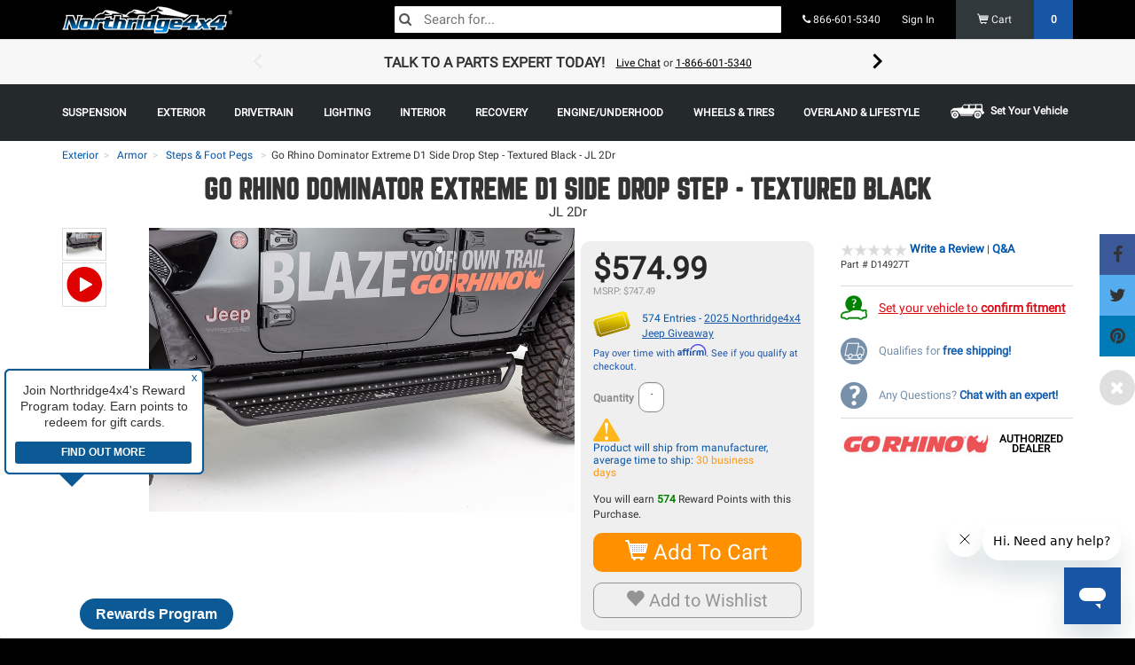

--- FILE ---
content_type: text/html; charset=UTF-8
request_url: https://www.northridge4x4.com/part/d14927t-go-rhino-dominator-extreme-d1-side-drop-step-textured-black
body_size: 52298
content:
<!DOCTYPE html>
<html  lang="en" class="default northridge-usa nr">

<head   prefix="og: http://ogp.me/ns# fb: http://ogp.me/ns/fb# product: http://ogp.me/ns/product#" >
	<base href="https://www.northridge4x4.com/" />
<meta charset="utf-8">
<meta name="viewport" content="width=device-width, initial-scale=1.0, maximum-scale=1.0, user-scalable=no">
<meta name="keywords" content="Go Rhino,Steps & Foot Pegs,jeep steps,nerf bars,jeep nerf bars,jeep nerf steps,D14927T,14927,JL 2Dr,Jeep,Wrangler,JL,Rubicon,2018-2021,Jeep,Wrangler,JL,Rubicon,I4,Turbo,2018-2021" />
<meta name="description" content="Dominator Extreme D1 SideSteps - Complete Kit: SideStep   Brackets Wrangler JL Jeep 2018 2020 | Free shipping over $70.00!" />
<link rel="canonical" href="https://www.northridge4x4.com/part/d14927t-go-rhino-dominator-extreme-d1-side-drop-step-textured-black" />
	
<link rel="icon" type="image/png" href="/favicon.ico">
<title>Jeep JL 2Dr Go Rhino Dominator Extreme D1 Side Drop Step Textured Black - Jeep Rubicon 2018-2021 | D14927T|Northridge4x4</title>
        <meta property="og:title" content="Go Rhino Dominator Extreme D1 Side Drop Step - Textured Black" />
            <meta property="og:site_name" content="Northridge4x4.com" />
            <meta property="og:type" content="product" />
            <meta property="og:description" content="Dominator Extreme D1 SideSteps - Complete Kit: SideStep   Brackets Wrangler JL Jeep 2018 2020" />
                <meta property="og:url" content="https://www.northridge4x4.com/part/d14927t-go-rhino-dominator-extreme-d1-side-drop-step-textured-black" />
    
<meta property="product:mfr_part_no"       content="D14927T" />

<meta property="product:retailer_title"       content="Northridge4x4" />
<meta property="product:retailer_item_id"       content="RHID14927T" />
<meta property="product:price:amount"           content="574.99" />
<meta property="product:price:currency"         content="USD" />
<meta property="product:shipping_weight:value"  content="67" />
<meta property="product:publication:status"     content="published" />
<meta property="product:product_type"           content="standard" />

<meta property="product:shipping_weight:units"  content="lb" />
<meta property="product:age_group"  content="adult" />
<meta property="product:target_gender"  content="male" />

<meta property="product:availability" content="oos" />
<meta property="product:condition" content="new" />

<meta property="product:brand" content="Go Rhino" />

<meta property="product:category" content="Steps & Foot Pegs" />
<meta property="product:retailer_category" content="Steps & Foot Pegs" />

<link rel="apple-touch-icon" sizes="57x57" href="/apple-icon-57x57.png">
<link rel="apple-touch-icon" sizes="60x60" href="/apple-icon-60x60.png">
<link rel="apple-touch-icon" sizes="72x72" href="/apple-icon-72x72.png">
<link rel="apple-touch-icon" sizes="76x76" href="/apple-icon-76x76.png">
<link rel="apple-touch-icon" sizes="114x114" href="/apple-icon-114x114.png">
<link rel="apple-touch-icon" sizes="120x120" href="/apple-icon-120x120.png">
<link rel="apple-touch-icon" sizes="144x144" href="/apple-icon-144x144.png">
<link rel="apple-touch-icon" sizes="152x152" href="/apple-icon-152x152.png">
<link rel="apple-touch-icon" sizes="180x180" href="/apple-icon-180x180.png">
<link rel="icon" type="image/png" sizes="192x192"  href="/android-icon-192x192.png">
<link rel="icon" type="image/png" sizes="32x32" href="/favicon-32x32.png">
<link rel="icon" type="image/png" sizes="96x96" href="/favicon-96x96.png">
<link rel="icon" type="image/png" sizes="16x16" href="/favicon-16x16.png">
<meta name="msapplication-TileImage" content="/ms-icon-144x144.png">
<link rel="manifest" href="/manifest.json">
<meta name="msapplication-TileColor" content="#000000">
<meta name="theme-color" content="#000000">

	    <script type="text/javascript"> 

    window._zrl = window._zrl || [];
    var init_data = { 
        'partner_id' : '42553dd6bf', 
            /*REQUIRED: Partner ID*/
        
        'email' : '', 
            /*REQUIRED: When User is Logged in.For Non-Logged in users,   
            pass an empty string ('')*/

        'name' : '', 
            /*REQUIRED: When User is Logged in.For Non-Logged in users, 
            pass an empty string ('')*/ 

        'user_id' : '', 
            /*REQUIRED: When User is Logged in.For Non-Logged in users 
            and guest users who DO NOT have an account, pass an empty 
            string ('')*/ 

        'ts' : '1765546093', 
        /*REQUIRED : Timestamp in epoch format'*/

        'access_token' : '7ddca7e9f3756ef14483571f36d9935a1cae55e039ed9d5ee81d3a6fd233e771'
        /*REQUIRED : 'SHA256 hash of the string formed by concatenating
        - user_id, email,partner_id, api_key and ts - in the same 
        order as mentioned' */

    }; 

    _zrl.push( [ 'init' , init_data ] ); 

    </script> 

    <script src="//cdn.zinrelo.com/js/all.js" type="text/javascript"></script>

    <style>
        @media only screen and (min-width: 768px) {
            .zinrelo-tab {
                left: 90px!important;
            }

            .zinrelo-tab {
                bottom: 10px!important;
            }
        }

        @media only screen and (max-width: 767px) {
            div.zinrelo-tab {
                left: 90px!important;
            }
            div.zinrelo-tab {
                bottom: 10px!important;
            }
        }
    </style>

<script>
	////////<!-- Google Tag Manager -->
    (function(w,d,s,l,i){w[l]=w[l]||[];w[l].push({'gtm.start':
    new Date().getTime(),event:'gtm.js'});var f=d.getElementsByTagName(s)[0],
    j=d.createElement(s),dl=l!='dataLayer'?'&l='+l:'';j.async=true;j.src=
    'https://www.googletagmanager.com/gtm.js?id='+i+dl;f.parentNode.insertBefore(j,f);
    })(window,document,'script','dataLayer','GTM-NLVCH2Z');
    ////////<!-- End Google Tag Manager -->

  
  window['GoogleAnalyticsObject'] = 'ga';
  window['ga'] = window['ga'] || function() {
    (window['ga'].q = window['ga'].q || []).push(arguments)
  };

</script>

<!-- Start of northridge Zendesk Widget script -->
<script id="ze-snippet" src="https://static.zdassets.com/ekr/snippet.js?key=d4d74b05-2adb-4548-a6a4-22a7c97b134a"> </script>
<!-- End of northridge Zendesk Widget script -->

<!-- Start VWO Async SmartCode -->
<link rel="preconnect" href="https://dev.visualwebsiteoptimizer.com" />
<script type='text/javascript' id='vwoCode'>
window._vwo_code || (function() {
var account_id=1019458,
version=2.1,
settings_tolerance=2000,
hide_element='body',
hide_element_style = 'opacity:0 !important;filter:alpha(opacity=0) !important;background:none !important;transition:none !important;',
/* DO NOT EDIT BELOW THIS LINE */
f=false,w=window,d=document,v=d.querySelector('#vwoCode'),cK='_vwo_'+account_id+'_settings',cc={};try{var c=JSON.parse(localStorage.getItem('_vwo_'+account_id+'_config'));cc=c&&typeof c==='object'?c:{}}catch(e){}var stT=cc.stT==='session'?w.sessionStorage:w.localStorage;code={nonce:v&&v.nonce,use_existing_jquery:function(){return typeof use_existing_jquery!=='undefined'?use_existing_jquery:undefined},library_tolerance:function(){return typeof library_tolerance!=='undefined'?library_tolerance:undefined},settings_tolerance:function(){return cc.sT||settings_tolerance},hide_element_style:function(){return'{'+(cc.hES||hide_element_style)+'}'},hide_element:function(){if(performance.getEntriesByName('first-contentful-paint')[0]){return''}return typeof cc.hE==='string'?cc.hE:hide_element},getVersion:function(){return version},finish:function(e){if(!f){f=true;var t=d.getElementById('_vis_opt_path_hides');if(t)t.parentNode.removeChild(t);if(e)(new Image).src='https://dev.visualwebsiteoptimizer.com/ee.gif?a='+account_id+e}},finished:function(){return f},addScript:function(e){var t=d.createElement('script');t.type='text/javascript';if(e.src){t.src=e.src}else{t.text=e.text}v&&t.setAttribute('nonce',v.nonce);d.getElementsByTagName('head')[0].appendChild(t)},load:function(e,t){var n=this.getSettings(),i=d.createElement('script'),r=this;t=t||{};if(n){i.textContent=n;d.getElementsByTagName('head')[0].appendChild(i);if(!w.VWO||VWO.caE){stT.removeItem(cK);r.load(e)}}else{var o=new XMLHttpRequest;o.open('GET',e,true);o.withCredentials=!t.dSC;o.responseType=t.responseType||'text';o.onload=function(){if(t.onloadCb){return t.onloadCb(o,e)}if(o.status===200||o.status===304){_vwo_code.addScript({text:o.responseText})}else{_vwo_code.finish('&e=loading_failure:'+e)}};o.onerror=function(){if(t.onerrorCb){return t.onerrorCb(e)}_vwo_code.finish('&e=loading_failure:'+e)};o.send()}},getSettings:function(){try{var e=stT.getItem(cK);if(!e){return}e=JSON.parse(e);if(Date.now()>e.e){stT.removeItem(cK);return}return e.s}catch(e){return}},init:function(){if(d.URL.indexOf('__vwo_disable__')>-1)return;var e=this.settings_tolerance();w._vwo_settings_timer=setTimeout(function(){_vwo_code.finish();stT.removeItem(cK)},e);var t;if(this.hide_element()!=='body'){t=d.createElement('style');var n=this.hide_element(),i=n?n+this.hide_element_style():'',r=d.getElementsByTagName('head')[0];t.setAttribute('id','_vis_opt_path_hides');v&&t.setAttribute('nonce',v.nonce);t.setAttribute('type','text/css');if(t.styleSheet)t.styleSheet.cssText=i;else t.appendChild(d.createTextNode(i));r.appendChild(t)}else{t=d.getElementsByTagName('head')[0];var i=d.createElement('div');i.style.cssText='z-index: 2147483647 !important;position: fixed !important;left: 0 !important;top: 0 !important;width: 100% !important;height: 100% !important;background: white !important;display: block !important;';i.setAttribute('id','_vis_opt_path_hides');i.classList.add('_vis_hide_layer');t.parentNode.insertBefore(i,t.nextSibling)}var o=window._vis_opt_url||d.URL,s='https://dev.visualwebsiteoptimizer.com/j.php?a='+account_id+'&u='+encodeURIComponent(o)+'&vn='+version;if(w.location.search.indexOf('_vwo_xhr')!==-1){this.addScript({src:s})}else{this.load(s+'&x=true')}}};w._vwo_code=code;code.init();})();
</script>
<!-- End VWO Async SmartCode -->
 
 <!-- Meta Pixel Code -->
<script>
!function(f,b,e,v,n,t,s)
{if(f.fbq)return;n=f.fbq=function(){n.callMethod?
n.callMethod.apply(n,arguments):n.queue.push(arguments)};
if(!f._fbq)f._fbq=n;n.push=n;n.loaded=!0;n.version='2.0';
n.queue=[];t=b.createElement(e);t.async=!0;
t.src=v;s=b.getElementsByTagName(e)[0];
s.parentNode.insertBefore(t,s)}(window, document,'script',
'https://connect.facebook.net/en_US/fbevents.js');
fbq('init', '716579635077384');
fbq('track', 'PageView');
</script>
<noscript><img height="1" width="1" style="display:none"
src="https://www.facebook.com/tr?id=716579635077384&ev=PageView&noscript=1"
/></noscript>
<!-- End Meta Pixel Code -->	<link href="/theme/css/fontello.css" rel="stylesheet">

<script src="/shop-assets/js/vendor/jqalgoliacloudinary.min.js?20251204205315"></script>
<script src="https://cdn.jsdelivr.net/npm/algoliasearch@5.20.3/dist/lite/builds/browser.umd.js" integrity="sha256-I50Ef8Uw5sL5cyGN4vUNQhQ9gjyoF95aixvcciwE+ss=" crossorigin="anonymous"></script>
<script src="https://cdn.jsdelivr.net/npm/instantsearch.js@4.77.3/dist/instantsearch.production.min.js" integrity="sha256-lOteBl/i/zTTeWI1iC+/s/eRPgFG3pNxRamGNbR5RX0=" crossorigin="anonymous"></script>
<link rel="stylesheet" href="https://cdn.jsdelivr.net/npm/instantsearch.css@8.5.1/themes/reset-min.css" integrity="sha256-KvFgFCzgqSErAPu6y9gz/AhZAvzK48VJASu3DpNLCEQ=" crossorigin="anonymous">
 <script>
    var ALGOLIA_INSIGHTS_SRC = "https://cdn.jsdelivr.net/npm/search-insights@2.17.3/dist/search-insights.min.js";

    !function(e,a,t,n,s,i,c){e.AlgoliaAnalyticsObject=s,e[s]=e[s]||function(){
    (e[s].queue=e[s].queue||[]).push(arguments)},e[s].version=(n.match(/@([^\/]+)\/?/) || [])[1],i=a.createElement(t),c=a.getElementsByTagName(t)[0],
    i.async=1,i.src=n,c.parentNode.insertBefore(i,c)
    }(window,document,"script",ALGOLIA_INSIGHTS_SRC,"aa");

    aa('init', {
      appId: 'F1CGL758BN',
      apiKey: 'f430c78892d48cf7e43743daf6c40f25',
            useCookie: true,
          });
</script>
 <link href="compressed.css" rel="stylesheet">
 <link href="/theme/css/styles.min.css?20251204205315" rel="stylesheet">
<script>
let quantum = {};
quantum.globals = {};
quantum.algolia = {};

const DEBUG = 0;
/***** SETTING UP DATE/TIME VARIABLES. INITIALLY USED IN STOCK CUTOFF TIMER *****/
var stock_timer_cutoff;
server_time = Number(1765546093);
stock_timer_cutoff = Number(1765573200);

quantum.globals.SITE_TYPE = ""
quantum.algolia.app_id = 'F1CGL758BN';
quantum.algolia.read_api_key = 'f430c78892d48cf7e43743daf6c40f25';

quantum.use_kit_display_types = false;

setInterval(server_clock, 1000);
function server_clock() {
    server_time = server_time + 1;
}

var $_GET = {};
if(document.location.toString().indexOf('?') !== -1) {
    var query = document.location
                   .toString()
                   // get the query string
                   .replace(/^.*?\?/, '')
                   // and remove any existing hash string (thanks, @vrijdenker)
                   .replace(/#.*$/, '')
                   .split('&');

    for(var i=0, l=query.length; i<l; i++) {
       var aux = decodeURIComponent(query[i]).split('=');
       $_GET[aux[0]] = aux[1];
    }
}

var site = {
    braintree: {
        display_name: 'Northridge 4x4',
        use_apple_pay: 'false'
    },
};


    // Analytics variables
    var analyticsId = 'UA-30220010-1';
    var analyticsExp = 'GTM-MDVPT2C';
    var gaUserId = '';
    var gaProductType = 'standard';
    var gtm = 'GTM-NLVCH2Z';
    var gaPath = '/part/@slug';

    // Affirm variables
    var affirmPublicKey = '3C20P2J3BCN9JCGB';
    var affirmEnv = 'https://cdn1.affirm.com/js/v2/affirm.js';
    var affirmKey = '1';      

    //only use footer tracking on all page expect confirmation that has order set- variables

    var order = '';
    var siteVersion = '7';
    // var ymm = ;
    var ymm = null;
    var ymmSlug = '';
    var sessionType = 'default';
   
   
    
</script><script>
    quantum.search = {};
    quantum.search.vehicle = null;
    quantum.search.wholesale = '';
    quantum.search.dnsAuth = 'null';
    quantum.search.hierarcy = '' ;
    quantum.search.upp_auth = 'null';
    quantum.search.identityPrice = '';
    quantum.search.setSearchFilters = function(instance_id) {
       return setFilters('', instance_id);
    }
    quantum.search.item_template = '<div class="col-lg-4 col-md-4 col-sm-4 col-xs-12 noCompare paddingBottom paddingLNone paddingRNone position-0 productItem">    <article class=product-{{ObjectId}} id=product-{{ObjectId}}>        <a href={{url}} id=category-list-item-oem-number_{{model_number}}>            <div class="paddingLeft paddingRight productItemInner"><br>                <div class="productImg text-center">                    {{#flag.enabled}}<div class="flag orange" {{#flag.color}}style="border-color: {{flag.color}} transparent transparent transparent;"{{/flag.color}}><span>{{{flag.text}}}</span></div>{{/flag.enabled}}                    <img alt="{{title}}" class=img-responsive src={{image}} title="{{title}}"></div><br>                <div class="productName vcenter">                    <h4 class="gridTitle marginBottomNone marginTopNone"><span>{{title}}</span>{{#title_suffix}}<span class="item-suffix"> - {{title_suffix}}</span>{{/title_suffix}}</h4>{{#ymm_text}}                    <div class="ymmlist fgGrey"><small>{{{ymm_text}}}</small></div>{{/ymm_text}}                    <div><span class=detail-line>MODEL #<span>{{model_number}}</span></span>                    </div>                        {{#ReviewCount}}                            <div class=star-ratings-css>                                <div class=star-ratings-css-top style="width:{{Rating}}%"><span>★</span><span>★</span><span>★</span><span>★</span><span>★</span></div>                                <div class=star-ratings-css-bottom><span>★</span><span>★</span><span>★</span><span>★</span><span>★</span></div>                            </div>                            <small>({{ReviewCount}})</small>                        {{/ReviewCount}}                        {{#hide_price}}                            <strong class="newPrice">Add to Cart For Price</strong>                        {{/hide_price}}                        {{^hide_price}}                            {{#range_price}}<strong class="newPrice">{{{range_price}}}</strong>{{/range_price}}{{^range_price}}<strong class=newPrice content="{{default_price}}"><span class=notranslate><sup>$</sup>{{default_price}}</span></strong>{{/range_price}}                        {{/hide_price}}                    {{#affirm_price}}<p class="affirm-as-low-as algoliaPrice" data-promo-id="promo_set_default_nr" data-amount="{{affirm_price}}"></p>{{/affirm_price}}                </div><button class="btn btn-primary footerSubmit newProdsButton">View Product</button></div>        </a>    </article>    {{#path}}<div class="compareBox  hidden-xs hidden-sm">        <div class="compareCheckWrapper"><label style="font-weight:normal;"><input type="checkbox" name="compare[]" class="compareCheck" value="{{objectID}}" data-route="/shop/compare{{path}}" data-title="{{title}}"> <span>ADD TO COMPARE</span><span>ADDED TO COMPARE</span></label></div>        <a class="compareButton paddingTopSm">                    COMPARE        </a>    </div>{{/path}}</div>';
    quantum.search.productSpecs = 'null';
    quantum.search.productSpecsArray = null;
    quantum.search.searchFilter = ''
    quantum.search.customFilterObject = null;
    quantum.search.clearExclusions = ''
    quantum.search.activeVehicleHash = '';
    quantum.search.facet = '';
    quantum.search.refinement = '';
    quantum.search.instances = [
        'search'
    ];
    quantum.search.algoliaEmptyTemplate = '';
    quantum.search.isItemInStock = '';
    quantum.search.categoryType = 'shop.products';
    quantum.search.categorySortBy = '';
    quantum.search.path = '';
    quantum.search.shopCollectionsIndexName = '';
    quantum.search.itemTitle = 'Go Rhino Dominator Extreme D1 Side Drop Step - Textured Black';
    quantum.search.itemName = 'd14927t-go-rhino-dominator-extreme-d1-side-drop-step-textured-black';
    quantum.search.vehicleMakeModelYear = '   '
    quantum.search.getSearchFilterKey = function(key) {
        if (key) {
          return key.replace(/[^A-Za-z0-9]/g, '').replace(/\s+/g, '');
        }
        return '';
    }
</script>
<script>
quantum.module = {
	instances: []
};
</script>
<!-- HTML5 shim and Respond.js for IE8 support of HTML5 elements and media queries -->
<!-- WARNING: Respond.js doesn't work if you view the page via file:// -->
<!--[if lt IE 9]>
  <script src="https://oss.maxcdn.com/html5shiv/3.7.2/html5shiv.min.js"></script>
  <script src="https://oss.maxcdn.com/respond/1.4.2/respond.min.js"></script>
<![endif]-->
<!-- <script src="/shop-assets/js/generic_algolia_functions.js?20251204205315" ></script> -->

<script>
    //Post PHP marker 1
    const { liteClient: algoliasearch } = window['algoliasearch/lite'];
    var instances = [];
    
	var sticky_state = true;
	var dns_auth = null;

    var item_template = '<div class="col-lg-4 col-md-4 col-sm-4 col-xs-12 noCompare paddingBottom paddingLNone paddingRNone position-0 productItem">    <article class=product-{{ObjectId}} id=product-{{ObjectId}}>        <a href={{url}} id=category-list-item-oem-number_{{model_number}}>            <div class="paddingLeft paddingRight productItemInner"><br>                <div class="productImg text-center">                    {{#flag.enabled}}<div class="flag orange" {{#flag.color}}style="border-color: {{flag.color}} transparent transparent transparent;"{{/flag.color}}><span>{{{flag.text}}}</span></div>{{/flag.enabled}}                    <img alt="{{title}}" class=img-responsive src={{image}} title="{{title}}"></div><br>                <div class="productName vcenter">                    <h4 class="gridTitle marginBottomNone marginTopNone"><span>{{title}}</span>{{#title_suffix}}<span class="item-suffix"> - {{title_suffix}}</span>{{/title_suffix}}</h4>{{#ymm_text}}                    <div class="ymmlist fgGrey"><small>{{{ymm_text}}}</small></div>{{/ymm_text}}                    <div><span class=detail-line>MODEL #<span>{{model_number}}</span></span>                    </div>                        {{#ReviewCount}}                            <div class=star-ratings-css>                                <div class=star-ratings-css-top style="width:{{Rating}}%"><span>★</span><span>★</span><span>★</span><span>★</span><span>★</span></div>                                <div class=star-ratings-css-bottom><span>★</span><span>★</span><span>★</span><span>★</span><span>★</span></div>                            </div>                            <small>({{ReviewCount}})</small>                        {{/ReviewCount}}                        {{#hide_price}}                            <strong class="newPrice">Add to Cart For Price</strong>                        {{/hide_price}}                        {{^hide_price}}                            {{#range_price}}<strong class="newPrice">{{{range_price}}}</strong>{{/range_price}}{{^range_price}}<strong class=newPrice content="{{default_price}}"><span class=notranslate><sup>$</sup>{{default_price}}</span></strong>{{/range_price}}                        {{/hide_price}}                    {{#affirm_price}}<p class="affirm-as-low-as algoliaPrice" data-promo-id="promo_set_default_nr" data-amount="{{affirm_price}}"></p>{{/affirm_price}}                </div><button class="btn btn-primary footerSubmit newProdsButton">View Product</button></div>        </a>    </article>    {{#path}}<div class="compareBox  hidden-xs hidden-sm">        <div class="compareCheckWrapper"><label style="font-weight:normal;"><input type="checkbox" name="compare[]" class="compareCheck" value="{{objectID}}" data-route="/shop/compare{{path}}" data-title="{{title}}"> <span>ADD TO COMPARE</span><span>ADDED TO COMPARE</span></label></div>        <a class="compareButton paddingTopSm">                    COMPARE        </a>    </div>{{/path}}</div>';

    //before building the algolia functions going to get active vehicle and dns filters for product searches
    function setFilters(hash, instance_id) {
        filters = '';
        if(hash) {
            filters = 'ymm_hashs: ' + hash + ' OR universal_item: true';
        }

        
                        return filters;
    }

	function stickyEval(elem, row, add) {
		if((elem.outerHeight(true) + add) >= row.outerHeight(true) && elem.outerHeight(true) != 0 && row.outerHeight(true) != 0) {
			$('.sticky_parent').hcSticky('off');
			sticky_state = false;
		} else {
			if(!sticky_state) {
				$('.sticky_parent').hcSticky('on');
				sticky_state = true;
			}
			//

			if(elem.offset().top + elem.outerHeight(true) + add > row.offset().top + row.outerHeight(true)) {
				elem.css('top', (parseInt(elem.css('top'), 10) - 10 - add) + 'px');
			}
		}
	}

    function algoliaProductInstance(
        facets,
        facet_refinements,
        hierarchical_facet_refinements,
        hit_count,
        hit_container,
        empty_template,
        url_sync,
        instance_id,
        use_widgets
    ) {
            var filters = setFilters('', instance_id);

            if(instance_id && url_sync) {
                url_hash = true;
            } else {
                url_hash = false;
            }

			ymm_instance = false;
			
            var index = 'products';

            if(!instance_id) {
                instance_id = '';
                facetFilters = [];
            } else {
                facetFilters = [
                    'hierarchicalCategories.lvl0:',
                ];
                                index = 'products';
                            }
			var search = instantsearch({
				searchClient: algoliasearch(quantum.algolia.app_id, quantum.algolia.read_api_key),
                indexName: index,
                routing: true,
                //TODO: V4 Upgrade MUST FIX
				// urlSync: {
				// 	useHash: url_hash
				// }
			});

            search.addWidgets([
                instantsearch.widgets.configure({
                    disjunctiveFacets: ['ymm_hashs', 'universal_item'],
                    filters: filters,
					hitsPerPage: hit_count,
					facets: facets,
					facetsRefinements: facet_refinements,
                                    }),
            ]);




			if(instance_id && (!url_hash || !url_sync)) {
                search.urlSync = false;
            }

        search.addWidget(
            instantsearch.widgets.hits({
                container: hit_container,
                templates: {
                    empty: empty_template,
                    item: item_template
                },
                hitsPerPage: hit_count,
                cssClasses: {
                },
                transformItems(items, { results }) {
                    items.forEach(hit => {
                        $('#hits_container' + instance_id).show();
                        $('#empty-container' + instance_id + ', #empty_clear_all' + instance_id).hide();

                        // Dynamic kits checker
                        if (hit.product_type === 'Package Deal') {
                            hit.is_kit = true;
                        }

                        
                        // Price formatting
                        if (hit.default_price) {
                            hit.default_price = Number(hit.default_price).toFixed(2);
                        }

                        // Add item path
                        
                        // Convert rating to 5-star percent scale
                        if ('Rating' in hit && hit.Rating) {
                            hit.Rating = (Math.floor(hit.Rating * 2) / 2).toFixed(1) * 20;
                        }

                        return hit;
                    });

                    return items;

                },
                //TODO: V4 Upgrade MUST FIX
                // transformData: {
                //     hits: function(hits) {
                //         return hit;
                //     },
                //     empty: function(empty) {
                //         $('#hits_container' + instance_id).hide();
                //         $('#empty-container' + instance_id + ', #empty_clear_all' + instance_id).show();
                //         //$('.alg_noresults_page .empty_template_query').show().html(empty.query);
                //         if(empty.query.length > 0) {
                //             $('.empty_template_query').show().html('<h4>Search query: <strong>' + empty.query + '</strong></h4>');
                //         } else {
                //             $('.empty_template_query').hide().html('');
                //         }

                //         $('.ais-current-refined-values--link').removeClass('kitReturnFalse');
                //         $('.ais-current-refined-values--link').addClass('kitReturnFalse');

                //         return empty;
                //     },
                //     allItems: function(allItems) {
                //         return allItems;
                //     }
                // }
            })
        );

       if(use_widgets) {


           search.addWidget(
                instantsearch.widgets.searchBox({
                    container: '#search-box' + instance_id,
                    placeholder: 'Search for products...',
					template: '',
					showReset: false,
					showSubmit: false,
                })
            );

            if(!instance_id.length) {
                search.addWidget(
                    instantsearch.widgets.searchBox({
                        container: '#search-box-mobile',
                        placeholder: 'Search...',
                        wrapInput: false,
						showReset: false,
						showSubmit: false,
                    })
                );

				// if(save_location.pathname != '/search') {
				// 	search.addWidget(
				// 		instantsearch.widgets.clearRefinements({
				// 			container: '#search_clear_all',
				// 			templates: {
				// 				link: 'X Close Search'
				// 			},
				// 			cssClasses: {
				// 				link: 'btn btn-default'
				// 			},
				// 			autoHideContainer: false,
                //             clearsQuery: true
				// 		})
				// 	);
				// }


            } else {
                            }

		   //lets make some links if stuffsikins needs it
		   var additional_links = '';
		   
		   
           //TODO: v4 Upgrade MUST FIX
           // Must use new widget for V4/V3
           search.addWidget(
               instantsearch.widgets.currentRefinements({
                   container: '#search_selected' + instance_id,
                   transformItems(items, { results }) {
                    items.forEach(item => {
                        item.refinements.forEach(refinement => {
                            if(item.label.slice(0, 5) == 'specs') {
                                refinement.label = item.label.slice(6) + ': ' + refinement.label;
                            } else if(item.label == "RatingInt") {
                                refinement.label = 'Rating: ' + refinement.label;
                            } else if(item.label == "default_price") {
                                if(refinement.operator == ">=") {
                                    refinement.label = 'Price: $' + refinement.value + ' & Over';
                                } else if(refinement.operator == "<=") {
                                    refinement.label = 'Price: $' + refinement.value + ' & Under';
                                } else {
                                    refinement.label = '$' + refinement.value;
                                }
                            } else if(item.label == 'universal_item') {
                                item.label = 'Hide universal parts';
                                item.name = '';
                                item.dynamicClass = 'hidden';
                            } else if(item.label == 'inventory_count') {
                                refinement.label = 'In Stock';
                            } else {
                                item.label = '';
                            }

                            if(refinement.type == 'numeric') {
                                if(refinement.operator == '>=') {
                                    refinement.name = item.label + ' & Over';
                                } else if(item.operator == '<=') {
                                    refinement.name = item.label + ' & Under';
                                }
                            }

                            if(instance_id.length) {
                                if(item.attribute == 'Brand' && quantum.search.categoryType == 'shop.manufacturers') {
                                    item.dynamicClass = 'hidden';
                                }
                            }
                       });

                       return(item);
                    });
                    return items.filter(item => item.dynamicClass !== 'hidden');
                }
                    // return items;
                   //TODO: V4 Upgrade MUST FIX
                //    autoHideContainer: false,
                //    templates: {
                //        header: additional_links,
                //        item: '<div class="{{dynamicClass}}">{{attributeName}}{{name}}<a href="#" class="close-thin"></a></div>'
                //    },
                //    transformData: function (item) {
                //        
                //    }
               })
           );

        //    search.addWidget(
        //        instantsearch.widgets.currentRefinedValues({
        //            container: '#empty-container' + instance_id + ' .empty_template_parameters',
        //            //TODO: V4 Upgrade MUST FIX
        //         //    autoHideContainer: false,
        //            cssClasses: {
        //                link: 'kitReturnFalse'
        //            },
        //            templates: {
        //                header: additional_links,
        //                item: '<div class="{{dynamicClass}}">{{attributeName}}{{name}}<a href="#" class="close-thin"></a></div>'
        //            },
        //            transformData: function (item) {
        //                if(item.attributeName.slice(0, 5) == 'specs') {
        //                    item.attributeName = item.attributeName.slice(6) + ': ';
        //                } else if(item.attributeName == "RatingInt") {
        //                    item.attributeName = 'Rating: ';
        //                } else if(item.attributeName == "default_price") {
        //                    item.attributeName = "Price: ";
        //                    if(item.operator == ">=") {
        //                        item.name = '$' + item.name + '+';
        //                    } else if(item.operator == "<=") {
        //                        item.name = '-$' + item.name;
        //                    } else {
        //                        item.name = '$' + item.name;
        //                    }
        //                } else if(item.attributeName == 'universal_item') {
        //                    item.attributeName = 'Hide universal parts';
        //                    item.name = '';
        //                    item.dynamicClass = 'hidden';
        //                } else {
        //                    item.attributeName = '';
        //                }

        //                 if(item.type == 'numeric') {
        //                     if(item.operator == '>=') {
        //                         item.name = item.name + ' & Over';
        //                     } else if(item.operator == '<=') {
        //                         item.name = item.name + ' & Under';
        //                     }
        //                 }

        //                if(instance_id.length) {
        //                    if(item.name == 'Go Rhino Dominator Extreme D1 Side Drop Step - Textured Black' || item.name == 'd14927t-go-rhino-dominator-extreme-d1-side-drop-step-textured-black') {
        //                        item.dynamicClass = 'hidden';
        //                    }
        //                }

        //                return(item);
        //            }
        //        })
        //    );

            clear_exclusions = [
                ''
                ];
            
            search.addWidget(
                instantsearch.widgets.clearRefinements({
                    container: '#empty_clear_all' + instance_id,
                    excludedAttributes: clear_exclusions,
                    templates: {
                        link: 'Clear all filters'
                    },
                    cssClasses: {
                        link: 'btn btn-default'
                    },
                    //TODO: V4 Upgrade MUST FIX
                    // autoHideContainer: false,
                    //TODO: V4 Upgrade MUST FIX
                    // clearsQuery: true
                })
            );

            search.addWidget(
                instantsearch.widgets.stats({
                  container: '#search_stats' + instance_id,
                  templates: {
                        text(data, { html }) {
                        let count = '';

                        if (data.hasManyResults) {
                            count += `${data.nbHits} results`;
                        } else if (data.hasOneResult) {
                            count += `1 result`;
                        } else {
                            count += `no result`;
                        }

                        return html`${data.nbHits}`;
                        },
                    },
                })
              );


		   		   $('#search_universal').hide();
		   
		   search.addWidget(
			  instantsearch.widgets.toggleRefinement({
				container: '#search_universal' + instance_id,
				attribute: 'universal_item',
				templates: {
                    labelText: 'Show universal parts',
                },
				on: false,
			  })
			);


            //TODO: V4 Upgrade MUST FIX
            search.addWidget(
                instantsearch.widgets.hierarchicalMenu({
                    container: '#search_filter_categories' + instance_id,
                    attributes: [
                        'hierarchicalCategories.lvl0',
                        'hierarchicalCategories.lvl1',
                        'hierarchicalCategories.lvl2'
                    ],
                    limit: 100
                })
            );

            //TODO: V4 Upgrade MUST FIX
            // connectNumericMenu? New widgets for v3
            search.addWidget(
                instantsearch.widgets.numericMenu({
                    container: '#search_filter_stock' + instance_id,
                    attribute: 'inventory_count',
                    items: [
                        {name: 'In Stock'},
                        {start: 1, name: 'In Stock'}
                    ],
                    templates: {
                        item: '<div style="cursor: pointer;"><input type="checkbox" class="stock_checkbox" style="pointer-events: none;" {{checked}}><input type="checkbox" class="checkbox_decoy" checked /> In Stock</div>'
                    },
                })
            );

            search.addWidget(
                instantsearch.widgets.refinementList({
                    container: '#search_filter_brand' + instance_id,
                    attribute: 'Brand',
                    operator: 'or',
                    limit: 15,
                    //TODO: V4 Upgrade MUST FIX
                    searchable: true,	
                    searchablePlaceholder: 'Search Brands',	
                    searchableIsAlwaysActive: true,	
                    // searchable: {	
                    //     searchablePlaceholder: 'Search Brands',	
                    //     searchableIsAlwaysActive: false,	
                    //     templates: {	
                    //         noResults: 'No brands found'	
                    //     }	
                    // },	
                    sortBy: ['name:asc'],	
                    showMore: true,
					showMoreLimit: 1000
                })
            );

            
                //TODO: V4 Upgrade MUST FIX
                //Aparently not a widget in v3
            search.addWidget(
                instantsearch.widgets.sortBy({
                    container: '#search_filter_sort' + instance_id,
                    items: [
                        {value: 'products', label: 'Most Popular'},
                        {value: 'products-price-asc', label: 'Price Lowest'},
                        {value: 'products-price-desc', label: 'Price Highest'},
                        {value: 'products-date-newest-desc', label: 'Newest Products'},
                        {value: 'products-date-newest-asc', label: 'Oldest Products'},
                        {value: 'products-reviews', label: 'Reviews'}
                    ],
					template: '',
                    cssClasses: {
                        select: 'basicNRSelect'
                    }
                })
            );

            //TODO: V4 Upgrade MUST FIX
            search.addWidget(
                instantsearch.widgets.ratingMenu({
                    container: '#search_filter_rating' + instance_id,
                    attribute: 'RatingInt',
                    //TODO: V4 Upgrade MUST FIX
                    // autoHideContainer: true,
                    transformData: function(item) {

                        if(item.isRefined) {
                            item.checked = 'checked';
                        }
                        
                        return item;
                    }
                })
            );

            search.addWidget(
              instantsearch.widgets.rangeSlider({
                container: '#search_filter_price' + instance_id,
                attribute: 'default_price',
                tooltips: {
                  format: function(rawValue) {
                    return '$' + Math.round(rawValue).toLocaleString();
                  }
                }
              })
            );

            
            search.addWidget(
                instantsearch.widgets.pagination({
                    container: '#pagination-container' + instance_id
                })
            );
       }

        return search;
    }

// Toggle sticky behavior safely
function reinitSticky() {
    try {
        $('.sticky_parent').hcSticky('reinit');
    } catch (err) {
            }
}

// Toggle scrollable class
function toggleScrollable($el, add) {
    $el.closest('.ais-refinement-list--list').toggleClass('search_scrollable_active', add);
    reinitSticky();
}

// Collapsed root click
$(document).on('click', '.ais-root__collapsed', function () {
    const $elem = $(this).closest('.sticky_parent');
    const add = $(this).find('.ais-body').outerHeight();
    const $row = $elem.closest('.row');
    stickyEval($elem, $row, add);
});

// Show more inactive
$(document).on('click', '.ais-show-more.ais-show-more__inactive', function () {
    toggleScrollable($(this), true);
});

// Show more active
$(document).on('click', '.ais-show-more.ais-show-more__active', function () {
    toggleScrollable($(this), false);
});

// Refinement list show more toggle
$(document).on('click', '.ais-RefinementList-showMore', function () {
    $(this).closest('.ais-RefinementList').toggleClass('search_scrollable_active');
    reinitSticky();
});

// Clear all filters (excluding main "clear all")
$(document).on('click', '.ais-clear-all--link:not(#search_clear_all.ais-clear-all--link)', function () {
    let hash = false;

            filters_active_vehicle = '';
    
    $('.search_current_ymm').remove();
    $('.search_universal_container').hide();

    $.each(instances, function (key, instance) {
        const filters = setFilters(hash, instance);

                    window[instance].helper
                .clearRefinements('universal_item')
                .setQueryParameter('filters', filters)
                .addFacetRefinement('', '')
                .search();

            });
});

//Post PHP marker 2
document.addEventListener('DOMContentLoaded', function () {
  function getParamFromQueryThenHash(name) {
    const parse = (input) => {
      const result = {};
      input.split('&').forEach(pair => {
        const [key, value] = pair.split('=');
        if (key && value) result[decodeURIComponent(key)] = decodeURIComponent(value);
      });
      return result;
    };

    const searchParams = parse(window.location.search.substring(1));
    const hashParams = parse(window.location.hash.substring(1));
    if(searchParams['products[hierarchicalMenu][hierarchicalCategories.lvl0][0]']) {
        return null; //Proves that at least the prefered hierarchy should be set with Algolia v4 url parameters, cancel override logic
    }

    return searchParams[name] || hashParams[name] || null;
  }

  // --- Hierarchical Refinement ---
  const hierarchyRaw = getParamFromQueryThenHash('hFR[hierarchicalCategories.lvl0][0]');
  let hierarchyString = null;
  let hierarchyLevels = 0;

  if (hierarchyRaw) {
    hierarchyString = hierarchyRaw;
    hierarchyLevels = hierarchyString.split(' > ').length - 1;
  }

  // --- Collection Slug ---
  const collectionRaw = getParamFromQueryThenHash('fR[collections.slug][0]');
  let collectionSlug = null;

  if (collectionRaw) {
    collectionSlug = collectionRaw;
  }

  // --- Apply ---
  if (typeof instances !== 'undefined' && Array.isArray(instances)) {
    $.each(instances, function (key, instance) {
      if (instance !== 'search') {
        const helper = window[instance]?.helper;
        if (!helper) return;

        if (hierarchyString) {
          helper.toggleRefinement('hierarchicalCategories.lvl0', hierarchyString);
        }

        if (collectionSlug) {
          helper.addFacetRefinement('collections.slug', collectionSlug);
        }

        helper.search();
      }
    });
  }
});




</script>
<script>
    //Post PHP marker 3
</script>	
</head><body>
		<!-- Google Tag Manager (noscript) -->
	<noscript><iframe src="https://www.googletagmanager.com/ns.html?id=GTM-NLVCH2Z"
	height="0" width="0" style="display:none;visibility:hidden"></iframe></noscript>
	<!-- End Google Tag Manager (noscript) -->
		<div role="document" id="innerBody" >
		<div class="" role="main">
			
<div class="topMaster">
	<!-- desktop -->
<div class="topBg">
	<div class="container navSize">
		<div class="row">
	<div class="col-sm-3 col-xs-12 hidden-xs">
		<div class="logoWrap  text-center">
			<a href="/"><i class="sprite sprite-logo-_1" alt="Jeep parts and offroad 4X4 parts and accessories online from Northridge4X4"></i></a>
		</div>
	</div>

	<div class="col-sm-9 col-xs-12  hidden-xs">

         		   	<div class="col-lg-12 col-md-12 col-sm-12 col-xs-12 top">
			<div>
			
				<ul class="nav navbar-nav navbar-right navbarTop">
					<li>
						<div class="NRSearchContainer">
							<form action="/search" method="GET">
								<i class="fa fa-search NRSearchIcon">&nbsp;&nbsp;</i>
								<!-- //TODO: V4 Upgrade MUST FIX -->
								<input id="search-box-decoy" type="text" name="q" class="NRSearch" autocomplete="off" placeholder="Search for..." value="" no-validation="true">
								<div id="search-box"></div>
							</form>
							
						</div>
					</li>
					<li><a href="/contact-us"><i class="fa fa-phone" style="transition: all 0.0s ease-in-out;"></i> 866-601-5340</a></li>
					
										<li class="sep"></li>
												<li><a href="#" data-toggle="modal" data-target="#loginModal" class="viewLoginModal">Sign In</a></li>
																		<li class="shopping_cart"><a href="/shop/cart">
						<i class="glyphicon glyphicon-shopping-cart"></i>
						Cart <span class="badge cartCount">0</span></a>
						</li>
				</ul>
			</div>
		</div>
		</div>
</div>
	</div>
</div>


	<!-- mobile -->
<div class="visible-xs text-center">
	<div class="col-lg-4 col-md-4 col-sm-4 col-xs-12 clearfix text-center" id="topNavMo">
		<a
			class="btn btn-link navBtn fgWhite glyphicon glyphicon-menu-hamburger pull-left"
			id="slideOut"> <span class="sr-only">Toggle navigation</span>
		</a>
		<div class="bigButtonNav"></div>
		<a href="/shop/cart"
			class="btn btn-link navBtn fgWhite btn-default glyphicon glyphicon-shopping-cart pull-right"> <span class="sr-only">Toggle navigation</span>
		</a>
		<div class="logoWrap  text-center">
			<a href="/"><img width="293" height="44" src="/theme/img/logo.png?v=3" class="mobileNavLogo"></a>
		</div>

	</div>
</div>
<div class="mobileNavHead visible-xs text-center">
	<div class="goBackBlack">
		<i class="glyphicon glyphicon-chevron-left"></i>Back
	</div>
	<a href="#" class="goBack active secondHead" data-toggle="dropdown"><i class="glyphicon glyphicon-chevron-left"></i>Back</a>
	<a href="https://www.facebook.com/northridge4x4" class="social-icon" style="margin-right: 20px;" target="_NEW"><i class="fa fa-facebook"></i></a>
	<a href="https://www.northridgenation.com/" class="social-icon" style="margin-right: 4px;" target="_NEW"><i class="fa fa-rss"></i></a>
			<a href="#" data-toggle="modal" data-target="#loginModal" class="viewLoginModal">Sign In</a>
	</div>
<div class="mobileSearch visible-xs col-xs-12">
	<!-- //TODO: V4 Upgrade MUST FIX -->
	
	<div id="search-box-mobile" type="text" name="q" class="RSDSearch" autocomplete="off" placeholder="Search for..." value="" no-validation="true">
		<i class="fa fa-search RSDSearchIcon"></i>
		<input id="search-box-decoy" type="text" name="q" class="NRSearch v4search_mobile" autocomplete="off" placeholder="Search for..." value="" no-validation="true" data-enpassusermodified="yes" data-gtm-form-interact-field-id="0">
	</div>
</div></div>

			<div class="toggle-ymm visible-xs clear_fix">
			<div class="jeepIconMo"></div>&nbsp;SET YOUR VEHICLE
		</div>
		<div class="header-promo-wrapper">
		<div class="module-wrap clearfix core-html" id="module-5924b79b805ed540ae74c142"><div class="module-content clearfix"><div class="valueAddedSlickContainer" style="clear: both;">
	<div class="container">
		<div :="" class="valueAddedSlick text-center" data-slick="{">
			
			
			
			<div>
				<div class="valueAdded_bold">TALK TO A PARTS EXPERT TODAY!
				</div>

				<div><a href="/contact-us" onclick="event.preventDefault(); openChat();">Live Chat</a> or <a href="tel:+18666015340">1-866-601-5340</a>
				</div>
			</div>
			
			
			<div>
				<div class="valueAdded_bold">FREE SHIPPING ON ORDERS OVER $70 in the contiguous US lower 48 states
				</div>

				<div><a href="/pages/faqs#FAQ">Some restrictions apply, click for details</a>
				</div>
			</div>



			<div>
				<div class="valueAdded_bold"><img src="https://images.northridge4x4.com/image/upload/v1573508129/nr_promo/affirm-sm.png" />
				</div>
	
				<div>Order Now, Pay Later
				</div>
	
				<div><a href="/pages/affirm">Learn More</a>
				</div>
			</div>


		
		
			<div>
				<div class="valueAdded_bold">SPECIALS!
				</div>

				<div><a href="/scp/blowout">See Our Current Specials</a>
				</div>
			</div>

		
		
			<div>
				<div class="valueAdded_bold">LOWEST PRICE
				</div>

				<div>Guaranteed
				</div>

				<div><a href="/pages/price">Learn More</a>
				</div>
			</div>
		
		
		
		</div>
	</div>
</div>
<script>
$('.valueAddedSlick').slick({ infinite: false }) 
</script>
<style type="text/css">.footerSale { padding: 10px!important; } .valueAddedSlickContainer{background-color:#f7f7f7;border-top:1px solid #e5e5e5;}.valueAddedSlick,.valueAddedSlick *{-webkit-transition:none;-moz-transition:none;-o-transition:none;transition:none;}.valueAddedSlick{height:50px;max-width:750px;margin-left:auto;margin-right:auto;}.valueAddedSlick .slick-slide{height:50px;line-height:50px;}.valueAddedSlick a{color:#000;text-decoration:underline;font-size:12px;}.valueAddedSlick .slick-slide:focus{outline:none;}.valueAddedSlick .slick-slide div{display:inline-block;margin-left:5px;margin-right:5px;vertical-align:middle;}.valueAdded_bold{font-size:16px;font-weight:bold;}.valueAddedSlick .slick-list{padding-left:49px;padding-right:49px;height:50px;}.valueAddedSlick .slick-prev{left:0;}.valueAddedSlick .slick-next{right:0;}.valueAddedSlick button{height:100%;background-color:#f7f7f7!important;width:50px;z-index:1;}.valueAddedSlick .slick-next{text-align:center;}.valueAddedSlick .slick-prev:after{content:"\f053";color:black;font:normal normal normal 20px/1 FontAwesome;font-weight:100;-webkit-text-stroke-color:rgb(255,255,255);-webkit-text-stroke-width:1px;-webkit-font-smoothing:antialiased;}.valueAddedSlick .slick-next:after{content:"\f054";color:black;font:normal normal normal 20px/1 FontAwesome;font-weight:100;-webkit-text-stroke-color:rgb(255,255,255);-webkit-text-stroke-width:1px;-webkit-font-smoothing:antialiased;}.valueAddedSlick .slick-prev:before{content:"\f053";color:#ccc;font:normal normal normal 20px/1 FontAwesome;font-weight:100;-webkit-text-stroke-color:rgb(255,255,255);-webkit-text-stroke-width:1px;-webkit-font-smoothing:antialiased;}.valueAddedSlick .slick-next:before{content:"\f054";color:#ccc;font:normal normal normal 20px/1 FontAwesome;font-weight:100;-webkit-text-stroke-color:rgb(255,255,255);-webkit-text-stroke-width:1px;-webkit-font-smoothing:antialiased;}.valueAddedSlick button[aria-disabled=true]:after,.valueAddedSlick button[aria-disabled=false]:before{display:none;}.valueAddedSlick button[aria-disabled=true]:before,.valueAddedSlick button[aria-disabled=false]:after{display:block;}@media only screen and (max-width : 680px) {.valueAddedSlick .slick-slide{line-height:12px;display:flex;justify-content:center;flex-direction:column;}.valueAddedSlick .slick-slide div{vertical-align:initial;font-size:12PX;}.valueAddedSlick .slick-slide img{max-height:16px;margin-left:auto;margin-right:auto;}}
</style>
</div></div>
	</div>
	<div class="navMaster">
		<div class="navTops"><div class="container"><ul class="topNav wholesaleTopNav"><a class='aUnderline' data-id="slave-suspension" href="/scp/suspension"><li data-id="slave-suspension">Suspension<i class='hide_on_retail glyphicon glyphicon-chevron-right pull-right' aria-hidden='true'></i><i class='visible-xs pull-right glyphicon glyphicon-chevron-right'></i></li></a>
<a class='aUnderline' data-id="slave-exterior" href="/scp/exterior"><li data-id="slave-exterior">Exterior<i class='hide_on_retail glyphicon glyphicon-chevron-right pull-right' aria-hidden='true'></i><i class='visible-xs pull-right glyphicon glyphicon-chevron-right'></i></li></a>
<a class='aUnderline' data-id="slave-drivetrain" href="/scp/drivetrain"><li data-id="slave-drivetrain">Drivetrain<i class='hide_on_retail glyphicon glyphicon-chevron-right pull-right' aria-hidden='true'></i><i class='visible-xs pull-right glyphicon glyphicon-chevron-right'></i></li></a>
<a class='aUnderline' data-id="slave-lighting" href="/scp/lighting"><li data-id="slave-lighting">Lighting<i class='hide_on_retail glyphicon glyphicon-chevron-right pull-right' aria-hidden='true'></i><i class='visible-xs pull-right glyphicon glyphicon-chevron-right'></i></li></a>
<a class='aUnderline' data-id="slave-interior" href="/scp/interior"><li data-id="slave-interior">Interior<i class='hide_on_retail glyphicon glyphicon-chevron-right pull-right' aria-hidden='true'></i><i class='visible-xs pull-right glyphicon glyphicon-chevron-right'></i></li></a>
<a class='aUnderline' data-id="slave-recovery" href="/scp/recovery"><li data-id="slave-recovery">Recovery<i class='hide_on_retail glyphicon glyphicon-chevron-right pull-right' aria-hidden='true'></i><i class='visible-xs pull-right glyphicon glyphicon-chevron-right'></i></li></a>
<a class='aUnderline' data-id="slave-engine-underhood" href="/scp/engine-underhood"><li data-id="slave-engine-underhood">Engine/Underhood<i class='hide_on_retail glyphicon glyphicon-chevron-right pull-right' aria-hidden='true'></i><i class='visible-xs pull-right glyphicon glyphicon-chevron-right'></i></li></a>
<a class='aUnderline' data-id="slave-wheels-tires-1" href="./scp/wheels-and-tires"><li data-id="slave-wheels-tires-1">Wheels & Tires<i class='hide_on_retail glyphicon glyphicon-chevron-right pull-right' aria-hidden='true'></i><i class='visible-xs pull-right glyphicon glyphicon-chevron-right'></i></li></a>
<a class='aUnderline' data-id="slave-overland-lifestyle" href="/scp/overland-lifestyle"><li data-id="slave-overland-lifestyle">Overland & Lifestyle<i class='hide_on_retail glyphicon glyphicon-chevron-right pull-right' aria-hidden='true'></i><i class='visible-xs pull-right glyphicon glyphicon-chevron-right'></i></li></a>
<li class="toggle-ymm hidden-xs"><div><div class="jeepIcon">&nbsp;Set Your Vehicle</div></li><span class="stretcher"></span><div class="mobilePhone visible-xs"><button type="submit" class="btn btn-md navPhone"><a href="tel:+18666015340" id="navPhone">866-601-5340</a></button></div></ul></div></div><div class="hide_on_retail browse_by_category">Browse By Category</div><div data-id="slave-suspension" class="navSlave wholesaleNavSlave"><div class="container"><div><ul><li><a class="aUnderline" href="/scp/package-deals/suspension-package-deals">Package Deals<i class="visible-xs pull-right glyphicon glyphicon-chevron-right"></i></a></li><li class="packageDeals"><a href="/scp/package-deals/suspension-package-deals"><i class="fa fa-cubes packageDealsLg" aria-hidden="true"></i></a></li><li><a class="aUnderline" href="/scp/package-deals/suspension-package-deals">Shop All</a></li></ul><ul><li><a class="aUnderline" href="./scp/suspension/lift-kits">Lift Kits<i class="visible-xs pull-right glyphicon glyphicon-chevron-right"></i></a></li><li><a class="aUnderline" href="./scp/suspension/lift-kits/0-2in-lifts">0-2in Lifts</a></li><li><a class="aUnderline" href="./scp/suspension/lift-kits/2-5in-lifts">2.5in Lifts</a></li><li><a class="aUnderline" href="./scp/suspension/lift-kits/3-3-5in-lifts">3-3.5in Lifts</a></li><li><a class="aUnderline" href="./scp/suspension/lift-kits/4-5in-lifts">4-5in Lifts</a></li><li><a class="aUnderline" href="./scp/suspension/lift-kits/5-5in-lifts">5.5in+ Lifts</a></li><li><a class="aUnderline" href="./scp/suspension/lift-kits">Shop All</a></li></ul><ul><li><a class="aUnderline" href="./scp/suspension/shocks">Shocks<i class="visible-xs pull-right glyphicon glyphicon-chevron-right"></i></a></li><li><a class="aUnderline" href="./scp/suspension/shocks/shocks">Shocks</a></li><li><a class="aUnderline" href="./scp/suspension/shocks/coilover-kits">Coilover Kits</a></li><li><a class="aUnderline" href="./scp/suspension/shocks/bar-pin-eliminators-adapters">Bar Pin Eliminators & Adapters</a></li><li><a class="aUnderline" href="/scp/suspension/shocks/shock-mounts-brackets">Shock Mounts & Brackets</a></li><li><a class="aUnderline" href="/scp/suspension/shocks/shock-accessories">Shock Parts, Tools And Accessories</a></li><li><a class="aUnderline" href="./scp/suspension/shocks">Shop All</a></li></ul><ul><li><a class="aUnderline" href="./scp/suspension/steering">Steering<i class="visible-xs pull-right glyphicon glyphicon-chevron-right"></i></a></li><li><a class="aUnderline" href="./scp/suspension/steering/stabilizers">Stabilizers</a></li><li><a class="aUnderline" href="./scp/suspension/steering/tie-rods">Tie Rods</a></li><li><a class="aUnderline" href="./scp/suspension/steering/drag-links">Drag Links</a></li><li><a class="aUnderline" href="./scp/suspension/steering/ball-joints">Ball Joints</a></li><li><a class="aUnderline" href="./scp/suspension/steering/hydraulic-steering-kits">Hydraulic Steering Kits</a></li><li><a class="aUnderline" href="./scp/suspension/steering/joint-components">Joint Components</a></li><li><a class="aUnderline" href="./scp/suspension/steering">Shop All</a></li></ul><ul><li><a class="aUnderline" href="./scp/suspension/components">Components<i class="visible-xs pull-right glyphicon glyphicon-chevron-right"></i></a></li><li><a class="aUnderline" href="./scp/suspension/components/control-arms">Control Arms</a></li><li><a class="aUnderline" href="./scp/suspension/components/track-bars">Track Bars</a></li><li><a class="aUnderline" href="./scp/suspension/components/sway-bars">Sway Bars</a></li><li><a class="aUnderline" href="./scp/suspension/components/bump-stops">Bump Stops</a></li><li><a class="aUnderline" href="./scp/suspension/components/joints">Joints</a></li><li><a class="aUnderline" href="./scp/suspension/components/bushings">Bushings</a></li><li><a class="aUnderline" href="./scp/suspension/components">Shop All</a></li></ul><ul><li><a class="aUnderline" href="./scp/suspension/springs">Springs<i class="visible-xs pull-right glyphicon glyphicon-chevron-right"></i></a></li><li><a class="aUnderline" href="./scp/suspension/springs/coil-springs">Coil Springs</a></li><li><a class="aUnderline" href="./scp/suspension/springs/spring-retention">Spring Retention</a></li><li><a class="aUnderline" href="./scp/suspension/springs/coil-spacers">Coil Spacers</a></li><li><a class="aUnderline" href="./scp/suspension/springs/leaf-springs">Leaf Springs</a></li><li><a class="aUnderline" href="./scp/suspension/springs">Shop All</a></li></ul><ul><li><a class="aUnderline" href="./scp/suspension/mounts-brackets">Mounts & Brackets<i class="visible-xs pull-right glyphicon glyphicon-chevron-right"></i></a></li><li><a class="aUnderline" href="./scp/suspension/mounts-brackets/frame-brackets">Frame Brackets</a></li><li><a class="aUnderline" href="./scp/suspension/mounts-brackets/control-arm-mounts">Control Arm Mounts</a></li><li><a class="aUnderline" href="/scp/suspension/mounts-brackets/steering-mounts-brackets">Steering Mounts & Brackets</a></li><li><a class="aUnderline" href="./scp/suspension/mounts-brackets/axle">Axle</a></li><li><a class="aUnderline" href="/scp/suspension/mounts-brackets/bump-stop-mounts-cans">Bump Stop Mounts & Cans</a></li><li><a class="aUnderline" href="./scp/suspension/brackets/track-bar-brackets">Track Bar Brackets</a></li><li><a class="aUnderline" href="./scp/suspension/mounts-brackets">Shop All</a></li></ul></div></div></div><div data-id="slave-exterior" class="navSlave wholesaleNavSlave"><div class="container"><div><ul><li><a class="aUnderline" href="/scp/package-deals/exterior-package-deals">Package Deals<i class="visible-xs pull-right glyphicon glyphicon-chevron-right"></i></a></li><li class="packageDeals"><a href="/scp/package-deals/exterior-package-deals"><i class="fa fa-cubes packageDealsLg" aria-hidden="true"></i></a></li><li><a class="aUnderline" href="/scp/package-deals/exterior-package-deals">Shop All</a></li></ul><ul><li><a class="aUnderline" href="./scp/exterior/bumpers">Bumpers<i class="visible-xs pull-right glyphicon glyphicon-chevron-right"></i></a></li><li><a class="aUnderline" href="/scp/exterior/bumpers/front-bumpers">Front Bumpers</a></li><li><a class="aUnderline" href="./scp/exterior/bumpers/front-bumper-accessories">Front Bumper Accessories</a></li><li><a class="aUnderline" href="./scp/exterior/bumpers/rear-bumpers">Rear Bumpers</a></li><li><a class="aUnderline" href="./scp/exterior/bumpers/rear-bumper-accessories">Rear Bumper Accessories</a></li><li><a class="aUnderline" href="./scp/exterior/bumpers/winch-plates">Winch Plates</a></li><li><a class="aUnderline" href="./scp/exterior/bumpers/vacuum-pump-relocation">Vacuum Pump Relocation</a></li><li><a class="aUnderline" href="./scp/exterior/bumpers">Shop All</a></li></ul><ul><li><a class="aUnderline" href="./scp/exterior/armor">Armor<i class="visible-xs pull-right glyphicon glyphicon-chevron-right"></i></a></li><li><a class="aUnderline" href="./scp/exterior/armor/rockers-sliders">Rockers & Sliders</a></li><li><a class="aUnderline" href="./scp/exterior/armor/skid-plates">Skid Plates</a></li><li><a class="aUnderline" href="./scp/exterior/armor/body-armor">Body Armor</a></li><li><a class="aUnderline" href="./scp/exterior/armor/drivetrain-protection">Drivetrain Protection</a></li><li><a class="aUnderline" href="./scp/exterior/armor/steps-foot-pegs">Steps & Foot Pegs</a></li><li><a class="aUnderline" href="./scp/exterior/armor/evap-relocation">Evap Relocation</a></li><li><a class="aUnderline" href="./scp/exterior/armor">Shop All</a></li></ul><ul><li><a class="aUnderline" href="./scp/exterior/body">Body<i class="visible-xs pull-right glyphicon glyphicon-chevron-right"></i></a></li><li><a class="aUnderline" href="./scp/exterior/body/hood-louvers">Hood Louvers</a></li><li><a class="aUnderline" href="./scp/exterior/body/fenders">Fenders</a></li><li><a class="aUnderline" href="./scp/exterior/body/tire-carriers">Tire Carriers</a></li><li><a class="aUnderline" href="./scp/exterior/body/tail-gate-plates">Tail Gate Plates</a></li><li><a class="aUnderline" href="./scp/exterior/body/grilles">Grilles</a></li><li><a class="aUnderline" href="./scp/exterior/body/body-lifts">Body Lifts</a></li><li><a class="aUnderline" href="./scp/exterior/body">Shop All</a></li></ul><ul><li><a class="aUnderline" href="./scp/exterior/tops">Tops<i class="visible-xs pull-right glyphicon glyphicon-chevron-right"></i></a></li><li><a class="aUnderline" href="./scp/exterior/tops/soft-tops">Soft Tops</a></li><li><a class="aUnderline" href="./scp/exterior/tops/bikini-safari-tops">Bikini & Safari Tops</a></li><li><a class="aUnderline" href="./scp/exterior/tops/hard-tops">Hard Tops</a></li><li><a class="aUnderline" href="./scp/exterior/tops/shade-tops">Shadetops</a></li><li><a class="aUnderline" href="./scp/exterior/tops/cargo-top-covers">Cargo & Top Covers</a></li><li><a class="aUnderline" href="./scp/exterior/tops/sunriders">Sunriders</a></li><li><a class="aUnderline" href="./scp/exterior/tops">Shop All</a></li></ul><ul><li><a class="aUnderline" href="./scp/exterior/storage">Storage<i class="visible-xs pull-right glyphicon glyphicon-chevron-right"></i></a></li><li><a class="aUnderline" href="./scp/exterior/storage/complete-racks">Complete Racks</a></li><li><a class="aUnderline" href="./scp/exterior/storage/rack-accessories">Rack Accessories</a></li><li><a class="aUnderline" href="/scp/exterior/storage/rack-mounts-brackets">Rack Mounts & Brackets</a></li><li><a class="aUnderline" href="./scp/exterior/storage">Shop All</a></li></ul><ul><li><a class="aUnderline" href="./scp/exterior/doors">Doors<i class="visible-xs pull-right glyphicon glyphicon-chevron-right"></i></a></li><li><a class="aUnderline" href="./scp/exterior/doors/half-doors">Half Doors</a></li><li><a class="aUnderline" href="./scp/exterior/doors/full-doors">Full Doors</a></li><li><a class="aUnderline" href="./scp/exterior/doors/door-mirror-accessories">Door & Mirror Accessories</a></li><li><a class="aUnderline" href="./scp/exterior/doors">Shop All</a></li></ul><ul><li><a class="aUnderline" href="./scp/exterior/exterior-accessories-mounts">Exterior Accessories & Mounts<i class="visible-xs pull-right glyphicon glyphicon-chevron-right"></i></a></li><li><a class="aUnderline" href="scp/exterior/exterior-accessories-mounts/hi-lift-jack-mounts">Hi-lift Jack Mounts</a></li><li><a class="aUnderline" href="scp/exterior/exterior-accessories-mounts/license-plate-solutions-1">License Plate Solutions</a></li><li><a class="aUnderline" href="./scp/exterior/accessories-mounts/cb-solutions">Cb Solutions</a></li><li><a class="aUnderline" href="scp/exterior/exterior-accessories-mounts/gas-caps-doors">Gas Caps & Doors</a></li><li><a class="aUnderline" href="scp/exterior/exterior-accessories-mounts/body-mount-kits">Body Mount Kits</a></li><li><a class="aUnderline" href="/scp/exterior/exterior-accessories-mounts/mudflaps">Mudflaps</a></li><li><a class="aUnderline" href="./scp/exterior/exterior-accessories-mounts">Shop All</a></li></ul></div></div></div><div data-id="slave-drivetrain" class="navSlave wholesaleNavSlave"><div class="container"><div><ul><li><a class="aUnderline" href="/scp/package-deals/drivetrain-package-deals">Package Deals<i class="visible-xs pull-right glyphicon glyphicon-chevron-right"></i></a></li><li class="packageDeals"><a href="/scp/package-deals/drivetrain-package-deals"><i class="fa fa-cubes packageDealsLg" aria-hidden="true"></i></a></li><li><a class="aUnderline" href="/scp/package-deals/drivetrain-package-deals">Shop All</a></li></ul><ul><li><a class="aUnderline" href="/scp/drivetrain/axles">Axles<i class="visible-xs pull-right glyphicon glyphicon-chevron-right"></i></a></li><li><a class="aUnderline" href="/scp/drivetrain/axles/complete-axle-sets">Complete Axle Sets</a></li><li><a class="aUnderline" href="/scp/drivetrain/axles/axle-shafts">Axle Shafts</a></li><li><a class="aUnderline" href="/scp/drivetrain/axles/axle-reinforcements">Axle Reinforcements</a></li><li><a class="aUnderline" href="/shop/category/drivetrain/axles/replacement-axle-parts-tools">Replacement Axle Parts & Tools</a></li><li><a class="aUnderline" href="/scp/drivetrain/axles">Shop All</a></li></ul><ul><li><a class="aUnderline" href="./scp/drivetrain/driveshafts">Driveshafts<i class="visible-xs pull-right glyphicon glyphicon-chevron-right"></i></a></li><li><a class="aUnderline" href="./scp/drivetrain/driveshafts/front-driveshafts">Front Driveshafts</a></li><li><a class="aUnderline" href="./scp/drivetrain/driveshafts/rear-driveshafts">Rear Driveshafts</a></li><li><a class="aUnderline" href="./scp/drivetrain/driveshafts/driveline-components">Driveline Components</a></li><li><a class="aUnderline" href="/scp/drivetrain/driveshafts/driveshaft-kits">Driveshaft Kits</a></li><li><a class="aUnderline" href="./scp/drivetrain/driveshafts">Shop All</a></li></ul><ul><li><a class="aUnderline" href="./scp/drivetrain/differentials">Differentials<i class="visible-xs pull-right glyphicon glyphicon-chevron-right"></i></a></li><li><a class="aUnderline" href="/scp/drivetrain/differentials/differential-replacement-parts">Differential Replacement Parts</a></li><li><a class="aUnderline" href="./scp/drivetrain/differentials/diff-covers">Diff Covers</a></li><li><a class="aUnderline" href="./scp/drivetrain/differentials/housings">Housings</a></li><li><a class="aUnderline" href="./scp/drivetrain/differentials/diff-install-overhaul-kits">Diff Install/overhaul Kits</a></li><li><a class="aUnderline" href="./scp/drivetrain/differentials/ring-pinions">Ring & Pinions</a></li><li><a class="aUnderline" href="./scp/drivetrain/differentials/lockers">Lockers</a></li><li><a class="aUnderline" href="./scp/drivetrain/differentials">Shop All</a></li></ul><ul><li><a class="aUnderline" href="/scp/drivetrain/brakes">Brakes<i class="visible-xs pull-right glyphicon glyphicon-chevron-right"></i></a></li><li><a class="aUnderline" href="./scp/drivetrain/brakes/brake-kits">Brake Kits</a></li><li><a class="aUnderline" href="./scp/drivetrain/brakes/brake-lines">Brake Lines</a></li><li><a class="aUnderline" href="/scp/drivetrain/brakes/brake-components">Brake Components</a></li><li><a class="aUnderline" href="./scp/drivetrain/brakes/brake-line-brackets">Brake Line Brackets</a></li><li><a class="aUnderline" href="./scp/drivetrain/brakes/brake-pads">Brake Pads</a></li><li><a class="aUnderline" href="./scp/drivetrain/brakes/brake-rotors">Brake Rotors</a></li><li><a class="aUnderline" href="/scp/drivetrain/brakes">Shop All</a></li></ul><ul><li><a class="aUnderline" href="scp/drivetrain/transmission-transfercase">Transmission/transfercase<i class="visible-xs pull-right glyphicon glyphicon-chevron-right"></i></a></li><li><a class="aUnderline" href="./scp/drivetrain/transmission-transfercase/crossmembers">Crossmembers</a></li><li><a class="aUnderline" href="./scp/drivetrain/transmission-transfercase/transfer-case">Transfer Case</a></li><li><a class="aUnderline" href="/scp/drivetrain/transmission-transfercase/clutch-flywheel">Clutch/flywheel</a></li><li><a class="aUnderline" href="./scp/drivetrain/transmission-transfercase/shifters">Shifters</a></li><li><a class="aUnderline" href="./scp/drivetrain/transmission-transfercase/gear-oil">Gear Oil</a></li><li><a class="aUnderline" href="/scp/drivetrain/transmission-transfercase/transfer-case-lowering-kits">Transfer Case Lowering Kits</a></li><li><a class="aUnderline" href="scp/drivetrain/transmission-transfercase">Shop All</a></li></ul></div></div></div><div data-id="slave-lighting" class="navSlave wholesaleNavSlave"><div class="container"><div><ul><li><a class="aUnderline" href="/scp/package-deals/lighting-package-deals">Package Deals<i class="visible-xs pull-right glyphicon glyphicon-chevron-right"></i></a></li><li class="packageDeals"><a href="/scp/package-deals/lighting-package-deals"><i class="fa fa-cubes packageDealsLg" aria-hidden="true"></i></a></li><li><a class="aUnderline" href="/scp/package-deals/lighting-package-deals">Shop All</a></li></ul><ul><li><a class="aUnderline" href="./scp/lighting/factory-replacement-lights">Factory Replacement Lights<i class="visible-xs pull-right glyphicon glyphicon-chevron-right"></i></a></li><li><a class="aUnderline" href="./scp/lighting/factory-replacement-lights/headlights">Headlights</a></li><li><a class="aUnderline" href="./scp/lighting/factory-replacement-lights/marker-lights">Marker Lights</a></li><li><a class="aUnderline" href="./scp/lighting/factory-replacement-lights/tail-lights">Tail Lights</a></li><li><a class="aUnderline" href="./scp/lighting/factory-replacement-lights">Shop All</a></li></ul><ul><li><a class="aUnderline" href="./scp/lighting/auxiliary-lights">Auxiliary Lights<i class="visible-xs pull-right glyphicon glyphicon-chevron-right"></i></a></li><li><a class="aUnderline" href="./scp/lighting/auxiliary-lights/light-bars">Light Bars</a></li><li><a class="aUnderline" href="./scp/lighting/auxiliary-lights/fog-driving-lights">Fog/driving Lights</a></li><li><a class="aUnderline" href="./scp/lighting/auxiliary-lights/underhood-rock-lights">Underhood/rock Lights</a></li><li><a class="aUnderline" href="/scp/lighting/auxiliary-lights/3rd-brake-light-solutions">3rd Brake Light Solutions</a></li><li><a class="aUnderline" href="./scp/lighting/auxiliary-lights/back-up-lights">Back Up Lights</a></li><li><a class="aUnderline" href="./scp/lighting/auxiliary-lights/other-auxiliary-lighting">Other Auxiliary Lighting</a></li><li><a class="aUnderline" href="./scp/lighting/auxiliary-lights">Shop All</a></li></ul><ul><li><a class="aUnderline" href="./scp/lighting/light-mounts-brackets">Light Mounts & Brackets<i class="visible-xs pull-right glyphicon glyphicon-chevron-right"></i></a></li><li><a class="aUnderline" href="./scp/lighting/light-mounts-brackets/windshield-light-mounts">Windshield Light Mounts</a></li><li><a class="aUnderline" href="./scp/lighting/light-mounts-brackets/a-pillar-light-mounts">A-pillar Light Mounts</a></li><li><a class="aUnderline" href="./scp/lighting/light-mounts-brackets/fog-driving-light-mounts">Fog/driving Light Mounts</a></li><li><a class="aUnderline" href="/scp/lighting/light-mounts-brackets/rear-accessory-light-mounts">Rear Accessory Light Mounts</a></li><li><a class="aUnderline" href="./scp/lighting/light-mounts-brackets/grill-bumper-light-mounts">Grill/bumper Light Mounts</a></li><li><a class="aUnderline" href="./scp/lighting/light-mounts-brackets/hood-light-mounts">Hood Light Mounts</a></li><li><a class="aUnderline" href="./scp/lighting/light-mounts-brackets">Shop All</a></li></ul><ul><li><a class="aUnderline" href="./scp/lighting/bulbs">Bulbs<i class="visible-xs pull-right glyphicon glyphicon-chevron-right"></i></a></li><li><a class="aUnderline" href="./scp/lighting/bulbs/fog-light-bulbs">Fog Light Bulbs</a></li><li><a class="aUnderline" href="./scp/lighting/bulbs/headlight-bulbs">Headlight Bulbs</a></li><li><a class="aUnderline" href="./scp/lighting/bulbs/interior-replacement-bulbs">Interior Replacement Bulbs</a></li><li><a class="aUnderline" href="./scp/lighting/bulbs/stop-turn-light-bulbs">Stop/turn Light Bulbs</a></li><li><a class="aUnderline" href="./scp/lighting/bulbs">Shop All</a></li></ul><ul><li><a class="aUnderline" href="./scp/lighting/lighting-accessories">Lighting Accessories<i class="visible-xs pull-right glyphicon glyphicon-chevron-right"></i></a></li><li><a class="aUnderline" href="./scp/lighting/lighting-accessories/light-wiring">Light Wiring</a></li><li><a class="aUnderline" href="./scp/lighting/lighting-accessories/light-covers-guards">Light Covers & Guards</a></li><li><a class="aUnderline" href="./scp/lighting/lighting-accessories/lighting-grommets">Lighting Grommets</a></li><li><a class="aUnderline" href="./scp/lighting/lighting-accessories/light-locks-security">Light Locks & Security</a></li><li><a class="aUnderline" href="./scp/lighting/lighting-accessories">Shop All</a></li></ul></div></div></div><div data-id="slave-interior" class="navSlave wholesaleNavSlave"><div class="container"><div><ul><li><a class="aUnderline" href="/scp/package-deals/interior-package-deals">Package Deals<i class="visible-xs pull-right glyphicon glyphicon-chevron-right"></i></a></li><li class="packageDeals"><a href="/scp/package-deals/interior-package-deals"><i class="fa fa-cubes packageDealsLg" aria-hidden="true"></i></a></li><li><a class="aUnderline" href="/scp/package-deals/interior-package-deals">Shop All</a></li></ul><ul><li><a class="aUnderline" href="./scp/interior/seats">Seats<i class="visible-xs pull-right glyphicon glyphicon-chevron-right"></i></a></li><li><a class="aUnderline" href="./scp/interior/seats/seat-covers">Seat Covers</a></li><li><a class="aUnderline" href="./scp/interior/seats/seats">Seats</a></li><li><a class="aUnderline" href="./scp/interior/seats/seat-mounting-brackets-adapters">Seat Mounting Brackets & Adapters</a></li><li><a class="aUnderline" href="./scp/interior/seats/belts-harness">Belts & Harness</a></li><li><a class="aUnderline" href="./scp/interior/seats">Shop All</a></li></ul><ul><li><a class="aUnderline" href="./scp/interior/storage">Storage<i class="visible-xs pull-right glyphicon glyphicon-chevron-right"></i></a></li><li><a class="aUnderline" href="./scp/interior/storage/overhead-storage">Overhead Storage</a></li><li><a class="aUnderline" href="./scp/interior/storage/console-security-storage">Console Security & Storage </a></li><li><a class="aUnderline" href="./scp/interior/storage/rear-cargo-storage">Rear Cargo Storage</a></li><li><a class="aUnderline" href="./scp/interior/storage/underseat-lock-boxes">Underseat Lock Boxes</a></li><li><a class="aUnderline" href="./scp/interior/storage">Shop All</a></li></ul><ul><li><a class="aUnderline" href="./scp/interior/cages">Cages<i class="visible-xs pull-right glyphicon glyphicon-chevron-right"></i></a></li><li><a class="aUnderline" href="./scp/interior/cages/complete-cages">Complete Cages</a></li><li><a class="aUnderline" href="./scp/interior/cages/harness-bars">Bars</a></li><li><a class="aUnderline" href="./scp/interior/cages/cage-accessories">Cage Accessories</a></li><li><a class="aUnderline" href="./scp/interior/cages">Shop All</a></li></ul><ul><li><a class="aUnderline" href="./scp/interior/electronics">Electronics<i class="visible-xs pull-right glyphicon glyphicon-chevron-right"></i></a></li><li><a class="aUnderline" href="./scp/interior/electronics/cb-2way-radios">Cb & 2way Radios</a></li><li><a class="aUnderline" href="./scp/interior/electronics/switch-panels">Switch Panels</a></li><li><a class="aUnderline" href="./scp/interior/electronics/switches">Switches</a></li><li><a class="aUnderline" href="./scp/interior/electronics/cameras">Cameras</a></li><li><a class="aUnderline" href="./scp/interior/electronics/interior-lighting">Interior Lighting</a></li><li><a class="aUnderline" href="./scp/interior/electronics/sound-system">Sound System</a></li><li><a class="aUnderline" href="./scp/interior/electronics">Shop All</a></li></ul><ul><li><a class="aUnderline" href="./scp/interior/interior-accessories">Interior Accessories<i class="visible-xs pull-right glyphicon glyphicon-chevron-right"></i></a></li><li><a class="aUnderline" href="./scp/interior/interior-accessories/grab-handles">Grab Handles</a></li><li><a class="aUnderline" href="./scp/interior/interior-accessories/tail-gate">Tail Gate</a></li><li><a class="aUnderline" href="./scp/interior/interior-accessories/nets-dividers">Nets/dividers</a></li><li><a class="aUnderline" href="./scp/interior/interior-accessories/dash-pods">Dash Pods</a></li><li><a class="aUnderline" href="/scp/interior/interior-accessories/floor-mats-liners">Floor Mats & Liners</a></li><li><a class="aUnderline" href="./scp/interior/interior-accessories/pedals">Pedals</a></li><li><a class="aUnderline" href="./scp/interior/interior-accessories">Shop All</a></li></ul></div></div></div><div data-id="slave-recovery" class="navSlave wholesaleNavSlave"><div class="container"><div><ul><li><a class="aUnderline" href="/scp/package-deals/recovery-package-deals">Package Deals<i class="visible-xs pull-right glyphicon glyphicon-chevron-right"></i></a></li><li class="packageDeals"><a href="/scp/package-deals/recovery-package-deals"><i class="fa fa-cubes packageDealsLg" aria-hidden="true"></i></a></li><li><a class="aUnderline" href="/scp/package-deals/recovery-package-deals">Shop All</a></li></ul><ul><li><a class="aUnderline" href="./scp/recovery/winches">Winches<i class="visible-xs pull-right glyphicon glyphicon-chevron-right"></i></a></li><li><a class="aUnderline" href="scp/recovery/winches/jeep-truck-suv-winches">Jeep, Truck And Suv Winches</a></li><li><a class="aUnderline" href="./scp/recovery/winches/portable-winches">Portable Winches</a></li><li><a class="aUnderline" href="./scp/recovery/winches">Shop All</a></li></ul><ul><li><a class="aUnderline" href="./scp/recovery/winch-components">Winch Components<i class="visible-xs pull-right glyphicon glyphicon-chevron-right"></i></a></li><li><a class="aUnderline" href="./scp/recovery/winch-components/fairleads-fairlead-brackets">Fairleads & Fairlead Brackets </a></li><li><a class="aUnderline" href="./scp/recovery/winch-components/hooks">Hooks</a></li><li><a class="aUnderline" href="./scp/recovery/winch-components/winch-lines">Winch Lines</a></li><li><a class="aUnderline" href="./scp/recovery/winch-components/winch-covers">Winch Covers</a></li><li><a class="aUnderline" href="./scp/recovery/winch-components/winch-accessories">Winch Accessories</a></li><li><a class="aUnderline" href="./scp/recovery/winch-components/winch-replacement-parts">Winch Replacement Parts</a></li><li><a class="aUnderline" href="./scp/recovery/winch-components">Shop All</a></li></ul><ul><li><a class="aUnderline" href="./scp/recovery/gear">Gear<i class="visible-xs pull-right glyphicon glyphicon-chevron-right"></i></a></li><li><a class="aUnderline" href="./scp/recovery/gear/straps">Straps</a></li><li><a class="aUnderline" href="./scp/recovery/gear/jacks">Jacks</a></li><li><a class="aUnderline" href="./scp/recovery/gear/snatch-blocks">Snatch Blocks</a></li><li><a class="aUnderline" href="./scp/recovery/gear/tools">Tools</a></li><li><a class="aUnderline" href="./scp/recovery/gear/clamps">Clamps</a></li><li><a class="aUnderline" href="./scp/recovery/gear/ratchet-straps">Ratchet Straps</a></li><li><a class="aUnderline" href="./scp/recovery/gear">Shop All</a></li></ul></div></div></div><div data-id="slave-engine-underhood" class="navSlave wholesaleNavSlave"><div class="container"><div><ul><li><a class="aUnderline" href="/scp/package-deals/engine-underhood-package-deals">Package Deals<i class="visible-xs pull-right glyphicon glyphicon-chevron-right"></i></a></li><li class="packageDeals"><a href="/scp/package-deals/engine-underhood-package-deals"><i class="fa fa-cubes packageDealsLg" aria-hidden="true"></i></a></li><li><a class="aUnderline" href="/scp/package-deals/engine-underhood-package-deals">Shop All</a></li></ul><ul><li><a class="aUnderline" href="./scp/engine-underhood/performance">Performance<i class="visible-xs pull-right glyphicon glyphicon-chevron-right"></i></a></li><li><a class="aUnderline" href="./scp/engine-underhood/performance/programmers-tuners">Programmers & Tuners</a></li><li><a class="aUnderline" href="./scp/engine-underhood/performance/superchargers-conversions">Superchargers/conversions</a></li><li><a class="aUnderline" href="./scp/engine-underhood/performance/throttle-control">Throttle Control</a></li><li><a class="aUnderline" href="./scp/engine-underhood/performance/motor-mounts">Motor Mounts</a></li><li><a class="aUnderline" href="./scp/engine-underhood/performance">Shop All</a></li></ul><ul><li><a class="aUnderline" href="./scp/engine-underhood/exhaust">Exhaust<i class="visible-xs pull-right glyphicon glyphicon-chevron-right"></i></a></li><li><a class="aUnderline" href="./scp/engine-underhood/exhaust/cat-back-exhausts">Cat-back Exhausts</a></li><li><a class="aUnderline" href="./scp/engine-underhood/exhaust/axle-back-mufflers">Axle Back/mufflers</a></li><li><a class="aUnderline" href="./scp/engine-underhood/exhaust/y-pipes-loop-deletes">Y Pipes/loop Deletes</a></li><li><a class="aUnderline" href="./scp/engine-underhood/exhaust/headers">Headers</a></li><li><a class="aUnderline" href="./scp/engine-underhood/exhaust/exhaust-spacers">Exhaust Spacers</a></li><li><a class="aUnderline" href="/scp/engine-underhood/exhaust/catalytic-converters">Catalytic Converters</a></li><li><a class="aUnderline" href="./scp/engine-underhood/exhaust">Shop All</a></li></ul><ul><li><a class="aUnderline" href="./scp/engine-underhood/on-board-air">On Board Air<i class="visible-xs pull-right glyphicon glyphicon-chevron-right"></i></a></li><li><a class="aUnderline" href="./scp/engine-underhood/on-board-air/compressors">Compressors</a></li><li><a class="aUnderline" href="./scp/engine-underhood/on-board-air/tanks">Tanks</a></li><li><a class="aUnderline" href="./scp/engine-underhood/on-board-air/compressor-mounts-accessories">Compressor Mounts & Accessories</a></li><li><a class="aUnderline" href="./scp/engine-underhood/on-board-air">Shop All</a></li></ul><ul><li><a class="aUnderline" href="./scp/engine-underhood/cooling">Cooling<i class="visible-xs pull-right glyphicon glyphicon-chevron-right"></i></a></li><li><a class="aUnderline" href="./scp/engine-underhood/cooling/radiators">Radiators</a></li><li><a class="aUnderline" href="./scp/engine-underhood/cooling/couplers-hoses">Couplers & Hoses</a></li><li><a class="aUnderline" href="./scp/engine-underhood/cooling/electric-fans">Electric Fans</a></li><li><a class="aUnderline" href="./scp/engine-underhood/cooling/thermostats">Thermostats</a></li><li><a class="aUnderline" href="./scp/engine-underhood/cooling/fluid-coolers">Fluid Coolers</a></li><li><a class="aUnderline" href="./scp/engine-underhood/cooling">Shop All</a></li></ul><ul><li><a class="aUnderline" href="./scp/engine-underhood/air-filtration">Air Filtration<i class="visible-xs pull-right glyphicon glyphicon-chevron-right"></i></a></li><li><a class="aUnderline" href="./scp/engine-underhood/air-filtration/snorkels">Snorkels</a></li><li><a class="aUnderline" href="./scp/engine-underhood/air-filtration/intake-systems">Intake Systems</a></li><li><a class="aUnderline" href="./scp/engine-underhood/air-filtration/intake-components">Intake Components</a></li><li><a class="aUnderline" href="./scp/engine-underhood/air-filtration/panel-filters">Panel Filters</a></li><li><a class="aUnderline" href="./scp/engine-underhood/air-filtration">Shop All</a></li></ul><ul><li><a class="aUnderline" href="./scp/engine-underhood/electrical">Electrical<i class="visible-xs pull-right glyphicon glyphicon-chevron-right"></i></a></li><li><a class="aUnderline" href="./scp/engine-underhood/electrical/battery-accessories">Battery Accessories</a></li><li><a class="aUnderline" href="./scp/engine-underhood/electrical/battery-trays">Battery Trays</a></li><li><a class="aUnderline" href="/scp/engine-underhood/electrical/horns">Horns</a></li><li><a class="aUnderline" href="/scp/engine-underhood/electrical/sensors">Sensors</a></li><li><a class="aUnderline" href="./scp/engine-underhood/electrical">Shop All</a></li></ul><ul><li><a class="aUnderline" href="./scp/engine-underhood/maintenance">Maintenance<i class="visible-xs pull-right glyphicon glyphicon-chevron-right"></i></a></li><li><a class="aUnderline" href="./scp/engine-underhood/maintenance/engine-oil-fluids">Engine Oil & Fluids</a></li><li><a class="aUnderline" href="./scp/engine-underhood/maintenance/oil-filters">Oil Filters</a></li><li><a class="aUnderline" href="./scp/engine-underhood/maintenance/tools">Tools</a></li><li><a class="aUnderline" href="./scp/engine-underhood/maintenance/cleaner">Cleaner</a></li><li><a class="aUnderline" href="./scp/engine-underhood/maintenance">Shop All</a></li></ul></div></div></div><div data-id="slave-wheels-tires-1" class="navSlave wholesaleNavSlave"><div class="container"><div><ul><li><a class="aUnderline" href="./scp/wheels-and-tires/wheels">Wheels<i class="visible-xs pull-right glyphicon glyphicon-chevron-right"></i></a></li><li><a class="aUnderline" href="./scp/wheels-and-tires/wheels/wheel-accessories">Wheel Accessories</a></li><li><a class="aUnderline" href="./scp/wheels-and-tires/wheels/wheel-spacers-adapters">Wheel Spacers & Adapters</a></li><li><a class="aUnderline" href="./scp/wheels-and-tires/wheels/beadlock-wheels ">Beadlock Wheels</a></li><li><a class="aUnderline" href="./scp/wheels-and-tires/wheels/non-beadlock-wheels">Non Beadlock Wheels</a></li><li><a class="aUnderline" href="./scp/wheels-and-tires/wheels/lug-nuts">Lug Nuts</a></li><li><a class="aUnderline" href="./scp/wheels-and-tires/wheels">Shop All</a></li></ul><ul><li><a class="aUnderline" href="./scp/wheels-and-tires/tires">Tires<i class="visible-xs pull-right glyphicon glyphicon-chevron-right"></i></a></li><li><a class="aUnderline" href="./scp/wheels-and-tires/tires/tires">Tires</a></li><li><a class="aUnderline" href="./scp/wheels-and-tires/tires/tire-accessories">Tire Accessories</a></li><li><a class="aUnderline" href="./scp/wheels-and-tires/tires">Shop All</a></li></ul><ul><li><a class="aUnderline" href="/scp/wheels-and-tires/wheel-tires-package-deals">Package Deals<i class="visible-xs pull-right glyphicon glyphicon-chevron-right"></i></a></li><li><a class="aUnderline" href="/scp/wheels-and-tires/wheel-tires-package-deals">Shop All</a></li></ul></div></div></div><div data-id="slave-overland-lifestyle" class="navSlave wholesaleNavSlave"><div class="container"><div><ul><li><a class="aUnderline" href="./scp/overland-lifestyle/camping">Camping<i class="visible-xs pull-right glyphicon glyphicon-chevron-right"></i></a></li><li><a class="aUnderline" href="./scp/overland-lifestyle/camping/awnings-accessories">Awnings & Accessories</a></li><li><a class="aUnderline" href="./scp/overland-lifestyle/camping/bed-solutions">Bed Solutions</a></li><li><a class="aUnderline" href="./scp/overland-lifestyle/camping/trailers">Trailers</a></li><li><a class="aUnderline" href="./scp/overland-lifestyle/camping/power-solutions">Power Solutions</a></li><li><a class="aUnderline" href="./scp/overland-lifestyle/camping/ground-suv-truck-tents">Ground, Suv & Truck Tents</a></li><li><a class="aUnderline" href="./scp/overland-lifestyle/camping">Shop All</a></li></ul><ul><li><a class="aUnderline" href="./scp/overland-lifestyle/storage">Storage<i class="visible-xs pull-right glyphicon glyphicon-chevron-right"></i></a></li><li><a class="aUnderline" href="./scp/overland-lifestyle/storage/fuel-tanks">Fuel Tanks</a></li><li><a class="aUnderline" href="./scp/overland-lifestyle/storage/tank-mounts-accessories">Tank Mounts & Accessories</a></li><li><a class="aUnderline" href="./scp/overland-lifestyle/storage/water-tanks">Water Tanks</a></li><li><a class="aUnderline" href="./scp/overland-lifestyle/storage/storage-bags">Storage Bags</a></li><li><a class="aUnderline" href="./scp/overland-lifestyle/storage/trash-garbage-storage">Trash & Garbage Storage</a></li><li><a class="aUnderline" href="./scp/overland-lifestyle/storage">Shop All</a></li></ul><ul><li><a class="aUnderline" href="./scp/overland-lifestyle/refrigeration-coolers">Refrigeration & Coolers<i class="visible-xs pull-right glyphicon glyphicon-chevron-right"></i></a></li><li><a class="aUnderline" href="./scp/overland-lifestyle/refrigeration-coolers/fridges">Fridges</a></li><li><a class="aUnderline" href="./scp/overland-lifestyle/refrigeration-coolers/fridge-covers">Fridge Covers</a></li><li><a class="aUnderline" href="./scp/overland-lifestyle/refrigeration-coolers/coolers">Coolers</a></li><li><a class="aUnderline" href="scp/overland-lifestyle/refrigeration-coolers/fridge-slide-mounts">Fridge Slides & Mounts</a></li><li><a class="aUnderline" href="./scp/overland-lifestyle/refrigeration-coolers/accessories">Accessories</a></li><li><a class="aUnderline" href="./scp/overland-lifestyle/refrigeration-coolers">Shop All</a></li></ul><ul><li><a class="aUnderline" href="./scp/overland-lifestyle/accessories">Accessories<i class="visible-xs pull-right glyphicon glyphicon-chevron-right"></i></a></li><li><a class="aUnderline" href="./scp/overland-lifestyle/accessories/fire-extinguisher-mounts">Fire Extinguisher Mounts</a></li><li><a class="aUnderline" href="./scp/overland-lifestyle/accessories/first-aid">First Aid</a></li><li><a class="aUnderline" href="./scp/overland-lifestyle/accessories/overland-accessories">Overland Accessories</a></li><li><a class="aUnderline" href="./scp/overland-lifestyle/accessories/tables">Tables</a></li><li><a class="aUnderline" href="./scp/overland-lifestyle/accessories/chairs">Chairs</a></li><li><a class="aUnderline" href="./scp/overland-lifestyle/accessories/tools">Tools</a></li><li><a class="aUnderline" href="./scp/overland-lifestyle/accessories">Shop All</a></li></ul><ul><li><a class="aUnderline" href="./scp/overland-lifestyle/gifts-apparel">Gifts & Apparel<i class="visible-xs pull-right glyphicon glyphicon-chevron-right"></i></a></li><li><a class="aUnderline" href="./scp/overland-lifestyle/gifts-apparel/gift-cards">Gift Cards</a></li><li><a class="aUnderline" href="./scp/overland-lifestyle/gifts-apparel/sweatshirts-jackets">Sweatshirts & Jackets</a></li><li><a class="aUnderline" href="./scp/overland-lifestyle/gifts-apparel/shirts">Shirts</a></li><li><a class="aUnderline" href="./scp/overland-lifestyle/gifts-apparel/hats">Hats</a></li><li><a class="aUnderline" href="./scp/overland-lifestyle/gifts-apparel/stickers">Stickers</a></li><li><a class="aUnderline" href="./scp/overland-lifestyle/gifts-apparel/trinkets">Trinkets</a></li><li><a class="aUnderline" href="./scp/overland-lifestyle/gifts-apparel">Shop All</a></li></ul><ul><li><a class="aUnderline" href="./scp/overland-lifestyle/rooftop-tents">Rooftop Tents<i class="visible-xs pull-right glyphicon glyphicon-chevron-right"></i></a></li><li><a class="aUnderline" href="./scp/overland-lifestyle/rooftop-tents/tents">Tents</a></li><li><a class="aUnderline" href="./scp/overland-lifestyle/rooftop-tents/annex">Annex</a></li><li><a class="aUnderline" href="./scp/overland-lifestyle/rooftop-tents/accessories">Accessories</a></li><li><a class="aUnderline" href="./scp/overland-lifestyle/rooftop-tents">Shop All</a></li></ul></div></div></div>	</div>
<div class="" id="ymmModal" style="display:none;" >
	<div class="">
		<div class="">
			<div class="borderBottom borderTop">


				<div class="modal-body ">
					<div class="ymmLoader">
				      <i class="fa fa-cog fa-spin 1x"></i>
				  </div>
					<div class="tab-content">
						<div role="tabpanel" class="tab-pane fade in active container" id="home">
							<form role="form" method="post" action="/shop/ymm/submit"
								id="ymmForm">
								<div class="row">
									<div id="ymmExtFirstGroup">

									<div class="col-lg-2 col-md-2 col-sm-12 col-xs-12 text-center">
										 <Label class="fgWhite"><strong>Set Your Vehicle:</strong><br/><small>
										 										 </small></Label>
									</div>
									<div class="col-lg-2 col-md-2 col-sm-12 col-xs-12" style="background-color: rgb(36, 41, 44);">
										 <select name="vehicle_year" aria-label="Select vehicle year" class="form-control slcYear ymmSelector" no-validation="true" style="" data-title="Year">

											<option selected value="" disabled>Year</option>
												<option value="2026">2026</option><option value="2025">2025</option><option value="2024">2024</option><option value="2023">2023</option><option value="2022">2022</option><option value="2021">2021</option><option value="2020">2020</option><option value="2019">2019</option><option value="2018">2018</option><option value="2017">2017</option><option value="2016">2016</option><option value="2015">2015</option><option value="2014">2014</option><option value="2013">2013</option><option value="2012">2012</option><option value="2011">2011</option><option value="2010">2010</option><option value="2009">2009</option><option value="2008">2008</option><option value="2007">2007</option><option value="2006">2006</option><option value="2005">2005</option><option value="2004">2004</option><option value="2003">2003</option><option value="2002">2002</option><option value="2001">2001</option><option value="2000">2000</option><option value="1999">1999</option><option value="1998">1998</option><option value="1997">1997</option><option value="1996">1996</option><option value="1995">1995</option><option value="1994">1994</option><option value="1993">1993</option><option value="1992">1992</option><option value="1991">1991</option><option value="1990">1990</option><option value="1989">1989</option><option value="1988">1988</option><option value="1987">1987</option><option value="1986">1986</option><option value="1985">1985</option><option value="1984">1984</option><option value="1983">1983</option><option value="1982">1982</option><option value="1981">1981</option><option value="1980">1980</option><option value="1979">1979</option><option value="1978">1978</option><option value="1977">1977</option><option value="1976">1976</option><option value="1975">1975</option><option value="1974">1974</option><option value="1973">1973</option><option value="1972">1972</option><option value="1971">1971</option><option value="1970">1970</option><option value="1969">1969</option><option value="1968">1968</option><option value="1967">1967</option><option value="1966">1966</option><option value="1965">1965</option><option value="1964">1964</option><option value="1963">1963</option><option value="1962">1962</option><option value="1961">1961</option><option value="1960">1960</option><option value="1959">1959</option>
											</select>
									</div>

									<div class="col-lg-2 col-md-2 col-sm-12 col-xs-12" style="background-color: rgb(36, 41, 44);">
										 <select name="vehicle_make" aria-label="Select vehicle make" class="form-control slcMake ymmSelector"  no-validation="true" style="" data-title="Make">
																							</select>
									</div>

									<div class="col-lg-2 col-md-2 col-sm-12 col-xs-12" style="background-color: rgb(36, 41, 44);">
										<select name="vehicle_model" aria-label="Select vehicle model" class="form-control slcModel ymmSelector"  no-validation="true" style="" data-title="Model">
																							</select>
									</div>

									<div class="col-lg-2 col-md-2 col-sm-12 col-xs-12" style="background-color: rgb(36, 41, 44);">
										 <select name="vehicle_doors" aria-label="Select vehicle doors" class="form-control slcSubModel ymmSelector" no-validation="true" style="" data-title="Doors">
																							</select>
									</div>
									</div>									<div id="ymmExtGroupDiv" style="display: none;">

									</div>


									<div class="col-lg-2 col-md-2 col-sm-12 col-xs-12 text-center">



																							<button type="submit" class="btn btn-primary ymmSubmit btn-block finalSubmit" disabled>Select Vehicle</button>
										<a href="#"><button class="btn btn-link  btn-block ymmReset">Reset</button></a>

											


									</div>
								</div>
							</form>
						</div>
															</div>
				</div>
			</div>
		</div>
	</div>
</div>
<div class="mobileNavColumn">
	<div class="mobileNavColumn2"></div>
</div>
	
			<!-- PAGE -->
			<div id="algolia_master" class="algoliaMaster container" style="display: none">
				<div id="search_loader" class="search_loader"><i class="fa fa-circle-o-notch fa-spin fa-3x fa-fw margin-bottom"></i></div>
<div class="row marginTop">
    <div class="col-xs-12 col-sm-3">
    </div>
    <div class="col-xs-12 col-sm-9">
        <div id="search_selected"></div>
    </div>
</div>
<div class="row search_header">
    <div class="col-sm-3 col-xs-12">
                                <div id="search_clear_all_v4">X Close Search</div>
            <hr class="visible-xs" />
                    <div id="search_clear_all"></div>
            </div>
    <div class="col-sm-9 col-xs-12">
        <div class="search_header_bar text-left">
    <div class="row">
        <div class="col-sm-4 col-xs-12" style="padding-top: 7px;">
                        <div class="inline_me" id="search_stats"></div> Results <span class="search_query" style="display: none;">for </span>                    </div>
        <div class="col-sm-8 col-xs-12 text-right">
            <div class="search_universal_container" id="search_universal"></div>
            <label for="sort-by">Sort by:&nbsp;&nbsp;</label><div id="search_filter_sort" class="ymm-sort inline_me" style="height: auto"></div>
        </div>
    </div>
</div>
    </div>
</div>
<div class="row search_row">
    <div class="col-sm-3 col-xs-12 sticky_parent search_mobile_filters_parent filters_parent">
        <div class="visible-xs">
            Filters:
        </div>
        <div class="slick_slider search_mobile_filters visible-xs">
                        <div data-id="search_filter_stock"><h3>Stock <i class="fa fa-chevron-down" aria-hidden="true"></i><i class="fa fa-chevron-up" aria-hidden="true"></i></h3></div>
                                    <div data-id="search_filter_categories"><h3>Category <i class="fa fa-chevron-down" aria-hidden="true"></i><i class="fa fa-chevron-up" aria-hidden="true"></i></h3></div>
                                    <div data-id="search_filter_brand"><h3>Brand <i class="fa fa-chevron-down" aria-hidden="true"></i><i class="fa fa-chevron-up" aria-hidden="true"></i></h3></div>
                        <div data-id="search_filter_rating"><h3>Rating <i class="fa fa-chevron-down" aria-hidden="true"></i><i class="fa fa-chevron-up" aria-hidden="true"></i></h3></div>
            <div data-id="search_filter_price"><h3>Price <i class="fa fa-chevron-down" aria-hidden="true"></i><i class="fa fa-chevron-up" aria-hidden="true"></i></h3></div>
                                </div>
        <div class="side_box mobile_side_box stock_filters" style="" data-id="search_filter_stock">
            <h4>Stock</h4>
            <div id="search_filter_stock"></div>
        </div>
        <div class="side_box mobile_side_box" style="" data-id="search_filter_categories">
            <h4>Category</h4>
            <div id="search_filter_categories"></div>
        </div>
        <div class="side_box mobile_side_box" style="" data-id="search_filter_brand">
            <h4>Brand</h4>
            <div id="search_filter_brand"></div>
        </div>
                <div class="side_box mobile_side_box" data-id="search_filter_rating">
            <h4>Rating</h4>
            <div id="search_filter_rating"></div>
        </div>
        <div class="side_box mobile_side_box" data-id="search_filter_price">
            <h4>Price</h4>
            <div class="price_range" id="search_filter_price"></div>
        </div>
                        <div class="hide_mobile_filters">
            <i class="fa fa-chevron-up" aria-hidden="true"></i>
        </div>
    </div>
    <div class="col-sm-9 col-xs-12 pull-right">
        <div class="row">
            <div class="col-xs-12">
                <div id="empty-container" style="display: none;"><div class="alg_noresults_page">
    <div class="marginBottom text-center">
        <strong><span>OH NO!<br>We couldn't find any results</span></strong>
    </div>
    <hr>
    <div class="marginTop row">
        <div class=col-xs-12><strong>Search Tips:</strong><br>
            <ul>
                <li>Use different keywords</li>
                <li>Double check your spelling</li>
                <li>Start with something less specific - you can refine your search results later</li>
                                <li><strong>Try changing some of your filters below:</strong></li>
            </ul>
        </div>
        <div class="col-xs-12 well">
            <div class="empty_template_query clearfix"><h3>Search term: <b><span></span></b></h3></div>
            <div class="empty_template_parameters clearfix"></div>
            <div id="empty_clear_all" class="marginTop"></div>
        </div>
    </div>
    <div class="clearfix"></div>
</div>
</div>
                <div id="hits-container">
                    <div class="loader text-center" style="display: block;"><div class="circle-loader"><div class="checkmark draw"></div></div></div></div>
            </div>
        </div>
        <div class="row">
            <div class="col-xs-12">
                <div id="pagination-container"></div>
            </div>
        </div>
    </div>
</div>
<script>
    var filtersParent = $('.filters_parent');
	var row = $('.search_row');

    var search = algoliaProductInstance(
        [
            'universal_item',
            'ymm_hashs',
            'collections.slug',
            'product_type'
        ], //set facets (array)
        null, //facet refinements (array -> object)
		null, //hierarchical facet refinements (string full path)
        21, //number of hits (int)
        '#hits-container', //hits container (string)
        '', //empty template (string)
        true, //url sync (boolean)
		null, //instance id (string)
		true //use widgets (other than hits)
    );

	search.on('render', function() {
	              try {
              affirm.ui.refresh();
          } catch(err) {
                            }
        	    try {
          $('.sticky_parent').hcSticky('reinit');
        } catch(err) {
                  }
        stickyEval(filtersParent, row, 0);
		$('#search_loader').hide();






	});
</script>
			</div>
			<div id="mainBody" class="bodyMaster" >
				<div class="container bodyMaster">
					<div class="pageBody clearfix container-fluid ">
												<div>

<div class="media_modal_overlay"></div>
<div class="container media_modal">
    <div class="row">
        <div class="col-xs-12">
            <div class="">
                <div class="media_modal_header">
                    <div class="media_modal_title">
                        Product images
                    </div>
                    <div class="media_modal_status">

                    </div>
                    <div class="media_modal_close"></div>
                </div>
                <div class="media_modal_body">
                    <div class="row">
                        <div class="col-sm-9 col-xs-12 media_modal_viewer">
                            <i class="fa fa-chevron-left media_modal_prev" aria-hidden="true"></i>
                            <i class="fa fa-chevron-right media_modal_next" aria-hidden="true"></i>
                            <img class="media_modal_image" src="https://images.northridge4x4.com/image/private/s--OSz9KKtU--/v1/product_images/xtc9ykrsz5cpwyud2sye?_a=BAAAV6Bs" />
                            <div class="media_modal_video"></div>
                        </div>
                        <div class="col-sm-3 col-xs-12 media_modal_thumbnails">
                                                            <div class="media_modal_thumbnail_section">
                                    <div class="media_modal_subtitle">
                                        Product Media
                                    </div>
                                                                            <div class="media_modal_thumb" data-id="product_images/xtc9ykrsz5cpwyud2sye">

                                            <img
                                                alt="Go Rhino Dominator Extreme D1 Side Drop Step - Textured Black - JL 2Dr"
                                                title="Go Rhino Dominator Extreme D1 Side Drop Step - Textured Black (Part Number: D14927T)"
                                                data-src="https://images.northridge4x4.com/image/private/s--OSz9KKtU--/v1/product_images/xtc9ykrsz5cpwyud2sye?_a=BAAAV6Bs"
                                                src="https://images.northridge4x4.com/image/private/s--OSz9KKtU--/v1/product_images/xtc9ykrsz5cpwyud2sye?_a=BAAAV6Bs"
                                                data-imageIndex="1"
                                                class="img-responsive"
                                                />
                                            <div class="media_modal_effects"></div>
                                            <i class="fa fa-search" aria-hidden="true"></i>
                                        </div>
                                                                                                            <div class="media_modal_thumb">
                                        <img
                                            alt="Go Rhino Dominator Extreme D1 Side Drop Step - Textured Black - JL 2Dr"
                                            title="Go Rhino Dominator Extreme D1 Side Drop Step - Textured Black (Part Number: D14927T)"
                                            data-src="//img.youtube.com/vi/u9PvPBCcDvk/2.jpg"
                                            src="//img.youtube.com/vi/u9PvPBCcDvk/2.jpg"
                                            data-video="u9PvPBCcDvk"
                                            data-imageIndex="2"
                                            class="img-responsive video"
                                            />
                                        <div class="media_modal_effects"></div>
                                        <i class="fa fa-circle" aria-hidden="true"></i>
                                        <i class="fa fa-play-circle" aria-hidden="true"></i>
                                    </div>
                                                                    </div>
                                                                                    <input type="hidden" id="media_totals" data="2" />
                        </div>
                    </div>
                </div>
            </div>
        </div>
    </div>
</div>

<script>
$(function() {
    $('.media_modal_status').html('<span></span> of ' + $('#media_totals').attr('data'));
    $('.thumbnailImg, .thumbnailImgUser').click(function(e) {
        e.preventDefault();

        $img = $(this).find('img');
        show_media_modal($(this).find('img'));
    });

    $('.mainImg').click(function() {
        show_media_modal($(this));
    });

    $('.video_modal_prompt').click(function(e) {
        e.preventDefault();

        show_media_modal($(this), true);
    });

    $('.media_modal_thumb').click(function() {
        $thumb = $(this).find('img');
        if($thumb.hasClass('video')) {
            show_media_modal($thumb, true);
        } else {
            show_media_modal($thumb);
        }
    });

    $('.media_modal_next').click(function() {
        if(Number($(this).attr('data-currentindex')) >= $('#media_totals').attr('data')) {
            $tmp_img = $('.media_modal_thumb img[data-imageindex="1"]');
            if($tmp_img.hasClass('video')) {
                show_media_modal($tmp_img, true);
            } else {
                show_media_modal($tmp_img);
            }
        } else {
            $tmp_img = $('.media_modal_thumb img[data-imageindex="' + (Number($(this).attr('data-currentindex')) + 1) + '"]');
            if($tmp_img.hasClass('video')) {
                show_media_modal($tmp_img, true);
            } else {
                show_media_modal($tmp_img);
            }
        }
    });

    $('.media_modal_prev').click(function() {
        if(Number($(this).attr('data-currentindex')) <= 1) {
            $tmp_img = $('.media_modal_thumb img[data-imageindex="' + (Number($('#media_totals').attr('data'))) + '"]');
            if($tmp_img.hasClass('video')) {
                show_media_modal($tmp_img, true);
            } else {
                show_media_modal($tmp_img);
            }
        } else {
            $tmp_img = $('.media_modal_thumb img[data-imageindex="' + (Number($(this).attr('data-currentindex')) - 1) + '"]');
            if($tmp_img.hasClass('video')) {
                show_media_modal($tmp_img, true);
            } else {
                show_media_modal($tmp_img);
            }
        }
    });

    $('.media_modal_overlay, .media_modal_close').click(function() {
        $('body').css('overflow', 'visible');
        $('.media_modal_overlay, .media_modal').fadeOut();
        $('.media_modal_video').html('');
    });

    function show_media_modal($img, is_video) {
        $('body').css('overflow', 'hidden');
        $('.media_modal_thumbnails img').removeClass('active');
        $('.media_modal_overlay, .media_modal').fadeIn();
        $('.media_modal_video').html('');

        $('.media_modal_title').html($img.attr('title'));
        $('.media_modal_status span').html(Number($img.attr('data-imageindex')));
        $('.media_modal_prev, .media_modal_next').attr('data-currentindex', Number($img.attr('data-imageindex')));

        if(is_video) {
            $('.media_modal_image').hide();
            $('.media_modal_video').show();
            $img.addClass('active');
            width = $('.media_modal_viewer').width();
            $('.media_modal_video').html('<iframe id="ytplayer" type="text/html" src="//www.youtube.com/embed/'+ $img.attr('data-video') +'"frameborder="0" style="height: ' + width*9/16 + 'px; width: 100%;"/>');
        } else {
            $('.media_modal_image').show();
            $('.media_modal_video').hide();
            $('.media_modal_image').attr('src', $img.attr('data-src'));

            $('.media_modal_thumbnails img[data-src="' + $img.attr('data-src') + '"]').addClass('active');
        }

    }
});
</script>
<ol class="breadcrumbs hidden-xs">
      <li><a href="./shop/category/exterior">Exterior</a>
      <li><a href="./shop/category/exterior/armor">Armor</a>
      <li><a href="./shop/category/exterior/armor/steps-foot-pegs">Steps & Foot Pegs</a>
    
   <span class="breadcrumb_item_title"><span class="slash">&gt;</span>Go Rhino Dominator Extreme D1 Side Drop Step - Textured Black - JL 2Dr</span>
   </li>
</ol><div class="row">
    <div class="col-xs-12 ">
        <h1 class="top_title marginTopNone">
            <span class="product_title">Go Rhino Dominator Extreme D1 Side Drop Step - Textured Black</span>
        </h1>
                <h2 class="product_suffix block marginTopNone">JL 2Dr</h2>
                    </div>
</div>
<div class="row product_type_standard">
    <div class="col-sm-6 col-xs-12">
        <div class="row product_thumbnails_before_modal">
        <div class="col-md-10 col-sm-12 col-xs-12 pull-right">
        <div class="main-image-container">
            <img src="https://images.northridge4x4.com/image/private/s--OSz9KKtU--/v1/product_images/xtc9ykrsz5cpwyud2sye?_a=BAAAV6Bs"
                class="mainImg"
                data-index="0"
                title="Click to enlarge (Part Number: D14927T)"
                alt="Go Rhino Dominator Extreme D1 Side Drop Step - Textured Black - JL 2Dr"
                data-src="https://images.northridge4x4.com/image/private/s--OSz9KKtU--/v1/product_images/xtc9ykrsz5cpwyud2sye?_a=BAAAV6Bs"
                data-imageindex="1" />
        </div>
    </div>
    <div class="col-md-2 col-sm-12 col-xs-12">
        <a href="" id="product_images/xtc9ykrsz5cpwyud2sye" class="thumbnailImg thumbnail">
            <img alt="Go Rhino Dominator Extreme D1 Side Drop Step - Textured Black - JL 2Dr" title="Click to enlarge (Part Number: D14927T)" data-src="https://images.northridge4x4.com/image/private/s--OSz9KKtU--/v1/product_images/xtc9ykrsz5cpwyud2sye?_a=BAAAV6Bs" data-imageindex="1" src="https://images.northridge4x4.com/image/private/s--OSz9KKtU--/v1/product_images/xtc9ykrsz5cpwyud2sye?_a=BAAAV6Bs" data-index="0" class="img-responsive" />
        </a>
        <a href="#"  name="video" data-video="u9PvPBCcDvk" class="visible-xs mobile_thumbnails img-responsive video_modal_prompt video_thumbnail">
            <div class="videothumbnail">
                <img src="[data-uri]" data-imageindex="1" class="img-thumbnail videoLink">
            </div>
        </a>
    </div>
        <div class="clearfix clear-fix col-xs-12 visible-xs">
                <a href="#"  name="video" data-video="u9PvPBCcDvk" class="visible-xs mobile_thumbnails img-responsive video_modal_prompt video_thumbnail">
            <div class="videothumbnail">
                <img src="[data-uri]" data-imageindex="1" class="img-thumbnail videoLink">
            </div>
        </a>
                            <a href="https://www.gorhino.com/images/ePIM/original/D4927Tv1-en.pdf" class="visible-xs mobile_thumbnails thumbnail" target="_blank" style="inline: block;">
                <img alt="Go Rhino Dominator Extreme D1 Side Drop Step - Textured Black - JL 2Dr" title="Click to view install instructions(Part Number: D14927T) Installation instructions"  src="[data-uri]" class="img-responsive" />
            </a>
                    </div>
</div>
    </div>
    <div class="col-sm-6 col-xs-12 paddingTop paddingBottom">
        <form action="./shop/cart/add" method="post" class="addToCartForm" >
    <div class="row">
        <div class="col-md-6 col-sm-12 lockup_container">
            <div class="primary_lockup">
                                    <div class="visible-xs text-center dynamic_modal">
                        <div class="user_stats_stars">
    <img src="[data-uri]" /><img src="[data-uri]" /><img src="[data-uri]" /><img src="[data-uri]" /><img src="[data-uri]" /></div>
 <a class="lockup_stats_link" href="/part/steps-foot-pegs/d14927t-go-rhino-dominator-extreme-d1-side-drop-step-textured-black/create/review" rel="nofollow">Write a Review</a> |
<a class="lockup_stats_link" href="/part/steps-foot-pegs/d14927t-go-rhino-dominator-extreme-d1-side-drop-step-textured-black/create/question">Q&A</a>

<div class="part_number">Part # D14927T<span class="product-tooltip">We price match! Call 866-601-5340!</span>

    <div class="price_match_tooltip">We Price Match</div>
</div>
                    </div>
                                <div class="mobile_padding">
                        <div class="price show_msrp show_discount show_suplimental" 
    [class]="displaySelectedPrice ? 'price show_msrp show_discount show_suplimental hide-price-range' : 'price show_msrp show_discount show_suplimental'">
        <div class="affirm-parent">
            <span class="hidden"></span>
            <span class="hidden">$</span>
            <span class="hidden">574.99</span>
            <div class="product-price">
                                <div class="price_container">
                    <div class="previous_price"></div>
                    <div class="price_command">
                        <div class="price_actual " data-id="cost">$574.99</div>
                    </div>                                            <h5 class="product_surcharge child_surcharge"></h5>
                                                                                                    <div class="price_msrp">msrp:
                        $747.49</div>
                                                        </div>
                <div id="groupSavings" style="display: none;" >
                    <span>Bundle Savings: </span>
                </div>
                            </div>
        </div>
    </div>

    <div class="giveaway_container" style=""><a
        href="/pages/2025-jeep-giveaway" target="_blank" class="text-left">
        <img src="/theme/img/giveaway_golden_ticket.png">
        <div class="giveaway_body"><span
                class="giveaway_tickes_app">574                entries</span><span
                class="giveaway_tickets" denomination="1"
                multiplier="1">574                entries</span> - <span
                class="giveaway_link">2025 Northridge4x4 Jeep Giveaway</span>
        </div>
    </a>
</div>
                            <div class="lockup_affirm">
        <p class="affirm-as-low-as" data-page-type="product" data-amount="57499"></p>
    </div>
                                        <div class="row">
                        <div class="col-sm-6 col-lg-5 inputContainer">
                           <label class="cc-font-r">Quantity</label>
                           <div><input type="" class="form-control" value="1" placeholder="1" name="quantity" id="quantity" min="1" required/></div>
                        </div>

                        <div id="stockStatus" class="marginBottom col-xs-12">
                            <div id="stock-status">
                                <script>
ga('send', 'event', 'Stock Status Tracking', 'DropShip', 'Viewed product DropShip');
$('#productLockup').on('click', '.addToCartButton', function() {
    ga('send', 'event', 'Stock Status Tracking', 'DropShip',
        'Added product DropShip to cart');
});
</script>
<a href="#" data-toggle="modal" data-target="#ssModal" class="ssModal text-left">
    <div class="stock_status ">
                <img src="[data-uri]" />
                <div class="stock_message">Product will ship from manufacturer, average time to ship: <span class="warning-cta_text">30 business days</span><br /></div>
    </div>
    </a>

<!-- for matrix AMP products -->
                            </div>
                        </div>

                    </div>
                                                                                        <div class="secondary_item visible-xs">
                            <a href="#" data-toggle="modal" data-target="#ssModal" class="ssModal text-left">
    <div class="secondary_status">
        <img src="[data-uri]" />
        <div class="secondary_message">Qualifies for <br class="visible-md" /><strong class="stock_bold">free shipping!</strong></div>
    </div>
</a>
                        </div>
                                                                                    <div class="secondary_item visible-xs">
                        <div class="secondary_status">
<img src="[data-uri]" />
<div id="set-car" class="secondary_message"><a href="#ymm" class="selectCarBtn confirmFitment">Set your vehicle to <strong>confirm fitment</strong></a></div>
</div>
                    </div>
                                    </div>
                                                    <div  id="zinrelo_div" class="mobile_padding">You will earn <span data-zrl-product-points class='ship_same_day'></span> Reward Points with this Purchase. </div>
                                                    
<div id="validation-cart-add" class="validation-message"></div>
			<input type="hidden" name="variant_id" value="5ecfe06b9dfb643517440cc6" class="variant_id" />
	

    		<input type="hidden" name="product_id" value="5d2f60fe0852763d050432df" class="product_id" />
        <button class="btn btn-warning btn-lg btn-block addToCartButton add_to_cart" data-analytics='{"name":"Go Rhino Dominator Extreme D1 Side Drop Step  Textured Black","id":"RHID14927T","category":"Steps & Foot Pegs","price":574.99,"quantity":"1"}'>
        <i class="glyphicon glyphicon-shopping-cart"></i> Add To Cart
        </button>
    	
	
    <div class="wishListButton text-center add_to_wishlist" data-model_number="RHID14927T">
        <i class="glyphicon glyphicon-refresh spinning"></i>
    </div>
                                
            </div>
        </div>
        <div class="col-md-6 col-sm-12">
            <div class="secondary_lockup">
                                <div class="hidden-xs dynmc-modal">
                    <div class="user_stats_stars">
    <img src="[data-uri]" /><img src="[data-uri]" /><img src="[data-uri]" /><img src="[data-uri]" /><img src="[data-uri]" /></div>
 <a class="lockup_stats_link" href="/part/steps-foot-pegs/d14927t-go-rhino-dominator-extreme-d1-side-drop-step-textured-black/create/review" rel="nofollow">Write a Review</a> |
<a class="lockup_stats_link" href="/part/steps-foot-pegs/d14927t-go-rhino-dominator-extreme-d1-side-drop-step-textured-black/create/question">Q&A</a>

<div class="part_number">Part # D14927T<span class="product-tooltip">We price match! Call 866-601-5340!</span>

    <div class="price_match_tooltip">We Price Match</div>
</div>
                </div>
                                <div class="secondary_body dynmc-modal">
                                        <div class="secondary_item hidden-xs">
                        <div class="secondary_status">
<img src="[data-uri]" />
<div id="set-car" class="secondary_message"><a href="#ymm" class="selectCarBtn confirmFitment">Set your vehicle to <strong>confirm fitment</strong></a></div>
</div>
                    </div>
                                                                                        <div class="secondary_item hidden-xs">
                            <a href="#" data-toggle="modal" data-target="#ssModal" class="ssModal text-left">
    <div class="secondary_status">
        <img src="[data-uri]" />
        <div class="secondary_message">Qualifies for <br class="visible-md" /><strong class="stock_bold">free shipping!</strong></div>
    </div>
</a>
                        </div>
                                                                <div class="secondary_item">
                        <div class="hidden-xs">
        <div class="secondary_status">
        <img
            src="[data-uri]" />
        <a class="open-chat" href="/contact-us" onClick='openChat(); return false;'>
            <div class="secondary_message">Any Questions? <br class="visible-md" /><strong class="stock_bold">Chat with
                    an expert!</strong></div>
        </a>
    </div>
    </div>

<div class="visible-xs">
    <div class="text-center">
        ANY QUESTIONS?
    </div>
    <div class="text-center mobile_contact">
        <a href="tel:+18666015340">
            <img src="[data-uri]">
        </a>
                <a class="open-chat" href="/contact-us" onClick='openChat(); return false;'>
            <img src="[data-uri]" />
        </a>
            </div>
</div>
<script>
    window.addEventListener('load', function (event) {
        setTimeout(function() {
            var element = document.getElementsByClassName('open-chat')[0];
            if ('' == true && element) {
                element.click();
            }
        }, 300);
    });
</script>                    </div>
                </div>
                <div class="manufacturer_outer_container">
			
			<a href="/brand/go-rhino" class="manufacturer_container"><img src="https://images.northridge4x4.com/image/upload/s--5fPPFv_g--/c_limit,h_65,w_170/v1/Brands/gorhino-logo?_a=BAAAV6Bs" alt="Go Rhino" title="Go Rhino"  class="brandLogoSm"><span class="authorized_dealer">Authorized<br />Dealer</span></a>
				
</div>
            </div>
        </div>
    </div>
</form>

    </div>
</div>
<div class="clearfix">
</div>

<div class="col-lg-12 col-sm-12 pdpCenterMobile real-clearfix">
	<div class="row paddingBottom">
		<div class="row specs_description_section">
<div class="col-xs-12 visible-xs">
    <div class="product_resources_section">
        

<div class="icon-bar hidden-xs">
	<div class="social_buttons">
	  <a href="#" class="social-link facebook" data-type="facebook" data-title="Go Rhino Dominator Extreme D1 Side Drop Step - Textured Black" data-url="https://www.northridge4x4.com/part/d14927t-go-rhino-dominator-extreme-d1-side-drop-step-textured-black" data-img="https://www.northridge4x4.com/asset/product_images/xtc9ykrsz5cpwyud2sye"><i class="fa fa-facebook"></i></a> 
	  <a href="#" class="social-link twitter" data-type="twitter" data-url="https://www.northridge4x4.com/part/d14927t-go-rhino-dominator-extreme-d1-side-drop-step-textured-black" data-title="Go Rhino Dominator Extreme D1 Side Drop Step - Textured Black"><i class="fa fa-twitter"></i></a> 
	  <a href="#" class="social-link pinterest" data-type="pinterest" data-title="Go Rhino Dominator Extreme D1 Side Drop Step - Textured Black" data-url="https://www.northridge4x4.com/part/d14927t-go-rhino-dominator-extreme-d1-side-drop-step-textured-black" data-img="https://www.northridge4x4.com/asset/product_images/xtc9ykrsz5cpwyud2sye"><i class="fa fa-pinterest"></i></a>
  </div>
	  <div class="social_close">
			<a class='close_button'><i class="fa fa-close"></i></a>
		</div>
</div>
<h2 class="product_page_section_title_small">Product Resources</h2>
<div class="product_resources">
		<i class="fa fa-file-text"></i>&nbsp;<a href="https://www.gorhino.com/images/ePIM/original/D4927Tv1-en.pdf" class="">Installation Instructions</a><br/>
		 
			<div>
		<i class="fa fa-wrench"></i>&nbsp;<a id="reviewsShow" href="https://www.northridge4x4.com/part/d14927t-go-rhino-dominator-extreme-d1-side-drop-step-textured-black#confirmed_fitment">Fitment Details</a>
	</div>
</div>    </div>
    <div class="specifications_section marginBottom"></div>
</div>
<div class="col-md-9 col-sm-12 description_section_border">
    <div class=" real-clearfix description_section">
		<h2 class="productPageSectionTitle"><span>Features & Product Details</span></h2>
  <!-- Tab panes -->
  <div>
    <div role="tabpanel" class="tab-pane padding active description_text" id="description">
   						         <div class="kit_description" id="kit_description_"> 
		            <p>Dominator D1 Side Steps for new Jeep, with Full-Length Drop-Down Steps and Full-Length Slider design on bottom surface. No-drill brackets included.</p>

<p><strong>Features</strong></p>


	<li>Full-length drop-down step</li>
	<li>Provides sturdy full-length step area for enhanced Access</li>
	<li>Great for accessing vehicles for lift kits and oversize tires</li>
	<li>Protects rocker panel from trail obstacles and road debris</li>
	<li>Easy installation-no drilling required</li>
	<li>Uses OEM step and rock rail mount locations</li>
	<li>Textured black powder coat finish</li>
	<li>5 Year Limited Warranty</li>

		         </div>
		         		         	</div>
	    <div role="tabpanel" class="tab-pane padding" id="userphotos"></div>
  </div>
</div> 

    <h2 class="productPageSectionTitle">
    <span>Product Video</span>
</h2>
<div class="main_video_container" id="main_video_container">
    <iframe src="//www.youtube.com/embed/u9PvPBCcDvk" 
frameborder="0" allowfullscreen class="main_video"></iframe>
</div>
</div>
    <div class="product_resources_container col-md-3 col-sm-12">
                <div class="product_resources_section hidden-xs">
            

<div class="icon-bar hidden-xs">
	<div class="social_buttons">
	  <a href="#" class="social-link facebook" data-type="facebook" data-title="Go Rhino Dominator Extreme D1 Side Drop Step - Textured Black" data-url="https://www.northridge4x4.com/part/d14927t-go-rhino-dominator-extreme-d1-side-drop-step-textured-black" data-img="https://www.northridge4x4.com/asset/product_images/xtc9ykrsz5cpwyud2sye"><i class="fa fa-facebook"></i></a> 
	  <a href="#" class="social-link twitter" data-type="twitter" data-url="https://www.northridge4x4.com/part/d14927t-go-rhino-dominator-extreme-d1-side-drop-step-textured-black" data-title="Go Rhino Dominator Extreme D1 Side Drop Step - Textured Black"><i class="fa fa-twitter"></i></a> 
	  <a href="#" class="social-link pinterest" data-type="pinterest" data-title="Go Rhino Dominator Extreme D1 Side Drop Step - Textured Black" data-url="https://www.northridge4x4.com/part/d14927t-go-rhino-dominator-extreme-d1-side-drop-step-textured-black" data-img="https://www.northridge4x4.com/asset/product_images/xtc9ykrsz5cpwyud2sye"><i class="fa fa-pinterest"></i></a>
  </div>
	  <div class="social_close">
			<a class='close_button'><i class="fa fa-close"></i></a>
		</div>
</div>
<h2 class="product_page_section_title_small">Product Resources</h2>
<div class="product_resources">
		<i class="fa fa-file-text"></i>&nbsp;<a href="https://www.gorhino.com/images/ePIM/original/D4927Tv1-en.pdf" class="">Installation Instructions</a><br/>
		 
			<div>
		<i class="fa fa-wrench"></i>&nbsp;<a id="reviewsShow" href="https://www.northridge4x4.com/part/d14927t-go-rhino-dominator-extreme-d1-side-drop-step-textured-black#confirmed_fitment">Fitment Details</a>
	</div>
</div>        </div>
                <div class="specifications_section">
        <h2 class="product_page_section_title_small">Specifications</h2>
<div class="row specs_container">
      <div class="col-xs-12">
      <strong><span class="header">Brand:</span></strong>
      <span class="content">Go Rhino</span>
   </div>
                  <div class="col-xs-12">
         <strong><span class="header">Color:</span></strong>
         <span class="content">Black</span>
      </div>
               <div class="col-xs-12">
         <strong><span class="header">Finish:</span></strong>
         <span class="content">Textured Powder Coat</span>
      </div>
               <div class="col-xs-12">
         <strong><span class="header">Install Method:</span></strong>
         <span class="content">Bolt On</span>
      </div>
                           <div class="col-xs-12">
         <strong><span class="header">Material:</span></strong>
         <span class="content">Steel</span>
      </div>
               <div class="col-xs-12">
         <strong><span class="header">Qty:</span></strong>
         <span class="content">2</span>
      </div>
               <div class="col-xs-12">
         <strong><span class="header">Type:</span></strong>
         <span class="content">Step</span>
      </div>
         <div class="col-xs-12" style="padding-left: 0px; padding-right: 0px;">
            <div class="col-xs-12">
      	<strong><span class="header">Mfgr. Warranty:</span></strong>
  		<span class="content">5 Year Limited</span>
      </div>
            <div class="col-xs-12">
      	<strong><span class="header">Condition:</span></strong>
         <span class="content">New Product</span>
      </div>
          <div class="col-xs-12">
      	<strong><span class="header">Return Policy:</span></strong>
        <div class="textModalBody"></div>
        <span class="content">
            Standard        </span>
    </div>
   </div>
</div>
        </div>
    </div>
</div>
		
			</div>
</div>
<div class="row paddingBottom">
	<div class="col-xs-12 user_media_section highest_box_user_content_section">
		<div class="real-clearfix review_section">
			<h2 class="productPageSectionTitle">
			<span id="reviews">REVIEWS & CUSTOMER MEDIA</span>
		</h2>
			<div class="col-xs-12 marginBottom">
		<div class="question_button">
			<ul class="review_menu_buttons">
				<li><a href="/part/steps-foot-pegs/d14927t-go-rhino-dominator-extreme-d1-side-drop-step-textured-black/create/review" rel="nofollow"><img src="[data-uri]" /></a></li>
				<li><a href="/part/steps-foot-pegs/d14927t-go-rhino-dominator-extreme-d1-side-drop-step-textured-black/create/image" rel="nofollow"><img src="[data-uri]" /></a></li>
				<li><a href="/part/steps-foot-pegs/d14927t-go-rhino-dominator-extreme-d1-side-drop-step-textured-black/create/video" rel="nofollow"><img src="[data-uri]" /></a></li>
			</ul>
		</div>
	</div>
	
		<div style="width: 100%; text-align: center;">
		Be the first to <a href="/part/steps-foot-pegs/d14927t-go-rhino-dominator-extreme-d1-side-drop-step-textured-black/create/review" rel="nofollow">write a review</a>
	</div>
	<div class="review_border"></div>
		</div>
		    <div class="real-clearfix">
                <h2 class="productPageSectionTitle">
            <span id="questions_answers">QUESTIONS & ANSWERS</span>
        </h2>
                <div class="col-xs-12 marginBottom">
            <div class="question_button">
                <a href="/part/steps-foot-pegs/d14927t-go-rhino-dominator-extreme-d1-side-drop-step-textured-black/create/question"><img
                        src="[data-uri]" /></a>
            </div>
        </div>
                <div class="no-ques-asked" style="width: 100%; text-align: center;">
            No questions have been asked about this product.
        </div>
        <div class="question_border"></div>
                                <!---->
    </div>	</div>
</div>
<div class="row bottom_section highest_box_bottom_section">
	<div class="col-xs-12 fitmentSection highest_box">
		
<div class="real-clearfix">
	<h2 class="productPageSectionTitle">
		<span id="confirmed_fitment">This Part Fits</span>
	</h2>
	<div class="">
        <div>
                    <div class="makeModel Jeep_Wrangler JL">
                    <span class="make_model">Jeep Wrangler JL</span>
                    <span class="makeModelsub">
                        <div class="make_model_border"></div>
                    </span>
                                                    <span class="makeModelsub">
                            <span class="subModel">Freedom                                                    <a href="/fits/2023-jeep-wrangler-jl-freedom-3-6l-6mt-2dr" title="We have 0 parts that fit the 2023 Jeep Wrangler JL Freedom">
                                <div>
                                    2023 Jeep Wrangler JL Freedom                                </div>
                            </a>
                            <small class="text-muted"></small>
                                                    </span>
                        </span>
                                                    <span class="makeModelsub">
                            <span class="subModel">Freedom I4 Turbo                                                    <a href="/fits/2023-jeep-wrangler-jl-freedom-i4-turbo-2-0l-8at-2dr" title="We have 0 parts that fit the 2023 Jeep Wrangler JL Freedom I4 Turbo">
                                <div>
                                    2023 Jeep Wrangler JL Freedom I4 Turbo                                </div>
                            </a>
                            <small class="text-muted"></small>
                                                    </span>
                        </span>
                                                    <span class="makeModelsub">
                            <span class="subModel">Rubicon                                                    <a href="/fits/2018-jeep-wrangler-jl-rubicon-3-6l-6mt-2dr" title="We have 572 parts that fit the 2018 Jeep Wrangler JL Rubicon">
                                <div>
                                    2018 Jeep Wrangler JL Rubicon                                </div>
                            </a>
                            <small class="text-muted"></small>
                                                    <a href="/fits/2019-jeep-wrangler-jl-rubicon-3-6l-8at-2dr" title="We have 0 parts that fit the 2019 Jeep Wrangler JL Rubicon">
                                <div>
                                    2019 Jeep Wrangler JL Rubicon                                </div>
                            </a>
                            <small class="text-muted"></small>
                                                    <a href="/fits/2020-jeep-wrangler-jl-rubicon-3-6l-6mt-2dr" title="We have 0 parts that fit the 2020 Jeep Wrangler JL Rubicon">
                                <div>
                                    2020 Jeep Wrangler JL Rubicon                                </div>
                            </a>
                            <small class="text-muted"></small>
                                                    <a href="/fits/2021-jeep-wrangler-jl-rubicon-3-6l-6mt-2dr" title="We have 0 parts that fit the 2021 Jeep Wrangler JL Rubicon">
                                <div>
                                    2021 Jeep Wrangler JL Rubicon                                </div>
                            </a>
                            <small class="text-muted"></small>
                                                    <a href="/fits/2022-jeep-wrangler-jl-rubicon-3-6l-8at-2dr" title="We have 0 parts that fit the 2022 Jeep Wrangler JL Rubicon">
                                <div>
                                    2022 Jeep Wrangler JL Rubicon                                </div>
                            </a>
                            <small class="text-muted"></small>
                                                    <a href="/fits/2023-jeep-wrangler-jl-rubicon-3-6l-8at-2dr" title="We have 0 parts that fit the 2023 Jeep Wrangler JL Rubicon">
                                <div>
                                    2023 Jeep Wrangler JL Rubicon                                </div>
                            </a>
                            <small class="text-muted"></small>
                                                    <a href="/fits/2024-jeep-wrangler-jl-rubicon-3-6l-8at-2dr" title="We have 0 parts that fit the 2024 Jeep Wrangler JL Rubicon">
                                <div>
                                    2024 Jeep Wrangler JL Rubicon                                </div>
                            </a>
                            <small class="text-muted"></small>
                                                    </span>
                        </span>
                                                    <span class="makeModelsub">
                            <span class="subModel">Rubicon I4 Turbo                                                    <a href="/fits/2018-jeep-wrangler-jl-rubicon-i4-turbo-2-0l-8at-2dr" title="We have 559 parts that fit the 2018 Jeep Wrangler JL Rubicon I4 Turbo">
                                <div>
                                    2018 Jeep Wrangler JL Rubicon I4 Turbo                                </div>
                            </a>
                            <small class="text-muted"></small>
                                                    <a href="/fits/2019-jeep-wrangler-jl-rubicon-i4-turbo-2-0l-8at-2dr" title="We have 0 parts that fit the 2019 Jeep Wrangler JL Rubicon I4 Turbo">
                                <div>
                                    2019 Jeep Wrangler JL Rubicon I4 Turbo                                </div>
                            </a>
                            <small class="text-muted"></small>
                                                    <a href="/fits/2020-jeep-wrangler-jl-rubicon-i4-turbo-0-2l-8at-2dr" title="We have 0 parts that fit the 2020 Jeep Wrangler JL Rubicon I4 Turbo">
                                <div>
                                    2020 Jeep Wrangler JL Rubicon I4 Turbo                                </div>
                            </a>
                            <small class="text-muted"></small>
                                                    <a href="/fits/2021-jeep-wrangler-jl-rubicon-i4-turbo-2-0l-8at-2dr" title="We have 0 parts that fit the 2021 Jeep Wrangler JL Rubicon I4 Turbo">
                                <div>
                                    2021 Jeep Wrangler JL Rubicon I4 Turbo                                </div>
                            </a>
                            <small class="text-muted"></small>
                                                    <a href="/fits/2022-jeep-wrangler-jl-rubicon-i4-turbo-2-0l-8at-2dr" title="We have 0 parts that fit the 2022 Jeep Wrangler JL Rubicon I4 Turbo">
                                <div>
                                    2022 Jeep Wrangler JL Rubicon I4 Turbo                                </div>
                            </a>
                            <small class="text-muted"></small>
                                                    <a href="/fits/2023-jeep-wrangler-jl-rubicon-i4-turbo-2-0l-8at-2dr" title="We have 0 parts that fit the 2023 Jeep Wrangler JL Rubicon I4 Turbo">
                                <div>
                                    2023 Jeep Wrangler JL Rubicon I4 Turbo                                </div>
                            </a>
                            <small class="text-muted"></small>
                                                    <a href="/fits/2024-jeep-wrangler-jl-rubicon-i4-turbo-2-0l-8at-2dr" title="We have 0 parts that fit the 2024 Jeep Wrangler JL Rubicon I4 Turbo">
                                <div>
                                    2024 Jeep Wrangler JL Rubicon I4 Turbo                                </div>
                            </a>
                            <small class="text-muted"></small>
                                                    <a href="/fits/2025-jeep-wrangler-jl-rubicon-i4-turbo-2-0l-8at-2dr" title="We have 0 parts that fit the 2025 Jeep Wrangler JL Rubicon I4 Turbo">
                                <div>
                                    2025 Jeep Wrangler JL Rubicon I4 Turbo                                </div>
                            </a>
                            <small class="text-muted"></small>
                                                    <a href="/fits/2026-jeep-wrangler-jl-rubicon-i4-turbo-2-0l-8at-2dr" title="We have 0 parts that fit the 2026 Jeep Wrangler JL Rubicon I4 Turbo">
                                <div>
                                    2026 Jeep Wrangler JL Rubicon I4 Turbo                                </div>
                            </a>
                            <small class="text-muted"></small>
                                                    </span>
                        </span>
                                                    <span class="makeModelsub">
                            <span class="subModel">Rubicon X                                                    <a href="/fits/2024-jeep-wrangler-jl-rubicon-x-3-6l-8at-2dr" title="We have 0 parts that fit the 2024 Jeep Wrangler JL Rubicon X">
                                <div>
                                    2024 Jeep Wrangler JL Rubicon X                                </div>
                            </a>
                            <small class="text-muted"></small>
                                                    </span>
                        </span>
                                                    <span class="makeModelsub">
                            <span class="subModel">Rubicon X I4 Turbo                                                    <a href="/fits/2024-jeep-wrangler-jl-rubicon-x-i4-turbo-2-0l-8at-2dr" title="We have 0 parts that fit the 2024 Jeep Wrangler JL Rubicon X I4 Turbo">
                                <div>
                                    2024 Jeep Wrangler JL Rubicon X I4 Turbo                                </div>
                            </a>
                            <small class="text-muted"></small>
                                                    <a href="/fits/2025-jeep-wrangler-jl-rubicon-x-i4-turbo-2-0l-8at-2dr" title="We have 0 parts that fit the 2025 Jeep Wrangler JL Rubicon X I4 Turbo">
                                <div>
                                    2025 Jeep Wrangler JL Rubicon X I4 Turbo                                </div>
                            </a>
                            <small class="text-muted"></small>
                                                    <a href="/fits/2026-jeep-wrangler-jl-rubicon-x-i4-turbo-2-0l-8at-2dr" title="We have 0 parts that fit the 2026 Jeep Wrangler JL Rubicon X I4 Turbo">
                                <div>
                                    2026 Jeep Wrangler JL Rubicon X I4 Turbo                                </div>
                            </a>
                            <small class="text-muted"></small>
                                                    </span>
                        </span>
                                                    <span class="makeModelsub">
                            <span class="subModel">Sport                                                    <a href="/fits/2018-jeep-wrangler-jl-sport-3-6l-6mt-2dr" title="We have 569 parts that fit the 2018 Jeep Wrangler JL Sport">
                                <div>
                                    2018 Jeep Wrangler JL Sport                                </div>
                            </a>
                            <small class="text-muted"></small>
                                                    <a href="/fits/2019-jeep-wrangler-jl-sport-3-6l-6mt-2dr" title="We have 0 parts that fit the 2019 Jeep Wrangler JL Sport">
                                <div>
                                    2019 Jeep Wrangler JL Sport                                </div>
                            </a>
                            <small class="text-muted"></small>
                                                    <a href="/fits/2020-jeep-wrangler-jl-sport-3-6l-6mt-2dr" title="We have 0 parts that fit the 2020 Jeep Wrangler JL Sport">
                                <div>
                                    2020 Jeep Wrangler JL Sport                                </div>
                            </a>
                            <small class="text-muted"></small>
                                                    <a href="/fits/2021-jeep-wrangler-jl-sport-3-6l-6mt-2dr" title="We have 0 parts that fit the 2021 Jeep Wrangler JL Sport">
                                <div>
                                    2021 Jeep Wrangler JL Sport                                </div>
                            </a>
                            <small class="text-muted"></small>
                                                    <a href="/fits/2022-jeep-wrangler-jl-sport-3-6l-6mt-2dr" title="We have 0 parts that fit the 2022 Jeep Wrangler JL Sport">
                                <div>
                                    2022 Jeep Wrangler JL Sport                                </div>
                            </a>
                            <small class="text-muted"></small>
                                                    <a href="/fits/2023-jeep-wrangler-jl-sport-3-6l-6mt-2dr" title="We have 0 parts that fit the 2023 Jeep Wrangler JL Sport">
                                <div>
                                    2023 Jeep Wrangler JL Sport                                </div>
                            </a>
                            <small class="text-muted"></small>
                                                    <a href="/fits/2024-jeep-wrangler-jl-sport-3-6l-6mt-2dr" title="We have 0 parts that fit the 2024 Jeep Wrangler JL Sport">
                                <div>
                                    2024 Jeep Wrangler JL Sport                                </div>
                            </a>
                            <small class="text-muted"></small>
                                                    <a href="/fits/2025-jeep-wrangler-jl-sport-3-6l-6mt-2dr" title="We have 0 parts that fit the 2025 Jeep Wrangler JL Sport">
                                <div>
                                    2025 Jeep Wrangler JL Sport                                </div>
                            </a>
                            <small class="text-muted"></small>
                                                    <a href="/fits/2026-jeep-wrangler-jl-sport-3-6l-6mt-2dr" title="We have 0 parts that fit the 2026 Jeep Wrangler JL Sport">
                                <div>
                                    2026 Jeep Wrangler JL Sport                                </div>
                            </a>
                            <small class="text-muted"></small>
                                                    </span>
                        </span>
                                                    <span class="makeModelsub">
                            <span class="subModel">Sport I4 Turbo                                                    <a href="/fits/2018-jeep-wrangler-jl-sport-i4-turbo-2-0l-8at-2dr" title="We have 556 parts that fit the 2018 Jeep Wrangler JL Sport I4 Turbo">
                                <div>
                                    2018 Jeep Wrangler JL Sport I4 Turbo                                </div>
                            </a>
                            <small class="text-muted"></small>
                                                    <a href="/fits/2019-jeep-wrangler-jl-sport-i4-turbo-2-0l-8at-2dr" title="We have 0 parts that fit the 2019 Jeep Wrangler JL Sport I4 Turbo">
                                <div>
                                    2019 Jeep Wrangler JL Sport I4 Turbo                                </div>
                            </a>
                            <small class="text-muted"></small>
                                                    <a href="/fits/2020-jeep-wrangler-jl-sport-i4-turbo-0-2l-8at-2dr" title="We have 0 parts that fit the 2020 Jeep Wrangler JL Sport I4 Turbo">
                                <div>
                                    2020 Jeep Wrangler JL Sport I4 Turbo                                </div>
                            </a>
                            <small class="text-muted"></small>
                                                    <a href="/fits/2021-jeep-wrangler-jl-sport-i4-turbo-2-0l-8at-2dr" title="We have 0 parts that fit the 2021 Jeep Wrangler JL Sport I4 Turbo">
                                <div>
                                    2021 Jeep Wrangler JL Sport I4 Turbo                                </div>
                            </a>
                            <small class="text-muted"></small>
                                                    <a href="/fits/2022-jeep-wrangler-jl-sport-i4-turbo-2-0l-8at-2dr" title="We have 0 parts that fit the 2022 Jeep Wrangler JL Sport I4 Turbo">
                                <div>
                                    2022 Jeep Wrangler JL Sport I4 Turbo                                </div>
                            </a>
                            <small class="text-muted"></small>
                                                    <a href="/fits/2023-jeep-wrangler-jl-sport-i4-turbo-2-0l-8at-2dr" title="We have 0 parts that fit the 2023 Jeep Wrangler JL Sport I4 Turbo">
                                <div>
                                    2023 Jeep Wrangler JL Sport I4 Turbo                                </div>
                            </a>
                            <small class="text-muted"></small>
                                                    <a href="/fits/2024-jeep-wrangler-jl-sport-i4-turbo-2-0l-8at-2dr" title="We have 0 parts that fit the 2024 Jeep Wrangler JL Sport I4 Turbo">
                                <div>
                                    2024 Jeep Wrangler JL Sport I4 Turbo                                </div>
                            </a>
                            <small class="text-muted"></small>
                                                    <a href="/fits/2025-jeep-wrangler-jl-sport-i4-turbo-2-0l-8at-2dr" title="We have 0 parts that fit the 2025 Jeep Wrangler JL Sport I4 Turbo">
                                <div>
                                    2025 Jeep Wrangler JL Sport I4 Turbo                                </div>
                            </a>
                            <small class="text-muted"></small>
                                                    <a href="/fits/2026-jeep-wrangler-jl-sport-i4-turbo-2-0l-8at-2dr" title="We have 0 parts that fit the 2026 Jeep Wrangler JL Sport I4 Turbo">
                                <div>
                                    2026 Jeep Wrangler JL Sport I4 Turbo                                </div>
                            </a>
                            <small class="text-muted"></small>
                                                    </span>
                        </span>
                                                    <span class="makeModelsub">
                            <span class="subModel">Sport S                                                    <a href="/fits/2018-jeep-wrangler-jl-sport-s-3-6l-6mt-2dr" title="We have 569 parts that fit the 2018 Jeep Wrangler JL Sport S">
                                <div>
                                    2018 Jeep Wrangler JL Sport S                                </div>
                            </a>
                            <small class="text-muted"></small>
                                                    <a href="/fits/2019-jeep-wrangler-jl-sport-s-3-6l-8at-2dr" title="We have 0 parts that fit the 2019 Jeep Wrangler JL Sport S">
                                <div>
                                    2019 Jeep Wrangler JL Sport S                                </div>
                            </a>
                            <small class="text-muted"></small>
                                                    <a href="/fits/2020-jeep-wrangler-jl-sport-s-3-6l-8at-2dr" title="We have 0 parts that fit the 2020 Jeep Wrangler JL Sport S">
                                <div>
                                    2020 Jeep Wrangler JL Sport S                                </div>
                            </a>
                            <small class="text-muted"></small>
                                                    <a href="/fits/2021-jeep-wrangler-jl-sport-s-3-6l-6mt-2dr" title="We have 0 parts that fit the 2021 Jeep Wrangler JL Sport S">
                                <div>
                                    2021 Jeep Wrangler JL Sport S                                </div>
                            </a>
                            <small class="text-muted"></small>
                                                    <a href="/fits/2022-jeep-wrangler-jl-sport-s-3-6l-6mt-2dr" title="We have 0 parts that fit the 2022 Jeep Wrangler JL Sport S">
                                <div>
                                    2022 Jeep Wrangler JL Sport S                                </div>
                            </a>
                            <small class="text-muted"></small>
                                                    <a href="/fits/2023-jeep-wrangler-jl-sport-s-3-6l-8at-2dr" title="We have 0 parts that fit the 2023 Jeep Wrangler JL Sport S">
                                <div>
                                    2023 Jeep Wrangler JL Sport S                                </div>
                            </a>
                            <small class="text-muted"></small>
                                                    <a href="/fits/2024-jeep-wrangler-jl-sport-s-3-6l-8at-2dr" title="We have 0 parts that fit the 2024 Jeep Wrangler JL Sport S">
                                <div>
                                    2024 Jeep Wrangler JL Sport S                                </div>
                            </a>
                            <small class="text-muted"></small>
                                                    <a href="/fits/2025-jeep-wrangler-jl-sport-s-3-6l-6mt-2dr" title="We have 0 parts that fit the 2025 Jeep Wrangler JL Sport S">
                                <div>
                                    2025 Jeep Wrangler JL Sport S                                </div>
                            </a>
                            <small class="text-muted"></small>
                                                    <a href="/fits/2026-jeep-wrangler-jl-sport-s-3-6l-6mt-2dr" title="We have 0 parts that fit the 2026 Jeep Wrangler JL Sport S">
                                <div>
                                    2026 Jeep Wrangler JL Sport S                                </div>
                            </a>
                            <small class="text-muted"></small>
                                                    </span>
                        </span>
                                                    <span class="makeModelsub">
                            <span class="subModel">Sport S I4 Turbo                                                    <a href="/fits/2018-jeep-wrangler-jl-sport-s-i4-turbo-2-0l-8at-2dr" title="We have 556 parts that fit the 2018 Jeep Wrangler JL Sport S I4 Turbo">
                                <div>
                                    2018 Jeep Wrangler JL Sport S I4 Turbo                                </div>
                            </a>
                            <small class="text-muted"></small>
                                                    <a href="/fits/2019-jeep-wrangler-jl-sport-s-i4-turbo-2-0l-8at-2dr" title="We have 0 parts that fit the 2019 Jeep Wrangler JL Sport S I4 Turbo">
                                <div>
                                    2019 Jeep Wrangler JL Sport S I4 Turbo                                </div>
                            </a>
                            <small class="text-muted"></small>
                                                    <a href="/fits/2020-jeep-wrangler-jl-sport-s-i4-turbo-0-2l-8at-2dr" title="We have 0 parts that fit the 2020 Jeep Wrangler JL Sport S I4 Turbo">
                                <div>
                                    2020 Jeep Wrangler JL Sport S I4 Turbo                                </div>
                            </a>
                            <small class="text-muted"></small>
                                                    <a href="/fits/2021-jeep-wrangler-jl-sport-s-i4-turbo-2-0l-8at-2dr" title="We have 0 parts that fit the 2021 Jeep Wrangler JL Sport S I4 Turbo">
                                <div>
                                    2021 Jeep Wrangler JL Sport S I4 Turbo                                </div>
                            </a>
                            <small class="text-muted"></small>
                                                    <a href="/fits/2022-jeep-wrangler-jl-sport-s-i4-turbo-2-0l-8at-2dr" title="We have 0 parts that fit the 2022 Jeep Wrangler JL Sport S I4 Turbo">
                                <div>
                                    2022 Jeep Wrangler JL Sport S I4 Turbo                                </div>
                            </a>
                            <small class="text-muted"></small>
                                                    <a href="/fits/2023-jeep-wrangler-jl-sport-s-i4-turbo-2-0l-8at-2dr" title="We have 0 parts that fit the 2023 Jeep Wrangler JL Sport S I4 Turbo">
                                <div>
                                    2023 Jeep Wrangler JL Sport S I4 Turbo                                </div>
                            </a>
                            <small class="text-muted"></small>
                                                    <a href="/fits/2024-jeep-wrangler-jl-sport-s-i4-turbo-2-0l-8at-2dr" title="We have 0 parts that fit the 2024 Jeep Wrangler JL Sport S I4 Turbo">
                                <div>
                                    2024 Jeep Wrangler JL Sport S I4 Turbo                                </div>
                            </a>
                            <small class="text-muted"></small>
                                                    <a href="/fits/2025-jeep-wrangler-jl-sport-s-i4-turbo-2-0l-8at-2dr" title="We have 0 parts that fit the 2025 Jeep Wrangler JL Sport S I4 Turbo">
                                <div>
                                    2025 Jeep Wrangler JL Sport S I4 Turbo                                </div>
                            </a>
                            <small class="text-muted"></small>
                                                    <a href="/fits/2026-jeep-wrangler-jl-sport-s-i4-turbo-2-0l-8at-2dr" title="We have 0 parts that fit the 2026 Jeep Wrangler JL Sport S I4 Turbo">
                                <div>
                                    2026 Jeep Wrangler JL Sport S I4 Turbo                                </div>
                            </a>
                            <small class="text-muted"></small>
                                                    </span>
                        </span>
                                                    <span class="makeModelsub">
                            <span class="subModel">Willys                                                    <a href="/fits/2022-jeep-wrangler-jl-willys-3-6l-8at-2dr" title="We have 0 parts that fit the 2022 Jeep Wrangler JL Willys">
                                <div>
                                    2022 Jeep Wrangler JL Willys                                </div>
                            </a>
                            <small class="text-muted"></small>
                                                    <a href="/fits/2023-jeep-wrangler-jl-willys-3-6l-8at-2dr" title="We have 0 parts that fit the 2023 Jeep Wrangler JL Willys">
                                <div>
                                    2023 Jeep Wrangler JL Willys                                </div>
                            </a>
                            <small class="text-muted"></small>
                                                    <a href="/fits/2024-jeep-wrangler-jl-willys-3-6l-8at-2dr" title="We have 0 parts that fit the 2024 Jeep Wrangler JL Willys">
                                <div>
                                    2024 Jeep Wrangler JL Willys                                </div>
                            </a>
                            <small class="text-muted"></small>
                                                    <a href="/fits/2025-jeep-wrangler-jl-willys-3-6l-6mt-2dr" title="We have 0 parts that fit the 2025 Jeep Wrangler JL Willys">
                                <div>
                                    2025 Jeep Wrangler JL Willys                                </div>
                            </a>
                            <small class="text-muted"></small>
                                                    <a href="/fits/2026-jeep-wrangler-jl-willys-3-6l-6mt-2dr" title="We have 0 parts that fit the 2026 Jeep Wrangler JL Willys">
                                <div>
                                    2026 Jeep Wrangler JL Willys                                </div>
                            </a>
                            <small class="text-muted"></small>
                                                    </span>
                        </span>
                                                    <span class="makeModelsub">
                            <span class="subModel">Willys I4 Turbo                                                    <a href="/fits/2022-jeep-wrangler-jl-willys-i4-turbo-2-0l-8at-2dr" title="We have 0 parts that fit the 2022 Jeep Wrangler JL Willys I4 Turbo">
                                <div>
                                    2022 Jeep Wrangler JL Willys I4 Turbo                                </div>
                            </a>
                            <small class="text-muted"></small>
                                                    <a href="/fits/2023-jeep-wrangler-jl-willys-i4-turbo-2-0l-8at-2dr" title="We have 0 parts that fit the 2023 Jeep Wrangler JL Willys I4 Turbo">
                                <div>
                                    2023 Jeep Wrangler JL Willys I4 Turbo                                </div>
                            </a>
                            <small class="text-muted"></small>
                                                    <a href="/fits/2024-jeep-wrangler-jl-willys-i4-turbo-2-0l-8at-2dr" title="We have 0 parts that fit the 2024 Jeep Wrangler JL Willys I4 Turbo">
                                <div>
                                    2024 Jeep Wrangler JL Willys I4 Turbo                                </div>
                            </a>
                            <small class="text-muted"></small>
                                                    <a href="/fits/2025-jeep-wrangler-jl-willys-i4-turbo-2-0l-8at-2dr" title="We have 0 parts that fit the 2025 Jeep Wrangler JL Willys I4 Turbo">
                                <div>
                                    2025 Jeep Wrangler JL Willys I4 Turbo                                </div>
                            </a>
                            <small class="text-muted"></small>
                                                    <a href="/fits/2026-jeep-wrangler-jl-willys-i4-turbo-2-0l-8at-2dr" title="We have 0 parts that fit the 2026 Jeep Wrangler JL Willys I4 Turbo">
                                <div>
                                    2026 Jeep Wrangler JL Willys I4 Turbo                                </div>
                            </a>
                            <small class="text-muted"></small>
                                                    </span>
                        </span>
                                                    <span class="makeModelsub">
                            <span class="subModel">Willys Sport                                                    <a href="/fits/2022-jeep-wrangler-jl-willys-sport-3-6l-6mt-2dr" title="We have 0 parts that fit the 2022 Jeep Wrangler JL Willys Sport">
                                <div>
                                    2022 Jeep Wrangler JL Willys Sport                                </div>
                            </a>
                            <small class="text-muted"></small>
                                                    <a href="/fits/2023-jeep-wrangler-jl-willys-sport-3-6l-6mt-2dr" title="We have 0 parts that fit the 2023 Jeep Wrangler JL Willys Sport">
                                <div>
                                    2023 Jeep Wrangler JL Willys Sport                                </div>
                            </a>
                            <small class="text-muted"></small>
                                                    </span>
                        </span>
                                                    <span class="makeModelsub">
                            <span class="subModel">Willys Sport I4 Turbo                                                    <a href="/fits/2022-jeep-wrangler-jl-willys-sport-i4-turbo-2-0l-8at-2dr" title="We have 0 parts that fit the 2022 Jeep Wrangler JL Willys Sport I4 Turbo">
                                <div>
                                    2022 Jeep Wrangler JL Willys Sport I4 Turbo                                </div>
                            </a>
                            <small class="text-muted"></small>
                                                    <a href="/fits/2023-jeep-wrangler-jl-willys-sport-i4-turbo-2-0l-8at-2dr" title="We have 0 parts that fit the 2023 Jeep Wrangler JL Willys Sport I4 Turbo">
                                <div>
                                    2023 Jeep Wrangler JL Willys Sport I4 Turbo                                </div>
                            </a>
                            <small class="text-muted"></small>
                                                    </span>
                        </span>
                                        </div>
            
            </div>	</div>
</div>
	</div>
</div>
	

		<script type="text/javascript">
			ga('ec:addImpression', {            // Provide product details in an impressionFieldObject.
				  'id': 'RHID14927T',                   // Product ID (string).
				  'name': 'Go Rhino Dominator Extreme D1 Side Drop Step - Textured Black', // Product name (string).
				  'category': 'Steps & Foot Pegs',   // Product category (string).
				  'brand': 'Go Rhino',                // Product brand (string).
			});
		</script>


  
</div>
    
     <script type="text/javascript">
		ga('ec:addProduct', {            // Provide product details in an impressionFieldObject.
			'id': 'RHID14927T',                   // Product ID (string).
			'name': '', // Product name (string).
			'category': '',   // Product category (string).
			'brand': '',                // Product brand (string).
		});
		ga('ec:setAction', 'detail');       // Detail action.
 	</script>

 	<!-- Event definition to be included in the body before the Strands js library -->
</div>

					</div>
				</div>
			</div>

			 

<footer>
	<div class="footer-promo-wrapper">
		<div class="module-wrap clearfix core-html" id="module-679294130f997849624341f6"><div class="module-content clearfix"><style>
.navSlave ul:nth-of-type(6) {
    clear: both;
}
</style></div></div>
	</div>
	<div class="footer clearfix" id="footer">
		<div class="container">
			<div class="row">
				<div class="col-xs-4 col-sm-4 col-md-4 col-lg-4 footerTitles">
					NORTHRIDGE4X4
				</div>
				<div class="col-xs-4 col-sm-4 col-md-4 col-lg-4 footerTitles">
					CUSTOMER SERVICE
				</div>
				<div class="col-xs-4 col-sm-4 col-md-4 col-lg-4 footerTitles">
					STAY CONNECTED
				</div>
			</div>
			<hr style="margin: 0;" /><br />
			<div class="row" style="line-height: 25px;">
				<div class="col-xs-4 col-sm-4 col-md-4 col-lg-4">
					<ul>
						<li><a href="/contact-us"> Contact Us </a></li>
						<li><a href="/pages/about-us"> About Us </a></li>
						<li><a href="/pages/meet-the-team"> Meet the Team </a></li>
						<li><a href="/pages/careers"> Careers </a></li>
						<li><a href="/pages/quick-reference-chart"> Bolt Sizes & Torque Chart </a></li>
						<li><a href="/pages/northridge-rewards"> Northridge4x4 Rewards </a></li>
						<li><a href="/pages/wholesale-sales"> Wholesale Sales </a></li>
						<li><a href="/pages/international-sales"> International Sales </a></li>
					</ul>
				</div>
				<div class="col-xs-4 col-sm-4 col-md-4 col-lg-4">
					<ul>
						<li><a href="/pages/shipping">Shipping</a></li>
						<li><a href="/pages/returns">Returns</a></li>
						<li><a href="/pages/faqs">FAQ</a></li>
						<li><a href="/shop/giftcards/balance" rel="nofollow">Gift Card Balance</a></li>
						<li><a href="/price-match">Price Match</a></li>
						<li><a href="/pages/the-northridge4x4-promise">Northridge4x4 Promise</a></li>
						<li><a href="https://forms.office.com/Pages/ResponsePage.aspx?id=9Y43fuXXLk6sBq6EsAJqmVO0ZJb7oQVMiR8BK0-2LzNUM0NYM1hQUkNFWlc5WUJJQU1BM0xJTFhFUi4u&wdLOR=cD42F64FA-6115-4FE9-892E-E556DE067CE9" target="_blank"> Become a Vendor Partner </a></li>
					</ul>
				</div>
				<div class="col-xs-4 col-sm-4 col-md-4 col-lg-4">
					<span id="emailSignup" class="emailSubscribe">SIGN UP FOR OUR NEWSLETTER</span>

					<div id="mc_embed_signup">
					<form id="mc-embedded-subscribe-form" name="mc-embedded-subscribe-form" class="validate footerForm">
						<div class="mc-field-group">
							<input type="email" value="" name="EMAIL" class="required email footerInput form-control pull-left" id="mce-EMAIL" placeholder="enter your email" required>
								<input type="submit" value="Send" name="subscribe" id="mc-embedded-subscribe" class="button listrakFooterSubmit footerSubmit btn btn-md">
						</div>
                                                <div class="listrakDisclaimer">By providing this information, you're opting to receive emails from Northridge4x4. With news, special offers, promotions, and messages tailored to your interests. You may unsubscribe at any time. See our <a href="/pages/privacy-policy">privacy policy</a> for more information.</div>
                        					</form>
					</div>
					<!--End mc_embed_signup-->
					<div class="row">
						<div class="col-xs-6 col-sm-6 col-md-6 col-lg-6">
							<ul>
								<li><a href="http://www.northridgenation.com/" class="social-icon social-footer" style="margin-right: 4px;" target="_NEW"><i class="fa fa-rss fa-2x">&nbsp;</i><span class="socialAlign">Blog</span></a></li>
								<li><a href="https://www.facebook.com/northridge4x4" class="social-icon social-footer" style="margin-right: 4px;" target="_NEW"><i class="fa fa-facebook fa-2x">&nbsp;</i><span class="socialAlign">Facebook</span></a></li>
								<li><a href="https://twitter.com/Northridge4x4" class="social-icon social-footer" style="margin-right: 4px;" target="_NEW"><i class="fa fa-twitter fa-2x"></i><span class="socialAlign">Twitter</span></a></li>
							</ul>
						</div>
						<div class="col-xs-6 col-sm-6 col-md-6 col-lg-6">
							<ul>
								<li><a href="https://instagram.com/northridgenation" class="social-icon social-footer" style="margin-right: 4px;" target="_NEW"><i class="fa fa-instagram fa-2x"></i><span class="socialAlign">Instagram</span></a></li>
								<li><a href="https://www.youtube.com/user/northridgenation" class="social-icon social-footer" style="margin-right: 4px;" target="_NEW"><i class="fa fa-youtube fa-2x"></i><span class="socialAlign">YouTube</span></a></li>
							</ul>
						</div>
					</div>
				</div>
			</div>
			<div class="row">
				<div class="col-xs-10" style="color: #ffffff;">
					NO PURCHASE OR PAYMENT OF ANY KIND IS NECESSARY TO ENTER OR WIN. PURCHASE OR PAYMENT DOES NOT IMPROVE YOUR CHANCE OF WINNING. The 2025 Northridge4x4 Jeep Giveaway is open only to legal residents of the 48 contiguous United States and the District of Columbia who has reached the age of majority. Void elsewhere and where prohibited. Promotion ends on June 30, 2026. Subject to complete&nbsp;<a href="https://images.northridge4x4.com/image/upload/v1750797176/NR%20-%20Pages/2025/Giveaways/FINAL_Official_Rules__The_2025_Northridge4x4_Sweepstakes_V3_6_23_25_9.pdf" target="_blank"><u>Official Rules</u></a>
<style type="text/css">.checkoutPage {
    padding-bottom: 200px;
    background-color: white;
}

.page_checkout .topMaster {
background-color: black;
}
div#designstudio-button {
    max-height:50px;
    max-width:50%;
}
</style>
				</div>
			</div>
		</div>
		<!--/.row-->

		

	</div>
	<!--/.footer-->
<div class="bottomBg">
	<div class="container">
		<div class="row">
				<div class="col-lg-3 col-md-3 col-sm-3 col-xs-3 hidden-xs">
					<div class="logoWrap  text-center">
						<a href="/"><i class="sprite sprite-logo-_1" alt="Jeep parts and offroad 4X4 parts and accessories online from Northridge4X4"></i></a>
					</div>
					<div id="google_translate_element" style="padding-top: 8px;"></div>
				</div>
				<div class="ccol-lg-6 col-md-6 col-sm-6 col-xs-6 hidden-xs bottomLinks text-center" style="line-height: 12px;">
					<div>
						<span><a href="/pages/privacy-policy">Privacy Policy</a> | <a href="/pages/terms-of-use">Terms of Use</a></span>
					</div>
					<span>© 2025 NORTHRIDGE4X4 ALL RIGHTS RESERVED.</span>
				</div>
				<div class="ccol-lg-3 col-md-3 col-sm-3 col-xs-3 hidden-xs">
					<img class="nr_paymentoptions" style="width:84%" src="https://www.paypalobjects.com/webstatic/en_US/i/buttons/cc-badges-ppmcvdam.png">
					<img class="nrca_paymentoptions" style="width:64%" src="https://images.northridge4x4.com/image/upload/s--_5DY6NyG--/v1486059174/nr_dev/cc-badges-ppmcvdam_ca.png">
				</div>
		</div>
	</div>
</div>


  <div class="modal fade" id="toastModal" role="dialog" data-backdrop="false">
    <div class="modal-dialog modal-sm">
      <div class="modal-content">

        <div class="modal-body">
          <p>Item added to your cart!</p>
        </div>
        <div class="modal-footer">
          <a href="#" class="btn btn-primary" data-dismiss="modal">Continue Shopping</a>
          
          <a href="#" class="btn btn-warning" data-toggle="modal" data-target="#cartModal" class="viewCartModal">Checkout</a>
        </div>
      </div>
    </div>
  </div>

<div class="modal fade" id="site-modal" role="dialog">
	<div class="modal-dialog">

		<!-- Modal content-->
		<div class="modal-content container">
			<div class="modal-header">
				<button type="button" class="close" data-dismiss="modal">&times;</button>
				<h4 class="modal-title"></h4>
			</div>
			<div class="modal-body">
			</div>
		</div>

	</div>
</div>

<div id="lightbox" class="modal fade" tabindex="-1" role="dialog" aria-labelledby="myLargeModalLabel" aria-hidden="true">
	<div class="modal-dialog">
		<div class="modal-content">
			<div class="container">

				<div class="modal-body text-center">
					<div id="lightboxVid" class="responsive-video"></div>
					<img src="" id="lightboxImg">
					<p id="lightboxCaption"></p>
				</div>
			</div>
		</div>
	</div>
</div>

<div class="modal fade" id="cartModal" tabindex="-1" role="dialog" aria-labelledby="cartModal" aria-hidden="true">
	<div class="modal-dialog">
		<div class="modal-content">
			<div id="cartModalContent"></div>
		</div>
	</div>
</div>
<div class="modal fade" id="textModal" tabindex="-1" role="dialog" aria-labelledby="textModal">
  <div class="modal-dialog" role="document">
  <div class="container">
    <div class="modal-content">

      <div class="modal-body">
        ...
      </div>
      <div class="modal-footer">
      <a class=" btn btn-default" data-dismiss="modal" aria-hidden="true">Close</a>
      </div>
    </div>
    </div>
  </div>
</div>

<div class="modal fade" id="ssModal" tabindex="-1" role="dialog" aria-labelledby="ssModal" aria-hidden="true">
	<div class="modal-dialog">
		<div class="modal-content">
			<div class="container">
			 <div class="modal-header">
			       <a class="pull-right" data-dismiss="modal" aria-hidden="true"><i class="glyphicon x1 glyphicon-remove"></i></a>
			        <h3 class="modal-title">Shipping Policy</h3>
			      </div>
				<div class="modal-body">
					Free shipping is available within the lower 48 states for orders totaling over $70. Simply select the free shipping option during checkout. Even though expedited shipping is not free we will still discount the free shipping option from the expedited shipping cost for you. This offer excludes shipments going to Alaska, Hawaii.				</div>
			</div>
		</div>
	</div>
</div>

<div class="modal fade" id="compareModal" tabindex="-1" role="dialog" aria-labelledby="compareModal" aria-hidden="true">
	<div class="modal-dialog">
		<div class="modal-content">
			<div class="container">
 <div class="modal-header">
       <a class="pull-right" data-dismiss="modal" aria-hidden="true"><i class="glyphicon x1 glyphicon-remove"></i></a>
        <h3 class="modal-title">Compare</h3>
      </div>
				<div class="modal-body">
					<div id="compareContent"></div>
				</div>
			</div>
		</div>
	</div>
</div>

<div class="modal fade" id="loginModal" tabindex="-1" role="dialog" aria-labelledby="loginModal" aria-hidden="true">
	<div class="modal-dialog">
		<div class="modal-content">
			<div class="container">
			 <div class="modal-header">
			       <a class="pull-right" data-dismiss="modal" aria-hidden="true"><i class="glyphicon x1 glyphicon-remove"></i></a>
			        <h3 class="modal-title">Login</h3>
			      </div>
				<div class="modal-body">
					
        <div class="row">
        <div class="col-xs-12 col-sm-12 col-md-6 paddingTop pull-right">
            <legend class="fgWhite">
               <strong> Registered Customers</strong>
            </legend>
            
            <form action="./login" method="post" class="form paddingTop" role="form">
                <div class="form-group">
                    <label>Email Address</label>
                    <input class="form-control" name="login-username" placeholder="Email Address" type="email" required no-validation="false"/>
                </div>
                
                <div class="form-group">
                    <label>Password</label>
                    <input class="form-control" name="login-password" placeholder="Password" type="password" required no-validation="true"/>
                </div>
                
                <div class="form-group">
                    <label>Remember me</label>
                    <input name="remember" type="checkbox" checked="checked" />
                </div>
                
                <div class="form-group form-inline">   
                            <input type="hidden" name="modallogin" value="1">     
                                
                    <button class="btn btn-lg btn-primary btn-block" type="submit">Sign In</button>
                                                 <!--
                    <div class="text-center text-muted paddingBottom paddingTop">
                			-or-
                		</div>
		                    <a href="./register" class="btn btn-lg btn-default btn-block">Create Account</a> -->
		              
                
                                <br/>
                    <a href="./user/forgot-password">Forgot your password?</a>
                </div>
                
            </form>
        </div>
        <div class="col-xs-12 col-sm-12 col-md-6 paddingTop">
            <legend class="fgWhite">
                <strong>New Customers</strong>
            </legend>
            By creating an account with our store, you will be able to move through the checkout process faster, store multiple shipping addresses, view and track your orders in your account and more.
            <a href="./register" class="btn btn-lg btn-default btn-block modal-create">Create Account</a>
        </div>
    </div>
    
    

    
    				</div>
			</div>
		</div>
	</div>
</div>

    	 

	<!--/.footer-bottom-->
</footer>



<!-- <script type="text/javascript">
ga('set', 'dimension1', '7');
ga('send', 'pageview');
ga('set', 'dimension5', 'default');
</script>
 -->
<!-- end SnapEngage code -->		</div>
	</div>
	<script type="text/javascript">

	/********** Listrak Master **********/
	(function(d) { if (document.addEventListener) document.addEventListener('ltkAsyncListener', d);
        else {e = document.documentElement; e.ltkAsyncProperty = 0; e.attachEvent('onpropertychange', function (e) {
        if (e.propertyName == 'ltkAsyncProperty'){d();}});}})(function() {



		/********** Begin Custom Code - Subscription **********/
		/** RSD desktop, mobile **/
		_ltk.SCA.CaptureEmail('listrak_email_capture');
		_ltk.SCA.CaptureEmail('listrak_email_capture_mobile');
		_ltk.Signup.New('rsd', 'listrak_email_capture', _ltk.Signup.TYPE.CLICK, "listrak_email_capture_submit");
		_ltk.Signup.New('rsd', 'listrak_email_capture_mobile', _ltk.Signup.TYPE.CLICK, "listrak_email_capture_mobile_submit");
		_ltk.Signup.New('rsd-usa', 'listrak_email', _ltk.Signup.TYPE.CLICK, "marketing_prefs_submit_rsd");


		/** NR desktop, mobile **/
		_ltk.SCA.CaptureEmail('mce-EMAIL');
		_ltk.SCA.CaptureEmail('mce-EMAIL-mobile');
		_ltk.Signup.New('nr-usa', 'mce-EMAIL', _ltk.Signup.TYPE.CLICK, "mc-embedded-subscribe");
		_ltk.Signup.New('nr-usa', 'mce-EMAIL-mobile', _ltk.Signup.TYPE.CLICK, "mc-embedded-subscribe-mobile");
		_ltk.Signup.New('nr-usa', 'listrak_email', _ltk.Signup.TYPE.CLICK, "marketing_prefs_submit_nr");

        /** NR WHS desktop, mobile **/
		_ltk.SCA.CaptureEmail('mce-EMAIL-WHS');
		_ltk.SCA.CaptureEmail('mce-EMAIL-mobile-WHS');
		_ltk.Signup.New('NR WHS Footer', 'mce-EMAIL-WHS', _ltk.Signup.TYPE.CLICK, "mc-embedded-subscribe-WHS");
		_ltk.Signup.New('NR WHS Footer', 'mce-EMAIL-mobile-WHS', _ltk.Signup.TYPE.CLICK, "mc-embedded-subscribe-mobile-WHS");
		_ltk.Signup.New('NR WHS Footer', 'listrak_email-WHS', _ltk.Signup.TYPE.CLICK, "marketing_prefs_submit_nr-WHS");

		/** Multi-site checkout **/
		_ltk.Signup.EnableCheckout();
		_ltk.SCA.CaptureEmail('email_address');

		/********** Begin Custom Code - Page Browse **********/
				_ltk.Recommender.AddSku('RHID14927T');
						_ltk.Activity.AddProductBrowse('RHID14927T');
			_ltk.Activity.Submit();
					
		/********** Begin Custom Code - Cart Collection **********/
		
		/********** Begin Custom Code - Checkout Confirmation Collection **********/
		
		/********** Begin Custom Code - Render **********/

        /********** Setting up new product page sections ***********/
        $('.fitmentSection.highest_box, .highest_box_user_content_section').css('width', '100%').css('border', 'none');
        $('.recentlyViewedSection, .recentlyViewedSection').hide();
		_ltk.Recommender.AddField("StarRating");
		_ltk.Recommender.AddField("RatingCount");
		_ltk.Recommender.AddField("Rating");
		_ltk.Recommender.AddField("Meta1");
		_ltk.Recommender.AddField("Meta2");
		_ltk.Recommender.Render();
		_ltk.Recommender.Render(function () {
			lislick($(this).attr('data-unique-id'));
            $('.fitmentSection.highest_box, .highest_box_user_content_section').attr('style', '');
            $('.recentlyViewedSection, .recentlyViewedSection').show();
		});

		/********** Events for dyn groups and matrix selections ***********/
		$('.matrixSelect').change(function() {
			_ltk.Activity.AddProductBrowse($(this).find(":selected").attr('data-model-flat'));
			_ltk.Activity.Submit();
		});
	});
</script>
<script type="text/javascript">
let first_user_activity = false;
function initiateThirdPartyScripts() {

    ////////<!-- Confrimation + dataLayer events -->
        ////////<!-- Confrimation dataLayer events -->
	
    ////////<!-- Listrak Analytics – Javascript Framework -->
        var biJsHost = (("https:" == document.location.protocol) ? "https://" : "http://");
        (function (d, s, id, tid, vid) {
      var js, ljs = d.getElementsByTagName(s)[0];
      if (d.getElementById(id)) return; js = d.createElement(s); js.id = id;
      js.src = biJsHost + "cdn.listrakbi.com/scripts/script.js?m=" + tid + "&v=" + vid;
      ljs.parentNode.insertBefore(js, ljs);
    })(document, 'script', 'ltkSDK', 'TreLNc69BJ3Y', '1');
	////////<!-- Listrak Analytics – Javascript Framework -->
    
    /*
    ** Affirm
    */
    
    if(affirmKey) {
        _affirm_config = {
            public_api_key: affirmPublicKey,
            script: affirmEnv
        };
        (function(l,g,m,e,a,f,b){var d,c=l[m]||{},h=document.createElement(f),n=document.getElementsByTagName(f)[0],k=function(a,b,c){return function(){a[b]._.push([c,arguments])}};c[e]=k(c,e,"set");d=c[e];c[a]={};c[a]._=[];d._=[];c[a][b]=k(c,a,b);a=0;for(b="set add save post open empty reset on off trigger ready setProduct".split(" ");a<b.length;a++)d[b[a]]=k(c,e,b[a]);a=0;for(b=["get","token","url","items"];a<b.length;a++)d[b[a]]=function(){};h.async=!0;h.src=g[f];n.parentNode.insertBefore(h,n);delete g[f];d(g);l[m]=c})(window,_affirm_config,"affirm","checkout","ui","script","ready");
        // Use your live public API Key and https://cdn1.affirm.com/js/v2/affirm.js script to point to Affirm production environment.
    }
}
</script>

<script type="application/ld+json">
    {
      "@context": "http://schema.org",
      "@type": "Organization",
      "name" : "Northridge4x4",
      "telephone" : "",
      "email" : "",
      "address": {
         "@type": "PostalAddress",
         "addressCountry" : "",
         "addressLocality" : "",
         "postalCode" : "",
         "streetAddress" : ""
      },
      "url" : "https://www.northridge4x4.com",
      "sameAs": ["","",""],
      "logo": ""
    }

</script>
<script type="application/ld+json">
        
{
    "@context": "https://schema.org/",
    "@type": "Product",
    "name": "Go Rhino Dominator Extreme D1 Side Drop Step - Textured Black",
    "image": "https://images.northridge4x4.com/image/private/s--OSz9KKtU--/v1/product_images/xtc9ykrsz5cpwyud2sye?_a=BAAAV6Bs",
    "priceCurrency": "USD",
    "sku": "D14927T",
    "mpn": "D14927T",
    "brand": {
        "@type": "Brand",
        "name": "Go Rhino"
            },
    "itemCondition": "http://schema.org/NewCondition",
    "url": "https://www.northridge4x4.com/part/steps-foot-pegs/d14927t-go-rhino-dominator-extreme-d1-side-drop-step-textured-black",
          "offers": {
        "@type": "Offer",
        "url": "https://www.northridge4x4.com/part/steps-foot-pegs/d14927t-go-rhino-dominator-extreme-d1-side-drop-step-textured-black",
        "itemCondition": "http://schema.org/NewCondition",
                              "availability": "http://schema.org/OutofStock",
                                "price": "574.99",
                "priceCurrency": "USD"
                ,
        "priceValidUntil": "2026-12-12"
                },
        
      "shippingDestination": {
            "@type": "DefinedRegion",
            "addressCountry": "US"
        },
      "deliveryTime": {
        "@type": "ShippingDeliveryTime",
            "handlingTime": {
              "@type": "QuantitativeValue",
              "minValue": "0",
              "maxValue": "1"
            },
        "transitTime": {
              "@type": "QuantitativeValue",
              "minValue": "1",
              "maxValue": "5"
            },
            "cutOffTime": "18:00:00",
            "businessDays": {
              "@type": "OpeningHoursSpecification",
              "dayOfWeek": [ "https://schema.org/Monday", "https://schema.org/Tuesday", "https://schema.org/Wednesday", "https://schema.org/Thursday", "https://schema.org/Friday" ]
            }
        },
      "datePublished": "",
      "acceptedPaymentMethod": ["http://purl.org/goodrelations/v1#AmericanExpress", "http://purl.org/goodrelations/v1#VISA", "http://purl.org/goodrelations/v1#MasterCard", "http://purl.org/goodrelations/v1#Discover", "http://purl.org/goodrelations/v1#PayPal"],
      "description": "Dominator D1 Side Steps for new Jeep, with Full-Length Drop-Down Steps and Full-Length Slider design on bottom surface. No-drill brackets included.

Features


	Full-length drop-down step
	Provides sturdy full-length step area for enhanced Access
	Great for accessing vehicles for lift kits and oversize tires
	Protects rocker panel from trail obstacles and road debris
	Easy installation-no drilling required
	Uses OEM step and rock rail mount locations
	Textured black powder coat finish
	5 Year Limited Warranty

"
}</script>
<script type="application/ld+json">
{
   "@context": "http://schema.org",
   "@type": "WebSite",
    "url": "https://www.northridge4x4.com",
    "potentialAction": {
    "@type": "SearchAction",
    "target": "https://www.northridge4x4.com/search?q={search_term_string}",
    "query-input": "required name=search_term_string"
   }
}
</script>

<script defer src="/theme/js/scripts.min.js?20251204205315"></script>
<script>
	
    ////////<!-- begin SnapEngage code -->
    (function() {
    var se = document.createElement('script'); se.type = 'text/javascript'; se.async = true;
    se.src = 'https://storage.googleapis.com/code.snapengage.com/js/5e600724-ec10-4556-a457-d46b1c816316.js';
    var done = false;
    se.onload = se.onreadystatechange = function() {
    if (!done&&(!this.readyState||this.readyState==='loaded'||this.readyState==='complete')) {
    done = true;
    /* Place your SnapEngage JS API code below /
    / SnapEngage.allowChatSound(true); Example JS API: Enable sounds for Visitors. */
    }
    };
    var s = document.getElementsByTagName('script')[0]; s.parentNode.insertBefore(se, s);
    })();
    ////////<!-- end SnapEngage code -->
    
</script>

<!-- scripts moved from category search.php -->

<script>
			 </script>

</body>
</html>

--- FILE ---
content_type: text/html; charset=UTF-8
request_url: https://www.northridge4x4.com/shop/wishlist/button?model_number=RHID14927T
body_size: 51
content:
		<button class="addToWishlist btn btn-default  btn-block text-center " data-model_number="RHID14927T"><i class="glyphicon glyphicon-heart"></i> Add to Wishlist</button>
	

--- FILE ---
content_type: text/css
request_url: https://www.northridge4x4.com/theme/css/fontello.css
body_size: 868
content:
@font-face {
  font-family: 'fontello';
  src: url('../fonts/fontello.eot?48944608');
  src: url('../fonts/fontello.eot?48944608#iefix') format('embedded-opentype'),
       url('../fonts/fontello.woff?48944608') format('woff'),
       url('../fonts/fontello.ttf?48944608') format('truetype'),
       url('../fonts/fontello.svg?48944608#fontello') format('svg');
  font-weight: normal;
  font-style: normal;
}
/* Chrome hack: SVG is rendered more smooth in Windozze. 100% magic, uncomment if you need it. */
/* Note, that will break hinting! In other OS-es font will be not as sharp as it could be */
/*
@media screen and (-webkit-min-device-pixel-ratio:0) {
  @font-face {
    font-family: 'fontello';
    src: url('../font/fontello.svg?48944608#fontello') format('svg');
  }
}
*/
 
 [class^="icon-"]:before, [class*=" icon-"]:before {
  font-family: "fontello";
  font-style: normal;
  font-weight: normal;
  speak: none;
 
  display: inline-block;
  text-decoration: inherit;
  width: 1em;
  margin-right: .2em;
  text-align: center;
  /* opacity: .8; */
 
  /* For safety - reset parent styles, that can break glyph codes*/
  font-variant: normal;
  text-transform: none;
 
  /* fix buttons height, for twitter bootstrap */
  line-height: 1em;
 
  /* Animation center compensation - margins should be symmetric */
  /* remove if not needed */
  margin-left: .2em;
 
  /* you can be more comfortable with increased icons size */
  /* font-size: 120%; */
 
  /* Font smoothing. That was taken from TWBS */
  -webkit-font-smoothing: antialiased;
  -moz-osx-font-smoothing: grayscale;
 
  /* Uncomment for 3D effect */
  /* text-shadow: 1px 1px 1px rgba(127, 127, 127, 0.3); */
}
 
.icon-cog:before { content: '\e800'; } /* '' */
.icon-arrows-cw:before { content: '\e801'; } /* '' */
.icon-heart-empty:before { content: '\e802'; } /* '' */
.icon-facebook:before { content: '\e803'; } /* '' */
.icon-facebook-official:before { content: '\e804'; } /* '' */
.icon-gplus-squared:before { content: '\e805'; } /* '' */
.icon-star:before { content: '\e806'; } /* '' */
.icon-pinterest-squared:before { content: '\e807'; } /* '' */
.icon-gplus:before { content: '\e808'; } /* '' */
.icon-twitter:before { content: '\e809'; } /* '' */
.icon-twitter-squared:before { content: '\e80a'; } /* '' */
.icon-heart:before { content: '\e80b'; } /* '' */
.icon-star-empty:before { content: '\e80c'; } /* '' */
.icon-star-half:before { content: '\e80d'; } /* '' */
.icon-pinterest-circled:before { content: '\e80e'; } /* '' */
.icon-youtube-squared:before { content: '\e80f'; } /* '' */
.icon-youtube:before { content: '\e810'; } /* '' */
.icon-instagram:before { content: '\e811'; } /* '' */
.icon-search:before { content: '\e812'; } /* '' */
.icon-basket:before { content: '\e813'; } /* '' */
.icon-basket-1:before { content: '\e814'; } /* '' */

--- FILE ---
content_type: text/css
request_url: https://www.northridge4x4.com/compressed.css
body_size: 17429
content:
@charset "UTF-8";
/* Palette */
/* Measurments */
/* Shop */
/* Modules */
.productRow {
  *zoom: 1;
}
.productRow:before, .productRow:after {
  content: " ";
  display: table;
}
.productRow:after {
  clear: both;
}
/* YMM/GENERIC SELECT MODULE */
.select_module {
  background-color: #1d1d1d;
  padding: 20px 10px;
}
.select_module .select_module_title {
  color: #fff;
  text-decoration: uppercase;
  font-weight: 500;
  font-size: 15px;
  margin-bottom: 20px;
}
.select_module .select_module_body {
  width: calc(100% - 130px);
  display: inline-block;
  display: inline-flex;
  flex-flow: row;
}
@media only screen and (max-width: $width) {
  .select_module .select_module_body {
    display: block;
    width: 100%;
  }
}
.select_module .select_module_body .select_module_quadrant {
  padding-right: 1px;
  display: inline-block;
  min-width: 20%;
  flex-grow: 1;
}
@media only screen and (max-width: $width) {
  .select_module .select_module_body .select_module_quadrant {
    width: 100%;
    padding-bottom: 5px;
  }
}
.select_module .select_module_body .select_module_quadrant .select_module_preface {
  display: inline-block;
  background-color: #fff;
  height: 58px;
  padding-top: 18px;
  padding-left: 15px;
  width: 39px;
  pointer-events: none;
  border: solid 1px #eee;
  -moz-border-radius: 2px 0 0 2px;
  -webkit-border-radius: 2px 0 0 2px;
  border-radius: 2px 0 0 2px;
  border-right: 0;
  position: absolute;
}
.select_module .select_module_body .select_module_quadrant .select_module_parent {
  display: inline-block;
  width: 100%;
}
.select_module .select_module_body .select_module_quadrant .select_module_parent select {
  width: 100%;
  -webkit-appearance: none;
  border: solid 1px #eee;
  -moz-border-radius: 2px;
  -webkit-border-radius: 2px;
  border-radius: 2px;
  padding-top: 18px;
  padding-bottom: 18px;
  padding-left: 39px;
  height: 58px;
  background-color: #fff;
}
.select_module .select_module_body .select_module_quadrant .select_module_parent select:focus {
  outline: initial;
  outline-color: initial;
  outline-style: initial;
  outline-width: initial;
}
.select_module .select_module_complete {
  width: 130px;
  float: right;
}
@media only screen and (max-width: $width) {
  .select_module .select_module_complete {
    width: 100%;
    float: none;
  }
}
.select_module .select_module_complete .button {
  height: 58px;
  padding: 18px;
  width: 100%;
}
/* Custom */
body {
  -webkit-transition: none;
  -moz-transition: none;
  -o-transition: none;
  transition: none;
}
a, a:hover {
  text-decoration: none;
  color: #0155ab;
}
a:hover {
  color: #1287ff;
}
.button {
  background-color: #0155ab;
  color: #fff;
  text-align: center;
  padding: 6px;
  border: 1px solid #0155ab;
  -moz-border-radius: 2px;
  -webkit-border-radius: 2px;
  border-radius: 2px;
}
.button:hover {
  background-color: #1287ff;
}
.clear_fix {
  clear: both !important;
}
.inline_me, .inline_me * {
  display: inline-block;
}
.img_defer {
  display: none !important;
}
.seconds {
  background-color: #eee;
  height: 2px;
  width: 100%;
}
.bar {
  background: -webkit-gradient(linear, left top, right top, color-stop(0%, #0155ab), color-stop(100%, #1287ff));
  height: 2px;
  width: 0%;
}
.side_box {
  background-color: #ebebeb;
  padding: 0 5px 10px 5px;
  margin-bottom: 30px;
  border-top: solid 4px #282828;
}
.side_box h4 {
  font-weight: 500;
  padding-bottom: 5px;
  border-bottom: solid 1px #dededd;
}
.warning-cta_text {
  color: #FF960F;
}
.sticky_parent *, .sticky_parent, .wrapper-sticky {
  -webkit-transition: none;
  -moz-transition: none;
  -o-transition: none;
  transition: none;
}
.enable_pointer_events {
  pointer-events: all;
}
.nrca_paymentoptions {
  display: none;
}
.nrca .nrca_paymentoptions {
  display: block;
}
.nrca .nr_paymentoptions {
  display: none;
}
.top-right {
  float: right;
  margin-left: 20px;
}
@media only screen and (max-width: $width) {
  .top-right {
    float: none;
  }
}
.viewAllReviews {
  clear: both;
}
.review-comment-container {
  margin-left: 15px;
  margin-right: 30px;
  padding-left: 15px;
  border-left: 1px solid #bbb;
  word-wrap: break-word;
}
.next-message {
  margin-bottom: 30px;
}
.comment-btn {
  margin-top: 10px;
}
#reviews-modal .modal-body a, #reviews-modal .modal-body a:hover {
  color: #0155ab;
}
#reviews-modal .review-media-container {
  text-align: center;
  margin: 30px;
}
#reviews-modal .review-media-container div {
  margin: 20px;
}
#reviews-modal .review-comment-container {
  border-left: none;
}
#reviews-modal .review-media-comment-link {
  text-align: center;
  display: block;
}
#reviews-modal .responsive-video {
  margin: 30px 0;
}
.mediaCarouselItem {
  cursor: pointer;
}
.logoHeader {
  margin: 0;
}
.affirmSubtotal {
  text-align: right;
  font-size: 13px;
}
.affirmLockupSubtotal {
  text-align: right;
  font-size: 10px;
}
.table > tfoot > tr > td.affirm-lockup-td {
  padding-top: 0;
  padding-bottom: 0;
}
.itemAffirmPrice {
  font-size: 12px;
}
.algoliaPrice {
  font-size: 12px;
}
.affirmCheckout {
  float: right;
  font-size: 12px;
}
.checkout-braintree-paypal-button {
  width: 215px !important;
  display: inline-block;
}
.checkout-braintree-paypal-button img {
  vertical-align: initial;
}
.affirm-checkout-button {
  margin-top: 10px;
}
.affirm-checkout-button img {
  width: 85px;
}
.affirm-button {
  background-color: #d6d6d6;
  border: solid 2px #d6d6d6;
  color: black;
}
.checkout-button-divider {
  font-size: 13px;
}
#affirm-submit-order {
  padding: 5px;
  background-color: #0155ab;
  border: none;
}
#affirm-submit-order:hover {
  background-color: #1287ff;
}
#affirm-submit-order img {
  margin-right: 5px;
}
#affirm-submit-order span {
  vertical-align: middle;
}
.editable-property-container input {
  width: 185px;
}
.editable-property-container .editable-property {
  border-bottom: 1px dashed #0155ab;
  color: #0155ab;
  display: inline;
  cursor: pointer;
}
.editable-property-container .editable-form, .editable-property-container .editable-saving {
  display: none;
}
.brandsListRemove {
  display: none;
}
.fa_container {
  padding-left: 20px;
  cursor: pointer;
  position: relative;
  display: inline-block;
  margin-top: 5px;
}
.fa_container input {
  display: none;
}
.fa_container i {
  position: absolute;
  left: 0;
  top: 1px;
  font-size: 1.2em;
}
.fa_container i:last-of-type {
  color: #1287ff;
  display: none;
}
.fa_container input:checked ~ i:first-of-type, .fa_container input:checked i:first-of-type, .fa_container.active ~ i:first-of-type, .fa_container.active i:first-of-type {
  display: none;
}
.fa_container input:checked ~ i:last-of-type, .fa_container input:checked i:last-of-type, .fa_container.active ~ i:last-of-type, .fa_container.active i:last-of-type {
  display: block;
}
.fa_container:hover i {
  color: #1287ff;
}
.fa_container_static {
  padding-left: 20px;
  position: relative;
  display: inline-block;
  margin-top: 5px;
  cursor: default;
}
.fa_container_static i {
  position: absolute;
  left: 0;
  top: 1px;
  font-size: 1.2em;
}
#velarochat-container-dynamic {
  right: 188px !important;
}
.velaro-mobile-inline {
  display: none;
}
#velarochat:not(.expanded) .widget-area > span {
  height: 0;
  padding: 0;
}
#velarochat.expanded #online-eye-catcher {
  display: none;
}
#dismiss-eyecatcher {
  display: none !important;
}
#velaro-chat-text {
  color: #000000;
}
#velarochat-container-dynamic {
  z-index: 999999 !important;
}
div#velaro-container .velaro-launcher-container .velaro-available-launcher {
  display: none;
}
.velaro-eyecatcher-container {
  bottom: -2px;
  position: absolute;
}
.clipboard_link_wishlist {
  display: block;
  width: 100%;
  height: 34px;
  padding: 6px 12px !important;
  font-size: 14px;
  line-height: 1.42857143;
  color: #555555;
  background-color: #ffffff;
  background-image: none;
  border: 1px solid #cccccc !important;
  border-radius: 0px;
  -webkit-box-shadow: inset 0 1px 1px rgba(0, 0, 0, 0.075);
  box-shadow: inset 0 1px 1px rgba(0, 0, 0, 0.075);
  -webkit-transition: border-color ease-in-out 0.15s, -webkit-box-shadow ease-in-out 0.15s;
  -o-transition: border-color ease-in-out 0.15s, box-shadow ease-in-out 0.15s;
  transition: border-color ease-in-out 0.15s, box-shadow ease-in-out 0.15s;
}
.clipboard_link_wishlist ~ .statusIcon {
  display: none !important;
}
.rallysport-usa #ymmModal .fa-cog {
  display: none;
}
.ymmSelector {
  padding-right: 32px;
}
.link, .checkoutPage .gift_card_remove, .checkoutPage .coupon_code_submit, .checkoutPage .coupon_remove, .checkoutPage .gift_card_submit, .checkoutPage .gift_card_remove_all {
  color: #0155ab;
  text-decoration: underline;
}
.link:hover, .checkoutPage .gift_card_remove:hover, .checkoutPage .coupon_code_submit:hover, .checkoutPage .coupon_remove:hover, .checkoutPage .gift_card_submit:hover, .checkoutPage .gift_card_remove_all:hover {
  color: #1287ff;
}
.ss_cart i.warning-cta_text {
  color: #FF960F;
}
.valueAddedSlick {
  visibility: hidden;
}
.valueAddedSlick.slick-initialized {
  visibility: visible;
}
.ellipsis_helper:after {
  content: "…";
  box-sizing: content-box;
  -webkit-box-sizing: content-box;
  -moz-box-sizing: content-box;
  width: 3em;
  margin-left: 0;
  padding-right: 4px;
  text-align: right;
  background-size: 100% 100%;
  background-image: url([data-uri]…3ebrglcqvYxoj1muvC1nDlrzJYGbpcdHHIMo2FwYv+j3QAAOBSfkZYITwUAAAAAElFTkSuQmCC);
  background: -webkit-gradient(linear, left top, right top, from(rgba(255, 255, 255, 0)), to(white), color-stop(50%, white));
  background: -moz-linear-gradient(to right, rgba(255, 255, 255, 0), white 50%, white);
  background: -o-linear-gradient(to right, rgba(255, 255, 255, 0), white 50%, white);
  background: -ms-linear-gradient(to right, rgba(255, 255, 255, 0), white 50%, white);
  background: linear-gradient(to right, rgba(255, 255, 255, 0), white 50%, white);
}
.filterable {
  display: block;
  color: #282828;
}
.productName, .catPriceContainer, .gridTitleDiv, .compareBox {
  padding-left: 15px;
  padding-right: 15px;
}
.panel_heading {
  padding-bottom: 7.5px;
  margin-bottom: 7.5px;
  border-bottom: 2px solid #d9d9d9;
}
.filterable, .notChecked {
  line-height: 13px;
}
#filterButton {
  z-index: 1999;
  position: fixed;
  bottom: 0;
}
.productItem {
  border-#fff: solid 2px #d9d9d9;
}
@media only screen and (max-width: $width) {
  .productItem {
    border-bottom: 1px solid #d9d9d9;
  }
}
.productItem:hover {
  border-#d9d9d9: solid 2px #d9d9d9;
}
@media only screen and (min-width: $width) {
  .productItemInner {
    min-height: auto;
  }
}
@media only screen and (min-width: $width) {
  .productItemInner {
    min-height: 330px;
  }
}
@media only screen and (min-width: $width) {
  .productItemInner {
    min-height: 360px;
  }
}
@media only screen and (max-width: $width) {
  .cat-item {
    width: 120px;
  }
}
@media only screen and (min-width: $width) {
  .cat-item {
    width: 150px;
  }
}
@media only screen and (min-width: $width) {
  .cat-item {
    width: 200px;
  }
}
@media only screen and (min-width: $width) {
  .cat-item {
    width: 300px;
  }
}
@media only screen and (max-width: $width) {
  .cat-item h3 {
    font-size: 12px;
  }
}
@media only screen and (min-width: $width) {
  .cat-item h3 {
    font-size: 18px;
  }
}
.cat-section {
  width: 50%;
}
@media only screen and (min-width: $width) {
  .cat-section {
    width: 33%;
  }
}
.brandSort {
  height: 70px;
  padding-left: none;
  padding-right: none;
  background-color: #282828;
  color: #fff;
  margin-top: 15px;
}
.filter-bar button {
  color: #000;
}
.filter-bar strong {
  margin-right: 10px;
}
.filter-bar strong {
  margin-right: 10px;
}
.ymm_body .ymm-sort, .ymm_body .filter-bar {
  display: none;
}
.brandspage_title {
  display: none;
}
/* ymm category views */
.ymmFoundParts {
  font-size: 17px;
}
.ymmFoundParts h1 {
  font-size: 17px;
  font-weight: normal;
  display: inline-block;
}
/* product view*/
.sectionTitle {
  font-weight: bold;
  font-size: 17px;
}
.sectionTitle h2 {
  font-weight: bold;
  font-size: 17px;
  font-family: "lato", sans-serif;
}
.marginNone {
  text-transform: uppercase;
}
#category_carousel .carousel-control {
  z-index: 2;
}
#category_carousel .carousel-control i {
  position: absolute;
  top: calc(50% - 20px);
  z-index: 5;
  display: inline-block;
  left: 0;
  color: white;
}
#category_carousel .carousel-control i.fa-chevron-right {
  right: 0;
  left: auto;
}
#category_carousel .carousel-control.middle_align i {
  top: auto;
  bottom: 20px;
}
@media only screen and (max-width: 768px) {
  .carousel-indicators {
    display: none;
  }
}
.carousel {
  position: relative;
}
.carousel-inner {
  position: relative;
  overflow: hidden;
  width: 100%;
}
.carousel-inner > .item {
  display: none;
  position: relative;
  -webkit-transition: 0.6s ease-in-out left;
  transition: 0.6s ease-in-out left;
}
.carousel-inner > .item > a > img, .carousel-inner > .item > a:hover > img, .carousel-inner > .item > img {
  line-height: 1;
}
.carousel-inner > .active, .carousel-inner > .next, .carousel-inner > .prev {
  display: block;
}
.carousel-inner > .active {
  left: 0;
}
.carousel-inner > .next, .carousel-inner > .prev {
  position: absolute;
  top: 0;
  width: 100%;
}
.carousel-inner > .next {
  left: 100%;
}
.carousel-inner > .prev {
  left: -100%;
}
.carousel-inner > .next.left, .carousel-inner > .prev.right {
  left: 0;
}
.carousel-inner > .active.left {
  left: -100%;
}
.carousel-inner > .active.right {
  left: 100%;
}
.carousel-control {
  position: absolute;
  top: 0;
  left: 0;
  bottom: 0;
  width: 15%;
  opacity: 0.5;
  filter: alpha(opacity=50);
  font-size: 20px;
  color: #fff;
  text-align: center;
  text-shadow: 0 1px 2px rgba(0, 0, 0, 0.6);
}
.carousel-control.left {
  background-image: -webkit-linear-gradient(left, color-stop(rgba(0, 0, 0, 0.5) 0), color-stop(rgba(0, 0, 0, 0.0001) 100%));
  background-image: linear-gradient(to right, rgba(0, 0, 0, 0.5) 0, rgba(0, 0, 0, 0.0001) 100%);
  background-repeat: repeat-x;
  filter: progid:DXImageTransform.Microsoft.gradient(startColorstr="#80000000", endColorstr="#00000000", GradientType=1);
}
.carousel-control.right {
  left: auto;
  right: 0;
  background-image: -webkit-linear-gradient(left, color-stop(rgba(0, 0, 0, 0.0001) 0), color-stop(rgba(0, 0, 0, 0.5) 100%));
  background-image: linear-gradient(to right, rgba(0, 0, 0, 0.0001) 0, rgba(0, 0, 0, 0.5) 100%);
  background-repeat: repeat-x;
  filter: progid:DXImageTransform.Microsoft.gradient(startColorstr="#00000000", endColorstr="#80000000", GradientType=1);
}
.carousel-control:focus, .carousel-control:hover {
  outline: 0;
  color: #fff;
  text-decoration: none;
  opacity: 0.9;
  filter: alpha(opacity=90);
}
.carousel-control .glyphicon-chevron-left, .carousel-control .glyphicon-chevron-right, .carousel-control .icon-next, .carousel-control .icon-prev {
  position: absolute;
  top: 50%;
  z-index: 5;
  display: inline-block;
}
.carousel-control .glyphicon-chevron-left, .carousel-control .icon-prev {
  left: 50%;
}
.carousel-control .glyphicon-chevron-right, .carousel-control .icon-next {
  right: 50%;
}
.carousel-control .icon-next, .carousel-control .icon-prev {
  width: 20px;
  height: 20px;
  margin-top: -10px;
  margin-left: -10px;
  font-family: serif;
}
.carousel-control .icon-prev:before {
  content: "‹";
}
.carousel-control .icon-next:before {
  content: "›";
}
.carousel-indicators {
  position: absolute;
  bottom: 10px;
  left: 50%;
  z-index: 15;
  width: 60%;
  margin-left: -30%;
  padding-left: 0;
  list-style: none;
  text-align: center;
}
.carousel-indicators li {
  display: inline-block;
  width: 10px;
  height: 10px;
  margin: 1px;
  text-indent: -999px;
  border: 1px solid #fff;
  border-radius: 10px;
  cursor: pointer;
  background-color: #000 \9 ;
  background-color: rgba(0, 0, 0, 0);
}
.carousel-indicators .active {
  margin: 0;
  width: 12px;
  height: 12px;
  background-color: #fff;
}
.carousel-caption {
  position: absolute;
  left: 15%;
  right: 15%;
  bottom: 20px;
  z-index: 10;
  padding-top: 20px;
  padding-bottom: 20px;
  color: #fff;
  text-align: center;
  text-shadow: 0 1px 2px rgba(0, 0, 0, 0.6);
}
.carousel-caption .btn {
  text-shadow: none;
}
@media screen and (min-width: 768px) {
  .carousel-control .glyphicon-chevron-left, .carousel-control .glyphicon-chevron-right, .carousel-control .icon-next, .carousel-control .icon-prev {
    width: 30px;
    height: 30px;
    margin-top: -15px;
    margin-left: -15px;
    font-size: 30px;
  }
  .carousel-caption {
    left: 20%;
    right: 20%;
    padding-bottom: 30px;
  }
  .carousel-indicators {
    bottom: 20px;
  }
}
.desktopCatText {
  position: absolute;
  z-index: 1;
}
.desktopCatText.top_align {
  top: 20px;
  transform: none;
}
.desktopCatText.bottom_align {
  top: auto;
  bottom: 20px;
  transform: none;
}
.desktopCatText.below_image {
  position: static;
  top: auto;
  transform: none;
  margin-top: 20px;
  margin-bottom: 10px;
}
.desktopCatText.below_image * {
  color: #1d1d1d;
}
.desktopCatText h2 {
  margin: 0;
}
.desktopCatTitle, .desktopCatTitle .container {
  height: auto;
}
@media (max-width: 768px) {
  .desktopCatTitle .item {
    display: none !important;
  }
  .desktopCatText {
    position: static;
    background-color: white;
    color: #1d1d1d;
    transform: none;
    padding: 15px;
  }
  .desktopCatText * {
    color: #1d1d1d !important;
  }
}
.updateCartQtyButton {
  background-color: #0155ab;
  outline: none;
  border: none;
  color: #fff;
  height: 25px;
}
.updateCartQtyButton:hover {
  background-color: #1287ff;
}
.cartUpdateQuantities {
  width: 40px;
  height: 25px;
  text-align: center;
}
.updateCartQtyNumber {
  /*turn off up and down arrows on number input in checkout*/
}
.updateCartQtyNumber input[type=number]::-webkit-inner-spin-button, .updateCartQtyNumber input[type=number]::-webkit-outer-spin-button {
  -webkit-appearance: none;
  margin: 0;
}
.checkoutMain legend h1 span {
  vertical-align: bottom;
  font-size: 20px;
  font-weight: 100;
}
.checkoutMain legend h1 img {
  vertical-align: bottom;
  max-height: 30px;
}
.cartSticky {
  -webkit-transition: none;
  -moz-transition: none;
  -o-transition: none;
  transition: none;
  width: 100%;
}
#cartView {
  overflow: hidden;
}
#cartView .cartSummary {
  margin-top: 0 !important;
  margin-bottom: 0 !important;
}
.cartSummaryContainer {
  margin-top: 40px;
  margin-bottom: 40px;
}
#pasteAddressBox {
  width: 100%;
  border: 1px solid black;
  max-width: 540px;
}
.blind-shipment-explanation-trigger {
  cursor: pointer;
}
.estimate_split_options {
  margin-top: 5px;
}
.estimate_split_options .fa_container {
  font-weight: normal;
}
.estimate_split_options .fa_container:first-of-type {
  margin-right: 15px;
}
.checkoutLinks div .checkoutBtn {
  font-size: 13px;
  height: 39px;
  margin: 15px auto 15px;
}
.estimateSubmit.btn-default[disabled] {
  background-color: #0155ab;
  border-color: #0155ab;
}
@media only screen and (max-width: $width) {
  .makeModelsubFit {
    text-align: left;
  }
}
@media only screen and (max-width: $width) {
  .stars_section {
    clear: both;
  }
}
.giveaway_container {
  text-align: left;
  margin-top: 9px;
  position: relative;
  margin-bottom: 5px;
}
.giveaway_container img {
  width: 42px;
}
.giveaway_container .giveaway_body {
  width: 100%;
  position: absolute;
  top: 0;
  left: 0;
  padding-left: 55px;
}
.giveaway_container .giveaway_body:hover *, .giveaway_container .giveaway_body:hover .giveaway_link {
  color: #1287ff;
}
.giveaway_container .giveaway_body * {
  -webkit-transition: none;
  -moz-transition: none;
  -o-transition: none;
  transition: none;
}
.giveaway_container .giveaway_body .giveaway_tickes_app, .giveaway_container .giveaway_body .giveaway_tickets {
  text-transform: capitalize;
}
.giveaway_container .giveaway_body .giveaway_link {
  color: #1756a5;
  text-decoration: underline;
  text-transform: initial;
}
.giveaway_tickes_app, .checkout-cart .giveaway_container, #cartView .giveaway_container, .giveaway_summary_container .giveaway_container .giveaway_tickets {
  display: none;
}
.giveaway_summary_container .giveaway_container, #cartView .giveaway_summary_container .giveaway_container {
  display: block;
}
.giveaway_summary_container .giveaway_container .giveaway_tickes_app {
  display: inline;
}
.displayTypeSet {
  display: none !important;
}
.display_type_select {
  margin-bottom: 5px;
  margin-top: 5px;
}
.display_type_checkbox_label {
  margin: 0;
}
.kit_display_checkbox_modal[data-toggle="modal"][data-target="#site-modal"] {
  color: #0155ab;
  display: inline-block;
}
.kit_display_checkbox_modal[data-toggle="modal"][data-target="#site-modal"]:hover {
  text-decoration: underline;
}
.in_stock_wrapper {
  line-height: 11px;
}
.close {
  color: white;
  opacity: 1;
}
.close:hover {
  color: #0155ab;
  opacity: 1;
}
.display_type_select {
  max-width: 100%;
}
.kit_display_select_modal {
  margin-bottom: 10px;
  display: none;
}
.display_type_checkbox_label, .kit_display_checkbox_modal, .kit_display_select_modal {
  cursor: pointer;
}
.dyn_kits_modal .modal-body {
  background: #ffffff;
}
.dyn_kits_modal .modal-body .secondary_body.dynmc-modal, .dyn_kits_modal .modal-body .addToCartButton, .dyn_kits_modal .modal-body .addToWishlist, .dyn_kits_modal .modal-body .giveaway_container, .dyn_kits_modal .modal-body .lockup_affirm, .dyn_kits_modal .modal-body .inputContainer, .dyn_kits_modal .modal-body .lockup_stats_link, .dyn_kits_modal .modal-body .manufacturer_outer_container, .dyn_kits_modal .modal-body .part_number, .dyn_kits_modal .modal-body .hidden-xs.dynmc-modal, .dyn_kits_modal .modal-body .col-md-2.col-sm-12.col-xs-12, .dyn_kits_modal .modal-body .productPageSectionTitle, .dyn_kits_modal .modal-body .secondary_status, .dyn_kits_modal .modal-body .btn-block, .dyn_kits_modal .modal-body .wishListButton {
  display: none;
}
@media (min-width: 768px) {
  .dyn_kits_modal .modal-body .user_stats_stars {
    display: flex;
    justify-content: center;
    transform: translateX(-28px);
  }
}
.dyn_kits_modal .modal-body .user_stats_stars {
  padding-top: 20px;
}
.dyn_kits_modal .modal-body .kit_description {
  color: #333333;
}
.dyn_kits_modal .modal-body .product_title {
  color: #333333;
}
@media (max-width: 767px) {
  .dyn_kits_modal .modal-body .dynamic_modal {
    display: none !important;
  }
}
.dyn_kits_modal .modal-mainImg {
  max-height: 100%;
  max-width: 100%;
}
@media (max-width: 767px) {
  .dyn_kits_modal .modal-body .visible-xs {
    display: none !important;
  }
}
.dyn_kits_modal .modal-body .description_section_border {
  margin-left: auto;
  margin-right: auto;
  float: none;
  padding-top: 20px;
}
.dyn_kits_modal .modal-body .ships_24_hours, .dyn_kits_modal .modal-body .ships_today_div {
  text-align: left;
}
.dyn_kits_modal .modal-body .lockup_container {
  margin-left: auto;
  margin-right: auto;
  float: none;
}
.dyn_kits_modal .modal-body .kit_description p {
  margin: 10px auto;
  min-height: auto;
}
.product_type_matrix .wishListButton, .product_type_matrix .addToWishlist {
  pointer-events: none;
}
.product_type_matrix.item_selected .wishListButton, .product_type_matrix.item_selected .addToWishlist {
  pointer-events: auto;
}
@media only screen and (max-width: $width) {
  .add_to_wishlist button.removeFromWishlist {
    font-size: 14px;
  }
}
.star-ratings-css {
  color: #c5c5c5;
  font-size: 20px;
  height: 25px;
  position: relative;
  padding: 0;
  display: inline-block;
}
.star-ratings-css-top {
  color: #010101;
  padding: 0;
  position: absolute;
  display: block;
  top: 0;
  left: 0;
  overflow: hidden;
}
.star-ratings-css-bottom {
  padding: 0;
  display: block;
  z-index: 0;
}
.star-ratings-css-bottom small {
  font-size: 12px;
  color: #000;
}
@media only screen and (max-width: $width) {
  #search_clear_all, .collection_search_input, .collection_search_input .ais-search-box:before {
    margin-bottom: 15px;
  }
}
#search_clear_all {
  display: inline-block;
  cursor: pointer;
}
#search_clear_all:hover {
  border: 1px solid black;
}
#search_clear_all .ais-clear-all--link {
  pointer-events: none;
}
.algoliaMaster {
  background-color: #fff;
}
@media only screen and (max-width: $width) {
  .algoliaMaster {
    padding: 15px !important;
  }
}
.search_loader {
  position: absolute;
  width: 100%;
  background-color: #fff;
  height: 2000px;
  left: 0;
  text-align: center;
  z-index: 99;
  padding-top: 50px;
}
.ais-hits--item em {
  background-color: #d6e7ff;
  font-style: normal;
}
.ais-SearchBox > span, .ais-ais-SearchBox-input ~ span {
  display: none !important;
}
.ais-RefinementList-list.search_scrollable_active {
  max-height: 451px;
  overflow-y: scroll;
  overflow-x: hidden;
}
.ais-show-more {
  cursor: pointer;
}
.searchbox.sbx-sffv.sbx-sffv-disabled {
  display: none;
}
.ais-star-rating--count {
  display: none;
}
.ais-SearchBox {
  display: inline-block;
}
.compareButton {
  color: #0155ab;
}
.ais-root__collapsible .fa {
  float: right;
  font-size: 12px;
}
.ais-root__collapsible .fa-chevron-down {
  display: inline-block;
}
.ais-root__collapsible .fa-chevron-right {
  display: none;
}
.collapsible_range .ais-body {
  padding: 20px;
}
.ais-root__collapsible.ais-root__collapsed .fa-chevron-down {
  display: none;
}
.ais-root__collapsible.ais-root__collapsed .fa-chevron-right {
  display: inline-block;
}
.ais-range-slider--tooltip {
  background: none !important;
}
.price_range {
  padding: 20px;
  padding-bottom: 0;
  padding-top: 0;
}
.price_range * {
  -webkit-transition: none;
  -moz-transition: none;
  -o-transition: none;
  transition: none;
}
.search_header {
  margin-top: 30px;
  margin-bottom: 15px;
}
.search_header_bar {
  background-color: #282828;
  padding: 15px;
  font-size: 15px;
  color: #fff;
  border: solid 0px #000000;
  -moz-border-radius: 2px;
  -webkit-border-radius: 2px;
  border-radius: 2px;
  -moz-box-shadow: 1px 1px 2px #000000;
  -webkit-box-shadow: 1px 1px 2px #000000;
  box-shadow: 1px 1px 2px #000000;
  /* this is for algolia check boxes - probably only for universal parts */
}
.search_header_bar a, .search_header_bar a:hover {
  color: #fff;
  margin-left: 30px;
  margin-right: 30px;
  text-decoration: none;
}
.search_header_bar a i, .search_header_bar a:hover i {
  color: #0155ab;
  font-size: 18px;
  margin-left: 8px;
}
.search_header_bar a i:before, .search_header_bar a:hover i:before {
  top: 9px;
  position: absolute;
  font-size: 30px;
  z-index: 1;
}
.search_header_bar a i:after, .search_header_bar a:hover i:after {
  background: white;
  height: 19px;
  width: 32px;
  content: "";
  display: block;
  position: absolute;
  top: 14px;
  border-radius: 41%;
  margin-left: 1px;
}
.search_header_bar .search_universal_container > div {
  display: block !important;
}
.search_header_bar .ais-ToggleRefinement {
  display: inline-block;
  width: auto;
  float: left;
}
.search_header_bar .ais-ToggleRefinement .ais-ToggleRefinement-label {
  color: #fff;
  text-align: left;
  position: relative;
  padding-right: 42px;
  margin-top: 7px;
  margin-bottom: 0;
  font-weight: normal !important;
  cursor: pointer;
}
.search_header_bar .ais-ToggleRefinement .ais-ToggleRefinement-label:hover {
  color: #fff;
}
.search_header_bar .ais-ToggleRefinement .ais-ToggleRefinement-label .ais-ToggleRefinement-labelText:before {
  content: "";
  font-family: FontAwesome;
  position: absolute;
  font-size: 30px;
  z-index: 1;
  right: 0;
  top: -8px;
  color: #0155ab;
}
.search_header_bar .ais-ToggleRefinement .ais-ToggleRefinement-label .ais-ToggleRefinement-labelText:after {
  background: white;
  height: 19px;
  width: 32px;
  content: "";
  display: block;
  position: absolute;
  top: 2px;
  border-radius: 41%;
  margin-left: 1px;
  right: 1px;
}
.search_header_bar .ais-ToggleRefinement .ais-ToggleRefinement-label input, .search_header_bar .ais-ToggleRefinement .ais-ToggleRefinement-label span {
  display: none;
}
.search_header_bar .ais-ToggleRefinement.ais-ToggleRefinement-item__active .ais-ToggleRefinement-label:before {
  content: "";
}
.search_universal_container.inactive .ais-ToggleRefinement-label:before {
  content: "";
}
@media only screen and (max-width: 1200px) {
  .search_header_bar {
    font-size: 10px;
  }
  .search_header_bar a, .search_header_bar a:hover {
    margin-left: 8px;
    display: block;
  }
  .search_header_bar .fa {
    height: 25px;
    position: relative;
  }
  .search_header_bar .ais-ToggleRefinement-item .ais-ToggleRefinement-label:before {
    right: -4px;
  }
  .search_header_bar .ais-ToggleRefinement-item .ais-ToggleRefinement-label:after {
    right: -3px;
  }
}
.ais-RefinementList-item .ais-RefinementList-label {
  font-weight: normal;
  width: 100%;
  color: #282828;
  cursor: pointer;
}
.ais-RefinementList-item .ais-RefinementList-label:hover {
  color: #1287ff;
}
.ais-RefinementList-item .ais-RefinementList-label .ais-RefinementList-count {
  float: right;
}
.ais-RefinementList-item.ais-RefinementList-item__active .ais-RefinementList-label {
  font-weight: bold;
}
.ais-HierarchicalMenu-item a, .ais-HierarchicalMenu-item a:hover {
  color: #282828;
  display: block;
  position: relative;
  z-index: 1;
}
.ais-HierarchicalMenu-item a:hover {
  color: #1287ff;
}
.ais-HierarchicalMenu-item.ais-HierarchicalMenu-item--selected > div > a, .ais-HierarchicalMenu-item.ais-HierarchicalMenu-item--selected > div > a:hover {
  font-weight: bold;
}
.ais-HierarchicalMenu-item.ais-HierarchicalMenu-item--selected > div:first-of-type:after {
  font: normal normal normal 14px/1 FontAwesome;
  content: "";
  position: absolute;
  right: 25px;
  margin-top: -16px;
}
body.hide_cost .search_price[data-id="cost"] {
  display: none;
}
body.hide_map .search_price[data-id="map"] {
  display: none;
}
.collection_search_input .ais-search-box:before {
  display: inline-block;
  font: normal normal normal 14px/1 FontAwesome;
  font-size: 25px;
  text-rendering: auto;
  -webkit-font-smoothing: antialiased;
  -moz-osx-font-smoothing: grayscale;
  content: "";
  position: absolute;
  color: #282828;
  right: 16px;
  bottom: 8px;
}
.collection_search_input .ais-SearchBox {
  width: 100%;
}
.collection_search_input input {
  height: 30px;
  width: 100%;
  border: none !important;
  border-bottom: 2px solid #a9a9a9 !important;
  font-size: 18px;
  margin-top: 21px;
  outline: none !important;
  outline-color: initial !important;
  outline-style: initial !important;
  outline-width: 0 !important;
  padding-right: 28px;
  padding-left: 0;
}
.ais-Pagination-item {
  padding: 0 !important;
}
.ais-Pagination-link {
  position: relative;
  float: left;
  padding: 6px 12px;
  line-height: 1.42857143;
  text-decoration: none;
  color: #0155ab;
  background-color: #ffffff;
  border: 1px solid #dddddd;
  margin-left: -1px;
}
.ais-Pagination-item__disabled {
  display: none !important;
}
.ais-Pagination {
  margin-top: 20px;
  padding-left: 0;
  clear: both;
}
.ais-Pagination-item__active .ais-Pagination-link {
  color: #fff;
  background-color: #0155ab;
  text-decoration: none !important;
}
.ais-Pagination-link:hover {
  color: #fff !important;
  background-color: #009CFF;
}
/* Algolia Product Styles */
.img-responsive {
  display: block;
  max-width: 100%;
  height: auto;
}
sup {
  font-size: 60%;
}
.messaging_system {
  border-bottom: 1px solid #c2c1c1;
  margin-bottom: 15px;
  margin-top: 5px;
}
.algolia_list_item:hover button {
  border-color: #FF960F !important;
}
.algolia_list_item button:hover {
  background-color: #FF960F !important;
  color: #fff;
}
.ais-hits--item:nth-of-type(3n+1) {
  clear: both;
}
.lost_sale:hover {
  color: #1287ff !important;
}
.modal-backdrop.in {
  opacity: 0.4;
}
.modal-content {
  color: #1d1d1d;
  background-color: #fff;
  -webkit-background-clip: padding-box;
  background-clip: padding-box;
  border: 1px solid #999;
  border: 1px solid rgba(0, 0, 0, 0.2);
  border-radius: 6px;
  outline: 0;
  -webkit-box-shadow: 0 3px 9px rgba(0, 0, 0, 0.5);
  box-shadow: 0 3px 9px rgba(0, 0, 0, 0.5);
}
/* your selections boxes */
[class*="close-"] {
  color: #777;
  font: 14px/100% arial, sans-serif;
  position: absolute;
  right: 5px;
  text-decoration: none;
  text-shadow: 0 1px 0 #fff;
  top: 5px;
}
.close-thin:after {
  content: "×";
  /* UTF-8 symbol */
}
/* Dialog */
.ais-CurrentRefinements-category {
  background: #eee;
  border: 1px solid #ccc;
  border-radius: 5px;
  float: left;
  height: 25px;
  margin-right: 20px;
  position: relative;
  line-height: 22px;
  padding-left: 5px;
  padding-right: 5px;
}
/* mobile slick slider filters */
@media only screen and (max-width: 767px) {
  .mobile_side_box {
    display: none;
  }
}
.slick_slider.search_mobile_filters {
  display: none;
}
.slick_slider.search_mobile_filters.slick-initialized {
  display: block;
}
.hide_mobile_filters {
  display: none;
  text-align: center;
  color: #0155ab;
  text-decoration: underline;
  margin-bottom: 15px;
}
.search_mobile_filters_parent {
  background-color: #fff;
  z-index: 1;
  margin-bottom: 38px;
}
@media only screen and (max-width: $width) {
  .search_mobile_filters_parent {
    border-bottom: 1px solid #888;
  }
}
.search_mobile_filters_parent .slick-dots li button:before {
  font-size: 13px;
}
.search_mobile_filters_parent .slick-arrow {
  display: none !important;
}
.slideOut .search_mobile_filters_parent {
  z-index: initial;
}
.search_mobile_filters .slick-track > div {
  margin-left: 30px;
  margin-right: 30px;
}
.search_mobile_filters .slick-track > div h3 {
  margin: 0;
  margin-bottom: 1px;
  text-align: center;
}
.search_mobile_filters .slick-track > div i {
  display: inline-block;
  font-size: 13px;
  position: relative;
  top: -2px;
}
.search_mobile_filters .slick-track > div i.fa-chevron-up {
  display: none;
}
.search_mobile_filters .slick-track > div.active_filter i.fa-chevron-up {
  display: inline-block;
}
.search_mobile_filters .slick-track > div.active_filter i.fa-chevron-down {
  display: none;
}
/*cheating*/
.basicNRSelect {
  background: url(/theme/img/yammSelectBg.jpg) no-repeat right center;
  appearance: none;
  -moz-appearance: none;
  -webkit-appearance: none;
  background-color: #fff;
  color: #282828;
  height: 34px;
  padding: 6px 34px 6px 12px;
}
/* AUSTIN: I'm unsure about hiding these but will launch like this */
.ais-RefinementList-count, ais-HierarchicalMenu-count, .ais-HierarchicalMenu-count {
  display: none;
}
.stock_filters .ais-RefinementList-item:first-child {
  display: none;
}
li.ais-Hits-item:nth-of-type(3n + 1) {
  clear: both;
}
ol.ais-Hits-list {
  list-style: none;
  padding: 0;
}
ul.ais-HierarchicalMenu-list {
  list-style: none;
  padding: 0;
}
li.ais-HierarchicalMenu-list--child {
  margin-left: 10px;
}
.ais-RefinementList-showMore {
  color: #0155ab;
  margin-top: 5px;
}
.ais-RefinementList-showMore:hover {
  color: #1287ff;
}
input.ais-RefinementList-checkbox {
  margin-right: 5px;
}
#search-box {
  display: none;
}
.ais-RefinementList-showMore--disabled {
  display: none;
}
.side_box input.ais-SearchBox-input {
  display: inline-block;
  -webkit-transition: background 0.4s ease, -webkit-box-shadow 0.4s ease;
  transition: box-shadow 0.4s ease, background 0.4s ease;
  transition: box-shadow 0.4s ease, background 0.4s ease, -webkit-box-shadow 0.4s ease;
  border: 0;
  border-radius: 4px;
  -webkit-box-shadow: inset 0 0 0 1px #ccc;
  box-shadow: inset 0 0 0 1px #ccc;
  background: #fff;
  padding: 0 20px 0 26px;
  vertical-align: middle;
  white-space: normal;
  font-size: inherit;
  -webkit-appearance: none;
  -moz-appearance: none;
  appearance: none;
  height: 30px;
}
.side_box button.ais-SearchBox-submit {
  position: absolute;
  left: 8px;
  top: 9px;
}
svg.ais-SearchBox-submitIcon {
  /* height: 40px; */
  /* font-size: 45px; */
}
.side_box form.ais-SearchBox-form {
  position: relative;
}
.side_box .ais-SearchBox {
  margin-bottom: 8px;
}
span.ais-RatingMenu-label {
  margin-left: 5px;
  padding-top: 4px;
}
span.ais-RatingMenu-count {
  display: none;
}
.rheostat-marker.rheostat-marker-horizontal.rheostat-marker-large {
  display: none;
}
.rheostat-progress {
  background-color: #00b3ff !important;
  position: absolute;
  height: 4px;
  top: 1px;
}
.collapsible_facet {
  cursor: pointer;
}
.collapsible_facet .fa-chevron-right, .collapsible_facet .fa-chevron-down {
  float: right;
  font-size: 12px;
}
.collapsible_facet.active .fa-chevron-right, .collapsible_facet .fa-chevron-down, .collapsible_facet ~ div .ais-RefinementList {
  display: none;
}
.collapsible_facet.active .fa-chevron-down, .collapsible_facet.active ~ div .ais-RefinementList {
  display: block;
}
.stock_filters .ais-NumericMenu-item--selected, .stock_filters .ais-NumericMenu-item .checkbox_decoy {
  display: none;
}
.stock_filters .ais-NumericMenu-item:nth-of-type(1) .checkbox_decoy {
  display: inline-block;
}
.stock_filters .ais-NumericMenu-item:nth-of-type(1) .stock_checkbox {
  display: none;
}
.search_header_bar .ais-ToggleRefinement .ais-ToggleRefinement-label span {
  display: inline-block;
}
.search_header_bar .ais-ToggleRefinement .ais-ToggleRefinement-checkbox:checked ~ .ais-ToggleRefinement-labelText:before {
  content: "";
}
.ais-CurrentRefinements-label {
  display: none;
}
.ais-CurrentRefinements-delete {
  margin-left: 10px;
  margin-right: 10px;
}
#search_clear_all_v4 {
  display: inline-block;
  margin-bottom: 0;
  font-weight: normal;
  text-align: center;
  vertical-align: middle;
  -ms-touch-action: manipulation;
  touch-action: manipulation;
  cursor: pointer;
  background-image: none;
  border: 1px solid black;
  white-space: nowrap;
  padding: 6px 12px;
  font-size: 14px;
  line-height: 1.42857143;
  border-radius: 0px;
  -webkit-user-select: none;
  -moz-user-select: none;
  -ms-user-select: none;
  user-select: none;
}
.ais-Pagination-item--selected .ais-Pagination-link {
  background-color: #0155ab;
  color: white;
}
.ais-Pagination {
  margin-bottom: 20px;
}
.ais-RefinementList.search_scrollable_active ul {
  max-height: 550px;
  overflow-y: scroll;
}
.ais-SearchBox {
  display: none;
}
.ais-RefinementList .ais-SearchBox {
  display: inline-block;
}
.v4search_mobile {
  padding-left: 25px !important;
  border: none;
  width: 100%;
  height: 34px;
  border-color: inherit;
  -webkit-box-shadow: none;
  box-shadow: none;
}
.v4search_mobile.input:focus {
  border: none;
  background-image: none;
  background-color: transparent;
  -webkit-box-shadow: none;
  -moz-box-shadow: none;
  box-shadow: none;
}
.shop-listrakhorizontal {
  background-color: #fff;
}
.listrak_master {
  visibility: hidden;
  overflow: hidden;
}
.listrak_master > div {
  display: none;
}
.listrak_master.active {
  visibility: initial;
  overflow: initial;
}
.listrak_master.active > div {
  display: block;
}
.listrak_master img {
  max-width: 217px;
  margin-left: auto;
  margin-right: auto;
}
.slick_loader {
  display: none;
  position: relative;
  text-align: center;
}
.slick_loader i {
  position: absolute;
  bottom: -200px;
  z-index: 999;
  font-size: 25px;
}
.listrak_parent {
  max-height: 402px;
  overflow: hidden;
  width: 100vw;
  overflow: hidden;
  background-color: #f7f7f7;
  opacity: 0;
  padding-bottom: 20px;
}
.listrak_parent .slick-list {
  height: 383px;
  overflow: initial;
}
.listrak_parent .slick-dots {
  bottom: 0;
}
.listrak_parent .slick-dots libutton:hover:before, .listrak_parent .slick-dots libutton:focus:before {
  opacity: 0.25;
}
.listrak_parent .slick-dots lili.slick-active button:before {
  color: black;
  opacity: 0.75;
}
.listrak_parent .productItem {
  background-color: #fff;
  border: 2px solid #fff;
  display: block;
  text-align: center;
  margin: 10px;
}
.listrak_parent .productItem .gridTitle {
  color: #1d1d1d !important;
  text-align: left;
}
.listrak_parent .slick-slide {
  opacity: 0.3;
  pointer-events: none;
}
.listrak_parent .slick-slide* {
  outline: 0;
}
.listrak_parent .slick-slide.slick-active {
  opacity: 1;
  pointer-events: initial;
}
.listrak_parent .slick-arrow {
  z-index: 999;
  height: 402px;
  font: normal normal normal 14px/1 FontAwesome;
}
.listrak_parent .slick-arrow.slick-prev {
  left: 300px;
}
.listrak_parent .slick-arrow.slick-next {
  left: unset;
}
.listrak_parent .slick-arrow.slick-prev:before {
  font: normal normal normal 14px/1 FontAwesome;
  content: "";
  position: absolute;
  left: 50%;
  transform: translateX(-50%);
  color: #1d1d1d;
}
@media screen and (min-width: 1400px) {
  .listrak_parent .slick-arrow.slick-prev:before {
    right: 65px;
    left: unset;
    transform: initial;
  }
}
.listrak_parent .slick-arrow.slick-next:before {
  font: normal normal normal 14px/1 FontAwesome;
  content: "";
  position: absolute;
  right: 50%;
  transform: translateX(50%);
  color: #1d1d1d;
}
@media screen and (min-width: 1400px) {
  .listrak_parent .slick-arrow.slick-next:before {
    left: 65px;
    right: unset;
    transform: initial;
  }
}
@media (pointer: coarse) {
  .center_slick:hover .slick-prev {
    left: 0 !important;
  }
  .center_slick:hover .slick-next {
    right: 0 !important;
  }
}
.center_slick:hover .slick-prev, .center_slick.mouse_active .slick-prev {
  left: 0 !important;
  background-color: rgba(112, 112, 112, 0.1);
}
.center_slick:hover .slick-next, .center_slick.mouse_active .slick-next {
  right: 0 !important;
  background-color: rgba(112, 112, 112, 0.1);
}
.slick-dots li button:before {
  font-size: 15px !important;
}
#mc_embed_signup {
  color: #f4f4f4;
}
.vertical_listrak ::-webkit-scrollbar {
  width: 4px;
  height: 4px;
}
.vertical_listrak ::-webkit-scrollbar-thumb {
  background: darkgrey;
}
.vertical_listrak ::-webkit-scrollbar-track {
  background: #fff;
}
.vertical_listrak body {
  scrollbar-face-color: darkgrey;
  scrollbar-track-color: #fff;
}
.vertical_listrak .listrak_parent {
  opacity: 1;
  width: 100%;
  overflow-y: scroll;
  min-height: 380px;
  background-color: #fff;
}
.vertical_listrak .listrak_parent .productItemInner {
  min-height: 0px;
  position: unset;
}
.vertical_listrak .listrak_parent .productItem {
  border-bottom: 1px solid #dfdfdf;
  padding-bottom: 5px;
}
.listrak_affirm {
  text-align: left;
}
.listrak_affirm .affirm-as-low-as {
  color: #1e56ad;
  font-size: 11px;
}
.listrak_model_number {
  color: #8a8a8a;
  font-weight: bold;
  width: 100%;
  text-align: left;
}
.listrak_price {
  text-align: left;
}
.listark_unsubscribe_form input[name="email"] {
  display: none;
}
.listark_unsubscribe_form input[name="unsubscribe"] {
  font-size: 12px;
  background-color: #0155ab;
  color: white;
  border: 0px;
  border-radius: 3px;
  margin-bottom: 30px;
}
.hiddenListrak {
  visibility: hidden;
}
#livechat-compact-view {
  display: none;
}
.live_chat_prompt {
  display: none;
  position: fixed;
  bottom: 0px;
  right: 15px;
  height: 50px;
  width: 255px;
  visibility: visible;
  z-index: 10;
  transition: transform 0.2s ease-in-out;
  background-repeat: no-repeat;
  background-image: url("/theme/img/desktop_chat.png");
  cursor: pointer;
}
.live_chat_prompt.push {
  right: 180px;
}
@media only screen and (max-width: $width) {
  .live_chat_prompt {
    visibility: initial;
    display: block;
    bottom: 200px;
    right: 0px;
    width: 52px;
    height: 92px;
    background-image: url("/theme/img/chat_mobile_icon.png");
    background-color: rgba(0, 0, 0, 0);
    border: none;
  }
  .live_chat_prompt.push {
    right: 0px;
  }
}
.checkoutPage .loader {
  position: absolute;
  width: 100%;
  height: 100%;
  z-index: 999;
}
.checkoutPage .loader .circle-loader {
  position: fixed;
  top: calc(50% - 56px);
  left: calc(50% - 66px);
  z-index: 999;
}
.checkoutPage .checkout_body {
  opacity: 0;
}
.checkoutPage #nav_top .mobile_contact_info {
  line-height: initial;
}
.checkoutPage .contact_info_container {
  line-height: 20px;
  margin-top: 5px;
  font-size: 14px;
}
.checkoutPage h1 {
  font-size: 22px;
}
.checkoutPage h1 .edit_cart {
  font-size: 14px;
}
.checkoutPage .extended_gift_card {
  width: 75%;
}
.checkoutPage .gift_card_remove, .checkoutPage .coupon_code_submit, .checkoutPage .coupon_remove, .checkoutPage .gift_card_submit, .checkoutPage .gift_card_remove_all {
  cursor: pointer;
}
.checkout_title {
  font-size: 24px;
  margin-bottom: 20px;
}
.error_outer_container {
  z-index: 999;
  position: relative;
  display: none;
}
@media only screen and (max-width: $width) {
  .error_outer_container {
    width: 100vw;
    height: 100vh;
    background: none;
    position: fixed;
    top: 0;
    left: 0;
  }
}
.error_outer_container .error_msg {
  position: absolute;
  z-index: 999;
  right: 15px;
  top: 400px;
  border: solid 0px #000000;
  -moz-border-radius-topleft: 5px;
  -moz-border-radius-topright: 5px;
  -moz-border-radius-bottomleft: 5px;
  -moz-border-radius-bottomright: 5px;
  -webkit-border-top-left-radius: 5px;
  -webkit-border-top-right-radius: 5px;
  -webkit-border-bottom-left-radius: 5px;
  -webkit-border-bottom-right-radius: 5px;
  border-top-left-radius: 5px;
  border-top-right-radius: 5px;
  border-bottom-left-radius: 5px;
  border-bottom-right-radius: 5px;
  -moz-box-shadow: 3px 3px 28px #616161;
  -webkit-box-shadow: 3px 3px 28px #616161;
  box-shadow: 3px 3px 28px #616161;
  text-align: center;
  padding-top: 20px;
  background-color: #fff;
  margin-bottom: 30px;
}
.error_outer_container .error_msg * {
  z-index: 999;
}
@media only screen and (max-width: $width) {
  .error_outer_container .error_msg {
    width: 212px;
    top: 430px;
  }
}
@media only screen and (max-width: $width) {
  .error_outer_container .error_msg {
    left: 10px;
    position: fixed;
    top: 100px;
    width: auto;
  }
}
@media only screen and (max-width: $width) {
  .error_outer_container .error_msg {
    left: 10px;
    width: auto;
  }
}
.error_outer_container .error_msg .error_container {
  min-height: 200px;
  min-width: 200px;
  background-color: #fff;
  border: solid 0px #000000;
  -moz-border-radius-topleft: 5px;
  -moz-border-radius-topright: 5px;
  -moz-border-radius-bottomleft: 5px;
  -moz-border-radius-bottomright: 5px;
  -webkit-border-top-left-radius: 5px;
  -webkit-border-top-right-radius: 5px;
  border-top-left-radius: 5px;
  /* -webkit-border-bottom-left-radius:5px; */
  /* -webkit-border-bottom-right-radius:5px; */
  border-top-right-radius: 5px;
  padding: 20px;
  /* border-bottom-left-radius:5px; */
  /* border-bottom-right-radius:5px; */
  text-align: center;
}
.error_outer_container .error_msg strong.title strong {
  font-size: 18px;
  display: block;
}
.error_outer_container .error_msg strong.title i {
  display: block;
  font-size: 26px;
  color: #f45253;
}
.error_outer_container .error_msg .error_body {
  margin-top: 20px;
  padding: 20px;
  width: 262px;
}
@media only screen and (max-width: $width) {
  .error_outer_container .error_msg .error_body {
    width: auto;
  }
}
@media only screen and (max-width: $width) {
  .error_outer_container .error_msg .error_body {
    max-width: initial;
    width: calc(100vw - 40px);
  }
}
.error_outer_container .error_msg .error_body span {
  display: block;
  margin-top: 5px;
  text-align: left;
}
.error_outer_container .error_msg .error_close {
  background-color: #fd5740;
  width: 100%;
  text-align: center;
  padding: 10px;
  color: #fff;
  font-size: 20px;
  border: solid 0px #000000;
  -moz-border-radius-topleft: 5px;
  -moz-border-radius-topright: 5px;
  -moz-border-radius-bottomleft: 5px;
  -moz-border-radius-bottomright: 5px;
  -webkit-border-bottom-left-radius: 5px;
  -webkit-border-bottom-right-radius: 5px;
  border-bottom-left-radius: 5px;
  border-bottom-right-radius: 5px;
  cursor: pointer;
}
.error_outer_container .error_msg.warn strong.title i {
  color: #FF960F;
}
.error_outer_container .error_msg.warn strong.title i:before {
  content: "";
}
.error_outer_container .error_msg.info strong.title i {
  color: #1287ff;
}
.error_outer_container .error_msg.info strong.title i:before {
  content: "";
}
.error_outer_container .error_msg.warn .error_close {
  background-color: #FF960F;
}
.error_outer_container .error_msg.info .error_close {
  background-color: #1287ff;
}
.checkout_body {
  /* lets do some shipping methods sass */
}
.checkout_body input, .checkout_body select {
  -moz-border-radius: 2px;
  -webkit-border-radius: 2px;
  border-radius: 2px;
  margin-top: 15px;
}
.checkout_body select {
  background: url(/theme/img/yammSelectBg.jpg) no-repeat right center !important;
  appearance: none;
  -moz-appearance: none;
  -webkit-appearance: none;
  background-color: #fff;
  padding-right: 40px;
  display: inline-block;
}
.checkout_body label {
  font-weight: normal;
  cursor: pointer;
}
@media only screen and (max-width: $width) {
  .checkout_body a, .checkout_body a:hover {
    font-size: 16px;
  }
  .checkout_body .more_shipping_options {
    display: block;
  }
  .checkout_body .checkout_summary {
    margin-bottom: 30px;
  }
}
.checkout_body .existing_address {
  display: none;
  margin-bottom: 5px;
}
.checkout_body .addressSuggestionResults .alert-info {
  padding: 20px;
}
.checkout_body .addressSuggestionResults .alert-info .close {
  position: static;
}
.checkout_body .addressSuggestionResults .alert-info .use_suggested {
  cursor: pointer;
  padding-right: 5px;
}
.checkout_body .same_as_shipping {
  margin-top: 0;
}
.checkout_body .blind_ship_to {
  margin-top: 0;
}
.checkout_body .ship_to_shop_main {
  display: none;
}
.checkout_body .steps .shipping {
  margin-top: 0px !important;
  /* I fucking hate this */
}
.checkout_body .step {
  min-height: 70px;
  padding-left: 60px;
  padding-top: 15px;
  position: relative;
}
.checkout_body .step .number {
  position: absolute;
  top: 0;
  left: 0;
  height: 50px;
  width: 50px;
  border-radius: 50%;
  border: 2px solid #0155ab;
  text-align: center;
  font-size: 25px;
  font-weight: bold;
  line-height: 47px;
  color: #000;
}
.checkout_body .step .active {
  background-color: #0155ab;
  color: #fff;
}
.checkout_body .step .valid {
  border: 0 !important;
}
.checkout_body .step .step_title {
  font-size: 18px;
  margin-bottom: 10px;
}
.checkout_body .step .active ~ div .step_title {
  font-weight: bold;
}
.checkout_body .step .step_content {
  max-width: 100%;
}
.checkout_body .step .step_content div {
  width: 100%;
  overflow: hidden;
  text-overflow: ellipsis;
}
.checkout_body .step .step_choice, .checkout_body .step .step_content {
  display: none;
}
.checkout_body .step a, .checkout_body .step a:hover {
  text-decoration: underline;
}
.checkout_body .step.sort_of_valid .step_content {
  display: inline-block;
}
.checkout_body .step.valid.step_choice {
  cursor: pointer;
}
.checkout_body .step.valid.step_choice .step_choice, .checkout_body .step.valid.step_choice .step_content {
  display: inline-block;
}
.checkout_body .step.valid.step_choice:hover .number {
  border-color: #1287ff;
}
.checkout_body .step.valid.step_choice:hover a, .checkout_body .step.valid.step_choice:hover a:hover {
  color: #1287ff;
}
.checkout_body .fa_container {
  /* fa_container defined in base */
}
@media only screen and (max-width: $width) {
  .checkout_body .fa_container.droship_radios {
    display: block;
    margin-bottom: 10px;
  }
}
.checkout_body .shipping_method_groups {
  display: none;
}
.checkout_body .shipping_method_groups label {
  display: block;
}
.checkout_body .blind_ship_summary {
  margin-top: 10px;
}
.checkout_body .step .blind_ship, .checkout_body .step .blind_ship ~ strong:first-of-type {
  display: none;
}
.checkout_body .step .blind_ship:checked ~ strong {
  display: inline;
}
.checkout_body .step .blind_ship:checked ~ strong:last-of-type {
  display: none;
}
.checkout_body .shipping_method_groups:first-of-type {
  display: block;
}
.checkout_body .steps_body {
  border-top: 2px solid #282828;
  border-bottom: 2px solid #282828;
  padding-top: 15px;
  padding-bottom: 15px;
}
@media only screen and (max-width: $width) {
  .checkout_body .steps_body {
    border-bottom: 0;
  }
}
.checkout_body .on_order {
  color: red;
}
.checkout_body .shipment_group {
  margin-bottom: 35px;
}
.checkout_body .shipment_group .select_shipping_method_groups {
  display: none;
  width: auto;
  margin-top: 5px;
}
.checkout_body .shipment_group .shipments_header {
  border-bottom: 1px solid #ccc;
  margin-bottom: 5px;
  padding-bottom: 5px;
}
@media only screen and (max-width: $width) {
  .checkout_body .shipment_group .shipments_header {
    text-align: center;
  }
}
@media only screen and (max-width: $width) {
  .checkout_body .shipment_group .shipments_header .shipping_options_text, .checkout_body .shipment_group .shipments_header .text-right {
    text-align: center;
  }
}
.checkout_body .shipment_group .shipments_header select, .checkout_body .shipment_group .shipments_header h4 {
  margin: 0;
}
.checkout_body .shipment_group .shipments_header select {
  margin-top: 5px;
}
.checkout_body .shipment_group .shipments_header h4 {
  padding-top: 12px;
  font-weight: bold;
  letter-spacing: 2px;
  font-size: 22px;
}
.checkout_body .shipment_group .shipments_header .estimated_ship_date {
  font-size: 12px;
}
.checkout_body .shipment_group .shipments_header .estimated_ship_date.in_stock {
  color: green;
}
.checkout_body .shipment_group .shipments_header .shipping_options_text {
  padding-top: 16px;
}
.checkout_body .shipment_group .shipment_border {
  border-left: 1px solid #ccc;
}
@media only screen and (max-width: $width) {
  .checkout_body .shipment_group .shipment_border {
    border-left: 0;
  }
  .checkout_body .shipment_group .shipping_method_groups {
    border-top: 1px solid #ccc;
  }
  .checkout_body .shipment_group .shipping_row {
    margin-top: 5px;
    margin-bottom: 10px;
  }
}
.checkout_body .payment_type, .checkout_body .active_payment, .checkout_body .active_payment .active_payment_title {
  display: none;
}
.checkout_body .payment_type:checked + .active_payment, .checkout_body .active_payment:checked + .active_payment, .checkout_body .active_payment .active_payment_title:checked + .active_payment {
  margin-top: 10px;
  display: block;
}
.checkout_body form.billing .active_payment .active_payment_title {
  display: block;
}
.checkout_body .active_payment i {
  color: #1287ff;
}
.checkout_body .active_payment i.fa-paypal {
  color: #009cde;
}
.checkout_body .card_details, .checkout_body .paypal_email, .checkout_body .terms_type {
  color: #999;
}
.checkout_disclaimer {
  display: none;
  margin-top: 5px;
}
.checkout_disclaimer small {
  text-align: center;
  display: block;
}
.checkout_disclaimer strong {
  display: none;
}
.checkout_footer {
  padding-top: 30px;
  margin-top: 0;
  margin-bottom: 30px;
}
.checkout_footer .checkout_disclaimer {
  max-width: 343px;
  line-height: initial;
  text-align: left;
  float: left;
  margin-top: 0;
}
.checkout_footer .checkout_disclaimer strong {
  display: inline;
}
.checkout_footer .checkout_disclaimer small {
  text-align: left;
}
@media only screen and (max-width: $width) {
  .checkout_footer .checkout_disclaimer {
    max-width: 200px;
  }
}
.step_back, .step_forward, .braintree_submit, .multiple_shipping span {
  color: #1d1d1d;
  background-color: #fff;
  padding-top: 7px;
  padding-bottom: 7px;
  font-size: 16px;
  text-align: center;
  border: solid 2px #8c8c8c;
  -moz-border-radius: 2px;
  -webkit-border-radius: 2px;
  border-radius: 2px;
  min-width: 230px;
  margin-right: 15px;
  text-transform: capitalize;
}
.step_back:focus, .step_forward:focus, .braintree_submit:focus, .multiple_shipping span:focus {
  outline: initial;
}
.step_back i, .step_forward i, .braintree_submit i, .multiple_shipping span i {
  position: relative;
  top: 1px;
}
.step_back i.fa-chevron-right, .step_forward i.fa-chevron-right, .braintree_submit i.fa-chevron-right, .multiple_shipping span i.fa-chevron-right {
  margin-left: 4px;
}
.step_back i.fa-chevron-left, .step_forward i.fa-chevron-left, .braintree_submit i.fa-chevron-left, .multiple_shipping span i.fa-chevron-left {
  margin-right: 4px;
}
.step_back:hover, .step_forward:hover, .braintree_submit:hover, .multiple_shipping span:hover {
  background-color: #8c8c8c;
  color: #fff;
}
@media only screen and (max-width: $width) {
  .step_back, .step_forward, .braintree_submit, .multiple_shipping span {
    width: 100%;
  }
}
.step_forward, .braintree_submit, .its_the_final_countdown {
  border-color: #ef7b1e;
}
.step_forward:hover, .braintree_submit:hover, .its_the_final_countdown:hover {
  background-color: #ef7b1e;
  border-color: #ef7b1e;
  color: #fff;
}
@media only screen and (max-width: $width) {
  .multiple_shipping {
    width: 100%;
  }
}
.multiple_shipping span {
  padding-left: 10px;
  padding-right: 10px;
  min-width: 320px;
  display: inline-block;
}
@media only screen and (max-width: $width) {
  .multiple_shipping span {
    width: 100%;
  }
}
.multiple_shipping input {
  display: none;
}
.multiple_shipping input:checked ~ * {
  color: #fff;
  background-color: #0155ab;
  border-color: #0155ab;
}
.checkout_summary {
  border: 2px solid #282828;
  border-radius: 2px;
}
.checkout_summary .checkout_subtotal {
  background-color: #282828;
  color: #fff;
  text-align: center;
  padding: 10px;
  text-transform: uppercase;
}
.checkout_summary .checkout_summary-body {
  padding: 10px;
}
.checkout_summary .checkout_summary-body .summary_rows {
  padding: 5px;
  border-bottom: 1px solid #ccc;
  text-transform: uppercase;
}
.checkout_summary .checkout_summary-body .titles {
  width: 60%;
  display: inline-block;
}
.checkout_summary .checkout_summary-body .totals {
  width: 40%;
  display: inline-block;
  text-align: right;
}
.checkout_summary .checkout_summary-body .summary_total {
  color: #1d1d1d;
  font-size: 18px;
  font-weight: bold;
}
.checkout_summary .step_forward, .checkout_summary .braintree_submit {
  min-width: auto;
  width: 100%;
  margin-top: 20px;
}
.its_the_final_countdown {
  background-color: #ef7b1e;
  border-color: #ef7b1e;
  color: #fff;
}
.its_the_final_countdown:hover {
  background-color: #de6f00;
  border-color: #de6f00;
}
.payment_types_containter {
  padding-top: 20px;
}
.payment_types_containter label {
  display: block;
  margin-bottom: 0;
}
.payment_types_containter label input {
  display: none;
}
.payment_types_containter label img {
  width: 130px;
}
.payment_types_containter label img:last-of-type {
  display: none;
}
.payment_types_containter label:hover, .payment_types_containter label.active {
  border-color: #b3b3b3;
}
.payment_types_containter label:hover img:first-of-type, .payment_types_containter label.active img:first-of-type {
  display: none;
}
.payment_types_containter label:hover img:last-of-type, .payment_types_containter label.active img:last-of-type {
  display: inline;
}
.payment_types_containter label:hover i, .payment_types_containter label.active i {
  color: #1287ff;
}
.payment_types_containter label:hover i.fa-paypal, .payment_types_containter label.active i.fa-paypal {
  color: #009cde;
}
.payment_types_containter label input:checked {
  border-color: #b3b3b3;
}
.payment_types_containter label input:checked ~ .braintree-option img:first-of-type {
  display: none;
}
.payment_types_containter label input:checked ~ .braintree-option img:last-of-type {
  display: inline;
}
.payment_types_containter label input:checked ~ .braintree-option i {
  color: #1287ff;
}
.payment_types_containter label input:checked ~ .braintree-option i.fa-paypal {
  color: #009cde;
}
.payment_types_containter .visible-methods {
  margin-bottom: 15px;
}
.payment_types_containter .visible-methods label:first-child .braintree-method {
  border-top-left-radius: 4px;
  border-top-right-radius: 4px;
  border-top-width: 1px;
}
.payment_types_containter .visible-methods label:first-child .braintree-method.braintree-method--active {
  border-top-width: 2px !important;
  border-bottom-left-radius: 0;
  border-bottom-right-radius: 0;
  border-top-left-radius: 0;
  border-top-right-radius: 0;
}
.payment_types_containter .visible-methods label:last-child .braintree-method {
  border-bottom-left-radius: 4px;
  border-bottom-right-radius: 4px;
}
.payment_types_containter .visible-methods label:last-child .braintree-method.braintree-method--active {
  border-top-width: 2px !important;
  border-bottom-left-radius: 4px;
  border-bottom-right-radius: 4px;
  border-top-left-radius: 0;
  border-top-right-radius: 0;
}
.payment_types_containter .visible-methods label:only-child .braintree-method {
  border-top-width: 1px !important;
  border-radius: 4px;
}
.payment_types_containter .visible-methods label:only-child .braintree-method.braintree-method--active {
  border-top-width: 2px !important;
  border-bottom-left-radius: 4px;
  border-bottom-right-radius: 4px;
  border-top-left-radius: 0;
  border-top-right-radius: 0;
}
.billing #logoGooglePay {
  width: 40px;
  position: relative;
  top: 5px;
}
.braintree-method--active {
  border-top-width: 2px !important;
  border-bottom-left-radius: 4px !important;
  border-bottom-right-radius: 4px !important;
  border-top-left-radius: 4px !important;
  border-top-right-radius: 4px !important;
}
label:not(:first-child) .braintree-method {
  border-radius: 0;
  border-top: 0;
}
.new_braintree {
  display: none;
}
#paypal-button {
  height: 38px;
}
#paypal-button .paypal-button {
  position: absolute;
  background-color: transparent;
  top: -2px;
  left: -1px;
  opacity: 0.0001;
}
.payment_types, .braintree_wrapper, .braintree_submit, .paypal_wrapper {
  display: none;
}
.braintree_wrapper {
  padding-top: 20px;
}
.paste_address {
  width: 100%;
  border: 1px solid black;
  max-width: 540px;
}
.validationAddress {
  cursor: pointer;
  text-align: center;
  border: solid 1px #d6d6d6;
  background-color: #f8f8f8;
  -moz-border-radius: 2px;
  -webkit-border-radius: 2px;
  border-radius: 2px;
  padding: 5px;
  height: 40px;
  font-size: 16px;
  padding-top: 9px;
  display: inline-block;
  margin-left: 20px;
  font-size: 14px;
  line-height: 0;
}
#site-modal-suggest .modal-content {
  width: 50%;
}
#site-modal-suggest .modal-content .adddress {
  border: 1px solid #eee;
  padding: 5px;
  border-radius: 5px;
}
#submit-button {
  /*display: none;*/
}
.braintree-terms.active {
  border-radius: 5px;
  opacity: 1;
  width: 100%;
  z-index: 1;
  border-color: #219653;
  border-width: 2px;
  margin-top: -1px;
  margin-bottom: -1px;
}
.braintree-terms.active .braintree-method__check {
  background-color: #219653;
  fill: #fff;
  transform: scale(1);
}
.braintree-method:focus {
  outline: none;
}
.gpay-button.black.hover {
  display: inline-block;
  position: static;
}
.apple-pay-button {
  display: none !important;
}
.apple_pay_active .its_the_final_countdown {
  display: none !important;
}
.apple_pay_active .its_the_final_countdown ~ .apple-pay-button, .apple_pay_active .its_the_final_countdown ~ #apple_pay_footer .apple-pay-button {
  width: 100%;
  padding: 20px;
  display: block !important;
  margin-top: 20px;
}
.apple_pay_active .its_the_final_countdown ~ #apple_pay_footer .apple-pay-button {
  width: 30%;
}
.apple_pay_active.checkout_footer .its_the_final_countdown ~ #apple_pay_footer .apple-pay-button {
  width: 230px;
  display: inline-block !important;
  position: absolute;
  top: 30px;
  margin: 0;
}
.apple_pay_active.completeButton .apple-pay-button {
  width: 100%;
  display: block !important;
  margin: 0;
}
.apple_pay_active.completeButton #submit-order {
  display: none;
}
.braintree-method.braintree-method--active .braintree-method__delete-container {
  visibility: hidden;
  pointer-events: none;
}
.titles.gift_card_codes ~ .totals {
  width: auto;
}
.gift_card_applied {
  margin-top: 25px;
}
html.page_checkout {
  background-color: white !important;
}
.step.valid {
  border: none !important;
}
.blind_ship_summary {
  display: none !important;
}
.circle-loader {
  margin: 0 0 30px 10px;
  border: 2px solid rgba(0, 0, 0, 0.2);
  border-left-color: #0155ab;
  animation-name: loader-spin;
  animation-duration: 1s;
  animation-iteration-count: infinite;
  animation-timing-function: linear;
  position: relative;
  display: inline-block;
  vertical-align: top;
}
.circle-loader, .circle-loader:after {
  border-radius: 50%;
  width: 8em;
  height: 8em;
}
.load-complete {
  -webkit-animation: none;
  animation: none;
  border-color: #0155ab;
  transition: border 500ms ease-out;
}
.checkmark {
  display: none;
}
.checkmark.draw:after {
  animation-duration: 800ms;
  animation-timing-function: ease;
  animation-name: checkmark;
  transform: scaleX(-1) rotate(135deg);
}
.checkmark:after {
  opacity: 1;
  height: 4em;
  width: 2em;
  transform-origin: left top;
  border-right: 2px solid #0155ab;
  border-top: 2px solid #0155ab;
  content: "";
  left: 2em;
  top: 4em;
  position: absolute;
}
@keyframes loader-spin {
  0% {
    transform: rotate(0deg);
  }
  100% {
    transform: rotate(360deg);
  }
}
@keyframes checkmark {
  0% {
    height: 0;
    width: 0;
    opacity: 1;
  }
  20% {
    height: 0;
    width: 2em;
    opacity: 1;
  }
  40% {
    height: 4em;
    width: 2em;
    opacity: 1;
  }
  100% {
    height: 4em;
    width: 2em;
    opacity: 1;
  }
}
.circle-size, .progress_circle, .circle__mask, .circle__inner {
  width: 24px;
  height: 24px;
  border-radius: 50%;
}
.clip-show-left, .circle__mask.on-left, .on-right .circle__inner {
  clip: rect(0, 24px/2, 24px, 0);
}
.clip-show-right, .circle__mask.on-right, .on-left .circle__inner {
  clip: rect(0, 24px, 24px, 24px/2);
}
.progress_circle {
  position: relative;
  background: #ddd;
  font-size: 30px;
}
.circle__mask {
  position: absolute;
  left: 0;
  top: 0;
}
.circle__inner {
  position: absolute;
  width: 100%;
  height: 100%;
  background: #0155ab;
}
.on-left .circle__inner {
  -webkit-transform: rotate(180deg);
  -webkit-animation: circle-left 5s linear 0s 1;
  -moz-animation: circle-left 5s linear 0s 1;
  -o-animation: circle-left 5s linear 0s 1;
  animation: circle-left 5s linear 0s 1;
}
.on-right .circle__inner {
  transform: rotate(180deg);
  -webkit-animation: circle-right 5s linear 0s 1;
  -moz-animation: circle-right 5s linear 0s 1;
  -o-animation: circle-right 5s linear 0s 1;
  animation: circle-right 5s linear 0s 1;
}
.circle__holder {
  position: absolute;
  width: 80%;
  height: 80%;
  left: 10%;
  top: 10%;
  border-radius: 50%;
  background: #fff;
}
@-webkit-keyframes circle-left {
  0% {
    -webkit-transform: rotate(0);
  }
  50% {
    -webkit-transform: rotate(0);
  }
  100% {
    -webkit-transform: rotate(180deg);
  }
}
@-moz-keyframes circle-left {
  0% {
    -moz-transform: rotate(0);
  }
  50% {
    -moz-transform: rotate(0);
  }
  100% {
    -moz-transform: rotate(180deg);
  }
}
@keyframes circle-left {
  0% {
    transform: rotate(0);
  }
  50% {
    transform: rotate(0);
  }
  100% {
    transform: rotate(180deg);
  }
}
@-webkit-keyframes circle-right {
  0% {
    -webkit-transform: rotate(0);
  }
  50% {
    transform: rotate(180deg);
  }
  100% {
    transform: rotate(180deg);
  }
}
@-moz-keyframes circle-right {
  0% {
    -moz-transform: rotate(0);
  }
  50% {
    transform: rotate(180deg);
  }
  100% {
    transform: rotate(180deg);
  }
}
@keyframes circle-right {
  0% {
    transform: rotate(0);
  }
  50% {
    transform: rotate(180deg);
  }
  100% {
    transform: rotate(180deg);
  }
}
/* General table styles for BS table-responsive */
.table-responsive.austinsawesometables .orders_tracking_links {
  margin-right: 5px;
  margin-left: 5px;
}
.table-responsive.austinsawesometables thead, .table-responsive.austinsawesometables tbody {
  border: 1px solid #c1c1c1;
}
.table-responsive.austinsawesometables th, .table-responsive.austinsawesometables td {
  border: 0 !important;
}
.table-responsive.austinsawesometables thead {
  border-bottom: 0;
}
.table-responsive.austinsawesometables tbody {
  border-top: 0;
}
.table-responsive.austinsawesometables tbody > tr:nth-of-type(odd) {
  background-color: #F5F6F8;
}
.table-responsive.austinsawesometables tbody tr th {
  font-weight: normal;
}
.table-responsive.austinsawesometables tfoot {
  background-color: #fff;
}
.table-responsive.austinsawesometables tfoot td:first-of-type {
  font-size: 10px;
}
.user_media_section {
  margin-bottom: 40px;
}
@media only screen and (max-width: $width) {
  .user_media_section {
    padding-right: 15px;
    border-right: none;
    margin-bottom: 0;
  }
}
.user_section_border {
  border-bottom: 1px solid #dfdfdf;
}
.bottom_section {
  margin-top: 25px;
}
.fitmentSection {
  margin-bottom: 40px;
}
@media only screen and (max-width: $width) {
  .fitmentSection {
    padding-left: 15px;
    border-left: none;
    margin-bottom: 0;
  }
}
.fitmentSection .makeModel .make_model {
  font-size: 16px;
  display: block;
  clear: both;
  padding-top: 20px;
  font-weight: 500;
}
.fitmentSection .makeModelsub .make_model_border {
  border-bottom: 1px solid #dfdfdf;
  margin-top: 15px;
}
.fitmentSection .makeModelsub:nth-child(4n+1) {
  clear: both;
}
.fitmentSection .makeModelsub .subModel {
  min-height: 55px;
  margin-bottom: 15px;
  display: block;
  float: left;
  width: 25%;
  font-weight: 500;
}
@media only screen and (max-width: $width) {
  .fitmentSection .makeModelsub .subModel {
    margin-right: 20px;
  }
}
.fitmentSection .makeModelsub .subModel a, .fitmentSection .makeModelsub .subModel a:hover {
  width: 50%;
}
.recentlyViewedSection {
  text-align: center;
}
.recentlyViewedSection .productPageSectionTitleGray {
  font-weight: 900;
  font-size: 18px;
  padding-bottom: 7px;
  text-transform: uppercase;
  display: block;
  padding: 0px 5px 0px 0px;
  display: block;
  color: #8A8A8A;
  text-align: center;
}
@media only screen and (max-width: $width) {
  .recentlyViewedSection .productPageSectionTitleGray {
    text-align: center;
    font-weight: 900;
    font-size: 14px;
    text-transform: uppercase;
    margin-bottom: 1px;
  }
}
.productPageSectionTitle {
  font-weight: 900;
  font-size: 24px;
  padding-bottom: 7px;
  text-transform: uppercase;
  display: block;
  text-align: center;
}
@media only screen and (max-width: $width) {
  .productPageSectionTitle {
    text-align: center;
    font-weight: 900;
    font-size: 14px;
    text-transform: uppercase;
    margin-bottom: 1px;
    padding-bottom: 15px;
  }
}
.product_page_section_title_small {
  font-weight: 900;
  font-size: 14px;
  text-transform: uppercase;
  margin-bottom: 1px;
}
@media only screen and (max-width: $width) {
  .product_page_section_title_small {
    text-align: center;
    margin-bottom: 15px;
  }
}
.question_border {
  border-bottom: 1px solid #dfdfdf;
  margin-top: 25px;
  margin-bottom: 25px;
}
.question_button {
  text-align: center;
}
.question_button > a, .question_button > a:hover {
  margin-left: 16px;
}
@media only screen and (max-width: $width) {
  .question_button > a > img, .question_button > a:hover > img {
    width: 110px;
  }
}
@media only screen and (max-width: $width) {
  .question_button > a, .question_button > a:hover {
    margin-left: 0;
  }
}
.question_button .review_menu_buttons {
  list-style: none;
  margin-left: -40px;
}
.question_button .review_menu_buttons > li {
  text-align: center;
  margin: 10px 5px;
  display: inline-block;
}
.pdpButton {
  background-color: #0053b1;
  padding: 10px 20px;
  -webkit-border-radius: 15px;
  -moz-border-radius: 15px;
  border-radius: 10px;
  color: #effaf9;
  font-size: 15px;
  vertical-align: middle;
}
.pdpButton:hover {
  background-color: #1287ff;
  color: #fff;
}
@media only screen and (max-width: $width) {
  .pdpButton {
    font-size: 11px;
    padding: 10px 7px;
  }
}
.answer_btn {
  background-color: #0053b1;
  padding: 2px 6px;
  border-radius: 3px;
  color: #effaf9;
}
.answer_btn:hover {
  background-color: #1287ff;
  color: #fff;
}
.list_unstyled {
  padding: 0;
  list-style: none;
}
.question_list {
  border-bottom: 1px solid #dfdfdf;
  margin-top: 30px;
}
.question_list:last-of-type {
  border-bottom: none;
}
.question_list .question_block {
  margin-bottom: 1px;
}
.question_list .question_block .question_title {
  font-size: 16px;
}
.question_list .answer_list {
  margin-bottom: 30px;
}
.question_list .time_since {
  font-size: 12px;
}
.question_list .found_helpful {
  font-size: 12px;
}
.question_list .reviewBtn {
  border: 1px solid #6c6c6c;
  background-color: #ffffff;
  padding: 2px 17px;
  color: #6c6c6c;
  font-size: 12px;
  text-decoration: none;
  vertical-align: middle;
}
.question_list .reviewBtn:hover {
  background-color: #0053b1;
  color: #fff;
}
.photo_button {
  margin-right: 15px;
  margin-left: 15px;
}
@media only screen and (max-width: $width) {
  .photo_button {
    margin: 0;
  }
}
.review_section .user_media {
  width: 67%;
  overflow: hidden;
  min-height: 220px;
  padding-top: 45px;
}
@media only screen and (max-width: $width) {
  .review_section .user_media {
    text-align: center;
    width: 100%;
  }
}
.review_section .user_media .user_media_heading {
  font-size: 14px;
  color: #8A8A8A;
  text-transform: uppercase;
  text-align: center;
  font-weight: 500;
  margin-bottom: 15px;
}
.review_section .user_media .slick-slide img {
  height: 100px;
  padding-right: 4px;
}
.review_section .user_media .user_image {
  margin-right: 5px;
  height: 100px;
}
.review_section .user_media .user_video {
  margin-right: 5px;
}
.review_section .user_media .slick-next:before {
  font: normal normal normal 14px/1 FontAwesome;
  content: "";
  font-size: 25px;
  color: #8a8a8a;
}
.review_section .user_media .slick-prev:before {
  font: normal normal normal 14px/1 FontAwesome;
  content: "";
  font-size: 25px;
  color: #8a8a8a;
}
.review_section .user_media .slick-prev {
  height: 100px !important;
  background-color: #8a8a8a !important;
  background: linear-gradient(to left, rgba(255, 0, 0, 0) 0%, white 40%) !important;
  width: 80px !important;
  right: 0 !important;
  z-index: 1;
}
.review_section .user_media .slick-next {
  height: 100px !important;
  background-color: #8a8a8a !important;
  width: 60px !important;
  right: 0 !important;
  z-index: 1;
  background: linear-gradient(to right, rgba(255, 0, 0, 0) 0%, white 40%) !important;
}
.review_section .stars_section {
  width: 33%;
}
.review_section .stars_section #reviews_show {
  font-size: 15px;
}
@media only screen and (max-width: $width) {
  .review_section .stars_section {
    text-align: center;
    width: 50%;
    left: 25%;
  }
}
@media only screen and (max-width: $width) {
  .review_section .stars_section {
    text-align: center;
    width: 70%;
    left: 15%;
  }
}
.review_section .star_bar {
  overflow: hidden;
  height: 18px;
  margin-bottom: 10px;
  background-color: #fff;
  border-radius: 0px;
  border: 1px solid #282828;
}
.review_section .progress_bar {
  float: left;
  height: 100%;
  font-size: 12px;
  background-color: #0155ab;
}
.review_section .review_text {
  border-top: 1px solid #dfdfdf;
  margin-top: 25px;
  margin-bottom: 25px;
  border-bottom: 1px solid #dfdfdf;
}
@media only screen and (max-width: $width) {
  .review_section .review_text {
    border-top: none;
  }
}
.review_section .review_text .reviewBtn {
  border: 1px solid #6c6c6c;
  background-color: #ffffff;
  padding: 2px 17px;
  color: #6c6c6c;
  font-size: 12px;
  text-decoration: none;
  vertical-align: middle;
}
.review_section .review_text .reviewBtn:hover {
  background-color: #0053b1;
  color: #fff;
}
.review_section .review_subsection {
  margin-top: 25px;
}
.review_section .review_subsection .verified {
  font-weight: 500;
  padding: 0 4px 0 4px;
  display: inline-block;
  margin: 0;
}
.review_section .review_subsection .stars {
  width: 20px;
}
.review_section .review_border {
  border-bottom: 1px solid #dfdfdf;
  margin-top: 25px;
}
.review_section .review_border:last-of-type {
  border-bottom: none;
}
.review_section .star_ratings {
  font-size: 15px;
  margin: 0px 4px 0px 0px;
  color: #ffce11;
}
.review_section .top_star_ratings {
  font-size: 30px;
  margin: 0px 6px 0px 0px;
  color: #ffce11;
}
.review_section .rating_count {
  font-size: 16px;
  font-weight: 500;
}
.review_section .found_helpful {
  font-size: 12px;
}
.description_section_border {
  margin-top: 20px;
  clear: both;
}
.specs_description_section {
  border-top: 1px solid #dfdfdf;
  margin-top: 25px;
}
.specs_description_section .product_resources_container {
  border-left: 1px solid #dfdfdf;
  margin-top: 20px;
}
@media only screen and (max-width: $width) {
  .specs_description_section .product_resources_container {
    border-left: none;
  }
}
.specs_description_section .description_section .description_text {
  color: #868686;
}
.specs_description_section .description_section .part_list {
  padding-left: 15px;
}
.specs_description_section .header {
  color: #848484;
}
.specs_description_section .content {
  color: #afafaf;
}
.icon-bar {
  position: fixed;
  top: 50%;
  -webkit-transform: translateY(-50%);
  -ms-transform: translateY(-50%);
  transform: translateY(-50%);
  right: 0;
  z-index: 1;
}
.icon-bar .social_close {
  margin-top: 15px;
}
.icon-bar .social_close .close_button {
  -moz-border-radius: 20px;
  border-radius: 20px;
  color: #fff;
  background: #dfdfdf;
  height: 40px;
  width: 40px;
  line-height: 40px;
  text-align: center;
  padding: 0;
}
.icon-bar .social_close .close_button:hover {
  background-color: #1287ff;
  cursor: pointer;
}
.icon-bar a, .icon-bar a:hover {
  display: block;
  text-align: center;
  padding: 9px;
  transition: all 0.3s ease;
  color: white;
  font-size: 20px;
}
.icon-bar a:hover {
  background-color: #000;
}
.facebook {
  background: #3B5998;
  color: white;
}
.twitter {
  background: #55ACEE;
  color: white;
}
.google {
  background: #dd4b39;
  color: white;
}
.pinterest {
  background: #007bb5;
  color: white;
}
.youtube {
  background: #bb0000;
  color: white;
}
.breadcrumbs {
  margin-bottom: 5px;
  background: none;
  padding-left: 0;
  padding: 8px 0px;
  list-style: none;
  border-radius: 0px;
}
.breadcrumbs > li {
  display: inline-block;
}
.breadcrumbs > li + :before {
  content: "> ";
  padding: 0 6px;
  color: #cccccc;
}
.breadcrumbs .breadcrumb_item_title .slash {
  padding: 0 6px;
  color: #cccccc;
}
.specifications_section {
  border-top: 1px solid #dfdfdf;
  margin-top: 15px;
}
.select_kit_heading {
  font-size: 14px;
  color: #8A8A8A;
  text-transform: uppercase;
  font-weight: 500;
  margin-bottom: 5px;
  padding-left: 15px;
}
.kitSingleOption .thumbnail {
  width: 100px;
}
.kitSingleOption .item_description_text {
  font-size: 12px;
  color: #8a8a8a;
}
.kit_item_title_section .product_title {
  font-weight: 900;
  color: #0655A9;
  font-size: 25px;
  text-align: center;
}
.kit_item_title_section .product_suffix {
  font-weight: 500;
  color: #0655A9;
  font-size: 15px;
  text-align: center;
  display: block;
}
.kitUl {
  margin-top: 15px;
}
.kitUl .fa_plus_select {
  color: #8A8A8A !important;
  font-size: 15px !important;
}
.price sup {
  font-size: inherit;
  line-height: initial;
  position: static;
}
.lockup_container .dynamic_manufacturer_logo {
  padding-top: 10px;
}
@media only screen and (max-width: 768px) {
  .manufacturer_container {
    text-align: center;
    margin-left: auto;
    padding-right: 90px;
    padding-bottom: 5px;
  }
}
.part_number {
  position: relative;
  display: inline-block;
}
.part_number .price_match_tooltip {
  visibility: hidden;
  width: 120px;
  background-color: black;
  color: #fff;
  text-align: center;
  border-radius: 6px;
  padding: 5px 0;
  position: absolute;
  z-index: 1;
}
.part_number:hover .price_match_tooltip {
  visibility: visible;
}
.product_qty {
  float: left;
}
.inputContainer {
  padding-right: 0px;
}
@media only screen and (max-width: $width) {
  .inputContainer {
    padding-left: 7px;
  }
}
@media only screen and (max-width: $width) {
  .inputContainer {
    padding-left: 15px;
  }
}
.inputContainer .form-control {
  border: 1px solid #8A8A8A !important;
  -webkit-border-radius: 10px;
  border-radius: 10px;
  text-align: center;
}
@media only screen and (max-width: $width) {
  .inputContainer .form-control {
    width: 45px;
  }
}
.inputContainer .cc-font-r {
  font-size: 12px;
}
.inputContainer label {
  float: left;
  margin-right: 5px;
  line-height: 3;
  color: #8A8A8A;
}
.inputContainer div {
  overflow: hidden;
}
.stock_status_message {
  color: #0655A9;
  font-weight: bold;
}
span.ship_same_day {
  margin-left: 0;
}
.kitOption .stock_status {
  width: calc(100% - 50px);
  padding-left: 50px;
}
.kitOption .stock_status.not_dropshipping {
  padding-top: 0.5em;
  padding-bottom: 0.5em;
}
.kitOption .stock_status > img {
  display: none;
}
.kitOption .stock_status .stock_message {
  display: inline;
  font-size: 11px !important;
}
.kitOption .stock_status .stock_message * {
  font-size: 11px !important;
}
.kitOption .no_user_media {
  color: #8a8a8a;
  margin: 50px 0 50px 0;
  width: 100%;
  text-align: center;
  transform: translate3d(0px, 0px, 0px);
}
.desc_h2 {
  font-size: 12px !important;
  line-height: 1.42857143;
  text-align: left;
  margin-bottom: 0;
}
.main_video_container {
  position: relative;
  width: 100%;
  height: 0;
  padding-bottom: 56.25%;
}
.main_video {
  position: absolute;
  top: 0;
  left: 0;
  width: 100%;
  height: 100%;
}
.change-password-cancel {
  color: #23527c;
  text-decoration: none;
  border: 1px solid #23527c;
  padding: 0.85em 2em 0.85em 2em;
}
/* Vendor */
/* Slider */
.slick-slider {
  position: relative;
  display: block;
  box-sizing: border-box;
  -webkit-touch-callout: none;
  -webkit-user-select: none;
  -khtml-user-select: none;
  -moz-user-select: none;
  -ms-user-select: none;
  user-select: none;
  -ms-touch-action: pan-y;
  touch-action: pan-y;
  -webkit-tap-highlight-color: transparent;
}
.slick-list {
  position: relative;
  overflow: hidden;
  display: block;
  margin: 0;
  padding: 0;
}
.slick-list:focus {
  outline: none;
}
.slick-list.dragging {
  cursor: pointer;
  cursor: hand;
}
.slick-slider .slick-track, .slick-slider .slick-list {
  -webkit-transform: translate3d(0, 0, 0);
  -moz-transform: translate3d(0, 0, 0);
  -ms-transform: translate3d(0, 0, 0);
  -o-transform: translate3d(0, 0, 0);
  transform: translate3d(0, 0, 0);
}
.slick-track {
  position: relative;
  left: 0;
  top: 0;
  display: block;
}
.slick-track:before, .slick-track:after {
  content: "";
  display: table;
}
.slick-track:after {
  clear: both;
}
.slick-loading .slick-track {
  visibility: hidden;
}
.slick-slide {
  float: left;
  height: 100%;
  min-height: 1px;
  display: none;
}
[dir="rtl"] .slick-slide {
  float: right;
}
.slick-slide img {
  display: block;
}
.slick-slide.slick-loading img {
  display: none;
}
.slick-slide.dragging img {
  pointer-events: none;
}
.slick-initialized .slick-slide {
  display: block;
}
.slick-loading .slick-slide {
  visibility: hidden;
}
.slick-vertical .slick-slide {
  display: block;
  height: auto;
  border: 1px solid transparent;
}
.slick-arrow.slick-hidden {
  display: none;
}
/* Arrows */
.slick-prev, .slick-next {
  position: absolute;
  display: block;
  height: 20px;
  width: 20px;
  line-height: 0px;
  font-size: 0px;
  cursor: pointer;
  background: transparent;
  color: transparent;
  top: 50%;
  -webkit-transform: translate(0, -50%);
  -ms-transform: translate(0, -50%);
  transform: translate(0, -50%);
  padding: 0;
  border: none;
  outline: none;
}
.slick-prev:hover, .slick-prev:focus, .slick-next:hover, .slick-next:focus {
  outline: none;
  background: transparent;
  color: transparent;
}
.slick-prev:hover:before, .slick-prev:focus:before, .slick-next:hover:before, .slick-next:focus:before {
  opacity: 1;
}
.slick-prev.slick-disabled:before, .slick-next.slick-disabled:before {
  opacity: 0.25;
}
.slick-prev:before, .slick-next:before {
  font-family: "slick";
  font-size: 20px;
  line-height: 1;
  color: white;
  opacity: 0.75;
  -webkit-font-smoothing: antialiased;
  -moz-osx-font-smoothing: grayscale;
}
.slick-prev {
  left: -25px;
}
[dir="rtl"] .slick-prev {
  left: auto;
  right: -25px;
}
.slick-prev:before {
  content: "←";
}
[dir="rtl"] .slick-prev:before {
  content: "→";
}
.slick-next {
  right: -25px;
}
[dir="rtl"] .slick-next {
  left: -25px;
  right: auto;
}
.slick-next:before {
  content: "→";
}
[dir="rtl"] .slick-next:before {
  content: "←";
}
/* Dots */
.slick-dotted.slick-slider {
  margin-bottom: 30px;
}
.slick-dots {
  position: absolute;
  bottom: -25px;
  list-style: none;
  display: block;
  text-align: center;
  padding: 0;
  margin: 0;
  width: 100%;
}
.slick-dots li {
  position: relative;
  display: inline-block;
  height: 20px;
  width: 20px;
  margin: 0 5px;
  padding: 0;
  cursor: pointer;
}
.slick-dots li button {
  border: 0;
  background: transparent;
  display: block;
  height: 20px;
  width: 20px;
  outline: none;
  line-height: 0px;
  font-size: 0px;
  color: transparent;
  padding: 5px;
  cursor: pointer;
}
.slick-dots li button:hover, .slick-dots li button:focus {
  outline: none;
}
.slick-dots li button:hover:before, .slick-dots li button:focus:before {
  opacity: 1;
}
.slick-dots li button:before {
  position: absolute;
  top: 0;
  left: 0;
  content: "•";
  width: 20px;
  height: 20px;
  font-family: "slick";
  font-size: 6px;
  line-height: 20px;
  text-align: center;
  color: black;
  opacity: 0.25;
  -webkit-font-smoothing: antialiased;
  -moz-osx-font-smoothing: grayscale;
}
.slick-dots li.slick-active button:before {
  color: black;
  opacity: 0.75;
}
.hosted-field {
  height: 34px;
  box-sizing: border-box;
  width: 100%;
  padding: 10px;
  display: inline-block;
  box-shadow: none;
  font-weight: 600;
  font-size: 12px;
  border: 1px solid #cccccc;
  border-radius: 2px;
  line-height: 20px;
  background: #fcfcfc;
  margin-bottom: 4px;
  background: linear-gradient(to right, white 50%, #fcfcfc 50%);
  background-size: 200% 100%;
  background-position: right bottom;
  transition: all 300ms ease-in-out;
}
.hosted-fields--label {
  font-size: 14px;
  display: block;
  margin-bottom: 6px;
}
.button-container {
  display: block;
  text-align: center;
}
.button {
  cursor: pointer;
  font-weight: 500;
  line-height: inherit;
  position: relative;
  text-decoration: none;
  text-align: center;
  border-style: solid;
  border-width: 1px;
  border-radius: 3px;
  -webkit-appearance: none;
  -moz-appearance: none;
  display: inline-block;
}
.button--small {
  padding: 10px 20px;
  font-size: 0.875rem;
}
.button--green {
  outline: none;
  background-color: #64d18a;
  border-color: #64d18a;
  color: white;
  transition: all 200ms ease;
}
.button--green:hover {
  background-color: #8bdda8;
  color: white;
}
.braintree-hosted-fields-focused {
  border: 1px solid #64d18a;
  border-radius: 1px;
  background-position: left bottom;
}
.braintree-hosted-fields-invalid {
  border: 1px solid #ed574a;
}
#cardForm {
  max-width: 50.75em;
  margin: 0 auto;
  padding: 1.875em;
}
/* Modules */
/* Custom */
.item-suffix {
  color: #000;
}
.NRSearchContainer {
  line-height: 15px;
  background-color: white;
  margin-top: 7px;
  font-size: 15px;
  padding: 5px;
  border-radius: 1px;
  color: #555555;
}
.NRSearchContainer .NRSearch {
  background-color: White;
  border: none;
  width: 400px;
  outline: none;
  border-radius: 0;
}
@media only screen and (max-width: $width) {
  .NRSearchContainer .NRSearch {
    width: 250px;
  }
}
@media only screen and (max-width: $width) {
  .NRSearchContainer .NRSearch {
    width: 120px;
  }
}
.northridgeAlignLeft {
  margin-left: 15px;
}
.ymm-additional-options-text {
  color: white;
}
.cartSticky {
  width: initial;
}
.modal-content {
  color: #fff;
}
.secondary_button {
  background-color: #0155ab;
  border-color: #0155ab;
  color: #fff;
}
.secondary_button:hover {
  background-color: #1287ff;
  border-color: #1287ff;
  color: #fff;
}
.bottomInnerFrame {
  position: relative;
  width: calc(100vw - 40px);
  right: -20px;
}
.productItem:hover {
  border-#1287ff: solid 2px #d9d9d9;
}
.removeFilter {
  color: #fff;
  text-decoration: underline;
  margin-left: 15px;
}
.removeFilter i {
  -webkit-transition: none;
  -moz-transition: none;
  -o-transition: none;
  transition: none;
}
.cat-title {
  font-weight: bold;
  border-bottom: 2px solid #000;
  font-family: "Conv_norwester";
  text-transform: uppercase;
  font-size: 32px;
  margin-top: 20px;
  margin-bottom: 15px;
}
.brandspage_title {
  display: block;
}
.brandspage_logo {
  display: none;
}
.productItem [itemprop=name] {
  color: #000 !important;
}
.blog-article .read-more a, .blog-article .read-more a:hover {
  display: inline-block;
}
.blog-article .read-more a .btn-default, .blog-article .read-more a:hover .btn-default {
  display: inline-block;
  pointer-events: none;
  padding-top: 7px;
}
.test-slider {
  width: 50%;
  margin: 100px auto;
}
.slick-slide {
  margin: 0px 20px;
}
.slick-slide img {
  width: 100%;
}
.slick-prev:before, .slick-next:before {
  color: black;
}
.slick-slide {
  transition: all ease-in-out 0.3s;
}
.slick-current, .slick-active {
  opacity: 1;
}
.brand-item {
  position: relative;
}
.brand-item:hover {
  border-bottom: 2px solid #009CFF;
}
.brand-item.slick-slide.slick-current.slick-active {
  outline: none;
}
.brand-link {
  position: absolute;
  top: 50%;
  transform: translate(-50%, -50%);
  left: 50%;
}
.link-container {
  height: 100% !important;
  width: 100% !important;
}
.brand-image {
  max-width: 192px;
  max-height: 192px;
  width: auto !important;
  height: auto;
}
.topBrands div {
  -webkit-transition: all 0s ease-in-out;
  -moz-transition: all 0s ease-in-out;
  -o-transition: all 0s ease-in-out;
  transition: all 0s ease-in-out;
}
/* Vendor */


--- FILE ---
content_type: text/css
request_url: https://www.northridge4x4.com/theme/css/styles.min.css?20251204205315
body_size: 54396
content:
@font-face{font-display:swap;font-family:'FontAwesome';src:url('../fonts/fontawesome-webfont.eot?v=4.5.0');src:url('../fonts/fontawesome-webfont.eot?#iefix&v=4.5.0') format('embedded-opentype'),url('../fonts/fontawesome-webfont.woff2?v=4.5.0') format('woff2'),url('../fonts/fontawesome-webfont.woff?v=4.5.0') format('woff'),url('../fonts/fontawesome-webfont.ttf?v=4.5.0') format('truetype'),url('../fonts/fontawesome-webfont.svg?v=4.5.0#fontawesomeregular') format('svg');font-weight:normal;font-style:normal}.fa{display:inline-block;font:normal normal normal 14px/1 FontAwesome;font-size:inherit;text-rendering:auto;-webkit-font-smoothing:antialiased;-moz-osx-font-smoothing:grayscale}.fa-lg{font-size:1.33333333em;line-height:.75em;vertical-align:-15%}.fa-2x{font-size:2em}.fa-3x{font-size:3em}.fa-4x{font-size:4em}.fa-5x{font-size:5em}.fa-fw{width:1.28571429em;text-align:center}.fa-ul{padding-left:0;margin-left:2.14285714em;list-style-type:none}.fa-ul>li{position:relative}.fa-li{position:absolute;left:-2.14285714em;width:2.14285714em;top:.14285714em;text-align:center}.fa-li.fa-lg{left:-1.85714286em}.fa-border{padding:.2em .25em .15em;border:solid .08em #eee;border-radius:.1em}.fa-pull-left{float:left}.fa-pull-right{float:right}.fa.fa-pull-left{margin-right:.3em}.fa.fa-pull-right{margin-left:.3em}.pull-right{float:right}.pull-left{float:left}.fa.pull-left{margin-right:.3em}.fa.pull-right{margin-left:.3em}.fa-spin{-webkit-animation:fa-spin 2s infinite linear;animation:fa-spin 2s infinite linear}.fa-pulse{-webkit-animation:fa-spin 1s infinite steps(8);animation:fa-spin 1s infinite steps(8)}@-webkit-keyframes fa-spin{0%{-webkit-transform:rotate(0deg);transform:rotate(0deg)}100%{-webkit-transform:rotate(359deg);transform:rotate(359deg)}}@keyframes fa-spin{0%{-webkit-transform:rotate(0deg);transform:rotate(0deg)}100%{-webkit-transform:rotate(359deg);transform:rotate(359deg)}}.fa-rotate-90{filter:progid:DXImageTransform.Microsoft.BasicImage(rotation=1);-webkit-transform:rotate(90deg);-ms-transform:rotate(90deg);transform:rotate(90deg)}.fa-rotate-180{filter:progid:DXImageTransform.Microsoft.BasicImage(rotation=2);-webkit-transform:rotate(180deg);-ms-transform:rotate(180deg);transform:rotate(180deg)}.fa-rotate-270{filter:progid:DXImageTransform.Microsoft.BasicImage(rotation=3);-webkit-transform:rotate(270deg);-ms-transform:rotate(270deg);transform:rotate(270deg)}.fa-flip-horizontal{filter:progid:DXImageTransform.Microsoft.BasicImage(rotation=0,mirror=1);-webkit-transform:scale(-1,1);-ms-transform:scale(-1,1);transform:scale(-1,1)}.fa-flip-vertical{filter:progid:DXImageTransform.Microsoft.BasicImage(rotation=2,mirror=1);-webkit-transform:scale(1,-1);-ms-transform:scale(1,-1);transform:scale(1,-1)}:root .fa-rotate-90,:root .fa-rotate-180,:root .fa-rotate-270,:root .fa-flip-horizontal,:root .fa-flip-vertical{filter:none}.fa-stack{position:relative;display:inline-block;width:2em;height:2em;line-height:2em;vertical-align:middle}.fa-stack-1x,.fa-stack-2x{position:absolute;left:0;width:100%;text-align:center}.fa-stack-1x{line-height:inherit}.fa-stack-2x{font-size:2em}.fa-inverse{color:#fff}.fa-glass:before{content:"\f000"}.fa-music:before{content:"\f001"}.fa-search:before{content:"\f002"}.fa-envelope-o:before{content:"\f003"}.fa-heart:before{content:"\f004"}.fa-star:before{content:"\f005"}.fa-star-o:before{content:"\f006"}.fa-user:before{content:"\f007"}.fa-film:before{content:"\f008"}.fa-th-large:before{content:"\f009"}.fa-th:before{content:"\f00a"}.fa-th-list:before{content:"\f00b"}.fa-check:before{content:"\f00c"}.fa-remove:before,.fa-close:before,.fa-times:before{content:"\f00d"}.fa-search-plus:before{content:"\f00e"}.fa-search-minus:before{content:"\f010"}.fa-power-off:before{content:"\f011"}.fa-signal:before{content:"\f012"}.fa-gear:before,.fa-cog:before{content:"\f013"}.fa-trash-o:before{content:"\f014"}.fa-home:before{content:"\f015"}.fa-file-o:before{content:"\f016"}.fa-clock-o:before{content:"\f017"}.fa-road:before{content:"\f018"}.fa-download:before{content:"\f019"}.fa-arrow-circle-o-down:before{content:"\f01a"}.fa-arrow-circle-o-up:before{content:"\f01b"}.fa-inbox:before{content:"\f01c"}.fa-play-circle-o:before{content:"\f01d"}.fa-rotate-right:before,.fa-repeat:before{content:"\f01e"}.fa-refresh:before{content:"\f021"}.fa-list-alt:before{content:"\f022"}.fa-lock:before{content:"\f023"}.fa-flag:before{content:"\f024"}.fa-headphones:before{content:"\f025"}.fa-volume-off:before{content:"\f026"}.fa-volume-down:before{content:"\f027"}.fa-volume-up:before{content:"\f028"}.fa-qrcode:before{content:"\f029"}.fa-barcode:before{content:"\f02a"}.fa-tag:before{content:"\f02b"}.fa-tags:before{content:"\f02c"}.fa-book:before{content:"\f02d"}.fa-bookmark:before{content:"\f02e"}.fa-print:before{content:"\f02f"}.fa-camera:before{content:"\f030"}.fa-font:before{content:"\f031"}.fa-bold:before{content:"\f032"}.fa-italic:before{content:"\f033"}.fa-text-height:before{content:"\f034"}.fa-text-width:before{content:"\f035"}.fa-align-left:before{content:"\f036"}.fa-align-center:before{content:"\f037"}.fa-align-right:before{content:"\f038"}.fa-align-justify:before{content:"\f039"}.fa-list:before{content:"\f03a"}.fa-dedent:before,.fa-outdent:before{content:"\f03b"}.fa-indent:before{content:"\f03c"}.fa-video-camera:before{content:"\f03d"}.fa-photo:before,.fa-image:before,.fa-picture-o:before{content:"\f03e"}.fa-pencil:before{content:"\f040"}.fa-map-marker:before{content:"\f041"}.fa-adjust:before{content:"\f042"}.fa-tint:before{content:"\f043"}.fa-edit:before,.fa-pencil-square-o:before{content:"\f044"}.fa-share-square-o:before{content:"\f045"}.fa-check-square-o:before{content:"\f046"}.fa-arrows:before{content:"\f047"}.fa-step-backward:before{content:"\f048"}.fa-fast-backward:before{content:"\f049"}.fa-backward:before{content:"\f04a"}.fa-play:before{content:"\f04b"}.fa-pause:before{content:"\f04c"}.fa-stop:before{content:"\f04d"}.fa-forward:before{content:"\f04e"}.fa-fast-forward:before{content:"\f050"}.fa-step-forward:before{content:"\f051"}.fa-eject:before{content:"\f052"}.fa-chevron-left:before{content:"\f053"}.fa-chevron-right:before{content:"\f054"}.fa-plus-circle:before{content:"\f055"}.fa-minus-circle:before{content:"\f056"}.fa-times-circle:before{content:"\f057"}.fa-check-circle:before{content:"\f058"}.fa-question-circle:before{content:"\f059"}.fa-info-circle:before{content:"\f05a"}.fa-crosshairs:before{content:"\f05b"}.fa-times-circle-o:before{content:"\f05c"}.fa-check-circle-o:before{content:"\f05d"}.fa-ban:before{content:"\f05e"}.fa-arrow-left:before{content:"\f060"}.fa-arrow-right:before{content:"\f061"}.fa-arrow-up:before{content:"\f062"}.fa-arrow-down:before{content:"\f063"}.fa-mail-forward:before,.fa-share:before{content:"\f064"}.fa-expand:before{content:"\f065"}.fa-compress:before{content:"\f066"}.fa-plus:before{content:"\f067"}.fa-minus:before{content:"\f068"}.fa-asterisk:before{content:"\f069"}.fa-exclamation-circle:before{content:"\f06a"}.fa-gift:before{content:"\f06b"}.fa-leaf:before{content:"\f06c"}.fa-fire:before{content:"\f06d"}.fa-eye:before{content:"\f06e"}.fa-eye-slash:before{content:"\f070"}.fa-warning:before,.fa-exclamation-triangle:before{content:"\f071"}.fa-plane:before{content:"\f072"}.fa-calendar:before{content:"\f073"}.fa-random:before{content:"\f074"}.fa-comment:before{content:"\f075"}.fa-magnet:before{content:"\f076"}.fa-chevron-up:before{content:"\f077"}.fa-chevron-down:before{content:"\f078"}.fa-retweet:before{content:"\f079"}.fa-shopping-cart:before{content:"\f07a"}.fa-folder:before{content:"\f07b"}.fa-folder-open:before{content:"\f07c"}.fa-arrows-v:before{content:"\f07d"}.fa-arrows-h:before{content:"\f07e"}.fa-bar-chart-o:before,.fa-bar-chart:before{content:"\f080"}.fa-twitter-square:before{content:"\f081"}.fa-facebook-square:before{content:"\f082"}.fa-camera-retro:before{content:"\f083"}.fa-key:before{content:"\f084"}.fa-gears:before,.fa-cogs:before{content:"\f085"}.fa-comments:before{content:"\f086"}.fa-thumbs-o-up:before{content:"\f087"}.fa-thumbs-o-down:before{content:"\f088"}.fa-star-half:before{content:"\f089"}.fa-heart-o:before{content:"\f08a"}.fa-sign-out:before{content:"\f08b"}.fa-linkedin-square:before{content:"\f08c"}.fa-thumb-tack:before{content:"\f08d"}.fa-external-link:before{content:"\f08e"}.fa-sign-in:before{content:"\f090"}.fa-trophy:before{content:"\f091"}.fa-github-square:before{content:"\f092"}.fa-upload:before{content:"\f093"}.fa-lemon-o:before{content:"\f094"}.fa-phone:before{content:"\f095"}.fa-square-o:before{content:"\f096"}.fa-bookmark-o:before{content:"\f097"}.fa-phone-square:before{content:"\f098"}.fa-twitter:before{content:"\f099"}.fa-facebook-f:before,.fa-facebook:before{content:"\f09a"}.fa-github:before{content:"\f09b"}.fa-unlock:before{content:"\f09c"}.fa-credit-card:before{content:"\f09d"}.fa-feed:before,.fa-rss:before{content:"\f09e"}.fa-hdd-o:before{content:"\f0a0"}.fa-bullhorn:before{content:"\f0a1"}.fa-bell:before{content:"\f0f3"}.fa-certificate:before{content:"\f0a3"}.fa-hand-o-right:before{content:"\f0a4"}.fa-hand-o-left:before{content:"\f0a5"}.fa-hand-o-up:before{content:"\f0a6"}.fa-hand-o-down:before{content:"\f0a7"}.fa-arrow-circle-left:before{content:"\f0a8"}.fa-arrow-circle-right:before{content:"\f0a9"}.fa-arrow-circle-up:before{content:"\f0aa"}.fa-arrow-circle-down:before{content:"\f0ab"}.fa-globe:before{content:"\f0ac"}.fa-wrench:before{content:"\f0ad"}.fa-tasks:before{content:"\f0ae"}.fa-filter:before{content:"\f0b0"}.fa-briefcase:before{content:"\f0b1"}.fa-arrows-alt:before{content:"\f0b2"}.fa-group:before,.fa-users:before{content:"\f0c0"}.fa-chain:before,.fa-link:before{content:"\f0c1"}.fa-cloud:before{content:"\f0c2"}.fa-flask:before{content:"\f0c3"}.fa-cut:before,.fa-scissors:before{content:"\f0c4"}.fa-copy:before,.fa-files-o:before{content:"\f0c5"}.fa-paperclip:before{content:"\f0c6"}.fa-save:before,.fa-floppy-o:before{content:"\f0c7"}.fa-square:before{content:"\f0c8"}.fa-navicon:before,.fa-reorder:before,.fa-bars:before{content:"\f0c9"}.fa-list-ul:before{content:"\f0ca"}.fa-list-ol:before{content:"\f0cb"}.fa-strikethrough:before{content:"\f0cc"}.fa-underline:before{content:"\f0cd"}.fa-table:before{content:"\f0ce"}.fa-magic:before{content:"\f0d0"}.fa-truck:before{content:"\f0d1"}.fa-pinterest:before{content:"\f0d2"}.fa-pinterest-square:before{content:"\f0d3"}.fa-google-plus-square:before{content:"\f0d4"}.fa-google-plus:before{content:"\f0d5"}.fa-money:before{content:"\f0d6"}.fa-caret-down:before{content:"\f0d7"}.fa-caret-up:before{content:"\f0d8"}.fa-caret-left:before{content:"\f0d9"}.fa-caret-right:before{content:"\f0da"}.fa-columns:before{content:"\f0db"}.fa-unsorted:before,.fa-sort:before{content:"\f0dc"}.fa-sort-down:before,.fa-sort-desc:before{content:"\f0dd"}.fa-sort-up:before,.fa-sort-asc:before{content:"\f0de"}.fa-envelope:before{content:"\f0e0"}.fa-linkedin:before{content:"\f0e1"}.fa-rotate-left:before,.fa-undo:before{content:"\f0e2"}.fa-legal:before,.fa-gavel:before{content:"\f0e3"}.fa-dashboard:before,.fa-tachometer:before{content:"\f0e4"}.fa-comment-o:before{content:"\f0e5"}.fa-comments-o:before{content:"\f0e6"}.fa-flash:before,.fa-bolt:before{content:"\f0e7"}.fa-sitemap:before{content:"\f0e8"}.fa-umbrella:before{content:"\f0e9"}.fa-paste:before,.fa-clipboard:before{content:"\f0ea"}.fa-lightbulb-o:before{content:"\f0eb"}.fa-exchange:before{content:"\f0ec"}.fa-cloud-download:before{content:"\f0ed"}.fa-cloud-upload:before{content:"\f0ee"}.fa-user-md:before{content:"\f0f0"}.fa-stethoscope:before{content:"\f0f1"}.fa-suitcase:before{content:"\f0f2"}.fa-bell-o:before{content:"\f0a2"}.fa-coffee:before{content:"\f0f4"}.fa-cutlery:before{content:"\f0f5"}.fa-file-text-o:before{content:"\f0f6"}.fa-building-o:before{content:"\f0f7"}.fa-hospital-o:before{content:"\f0f8"}.fa-ambulance:before{content:"\f0f9"}.fa-medkit:before{content:"\f0fa"}.fa-fighter-jet:before{content:"\f0fb"}.fa-beer:before{content:"\f0fc"}.fa-h-square:before{content:"\f0fd"}.fa-plus-square:before{content:"\f0fe"}.fa-angle-double-left:before{content:"\f100"}.fa-angle-double-right:before{content:"\f101"}.fa-angle-double-up:before{content:"\f102"}.fa-angle-double-down:before{content:"\f103"}.fa-angle-left:before{content:"\f104"}.fa-angle-right:before{content:"\f105"}.fa-angle-up:before{content:"\f106"}.fa-angle-down:before{content:"\f107"}.fa-desktop:before{content:"\f108"}.fa-laptop:before{content:"\f109"}.fa-tablet:before{content:"\f10a"}.fa-mobile-phone:before,.fa-mobile:before{content:"\f10b"}.fa-circle-o:before{content:"\f10c"}.fa-quote-left:before{content:"\f10d"}.fa-quote-right:before{content:"\f10e"}.fa-spinner:before{content:"\f110"}.fa-circle:before{content:"\f111"}.fa-mail-reply:before,.fa-reply:before{content:"\f112"}.fa-github-alt:before{content:"\f113"}.fa-folder-o:before{content:"\f114"}.fa-folder-open-o:before{content:"\f115"}.fa-smile-o:before{content:"\f118"}.fa-frown-o:before{content:"\f119"}.fa-meh-o:before{content:"\f11a"}.fa-gamepad:before{content:"\f11b"}.fa-keyboard-o:before{content:"\f11c"}.fa-flag-o:before{content:"\f11d"}.fa-flag-checkered:before{content:"\f11e"}.fa-terminal:before{content:"\f120"}.fa-code:before{content:"\f121"}.fa-mail-reply-all:before,.fa-reply-all:before{content:"\f122"}.fa-star-half-empty:before,.fa-star-half-full:before,.fa-star-half-o:before{content:"\f123"}.fa-location-arrow:before{content:"\f124"}.fa-crop:before{content:"\f125"}.fa-code-fork:before{content:"\f126"}.fa-unlink:before,.fa-chain-broken:before{content:"\f127"}.fa-question:before{content:"\f128"}.fa-info:before{content:"\f129"}.fa-exclamation:before{content:"\f12a"}.fa-superscript:before{content:"\f12b"}.fa-subscript:before{content:"\f12c"}.fa-eraser:before{content:"\f12d"}.fa-puzzle-piece:before{content:"\f12e"}.fa-microphone:before{content:"\f130"}.fa-microphone-slash:before{content:"\f131"}.fa-shield:before{content:"\f132"}.fa-calendar-o:before{content:"\f133"}.fa-fire-extinguisher:before{content:"\f134"}.fa-rocket:before{content:"\f135"}.fa-maxcdn:before{content:"\f136"}.fa-chevron-circle-left:before{content:"\f137"}.fa-chevron-circle-right:before{content:"\f138"}.fa-chevron-circle-up:before{content:"\f139"}.fa-chevron-circle-down:before{content:"\f13a"}.fa-html5:before{content:"\f13b"}.fa-css3:before{content:"\f13c"}.fa-anchor:before{content:"\f13d"}.fa-unlock-alt:before{content:"\f13e"}.fa-bullseye:before{content:"\f140"}.fa-ellipsis-h:before{content:"\f141"}.fa-ellipsis-v:before{content:"\f142"}.fa-rss-square:before{content:"\f143"}.fa-play-circle:before{content:"\f144"}.fa-ticket:before{content:"\f145"}.fa-minus-square:before{content:"\f146"}.fa-minus-square-o:before{content:"\f147"}.fa-level-up:before{content:"\f148"}.fa-level-down:before{content:"\f149"}.fa-check-square:before{content:"\f14a"}.fa-pencil-square:before{content:"\f14b"}.fa-external-link-square:before{content:"\f14c"}.fa-share-square:before{content:"\f14d"}.fa-compass:before{content:"\f14e"}.fa-toggle-down:before,.fa-caret-square-o-down:before{content:"\f150"}.fa-toggle-up:before,.fa-caret-square-o-up:before{content:"\f151"}.fa-toggle-right:before,.fa-caret-square-o-right:before{content:"\f152"}.fa-euro:before,.fa-eur:before{content:"\f153"}.fa-gbp:before{content:"\f154"}.fa-dollar:before,.fa-usd:before{content:"\f155"}.fa-rupee:before,.fa-inr:before{content:"\f156"}.fa-cny:before,.fa-rmb:before,.fa-yen:before,.fa-jpy:before{content:"\f157"}.fa-ruble:before,.fa-rouble:before,.fa-rub:before{content:"\f158"}.fa-won:before,.fa-krw:before{content:"\f159"}.fa-bitcoin:before,.fa-btc:before{content:"\f15a"}.fa-file:before{content:"\f15b"}.fa-file-text:before{content:"\f15c"}.fa-sort-alpha-asc:before{content:"\f15d"}.fa-sort-alpha-desc:before{content:"\f15e"}.fa-sort-amount-asc:before{content:"\f160"}.fa-sort-amount-desc:before{content:"\f161"}.fa-sort-numeric-asc:before{content:"\f162"}.fa-sort-numeric-desc:before{content:"\f163"}.fa-thumbs-up:before{content:"\f164"}.fa-thumbs-down:before{content:"\f165"}.fa-youtube-square:before{content:"\f166"}.fa-youtube:before{content:"\f167"}.fa-xing:before{content:"\f168"}.fa-xing-square:before{content:"\f169"}.fa-youtube-play:before{content:"\f16a"}.fa-dropbox:before{content:"\f16b"}.fa-stack-overflow:before{content:"\f16c"}.fa-instagram:before{content:"\f16d"}.fa-flickr:before{content:"\f16e"}.fa-adn:before{content:"\f170"}.fa-bitbucket:before{content:"\f171"}.fa-bitbucket-square:before{content:"\f172"}.fa-tumblr:before{content:"\f173"}.fa-tumblr-square:before{content:"\f174"}.fa-long-arrow-down:before{content:"\f175"}.fa-long-arrow-up:before{content:"\f176"}.fa-long-arrow-left:before{content:"\f177"}.fa-long-arrow-right:before{content:"\f178"}.fa-apple:before{content:"\f179"}.fa-windows:before{content:"\f17a"}.fa-android:before{content:"\f17b"}.fa-linux:before{content:"\f17c"}.fa-dribbble:before{content:"\f17d"}.fa-skype:before{content:"\f17e"}.fa-foursquare:before{content:"\f180"}.fa-trello:before{content:"\f181"}.fa-female:before{content:"\f182"}.fa-male:before{content:"\f183"}.fa-gittip:before,.fa-gratipay:before{content:"\f184"}.fa-sun-o:before{content:"\f185"}.fa-moon-o:before{content:"\f186"}.fa-archive:before{content:"\f187"}.fa-bug:before{content:"\f188"}.fa-vk:before{content:"\f189"}.fa-weibo:before{content:"\f18a"}.fa-renren:before{content:"\f18b"}.fa-pagelines:before{content:"\f18c"}.fa-stack-exchange:before{content:"\f18d"}.fa-arrow-circle-o-right:before{content:"\f18e"}.fa-arrow-circle-o-left:before{content:"\f190"}.fa-toggle-left:before,.fa-caret-square-o-left:before{content:"\f191"}.fa-dot-circle-o:before{content:"\f192"}.fa-wheelchair:before{content:"\f193"}.fa-vimeo-square:before{content:"\f194"}.fa-turkish-lira:before,.fa-try:before{content:"\f195"}.fa-plus-square-o:before{content:"\f196"}.fa-space-shuttle:before{content:"\f197"}.fa-slack:before{content:"\f198"}.fa-envelope-square:before{content:"\f199"}.fa-wordpress:before{content:"\f19a"}.fa-openid:before{content:"\f19b"}.fa-institution:before,.fa-bank:before,.fa-university:before{content:"\f19c"}.fa-mortar-board:before,.fa-graduation-cap:before{content:"\f19d"}.fa-yahoo:before{content:"\f19e"}.fa-google:before{content:"\f1a0"}.fa-reddit:before{content:"\f1a1"}.fa-reddit-square:before{content:"\f1a2"}.fa-stumbleupon-circle:before{content:"\f1a3"}.fa-stumbleupon:before{content:"\f1a4"}.fa-delicious:before{content:"\f1a5"}.fa-digg:before{content:"\f1a6"}.fa-pied-piper:before{content:"\f1a7"}.fa-pied-piper-alt:before{content:"\f1a8"}.fa-drupal:before{content:"\f1a9"}.fa-joomla:before{content:"\f1aa"}.fa-language:before{content:"\f1ab"}.fa-fax:before{content:"\f1ac"}.fa-building:before{content:"\f1ad"}.fa-child:before{content:"\f1ae"}.fa-paw:before{content:"\f1b0"}.fa-spoon:before{content:"\f1b1"}.fa-cube:before{content:"\f1b2"}.fa-cubes:before{content:"\f1b3"}.fa-behance:before{content:"\f1b4"}.fa-behance-square:before{content:"\f1b5"}.fa-steam:before{content:"\f1b6"}.fa-steam-square:before{content:"\f1b7"}.fa-recycle:before{content:"\f1b8"}.fa-automobile:before,.fa-car:before{content:"\f1b9"}.fa-cab:before,.fa-taxi:before{content:"\f1ba"}.fa-tree:before{content:"\f1bb"}.fa-spotify:before{content:"\f1bc"}.fa-deviantart:before{content:"\f1bd"}.fa-soundcloud:before{content:"\f1be"}.fa-database:before{content:"\f1c0"}.fa-file-pdf-o:before{content:"\f1c1"}.fa-file-word-o:before{content:"\f1c2"}.fa-file-excel-o:before{content:"\f1c3"}.fa-file-powerpoint-o:before{content:"\f1c4"}.fa-file-photo-o:before,.fa-file-picture-o:before,.fa-file-image-o:before{content:"\f1c5"}.fa-file-zip-o:before,.fa-file-archive-o:before{content:"\f1c6"}.fa-file-sound-o:before,.fa-file-audio-o:before{content:"\f1c7"}.fa-file-movie-o:before,.fa-file-video-o:before{content:"\f1c8"}.fa-file-code-o:before{content:"\f1c9"}.fa-vine:before{content:"\f1ca"}.fa-codepen:before{content:"\f1cb"}.fa-jsfiddle:before{content:"\f1cc"}.fa-life-bouy:before,.fa-life-buoy:before,.fa-life-saver:before,.fa-support:before,.fa-life-ring:before{content:"\f1cd"}.fa-circle-o-notch:before{content:"\f1ce"}.fa-ra:before,.fa-rebel:before{content:"\f1d0"}.fa-ge:before,.fa-empire:before{content:"\f1d1"}.fa-git-square:before{content:"\f1d2"}.fa-git:before{content:"\f1d3"}.fa-y-combinator-square:before,.fa-yc-square:before,.fa-hacker-news:before{content:"\f1d4"}.fa-tencent-weibo:before{content:"\f1d5"}.fa-qq:before{content:"\f1d6"}.fa-wechat:before,.fa-weixin:before{content:"\f1d7"}.fa-send:before,.fa-paper-plane:before{content:"\f1d8"}.fa-send-o:before,.fa-paper-plane-o:before{content:"\f1d9"}.fa-history:before{content:"\f1da"}.fa-circle-thin:before{content:"\f1db"}.fa-header:before{content:"\f1dc"}.fa-paragraph:before{content:"\f1dd"}.fa-sliders:before{content:"\f1de"}.fa-share-alt:before{content:"\f1e0"}.fa-share-alt-square:before{content:"\f1e1"}.fa-bomb:before{content:"\f1e2"}.fa-soccer-ball-o:before,.fa-futbol-o:before{content:"\f1e3"}.fa-tty:before{content:"\f1e4"}.fa-binoculars:before{content:"\f1e5"}.fa-plug:before{content:"\f1e6"}.fa-slideshare:before{content:"\f1e7"}.fa-twitch:before{content:"\f1e8"}.fa-yelp:before{content:"\f1e9"}.fa-newspaper-o:before{content:"\f1ea"}.fa-wifi:before{content:"\f1eb"}.fa-calculator:before{content:"\f1ec"}.fa-paypal:before{content:"\f1ed"}.fa-google-wallet:before{content:"\f1ee"}.fa-cc-visa:before{content:"\f1f0"}.fa-cc-mastercard:before{content:"\f1f1"}.fa-cc-discover:before{content:"\f1f2"}.fa-cc-amex:before{content:"\f1f3"}.fa-cc-paypal:before{content:"\f1f4"}.fa-cc-stripe:before{content:"\f1f5"}.fa-bell-slash:before{content:"\f1f6"}.fa-bell-slash-o:before{content:"\f1f7"}.fa-trash:before{content:"\f1f8"}.fa-copyright:before{content:"\f1f9"}.fa-at:before{content:"\f1fa"}.fa-eyedropper:before{content:"\f1fb"}.fa-paint-brush:before{content:"\f1fc"}.fa-birthday-cake:before{content:"\f1fd"}.fa-area-chart:before{content:"\f1fe"}.fa-pie-chart:before{content:"\f200"}.fa-line-chart:before{content:"\f201"}.fa-lastfm:before{content:"\f202"}.fa-lastfm-square:before{content:"\f203"}.fa-toggle-off:before{content:"\f204"}.fa-toggle-on:before{content:"\f205"}.fa-bicycle:before{content:"\f206"}.fa-bus:before{content:"\f207"}.fa-ioxhost:before{content:"\f208"}.fa-angellist:before{content:"\f209"}.fa-cc:before{content:"\f20a"}.fa-shekel:before,.fa-sheqel:before,.fa-ils:before{content:"\f20b"}.fa-meanpath:before{content:"\f20c"}.fa-buysellads:before{content:"\f20d"}.fa-connectdevelop:before{content:"\f20e"}.fa-dashcube:before{content:"\f210"}.fa-forumbee:before{content:"\f211"}.fa-leanpub:before{content:"\f212"}.fa-sellsy:before{content:"\f213"}.fa-shirtsinbulk:before{content:"\f214"}.fa-simplybuilt:before{content:"\f215"}.fa-skyatlas:before{content:"\f216"}.fa-cart-plus:before{content:"\f217"}.fa-cart-arrow-down:before{content:"\f218"}.fa-diamond:before{content:"\f219"}.fa-ship:before{content:"\f21a"}.fa-user-secret:before{content:"\f21b"}.fa-motorcycle:before{content:"\f21c"}.fa-street-view:before{content:"\f21d"}.fa-heartbeat:before{content:"\f21e"}.fa-venus:before{content:"\f221"}.fa-mars:before{content:"\f222"}.fa-mercury:before{content:"\f223"}.fa-intersex:before,.fa-transgender:before{content:"\f224"}.fa-transgender-alt:before{content:"\f225"}.fa-venus-double:before{content:"\f226"}.fa-mars-double:before{content:"\f227"}.fa-venus-mars:before{content:"\f228"}.fa-mars-stroke:before{content:"\f229"}.fa-mars-stroke-v:before{content:"\f22a"}.fa-mars-stroke-h:before{content:"\f22b"}.fa-neuter:before{content:"\f22c"}.fa-genderless:before{content:"\f22d"}.fa-facebook-official:before{content:"\f230"}.fa-pinterest-p:before{content:"\f231"}.fa-whatsapp:before{content:"\f232"}.fa-server:before{content:"\f233"}.fa-user-plus:before{content:"\f234"}.fa-user-times:before{content:"\f235"}.fa-hotel:before,.fa-bed:before{content:"\f236"}.fa-viacoin:before{content:"\f237"}.fa-train:before{content:"\f238"}.fa-subway:before{content:"\f239"}.fa-medium:before{content:"\f23a"}.fa-yc:before,.fa-y-combinator:before{content:"\f23b"}.fa-optin-monster:before{content:"\f23c"}.fa-opencart:before{content:"\f23d"}.fa-expeditedssl:before{content:"\f23e"}.fa-battery-4:before,.fa-battery-full:before{content:"\f240"}.fa-battery-3:before,.fa-battery-three-quarters:before{content:"\f241"}.fa-battery-2:before,.fa-battery-half:before{content:"\f242"}.fa-battery-1:before,.fa-battery-quarter:before{content:"\f243"}.fa-battery-0:before,.fa-battery-empty:before{content:"\f244"}.fa-mouse-pointer:before{content:"\f245"}.fa-i-cursor:before{content:"\f246"}.fa-object-group:before{content:"\f247"}.fa-object-ungroup:before{content:"\f248"}.fa-sticky-note:before{content:"\f249"}.fa-sticky-note-o:before{content:"\f24a"}.fa-cc-jcb:before{content:"\f24b"}.fa-cc-diners-club:before{content:"\f24c"}.fa-clone:before{content:"\f24d"}.fa-balance-scale:before{content:"\f24e"}.fa-hourglass-o:before{content:"\f250"}.fa-hourglass-1:before,.fa-hourglass-start:before{content:"\f251"}.fa-hourglass-2:before,.fa-hourglass-half:before{content:"\f252"}.fa-hourglass-3:before,.fa-hourglass-end:before{content:"\f253"}.fa-hourglass:before{content:"\f254"}.fa-hand-grab-o:before,.fa-hand-rock-o:before{content:"\f255"}.fa-hand-stop-o:before,.fa-hand-paper-o:before{content:"\f256"}.fa-hand-scissors-o:before{content:"\f257"}.fa-hand-lizard-o:before{content:"\f258"}.fa-hand-spock-o:before{content:"\f259"}.fa-hand-pointer-o:before{content:"\f25a"}.fa-hand-peace-o:before{content:"\f25b"}.fa-trademark:before{content:"\f25c"}.fa-registered:before{content:"\f25d"}.fa-creative-commons:before{content:"\f25e"}.fa-gg:before{content:"\f260"}.fa-gg-circle:before{content:"\f261"}.fa-tripadvisor:before{content:"\f262"}.fa-odnoklassniki:before{content:"\f263"}.fa-odnoklassniki-square:before{content:"\f264"}.fa-get-pocket:before{content:"\f265"}.fa-wikipedia-w:before{content:"\f266"}.fa-safari:before{content:"\f267"}.fa-chrome:before{content:"\f268"}.fa-firefox:before{content:"\f269"}.fa-opera:before{content:"\f26a"}.fa-internet-explorer:before{content:"\f26b"}.fa-tv:before,.fa-television:before{content:"\f26c"}.fa-contao:before{content:"\f26d"}.fa-500px:before{content:"\f26e"}.fa-amazon:before{content:"\f270"}.fa-calendar-plus-o:before{content:"\f271"}.fa-calendar-minus-o:before{content:"\f272"}.fa-calendar-times-o:before{content:"\f273"}.fa-calendar-check-o:before{content:"\f274"}.fa-industry:before{content:"\f275"}.fa-map-pin:before{content:"\f276"}.fa-map-signs:before{content:"\f277"}.fa-map-o:before{content:"\f278"}.fa-map:before{content:"\f279"}.fa-commenting:before{content:"\f27a"}.fa-commenting-o:before{content:"\f27b"}.fa-houzz:before{content:"\f27c"}.fa-vimeo:before{content:"\f27d"}.fa-black-tie:before{content:"\f27e"}.fa-fonticons:before{content:"\f280"}.fa-reddit-alien:before{content:"\f281"}.fa-edge:before{content:"\f282"}.fa-credit-card-alt:before{content:"\f283"}.fa-codiepie:before{content:"\f284"}.fa-modx:before{content:"\f285"}.fa-fort-awesome:before{content:"\f286"}.fa-usb:before{content:"\f287"}.fa-product-hunt:before{content:"\f288"}.fa-mixcloud:before{content:"\f289"}.fa-scribd:before{content:"\f28a"}.fa-pause-circle:before{content:"\f28b"}.fa-pause-circle-o:before{content:"\f28c"}.fa-stop-circle:before{content:"\f28d"}.fa-stop-circle-o:before{content:"\f28e"}.fa-shopping-bag:before{content:"\f290"}.fa-shopping-basket:before{content:"\f291"}.fa-hashtag:before{content:"\f292"}.fa-bluetooth:before{content:"\f293"}.fa-bluetooth-b:before{content:"\f294"}.fa-percent:before{content:"\f295"}html{background-color:black}@media only screen and (max-width:767px){html.translated-ltr{margin-top:40px}}.nrca .fa-cc-discover{display:none}body{-webkit-transition:padding 0s linear 0s;-moz-transition:padding 0s linear 0s;-o-transition:padding 0s linear 0s;transition:padding 0s linear 0s;-ms-overflow-style:scrollbar}a:hover,a:focus{color:#009cff}.btn-primary:hover,.btn-primary:focus{color:#fff!important}.vcenter{display:inline-block;vertical-align:middle;float:none}h1{font-size:28px!important;font-weight:bold!important}h2{font-size:24px!important}h3{font-size:21px!important}h4{font-size:17px!important}.modal{z-index:9999!important}sup{font-size:65%!important}.fontello{font-family:"fontello";font-style:normal;font-weight:normal;display:inline-block;text-decoration:inherit;width:1em;margin-right:.2em;text-align:center;font-variant:normal;text-transform:none;line-height:1em;margin-left:.2em;-webkit-font-smoothing:antialiased;-moz-osx-font-smoothing:grayscale}.icon-half-opac{opacity:0.5}.star-ratings{font-size:15px;margin:0px 4px 0px 0px;color:#1756a5}.filterable:hover .star-ratings{color:#009cff}.filterable .star-ratings{color:#1756a5}.filterable .icon-half-opac:before{margin-left:0}.responsive-video{position:relative;padding-bottom:56.25%;padding-top:60px;overflow:hidden}.responsive-video iframe,.responsive-video object,.responsive-video embed{position:absolute;top:0;left:0;width:100%;height:100%}.navbarTop li>a:focus{border:0px!important;background:none!important;outline:0!important;color:#fff!important}.navbarTop li>a:hover{border:0px!important;background:none!important;outline:0!important;color:#fff!important}.homepageCategories li{padding:5px 0px 5px 0px!important;border-bottom:1px solid #e1e1e1!important}.homepageCategories li:last-child{border-bottom:0px!important}@media (min-width:768px){.physical{background:url(/theme/img/cardbg.png)}.electronic{background:url(/theme/img/e-cardbg.png)}}.cardbg{color:#000;width:100%;background-repeat:no-repeat;background-position:center 44px}.card-overlay{min-height:318px;background:#f5f5f5;padding:5px}.sprite{background-image:url(/theme/img/spritesheet.png?v=3);background-repeat:no-repeat;display:block}.sprite-free-shipping{width:174px;height:80px;background-position:-5px -5px;opacity:0.7}.sprite-free-shipping:hover{opacity:1}.sprite-live-chat{width:174px;height:80px;background-position:-5px -95px;opacity:0.7}.sprite-live-chat:hover{opacity:1}.sprite-logo-_1{width:293px;height:44px;background-position:-189px -5px}.sprite-guarantee-dark{width:243px;height:70px;background-position:-239px -67px}.sprite-guarantee-light{width:243px;height:70px;background-position:-239px -139px}.sprite-inline{display:inline-block}input[type=number]{width:3em}.filterable{text-decoration:none!important}.table-striped>tbody>tr:nth-of-type(odd){background-color:#EDEFF1!important}.table>thead>tr>th,.table>tbody>tr>th,.table>tfoot>tr>th,.table>thead>tr>td,.table>tbody>tr>td,.table>tfoot>tr>td{border-top:1px solid rgba(120,120,120,0.2)}.engineFix{margin-top:20px}.textModalBody{display:none}.modal hr{border:0px;border-top:1px solid #5b5b5b}.borderless td,.borderless th{border:none!important}.years{font-size:11px}.bgWhite{background:#fff!important}.fgWhite{color:#fff!important}.fgGrey{color:#5b5b5b!important}.fgBlue{color:#0155ab!important}.fgOrange{color:#ff8912!important}.fgGreen{color:#1BAB01!important}.fgBlack{color:#000!important}.flgBlue{background-color:#0155ab!important;width:2px;height:21px;display:inline-block}.flgOrange{background-color:#ff8912!important;width:2px;height:21px;display:inline-block}.invalid{border:1px solid #a94442!important}.valid{border:1px solid #3c763d!important}.noBorderTop{border-top:0px!important}.cartSellBlock{min-height:75px}.cartSellFix{min-height:220px!important}.compareFix{min-height:45px}.cartRemove{margin-top:-4px}.cartUpdateQuantities{height:20px}.bottomAlign{vertical-align:bottom!important}.topAlign{vertical-align:top!important}.horizontalListSep li{border-left:1px solid rgba(120,120,120,0.5);font-size:1.3em}.horizontalListSep small{color:#fff;font-weight:bold}.horizontalListSep li a{color:#fff!important;margin:5px;vertical-align:super}ul.horizontalListSep>li:first-child{border-left:0px!important}.priceStrike{text-decoration:line-through;font-size:70%}.priceStrike sup{font-size:inherit!important;line-height:inherit;position:static;vertical-align:initial}.priceAsLowAs:before{content:"As low as";font-size:11px;color:#777777;padding-bottom:5px;font-weight:normal;line-height:1;margin:0px;text-align:left;font-family:'Conv_Roboto-Regular',sans-serif;display:block}.priceAsLowAs span{font-size:13px!important;color:#777777;font-weight:normal;line-height:1;margin:0px;text-align:left;font-family:'Conv_Roboto-Regular',sans-serif!important;display:inline-block}.priceAsLowAs div{color:#0155ab;font-family:'Conv_KOMIKAX_';font-size:32px}.price_actual.priceConfigurable>div{color:#0155ab;font-family:'Conv_KOMIKAX_';font-size:32px}.price_actual.priceConfigurable>div:before{content:"(Price as configured)";font-size:11px;color:#777777;font-weight:normal;line-height:1;margin:0px;text-align:left;font-family:'Conv_Roboto-Regular',sans-serif;display:block}.price_update{color:#282828;font-family:'Conv_Roboto-Regular',sans-serif}.newPrice{vertical-align:middle}.subModel{display:block;font-weight:bold}.makeModelsubFit{display:block}#SnapABug_W{pointer-events:none!important}#SnapABug_O{background:none!important;pointer-events:none!important}.shippingMethodRow td{cursor:pointer!important}.autocomplete-suggestions{position:absolute;max-height:300px;z-index:9999;border:1px solid #999;background:#FFF;cursor:default;overflow:auto;width:100%;-webkit-box-shadow:1px 4px 3px rgba(50,50,50,.64);-moz-box-shadow:1px 4px 3px rgba(50,50,50,.64);box-shadow:1px 4px 3px rgba(50,50,50,.64)}.autocomplete-suggestion{padding:2px 5px;white-space:nowrap;overflow:hidden;cursor:pointer}.autocomplete-suggestion:hover{background:#EDEFF1}.masonry{margin:0px}.masonry .item{width:24.8%;margin:1px}.masonry img{vertical-align:top!important}.masonry .item.w2{width:49.8%}.masonry .item.w3{width:75%}.new-price{font-weight:bold}.product-price h2{color:#0155ab;margin:0px;text-align:left}.hugePrice{font-size:250%!important}.light-label{background:#f5f5f5!important;color:#adadad!important}.pageBody{background:#fff!important;padding-left:0!important;padding-right:0!important}.pageBodyInverse{background:#222!important;color:#B0B0B0}.pageBodyInverse .table-responsive{border:0px!important}.pageBodyInverse .panel-body{padding:0px!important}.pageBodyInverse .btn-default{background-color:transparent!important;color:#ccc!important;border-color:#5b5b5b!important}.pageBodyInverse hr{border:0px;border-bottom:1px solid #5b5b5b!important}.pageBodyInverse tr.active td{background-color:#222!important;}.pageBodyInverse legend{color:#B2B2B2!important;border-color:#5b5b5b!important}.pageBodyInverse .panel{border:0px!important;background:#000!important}.pageBodyInverse h2,.pageBodyInverse h3,.pageBodyInverse h4,.pageBodyInverse h5{color:#fff}.pageBodyInverse tfoot,.pageBodyInverse thead{color:#fff}.pageBodyInverse .panel-heading{color:#fff!important;background:rgba(59,59,59,0.6)!important;border:0px!important;padding:20px}.videothumbnail{position:relative!important;display:inline-block}.videothumbnail .glyphicon{position:absolute!important;top:50%;margin-top:-25px;left:50%;margin-left:-20px;z-index:999;color:white;font-size:40px;transition:all .25s;opacity:.75}.pageBodyInverse .panel-body{color:#fff!important;border:0px!important}#braintree-paypal-loggedin{max-width:100%!important;border:0px!important}#bt-pp-name{color:#fff!important}.pullTextRight{text-align:right}.panel-heading .accordion-toggle:after{font-family:'Glyphicons Regular';content:"\E601";float:left;color:grey;padding-right:5px;float:right;color:#009cff;font-size:12px}.panel-heading .accordion-toggle.collapsed:after{content:"\E602";color:black}.panel-title{font-weight:bold}.brandLogoSm{opacity:0.8;max-width:-webkit-fill-available;max-width:-moz-available;max-width:-ms-fill-available;max-width:fill-available;max-width:100%}.subCategoryTitle{background-color:#fff;background-position:center!important;background-size:100%!important;height:235px}.page-head{position:relative;height:200px;background:#000;background-repeat:no-repeat;background-position:top right;background-size:cover}.makeModelsubFit{padding:0px 5px 0px 0px;width:33%;float:left;margin-bottom:15px}.makeModel strong{margin-bottom:20px;font-size:20px}.makeModel{clear:both}.page-title{color:#fff!important;text-transform:uppercase;position:absolute;bottom:10px;font-size:1.8em}.brand-title{color:#fff!important;text-transform:uppercase;position:absolute;bottom:10px;left:20px;font-size:3.2em}.brand-desc h2{font-weight:bold}.brand-desc{color:#fff;font-size:1em!important;background:rgba(0,0,0,0.6);margin:0px 10px 0px 0px;position:absolute;bottom:10px;left:10px}.subCategory{font-family:'Lato'!important;font-style:normal;font-weight:400;padding:20px;width:100%;height:100%;display:block;background-color:rgba(0,0,0,0.6);color:#fff;font-size:130%;font-weight:bold;text-transform:uppercase;text-decoration:none!important}.compareBox{position:relative;bottom:0}.productItem{border:2px solid white;text-align:center}.productItem .gridTitle{margin-bottom:5px}.subCategory:hover{color:rgba(0,0,0,0);text-decoration:none!important;background-color:rgba(0,0,0,0.1)!important}.borderBottom{border-bottom:1px solid rgba(120,120,120,0.2)!important}#lightbox .modal-body{background:transparent!important}#loader{width:16px;height:16px;margin:auto;position:absolute;top:0;left:0;bottom:0;right:0}#loaderBig{background-position:center;height:180px;margin:auto;position:absolute;top:0;left:0;bottom:0;right:0}#loaderBlock{background:rgba(256,256,256,0.8);height:80px;margin:auto;background:url(/theme/img/ajax-loader.gif) no-repeat;background-position:center}#loaderFull{background:rgba(0,0,0,0.8);background-position:center;margin:auto;position:fixed;top:0;left:0;bottom:0;right:0;height:100%;width:100%;z-index:9999;text-align:center}#loaderFull span{color:#fff;position:absolute;top:20;left:0;bottom:0;right:0}#loaderBig span{color:#fff;position:absolute;top:20;left:0;bottom:0;right:0}#loaderBlock i{position:relative;font-size:2.5em;top:-70px;left:-170px}#loaderBlock span{color:#fff;position:absolute;top:20;left:0;bottom:0;right:0;text-align:center}#loaderFullLight{background:rgba(255,255,255,0.8);background-position:center;margin:auto;position:absolute;top:0;left:0;bottom:0;right:0;height:100%;width:100%;z-index:9999}#loaderFull i{color:#fff;font-size:3em;position:fixed;top:49%}.flag span{width:70px;height:70px;position:absolute;top:-30px;left:40px;display:block;font-weight:bold;font-size:100%;line-height:12px;color:white;transform:translateX(-50%) translateY(-50%) rotate(-45deg)}.flag{position:absolute;top:0px;left:0px;width:0;height:0;border-style:solid;border-width:70px 70px 0 0}#userPhoto{background-size:contain;background-repeat:no-repeat;background-position:center}form .stars{background:url("/theme/img/stars.png") repeat-x 0 0;width:150px;margin:0 auto}form .stars input[type="radio"]{position:absolute;opacity:0;filter:alpha(opacity=0)}form .stars input[type="radio"].star-5:checked~span{width:100%}form .stars input[type="radio"].star-4:checked~span{width:80%}form .stars input[type="radio"].star-3:checked~span{width:60%}form .stars input[type="radio"].star-2:checked~span{width:40%}form .stars input[type="radio"].star-1:checked~span{width:20%}form .stars label{display:block;width:30px;height:30px;margin:0!important;padding:0!important;text-indent:-999em;float:left;position:relative;z-index:10;background:transparent!important;cursor:pointer}form .stars label:hover~span{background-position:0 -30px}form .stars label.star-5:hover~span{width:100%!important}form .stars label.star-4:hover~span{width:80%!important}form .stars label.star-3:hover~span{width:60%!important}form .stars label.star-2:hover~span{width:40%!important}form .stars label.star-1:hover~span{width:20%!important}form .stars span{display:block;width:0;position:relative;top:0;left:0;height:30px;background:url("/theme/img/stars.png") repeat-x 0 -60px;-webkit-transition:-webkit-width 0.5s;-moz-transition:-moz-width 0.5s;-ms-transition:-ms-width 0.5s;-o-transition:-o-width 0.5s;transition:width 0.5s}.flag.blue{border-color:#0155ab transparent transparent transparent}.flag.black{border-color:#000 transparent transparent transparent}.flag.orange{border-color:#d86e03 transparent transparent transparent}.modal-body{background:rgb(36,41,44)}.modal .btn-default{color:#333333;border-color:#5b5b5b}.modal .table,.modal .list-group-item,.modal .btn-default{background:transparent!important}.modal .nav{margin:0px}.photoModal{position:fixed;z-index:9999;width:100%;height:100%;background:rgba(0,0,0,0.8);text-align:center}.photoModal img{z-index:9999}.photoModal a{color:#fff!important}.photoModal .frame{text-align:center;margin:auto;position:absolute;top:0;left:0;bottom:0;right:0}.breadcrumb.row{margin-left:0!important;margin-right:0!important}.thumbnailImg{width:100px;display:inline-block!important;max-height:70px}.modal .nav-tabs{border:0px}.modal-header{padding:0px!important}.modal .btn{color:#fff}.navBtn{text-decoration:none!important;border-radius:2px!important;border:1px solid #5b5b5b!important}.navBtn:first-child{margin-right:4px!important}.paddingTop{padding-top:15px}.paddingTopLg{padding-top:30px}.paddingTopMd{padding-top:5px}.paddingTopSm{padding-top:3px}.paddingTopNone{padding-top:0px}.paddingBottom{padding-bottom:15px}.paddingTopNone{padding-bottom:0px}.paddingLeft{padding-left:15px}.paddingRight{padding-right:15px}.marginTop{margin-top:15px}.marginBottom{margin-bottom:15px}.marginTopLg{margin-top:30px}.marginTopMd{margin-top:5px}.marginTopSm{margin-top:3px}.marginBottomNone{margin-bottom:0px}.paddingLNone{padding-left:0px!important}.paddingRNone{padding-right:0px!important}.cartTitle{min-height:40px}.bottomAlign{display:inline-block;vertical-align:bottom;float:none}.mobileTitle{line-height:40px;font-size:16px;font-weight:bold;color:#fff!important}.valid{border:1px solid green!important;outline:0!important}.error{border:1px solid red!important;outline:0!important}.ymmTitle{line-height:.7em;margin-bottom:5px;width:50%;-webkit-font-smoothing:antialiased!important}.ymmTitle .year{color:#0155ab;font-size:0.5em;display:inline-block}.ymmTitle .makeModel{text-shadow:0px 0px 7px rgba(0,0,0,0.5);font-size:1.2em;display:inline-block}.ymmTitle .subModel{text-shadow:0px 0px 7px rgba(0,0,0,0.5);font-size:0.5em;display:block;color:#e4e4e4}.desktopCatTitle .ymmTitle{line-height:1.2em}.logoWrap{margin-top:20px}.searchVisible{top:0!important;display:block!important;padding-top:20px}.searchInput{position:absolute;z-index:900;height:64px;background:#000;padding-top:15px;padding-left:10px}.toggleSearch{cursor:pointer;display:table-cell;height:64px;vertical-align:middle;padding:10px 28px 10px 0px;color:#fff!important}.navbarTop{margin:0px!important}.navbarTop a:hover{background:transparent!important;text-decoration:underline!important;color:#fff!important}.navbarTop a{padding:5px 5px 10px 10px;color:#f4f4f4}.sep{padding:20px}.navbar-collapse{padding-right:0px!important}.mainNav li{text-transform:uppercase!important;font-weight:bold}.dropdown a.active{color:#0155ab!important;background-color:#ffffff}.selectCar{font-size:100%!important;height:64px}.selectCar span{-webkit-transition:none;-moz-transition:none;-o-transition:none;transition:none}.selectCar:hover span{color:#009CFF}@media (max-width:1199px){.selectCar span{font-size:90%;position:relative;top:-10px;line-height:8px}}.yamm-content a:hover{color:#0155ab}.yamm-content a{color:white;border:none;text-transform:inherit!important;font-weight:normal;font-size:85%}.yamm-content li{border:none;padding:1px 0px 1px 0px}.yamm-content li:nth-last-child(2),.yamm-content li:last-child{border-bottom:0px!important}#ymmForm select{border:none;background:url(/theme/img/yammSelectBg.jpg) no-repeat right center;background-color:#fff;appearance:none;-moz-appearance:none;-webkit-appearance:none;padding-right:34px}select option{transition-duration:0s!important}.ymmBorder{border-top:2px solid #0085D9}.linkList{min-height:170px}.bottomRow{margin-top:20px}.cat-title{margin:0px;padding:0px}.viewMore a,.viewMore a:hover{text-decoration:none;font-weight:bold!important;border-bottom:0px!important;color:#808080;margin-top:5px}.addToWishlist,.removeFromWishlist{text-transform:uppercase}.ymmlist{line-height:0.9;display:inherit;margin-bottom:4px}.productInfo h4,.productInfo h3,.productInfo h5,.productInfo h6{margin:0px}.detail-line{font-size:100%}.instockIcon{margin-right:10px;font-size:10px!important}.checkoutSidebar input{background:#fff!important;color:#333!important;border:1px solid rgba(120,120,120,0.2)!important}.checkoutSidebar hr{border:0;border-bottom:1px solid #5b5b5b!important}.checkoutSidebar{background:#ccc;background:-moz-linear-gradient(top,#e5e5e5 0,#fff 100%);background:-webkit-gradient(linear,left top,left bottom,color-stop(0,#e5e5e5),color-stop(100%,#fff));background:-webkit-linear-gradient(top,#e5e5e5 0,#fff 100%);background:-o-linear-gradient(top,#e5e5e5 0,#fff 100%);background:-ms-linear-gradient(top,#e5e5e5 0,#fff 100%);background:linear-gradient(to bottom,#e5e5e5 0,#fff 100%);filter:progid:DXImageTransform.Microsoft.gradient(startColorstr='#e5e5e5',endColorstr='#fff',GradientType=0)}.thumbnail{position:relative;overflow:hidden;width:65px}.caption{position:absolute;top:0;left:0;background-color:rgba(255,255,255,0.58);color:#FFFFFF;text-align:center;z-index:2;width:100%;height:100%;padding:10px;display:none}#activeYmmYear{display:block;text-align:center;font-weight:bold}#activeYmmSubModel{display:block;text-align:center;font-size:80%}.activeCar{position:absolute;top:0;padding:0!important;right:0px}.price{padding:0px;margin:0px}#footerSale{background:#0155ab;border-top:2px solid rgba(0,0,0,0.2);width:100%;height:55px;font-size:130%;font-weight:bold;color:#fff;text-align:center;position:fixed;bottom:0;padding:10px;left:0;z-index:9888}@-webkit-keyframes silde_in{0%{bottom:-80px;opacity:0.2}100%{bottom:0px;z-index:1000000;opacity:1}}@keyframes silde_in{0%{bottom:-80px;opacity:0.2}100%{bottom:0px;z-index:1000000;opacity:1}}.logoWrap{margin-top:0}.navbarTop,.navbarTop li{height:44px}.navbarTop li{margin-left:2em}.accountDropdown a{color:#1756a5;font-size:14px;line-height:30px!important;padding:0}.navbarTop>li>a{padding:0!important;line-height:44px!important}.navbarTop li a:hover{text-decoration:none!important;color:#009CFF!important}.navbar-default .navbar-nav>li>a:hover{color:#009CFF!important}.sep{padding:0!important;width:0!important;margin:0!important}@media (max-width:992px){.navbarTop li{margin-left:1em}}.top{padding-right:0!important}.navbarTop li[class=shopping_cart] a:hover{color:white!important}.topBg{background-color:black}.navTopLinksMo{width:17em;background-color:#000;height:72px;min-height:62px;position:relative;line-height:72px}.navTopLinksMo ul{display:table;width:100%;padding:0px 10px 0px 10px}.navTopLinksMo li{display:table-cell;width:30%;text-align:center}.navTopLinksMo a{color:white;font-size:13px}.navTopLinksMo .goBack{display:none}.navTopLinksMo-one-deep{margin-left:16em}.navTopLinksMo-one-deep ul li .goBack{display:block}.navBottomLinksMo{height:55px;text-align:center;padding-top:17px;background-color:#24292c}.navPhone{width:170px;border:solid 1px #1756a5!important;-moz-border-radius:1px!important;-webkit-border-radius:1px!important;border-radius:1px!important;background-color:#1756a5!important;color:white!important;font-size:15}.navPhone:hover{background-color:#009CFF!important;border-color:#009CFF;color:#fff!important}#topNavMo .glyphicon-shopping-cart{color:#fff!important;background-color:#24292c!important;border-color:#24292c!important}.navbarTop .glyphicon-shopping-cart:hover{color:#fff!important;background-color:#1287ff!important;border-color:#1287ff!important}.shopping_cart:hover .glyphicon-shopping-cart{background-color:#009CFF!important}.glyphicon-menu-hamburger:hover{color:#fff!important;background-color:#24292c!important;border-color:#24292c!important}.accountDropdown{height:215px;width:220px;position:absolute;top:42px;left:-80px;z-index:1001;background-color:white;border:solid 2px #009dff;-moz-border-radius-topleft:3px;-moz-border-radius-topright:3px;-moz-border-radius-bottomleft:3px;-moz-border-radius-bottomright:3px;-webkit-border-top-left-radius:3px;-webkit-border-top-right-radius:3px;-webkit-border-bottom-left-radius:3px;-webkit-border-bottom-right-radius:3px;border-top-left-radius:3px;border-top-right-radius:3px;border-bottom-left-radius:3px;border-bottom-right-radius:3px;display:none;padding:26px 22px 22px 22px;line-height:30px}.navTopLinksMoLi .accountDropdown{width:180px;left:20px;text-align:left!important;top:60px}.navTopLinksMoLi .accountDropdown a{color:#1756a5!important}.navTopLinksMoLi.open .accountDropdown{display:block}.bottomBg{background-color:black;height:120px;padding-top:21px}.bottomLinks,.bottomLinks a{padding-top:5px;color:#3B7EC3;line-height:24px}.navBg{background-color:#24292C}.mainNav .dropdown-toggle{background-color:#24292C!important;text-align:center}.navbar-default{background-color:#24292C!important}.badge{float:right;padding:0!important;height:44px;width:44px;line-height:44px!important;background-color:#1756a5!important;border-radius:0!important}.shopping_cart{min-width:132px;background-color:#31383C;text-align:center}.shopping_cart:hover{background-color:#009CFF}.shopping_cart:hover .badge{background-color:#009CFF!important}.dropdown-menu{border-top:2px solid #0085D9}.footerTitlesMo{color:#f4f4f4;font-weight:bold;line-height:28px;font-size:16px}.footerTitlesMo ul{font-weight:normal}.footerHeadLinkDiv{padding-top:12px;padding-bottom:12px}.footerCollapse:hover,.footerCollapse:focus{text-decoration:none!important}.footerChevron{-webkit-transform:rotate(-180deg);-moz-transform:rotate(-180deg);-ms-transform:rotate(-180deg);-o-transform:rotate(-180deg);transform:rotate(-180deg);filter:progid:DXImageTransform.Microsoft.BasicImage(rotation=6);padding-left:.3em;padding-bottom:4px}.footerTitles{color:#f4f4f4;font-weight:bold;height:50px;line-height:50px;font-size:16px}.footerForm{background-color:#24292C;padding:0!important}.footerForm .listrakDisclaimer{font-size:10px;line-height:13px;margin-top:5px}.listrak_disclaimer{font-size:11px}.footerInput{width:160px!important;float:left!important;margin:0!important;display:block!important;border-radius:0!important;padding-left:10px!important}.mcResponse,#mce-responses{margin:0!important;padding:0!important}.footerSubmit{width:126px!important;border:solid 1px #1756a5!important;-moz-border-radius:1px!important;-webkit-border-radius:1px!important;border-radius:1px!important;background-color:#1756a5!important;color:white!important;font-size:15!important;margin:0!important;height:34px!important;display:inline-block!important;padding:0 22px 0 22px!important}.footerSubmit:hover{background-color:#009CFF!important;border-color:#009CFF}@media (max-width:992px){.footerSubmit{width:100%}.footerInput{width:100%!important;margin-bottom:0}}@media (min-width:992px){.footerSubmit{width:126px!important}.footerInput{width:160px!important}}.footerInputMo{width:160px}.footerSubmitMo{width:126px;border:solid 1px #1756a5!important;-moz-border-radius:1px!important;-webkit-border-radius:1px!important;border-radius:1px!important;background-color:#1756a5!important;color:white!important;font-size:15}.footerSubmitMo:hover{background-color:#009CFF!important;border-color:#009CFF}@media (max-width:300px){.footerSubmitMo{width:100%}.footerInputMo{width:100%!important;margin-bottom:0}}@media (min-width:300px){.footerSubmitMo{width:126px!important}.footerInputMo{width:160px!important}}.emailSubscribe{color:#f4f4f4;font-weight:bold;font-size:13px!important}.social-footer{height:60px;line-height:60px;height:29px;line-height:30px}.social-footer i{font-size:1.25em}.social-footer span{vertical-align:2%}.socialAlign{vertical-align:7%;margin-left:5px}.bottomLinks span{color:#ccc}.thumbnailImgUser>img{width:100px;display:inline-block!important;max-height:70px}.head{font-family:'Conv_Roboto-Medium','Roboto',sans-serif!important}#footerSale{-webkit-animation-name:silde_in;-webkit-animation-duration:1.8s;-webkit-animation-timing-function:linear;-webkit-animation-iteration-count:1;-webkit-animation-direction:normal;-webkit-animation-delay:16;-webkit-animation-play-state:running;-webkit-animation-fill-mode:forwards;animation-name:silde_in;animation-duration:1.8s;animation-timing-function:linear;animation-iteration-count:1;animation-direction:normal;animation-delay:16;animation-play-state:running;animation-fill-mode:forwards}.footer{background:#24292C;height:auto;padding-bottom:30px;position:relative;width:100%;-webkit-transition:none;-moz-transition:none;-o-transition:none;transition:none}.footer p{margin:0}.footer img{max-width:100%}.footer h3{border-bottom:1px solid #BAC1C8;color:#54697E;font-size:18px;font-weight:600;line-height:27px;padding:40px 0 10px;text-transform:uppercase}.footer ul{font-size:13px;list-style-type:none;margin-left:0;padding-left:0;margin-top:15px;color:#7F8C8D}.footer ul li a{padding:0 0 5px 0;display:block}.footer a{color:#f4f4f4}.supportLi h4{font-size:20px;font-weight:lighter;line-height:normal;margin-bottom:0!important;padding-bottom:0}.newsletter-box input#appendedInputButton{background:#FFFFFF;display:block;float:left;height:30px;clear:both;width:100%}.newsletter-box .btn{border:medium none;-webkit-border-radius:3px;-moz-border-radius:3px;-o-border-radius:3px;-ms-border-radius:3px;border-radius:3px;display:inline-block;height:40px;padding:0;width:100%;color:#fff}.newsletter-box{overflow:hidden}.bg-gray{background-image:-moz-linear-gradient(center bottom,#BBBBBB 0%,#F0F0F0 100%);box-shadow:0 1px 0 #B4B3B3}.footer-bottom{background:#E3E3E3;border-top:1px solid #DDDDDD;padding-top:10px;padding-bottom:10px}.footer-bottom p.pull-left{padding-top:6px}.footer-bottom{font-size:80%}.selectCar{padding:1px 0px 0px 15px!important;font-size:90%;outline:none!important}@media all and (-ms-high-contrast:none),(-ms-high-contrast:active){.selectCar{position:relative;top:-10px}}.third{margin:0px 0px 0px 0px;padding:0px;list-style:none}.third li{list-style:none}.third li a{font-weight:normal!important}.secondary a{font-weight:bold!important;font-size:13px!important}.list-group-item{border:0px!important;border-bottom:1px solid rgba(120,120,120,0.7)!important;color:#9d9d9f!important;background:transparent!important}.navTopLinksMo-one-deep.firstPhone{display:none}@media (max-width:1199px){#activeYmmYear,#activeYmmSubModel{padding-left:0px!important;font-size:75%;line-height:11px;top:-1px}.activeCar{right:15px}}@media (max-width:992px){.nav>li>a{font-size:80%;padding-left:12px!important}.selectCar{padding:0 5px 5px 5px!important;text-align:center}.toggleSearch{padding:5px 5px 10px 4px!important}.navbar-nav{padding-right:0px!important}#activeYmmYear,#activeYmmSubModel{padding-left:0px!important}.activeCar{right:0}}@media (max-width:767px){.homeBoxes .homeBox{padding:4px 0px 0px!important}.homeBoxes{padding-top:0px!important;padding-bottom:4px!important}.brandTitle{border:none!important;padding-bottom:0!important}.branding-title h2{padding-bottom:0;display:block;margin-top:20px;font-family:'Conv_norwester';text-align:center;font-size:2.5em!important}#accordion .catsPanel{border-top:none!important}#accordion .catsPanel:nth-of-type(3){border-top:2px solid gray!important}#accordion .categoryFilters{border-top:2px solid gray!important}.cat-title{margin-top:-6px;padding-bottom:35px}.cat-title strong{display:block;margin-top:10px;font-family:'Conv_norwester'}.pageBody{padding-left:15px!important;padding-right:15px!important}body.modal-open>.wrap{overflow:hidden;height:100%}.mainNav .dropdown-toggle{text-align:left}.modal-content,.modal-dialog,.modal-body{height:inherit;min-height:100%}.modal{min-height:100%}body,html,.container{height:100%}.page-head{display:none;position:relative;height:100px;background:#000;background-repeat:no-repeat;background-position:top right;background-size:cover}.page-title{color:#fff!important;text-transform:uppercase;position:absolute;bottom:15px;left:20px;font-size:2.2em}.third li a{font-weight:normal!important}.secondary .head{background:#24292c!important;color:#fff!important;font-weight:bold!important;font-size:10px!important}.selectCar{font-size:110%!important;height:48px}.subNav .btn-link{text-decoration:none!important}.open .col-lg-3,.slid .col-lg-3,.slid .col-lg-9,.open .col-lg-9,.yamm-content,.navWrap .row{padding:0px!important;margin:0px!important}.linkList{min-height:0px!important}.linkList a{color:#9d9d9f;display:block;width:100%;padding:10px;min-height:0px!important}.viewMore{display:none}.linkList a{background:#3b3b3b}.linkList a:hover{color:#fff;text-decoration:none;background:#5b5b5b}.bottomRow{margin-top:0px}.bottomLinks{text-align:center}.bottomBg{height:72px;padding-bottom:100px}.yamm-content li{padding:0px;border-bottom:1px solid rgba(120,120,120,0.7)!important}.dropDown{display:none}.container{padding-right:0px!important;padding-left:0px!important;margin-right:auto;margin-left:auto}.glyphicon-shopping-cart:hover{color:#fff!important;background-color:#24292c!important;border-color:#24292c!important}.glyphicon-menu-hamburger{color:#fff!important;background-color:#24292c!important;border-color:#24292c!important}.secondHead{background-color:#000!important;color:#fff!important;font-weight:bold!important}.third{padding:0px;list-style:none;display:none}.third li{list-style:none;border:0px!important}.firstHead{background-color:#1756a5!important;color:#fff!important;font-size:13px!important;padding-top:3px!important;padding-bottom:3px!important}.firstHead:hover{background-color:#009cff!important}.one-deep{left:-33em!important;width:33em!important}.two-deep{left:-50em!important;width:50em!important}.third-open{display:block!important}.mobileSearch{display:block!important}}.modal a,.modal a:active,.modal a:visited{color:#fff;text-decoration:none}.modal select{background:transparent;color:#fff;border:1px solid #fff}.modal select{background:rgba(59,59,59,1)}.row-same-height{display:table;width:100%}.col-xs-height{display:table-cell;float:none!important}.mainNav li:first-of-type a{text-align:left}@media (min-width:768px){.ShopCats{position:absolute;top:108px;width:100%;left:0;transition:all 0.0s ease-in-out!important}.CatYmmActive{top:205px!important}.Shopcat-container{margin-top:230px!important}.col-sm-height{display:table-cell;float:none!important}.mainNav li:first-of-type a{padding-left:0px}.selectCarBtn{background-color:transparent!important;border:0!important;height:100%}.selectCarBtn:hover .selectCarBtn:focus{outline:none}.mainNav li:first-of-type a{padding-right:14px;padding-left:0!important}#ymmModal .borderTop{border-top:2px solid #0085D9}#ymmModal .borderBottom{border-bottom:none!important}}@media (min-width:992px){.col-md-height{display:table-cell;float:none!important}.selectCarBtn{width:150px}}@media (min-width:1200px){.col-lg-height{display:table-cell;float:none!important}.mainNav li:first-of-type a{padding-right:10px}}.productImg{min-height:172px}.productImg img{max-width:258px;max-height:172px}.img-responsive{width:100%}.col-top{vertical-align:top}.col-middle{vertical-align:middle}.col-bottom{vertical-align:bottom}.filterBtn{margin:5px}.notChecked{font-weight:normal!important}.notChecked:before{margin-top:-2px;font-size:1.8rem;color:#afb8bd!important;font-family:'Glyphicons Regular';content:"\e154"!important;float:left!important;padding-left:0px!important;padding-right:2px!important}.checked{text-decoration:none!important}.checked:after{margin-top:-2px;font-size:1.8rem;font-family:'Glyphicons Regular';content:"\e153"!important;float:left!important;padding-left:0px!important;padding-right:2px!important}.productItem:hover{border-color:#009cff}.main-image-container{position:relative;cursor:pointer;max-height:452px;overflow-y:hidden;width:105%}.leftArrow{width:80px;height:90px;background:url("/theme/img/left-arrow.png") no-repeat;position:absolute!important;bottom:55%!important;left:20px!important;display:block;opacity:0.2}.rightArrow{width:80px;height:90px;background:url("/theme/img/right-arrow.png") no-repeat;position:absolute!important;bottom:55%!important;right:20px!important;display:block;opacity:0.2}.disabledPage{opacity:0.6;pointer-events:none}.zoomImg{position:absolute!important;bottom:20px!important;left:20px!important;opacity:0.5;pointer-events:none}.product_listimage{position:relative}.noCompare .compareCheckWrapper{display:block}.noCompare .compareButton{display:none}.compareButton{text-decoration:underline;cursor:pointer;color:white}.productItem:hover .compareButton{color:#0155ab}.noCompare:hover .compareCheckWrapper{display:block}#compareModal .modal-body{color:#777!important;background:#fff!important}.shippingCost{padding:0 10px;color:red}.shippingDiscount{padding:0 10px;color:green}.ups{padding-left:20px}.usps{padding-left:20px}.brandsList a img{opacity:0.4}.brandsList a img:hover{opacity:1}.brandsList li{margin:0px;padding:0px!important}a.social-link{color:#333333}div#footerSale a.footer-promo-link{color:white!important}.pagination-x{display:inline-block;padding-left:0;margin:20px 0;border-radius:0px}.pagination-x>li{display:inline}.pagination-x>li>a,.pagination-x>li>span{position:relative;float:left;padding:6px 12px;line-height:1.42857143;text-decoration:none;color:#0155ab;background-color:#ffffff;border:1px solid #dddddd;margin-left:-1px}.pagination-x>li:first-child>a,.pagination-x>li:first-child>span{margin-left:0;border-bottom-left-radius:0px;border-top-left-radius:0px}.pagination-x>li:last-child>a,.pagination-x>li:last-child>span{border-bottom-right-radius:0px;border-top-right-radius:0px}.pagination-x>li>a:hover,.pagination-x>li>span:hover,.pagination-x>li>a:focus,.pagination-x>li>span:focus{color:#23527c;background-color:#eeeeee;border-color:#dddddd}.pagination-x>.active>a,.pagination-x>.active>span,.pagination-x>.active>a:hover,.pagination-x>.active>span:hover,.pagination-x>.active>a:focus,.pagination-x>.active>span:focus{z-index:2;color:#ffffff;background-color:#0155ab;border-color:#0155ab;cursor:default}.pagination-x>.disabled>span,.pagination-x>.disabled>span:hover,.pagination-x>.disabled>span:focus,.pagination-x>.disabled>a,.pagination-x>.disabled>a:hover,.pagination-x>.disabled>a:focus{color:#777777;background-color:#ffffff;border-color:#dddddd;cursor:not-allowed}.pagination-x-lg>li>a,.pagination-x-lg>li>span{padding:10px 16px;font-size:18px}.pagination-x-lg>li:first-child>a,.pagination-x-lg>li:first-child>span{border-bottom-left-radius:0px;border-top-left-radius:0px}.pagination-x-lg>li:last-child>a,.pagination-x-lg>li:last-child>span{border-bottom-right-radius:0px;border-top-right-radius:0px}.pagination-x-sm>li>a,.pagination-x-sm>li>span{padding:5px 10px;font-size:12px}.pagination-x-sm>li:first-child>a,.pagination-x-sm>li:first-child>span{border-bottom-left-radius:0px;border-top-left-radius:0px}.pagination-x-sm>li:last-child>a,.pagination-x-sm>li:last-child>span{border-bottom-right-radius:0px;border-top-right-radius:0px}.pager{padding-left:0;margin:20px 0;list-style:none;text-align:center}.pager li{display:inline}.pager li>a,.pager li>span{display:inline-block;padding:5px 14px;background-color:#ffffff;border:1px solid #dddddd;border-radius:15px}.pager li>a:hover,.pager li>a:focus{text-decoration:none;background-color:#eeeeee}.pager .next>a,.pager .next>span{float:right}.pager .previous>a,.pager .previous>span{float:left}.pager .disabled>a,.pager .disabled>a:hover,.pager .disabled>a:focus,.pager .disabled>span{color:#777777;background-color:#ffffff;cursor:not-allowed}.lowStockQty{font-size:smaller;color:red}.themeColorOverride{background-color:#24292c!important}#cartView .cart-product h5 a{color:#0155ab}#ymmForm .text-center,#ymmForm .btn-link{background:rgb(36,41,44);border:0}#braintree-paypal-button{width:100%!important}#braintree-paypal-button img{width:auto!important;margin:0 auto}#braintree-paypal-button:before{color:#fff;text-align:center}fieldset.paymentDivider{border-top:1px solid #e5e5e5!important;border-bottom:none;border-left:none;border-right:none;display:block;text-align:center;padding:0 25%}fieldset.paymentDivider legend{padding:5px 10px;display:block;margin-bottom:5px;font-size:12px;border:0!important}.underline{padding-bottom:5px;border-bottom:1px solid #eeeeee;margin-bottom:5px}.activeBlue{background-color:#009cff!important;border-color:#009cff!important;color:#fff!important;position:relative;z-index:102}.activeBlue:hover{background-color:#009cff!important;border-color:#009cff!important;color:#fff!important}.homeLarge{background:url(/theme/img/Home-Large-1.jpg) no-repeat center center;-webkit-background-size:cover;-moz-background-size:cover;-o-background-size:cover;background-size:cover;width:100%;height:400px}.homeImageShrinkLeft{background-position:left}.homeImageShrinkCenter{background-position:center}.homeImageShrinkRight{background-position:right}@media (min-width:767px){.homeTextAlignLeft .homeContainer{text-align:left}.homeTextAlignCenter .homeContainer{text-align:center}.homeTextAlignRight .homeContainer{text-align:right}.homeTextAlignLeft .homeLargeSmallText{float:left}.homeTextAlignCenter .homeLargeSmallText{margin-left:auto;margin-right:auto}.homeTextAlignRight .homeLargeSmallText{float:right}}.homeContainer{font-family:'Conv_norwester';position:relative;top:50%;transform:translateY(-50%);line-height:4em;color:white}.homeLargeSmallText{font-family:'Conv_Roboto-Regular';width:290px;line-height:1em}@media (max-width:767px){.homeLarge{height:316px;background-size:cover}.homeContainer{text-align:center;padding-top:40px;background:transparent;margin-right:auto;margin-left:auto}.homeLargeSmallText{margin-right:auto;margin-left:auto}}.nopadding{padding:0!important;margin:0!important}.homeImg{padding-top:4px}.homeText{position:absolute;left:0;top:0;width:100%;height:100%}.homeText>div{font-family:'Conv_norwester';position:relative;top:50%;transform:translateY(-50%);text-align:center;color:white;font-size:3em;line-height:54px}.homeText span{font-size:2em}.home-yamm-div{background-color:white}.home_main_body,.home_main_body *{-webkit-transition:none;-moz-transition:none;-o-transition:none;transition:none}.inner-home-yamm{width:100%}.inner-home-yamm .modal-body{padding:0;background-color:#24292c}@media (min-width:768px){.home-yamm{margin-top:40px}#home2{padding-left:362px;padding-top:15px;padding-right:40px;-moz-box-shadow:1px 1px 2px #000000;-webkit-box-shadow:1px 1px 2px #000000;box-shadow:1px 1px 2px #000000;background:url(/theme/img/Home-Small-Main-yamm.jpg) left no-repeat;min-height:175px}.ymmSubmit2{margin-top:18px}}.home2{padding-bottom:24px}.ymmSubmit2{white-space:nowrap}@media (max-width:1200px){.third-row-container{display:inline-block}}@media (max-width:767px){#ymmForm2>.row>div{margin-top:20px}#home2{padding:20px 40px 20px 40px;-moz-box-shadow:inset 0px 2px 6px #000000;-webkit-box-shadow:inset 0px 2px 6px #000000;box-shadow:inset 0px 2px 6px #000000}.home-yamm img{display:none}.home-yamm{display:none}}#ymmForm2 .verCenter{margin-top:34px}#ymmForm2 .verCenter a{color:white}.verCenter{position:absolute;top:50%;transform:translateY(-50%)}.noTransition{-webkit-transition-duration:0.0s;-moz-transition-duration:0.0s;-o-transition-duration:0.0s;transition-duration:0.0s}.home-yamm select{border:none;background:url(/theme/img/yammSelectBg.jpg) no-repeat right center;appearance:none;-moz-appearance:none;-webkit-appearance:none}select::-ms-expand{display:none}.homeSocial{float:none!important;font-family:'Conv_norwester';font-size:2em;margin-top:18px;margin-left:-15px}.homeSocial a:first-of-type{margin-right:35px}.homeSocial a{text-decoration:none;color:black}.homeSocial img{vertical-align:text-bottom;padding-right:10px}@media (max-width:767px){.homeSocial{margin-left:0;text-align:center;margin-top:36px}}.topBrands{float:none!important;margin-top:78px;font-family:'Conv_norwester';font-size:3em}.topBrands>div:first-of-type{border-top:2px solid black;border-bottom:2px solid black;height:220px;float:none!important;padding:0}.topBrands>a{color:white;text-decoration:none!important}.topBrands>a>div{font-family:'Conv_Roboto-Regular';width:173px;height:35px;background-color:black;text-align:center;line-height:35px;color:white;font-size:12px}.topBrands>a>div:hover{background-color:#009cff}.topBrands ul{display:table;margin:0;padding:0;height:192px;width:100%}.topBrands li{display:table-cell;width:20%;border:2px solid white;text-align:center;height:192px;border-bottom:2px solid white}.topBrands li:hover{border-bottom:2px solid #009CFF}.topBrands li:hover img{margin-bottom:20px}.topBrands div{height:192px;line-height:192px;vertical-align:middle;width:100%}.newProdsInner{overflow:hidden}.newProdsNav{width:60px;height:100%;position:absolute;z-index:1;top:0;line-height:390px;text-align:center;cursor:pointer}#newProdsNavR{right:0;padding-right:10px}#newProdsNavR:hover{padding-right:0!important}#newProdsNavL:hover{padding-left:0!important}#newProdsNavL{left:0;padding-left:10px}#newProdsUl{width:200%;padding-right:5%;padding-left:5%;left:-2.5%}.newProdsUlActiveR{-webkit-animation:mymove 1s;animation:mymove 1s;animation-fill-mode:forwards}.newProdsUlActiveL{-webkit-animation:mymove2 1s;animation:mymove2 1s;animation-fill-mode:forwards}@-webkit-keyframes mymove2{from{left:-97.5%}to{left:-2.5%}}@keyframes mymove2{from{left:-97.5%}to{left:-2.5%}}@-webkit-keyframes mymove{from{left:-2.5%}to{left:-97.5%}}@keyframes mymove{from{left:-2.5%}to{left:-97.5%}}.topBrands>div:first-of-type{border-bottom:none}.newProds a{text-decoration:none!important}.newProds>a>div{float:left;width:33px}.newProds>div:first-of-type{height:390px}.newProds li{display:table-cell;width:0;padding-left:50px;padding-right:50px}.newProds li:hover{border:2px solid #fff}.newProds li div{border:2px solid #fff}.newProds li div:hover{border:2px solid #009cff}.newProdsButton{background-color:white!important;border-color:white!important;width:90%!important}.newProds li:hover .newProdsButton{background-color:#009CFF!important;border-color:#009CFF!important}.newProds img{max-width:100%;max-height:100%;margin:0;margin-bottom:19px}.newProds img:hover{max-width:100%;max-height:100%;margin:0;margin-bottom:19px}.newProds div>ul>li>a>div{font-family:'Conv_Roboto-Regular';font-size:12px;height:315px;width:100%;color:black}.newProds b{font-family:'Conv_Roboto-Medium','Roboto'}.newProds span:first-of-type{font-family:'Conv_KOMIKAX_';font-size:24px;color:#1756a5}.newProdsMoLink{display:none}.newProdsNavL{width:60px;height:100%;position:absolute;z-index:1;left:0;top:0;line-height:390px;text-align:center;padding-left:10px;cursor:pointer}.newProdsNavR{width:60px;height:100%;position:absolute;z-index:1;right:0;top:0;line-height:390px;text-align:center;padding-right:10px;cursor:pointer}.newProdsNavL:hover{background-color:#f2f2f2;padding-left:0!important}.newProdsNavR:hover{background-color:#f2f2f2;padding-right:0!important}@media (max-width:767px){.newProds .newProdsInner{height:340px}.newProdsRow{width:100%;margin-left:auto!important;margin-right:auto!important}.newProds{text-align:center}.newProdsInner{border-bottom:0!important}.newProds li{display:none}.newProds li:first-of-type{display:table-cell;width:70%}#stockStatus h5{width:110px;margin:0 auto}.vehicleFitsDiv{display:inline-block;background-position:0px -24px!important}.vehicleFitsDiv h6{line-height:22px!important;height:30px;margin-top:0;font-size:85%}.newProds div>ul>li>a>div{width:60%;margin-right:auto;margin-left:auto}.newProds a>div{width:142px;height:35px}.newProds>a:last-of-type>div{float:right}.newProds button{display:none}.newProdsMoLink{display:block;text-decoration:underline!important;font-size:14px;color:#1756a5}.newProds li:hover{border:2px solid #fff}}@media (max-width:365px){.newProds a>div{width:100px}}@media (min-width:1200px){.newProds img{margin:0}.newProds img:hover{margin:0}}.homeSignup{padding:30px;width:100%;background-color:white}.homeSignup input{height:31px;border:2px solid #c8c9ca;padding-left:8px;width:55%}.homeSignup button{width:45%!important;font-size:1em}#module-56a28038b38c50c0298b456d h4{display:none}#module-56a28038b38c50c0298b456d a{font-family:'Conv_norwester';font-size:24px;text-decoration:none;color:white}#module-56a28038b38c50c0298b456d a:hover{text-decoration:none;color:white!important}#headerSale{text-align:center;background-color:#1756a5;height:48px;line-height:48px}#headerSale a:hover + #headerSale>a>div{background-color:#009cff}#headerSale>a>div{height:30px;width:30px;background-color:#1756a5;display:inline-block;margin-left:10px;position:relative;top:50%;text-align:center;transform:translateY(-50%)}#headerSale>a>div:hover{background-color:gray}#headerSale span{font-family:arial;position:relative;top:-35%;transform:translateY(-100%);font-weight:bold}@media (max-width:767px){#headerSale{height:35px;line-height:35px}#module-56a28038b38c50c0298b456d a{font-size:18px}}.modal-backdrop.in{opacity:0.6!important;filter:alpha(opacity=60)!important}.modal-content{background-color:rgba(0,0,0,0.0)!important;-webkit-box-shadow:none!important;box-shadow:none!important}.modal-header a{cursor:pointer}.modal-create{margin-top:20px}@media (min-width:992px){.modal-create{margin-top:149px}}.std img{margin-bottom:10px}.basicNRSelect{background:url(/theme/img/yammSelectBg.jpg) no-repeat right center;appearance:none;-moz-appearance:none;-webkit-appearance:none;background-color:#fff;height:34px;padding:6px 34px 6px 12px}#kitNotify{position:absolute;width:200px;background-color:#24292C;z-index:1;left:-225px;padding:10px;top:200px;display:none;color:#fff;border:solid 0px #000000;-moz-border-radius-topleft:7px;-moz-border-radius-topright:7px;-moz-border-radius-bottomleft:7px;-moz-border-radius-bottomright:7px;-webkit-border-top-left-radius:7px;-webkit-border-top-right-radius:7px;-webkit-border-bottom-left-radius:7px;-webkit-border-bottom-right-radius:7px;border-top-left-radius:7px;border-top-right-radius:7px;border-bottom-left-radius:7px;border-bottom-right-radius:7px}#kitNotify:after{content:' ';position:absolute;width:0;height:0;right:-20px;left:auto;top:0px;bottom:auto;border:22px solid;border-color:#24292C transparent transparent transparent}@media (max-width:767px){#kitNotify{position:fixed;bottom:20px;left:auto;width:96%;top:auto!important;left:2%!important}#kitNotify:after{display:none}#coupon input,#giftcard input{float:left;width:75%}#coupon a,#giftcard a{float:left;width:25%}}.groupSelection{padding:0;text-align:center;height:250px;margin-bottom:40px}.groupSelection .compareCheckWrapper{padding:0}.groupLabel:hover{border:2px solid #1287FF}.groupSelectionRadio{display:none}.groupSelectionRadio:checked + .groupLabel{border:2px solid #1287FF}.groupSelectionRadio:checked~i{display:block}.groupLabel{border:2px solid #ebebeb;height:250px;-moz-border-radius:2px;-webkit-border-radius:2px;border-radius:2px;height:90%;width:100%;cursor:pointer;padding:0 35px 20px 35px}.groupSelection h5{margin-bottom:0;margin-top:10px;font-family:'Conv_Roboto-Medium','Roboto'}.groupSelection .productItem:hover{border-color:#fff!important}.groupSelection .priceSpan,.groupSelection span{font-size:11px;color:dimgray;padding-left:20px;padding-right:20px}@media (min-width:768px){.groupSelection .priceSpan{position:absolute;bottom:28px;width:100%;left:0}}.groupSelection>i{font-size:16px;position:absolute;left:26px;top:10px;color:#1287FF;display:none}.groupSelectionNone{position:relative;top:50%;transform:translateY(-50%)}.kitOptionSelect{width:100%;cursor:pointer}.kitSingleOption{padding-left:15px;padding-right:15px;font-size:11px;color:dimgray;-webkit-transition:none;-moz-transition:none;-o-transition:none;transition:none}@media (max-width:989px){.kitSingleOption{background-image:none}}.kitSingleOption span:first-of-type{font-size:14px;color:#000}.kitUl li:last-of-type{background-image:none}.kitSingleOption i{font-size:17px;color:#1287FF;background-color:#fff;border-radius:10px}.kitSingleOption i.fa-plus-circle{font-size:20px;color:gray}.kitSingleOption:hover i.fa-plus-circle{color:#1287FF}.kitSingleOption:hover .kitNum{background-color:#1287FF}.kitNum{width:17px;height:17px;background-color:lightslategray;border-radius:10px;padding:2px 0 0 5.5px;color:white}.kitSingleOption:hover,.kitSingleOption:hover span,.initialRadio:checked~.kitSingleOption,.initialRadio:checked~.kitSingleOption span{color:#1287FF!important}.initialRadio:checked~div>div>.kitNum{background-color:#1287FF}.kitSingleOption:hover .makeSelection,.kitSingleOption .makeSelection:hover,.initialRadio:checked~div div .makeSelection{background-color:#e6e6e6!important;border-color:#adadad!important}.kitSingleOption .thumbnail{display:inline-block!important;border:none!important;margin-bottom:0!important}.makeSelection{font-size:12px!important;padding:4px 8px 4px 8px!important;-moz-border-radius:4px!important;-webkit-border-radius:4px!important;border-radius:4px!important;outline:none!important}.kitUl{list-style:none;padding:0;margin:0}.kitUl li{line-height:normal}.kitOptionSelect .col-md-1{padding:0!important}.kitOptionSelect .col-md-2{padding:0!important}.dynamicMainGroup + span{padding-left:15px;font-size:20px;font-weight:bold}#dynamicMainGroup + div{clear:both}.groupLabel .img-responsive{max-width:230px;max-height:153px}.groupLabel .cc-danger{background-color:white;color:#d90d16}#dynamicMainGroup>h3{padding-left:15px;margin-bottom:10px;font-family:'Conv_norwester'}.priceNotes{font-size:11px}.mobileMain .img-responsive{max-height:46px;max-width:69px}.mobileMain .groupSelection{height:auto;margin-bottom:0}.mobileMain .groupLabel{height:auto;padding:0}.mobileMain .col-xs-3{padding-right:0;padding-left:30px}.kitUlMobile .kitUl li{background:none}.kitUlMobile>li{height:auto;background:none}.mobileMain{display:none}.kitUlMobile .kitSingleOption{height:auto;margin-bottom:10px;min-height:inherit;margin-top:10px}.kitUlMobile{margin-bottom:20px}#groupSavings{color:green;padding-top:9px}.kitReturnFalse{animation-name:kitReturnFalseAn;-webkit-animation-name:kitReturnFalseAn;-webkit-animation-duration:2s;animation-duration:2s}@-webkit-keyframes kitReturnFalseAn{0%{color:black}50%{color:red}100%{color:black}}@keyframes kitReturnFalseAn{0%{color:black}50%{color:red}100%{color:black}}.ymmExt{background-color:rgb(36,41,44)!important;border:none!important;padding:0}.ymmExtSel{width:100%;height:34px;padding:6px 12px;display:block;float:left;margin-right:20px;margin-bottom:20px}#ymmExtGroupDiv div{background-color:rgb(36,41,44)}#ymmExtGroupDiv2 .ymmExtSel{width:100%;background-color:white}#ymmExtGroupDiv2 .ymmExtAddOpt,#ymmExtGroupDiv2 .ymmExtGroupInner{width:100%;padding:0;margin-bottom:10px}#home2.home2active{padding-top:10px}#home2.home2active .ymmSubmit2{margin-top:0}#home2.home2active .verCenter{margin-top:18px}.ymmReset2{margin-left:40px}.ymmLoader,.ymmLoader2{position:absolute;height:100%;width:100%;background-color:rgba(0,0,0,0.4);margin-left:-15px;margin-top:-15px;z-index:1;font-size:30px;color:white;text-align:center;display:none}.ymmLoader i,.ymmLoader2 i{position:relative;top:30%;transform:translateY(-30%)}.ymmLoader2 i{color:#fff}.ymmLoader2{margin-left:0;margin-top:0}.ymmExtText{color:white;margin-bottom:20px}#home2.home2active{margin-bottom:10px}@media (min-width:768px){#ymmExtGroupDiv2 .ymmExtSel{margin-bottom:10px}.ymmExtText{margin-bottom:10px}}.ymmSubmit2 button{border:none;background:none}.star-rating[data-rating="1"],.star-rating[data-rating=".5"]{color:#1756a5}.star-rating[data-rating="0"]{color:gray}.product_title,.detail-line{text-transform:uppercase}.detail-line{text-transform:uppercase;color:#bebebc}.breadcrumb{background-color:#fff!important;padding-left:0!important;font-size:11px;text-transform:uppercase}.product-price .price span:first-of-type,.product-price .price strong:first-of-type,.product-price h2.price strike{font-family:'Conv_KOMIKAX_';font-size:32px}.product-rating a{text-decoration:underline}.vehicleFitsDiv{background:url(/theme/img/setVehicleIcon.png) no-repeat;padding-left:45px;background-position:0px -19px}.pdpSocialHeader{display:inline-block;font-size:16px;font-weight:bold;margin-right:15px}.pdpSocialIcons{display:inline-block}.pdpSocialIcons i{margin-right:15px;color:#0155ab}.social-link:hover i{color:#009cff}.pdpSectionTitle{border-bottom:2px solid #000;font-family:'Conv_norwester';text-transform:uppercase;font-size:32px;margin-top:20px}.pdpSection{padding:28px 24px 28px 24px}.pdpSection.description{text-align:justify}.pdpSection .col-xs-4{padding-bottom:7px}.no-transition{-webkit-transition:none;-moz-transition:none;-o-transition:none;transition:none}.pdpWell{background-color:#eff1f2;margin-bottom:20px}@media (max-width:767px){.pdpCenterMobile{text-align:center;clear:both}.pdpSectionTitle{text-align:center;font-family:'Conv_Roboto-Medium','Roboto';font-size:16px;border:none}.pdpCenterMobile .pdpSectionTitle{border-top:2px solid #bdbebf;padding-top:10px;text-align:left}.pdpSectionTitle i{font-size:16px}.pdpSectionTitle i.footerChevron{color:#009cff!important}.cc-danger{background-color:white;width:100%!important}.pdpCenterMobile #notifyEmail{margin-bottom:10px;float:left}.pdpSection{padding-left:0;padding-right:0}}@media (min-width:768px){.mediaMiddle{position:relative;top:50%;transform:translateY(100%)}}.mediaMiddle{margin-top:30px;margin-bottom:30px}.addToCartForm .cc-danger{background-color:#efefef}.mainImg{max-height:100%;max-width:100%}.marginTopNone{margin-top:0px}.cat-item{color:#434343;width:300px;position:relative;text-transform:uppercase;font-size:28px!important;margin:0 auto;min-width:125px}.cat-row{display:flex;flex-wrap:wrap;justify-content:flex-start;align-content:flex-start;width:calc(100% - 1px)!important;overflow:hidden}.cat-section ul li{list-style-type:none;padding:5px 12px;font-size:15px}.cat-section ul{padding:5px 0;text-align:left;margin-top:10px;min-height:135px}.cat-section ul,.cat-section ul li{background-color:#e2e2e2;width:260px}.cat-container{margin-top:20px}.cat-more{display:flex;align-content:center;flex-grow:1}.cat-more a{width:calc(100%*(1/3));text-align:center}.cat-more .gray-line{margin-top:9px;height:1px;width:calc(100%*(1/3));background-color:#e2e2e2}.cat-line{width:1px;background-color:#434343;height:150px;margin-top:50px}.cat-container{display:flex;flex-wrap:wrap;letter-spacing:-0.31em}#page-title-header img{width:100%}.cat-item img{width:100%;min-height:100px}.cat-section{width:33%;margin-bottom:20px;letter-spacing:normal;float:left}.cat-item img{border:2px solid #b6b6b6;-webkit-filter:grayscale(100%);filter:grayscale(100%);opacity:0.3;-moz-border-radius-topleft:3px;-moz-border-radius-topright:3px;-moz-border-radius-bottomleft:3px;-moz-border-radius-bottomright:3px;-webkit-border-top-left-radius:3px;-webkit-border-top-right-radius:3px;-webkit-border-bottom-left-radius:3px;-webkit-border-bottom-right-radius:3px;border-top-left-radius:3px;border-top-right-radius:3px;border-bottom-left-radius:3px;border-bottom-right-radius:3px}.cat-item a:hover img{border:2px solid #009cff;-webkit-filter:none;filter:none;opacity:1}.cat-splitter-full{display:none}.cat-splitter-mobile{display:none}.cat-item div{position:absolute;top:50%;transform:translateY(-50%);width:100%;margin:0;padding-left:15%;padding-right:15%}.cat-item h3{color:#000;font-weight:bold;width:100%;text-align:center;margin:0;font-family:'Conv_norwester';padding-top:10px;padding-bottom:10px;border:solid 0px #000000;-moz-border-radius-topleft:3px;-moz-border-radius-topright:3px;-moz-border-radius-bottomleft:3px;-moz-border-radius-bottomright:3px;-webkit-border-top-left-radius:3px;-webkit-border-top-right-radius:3px;-webkit-border-bottom-left-radius:3px;-webkit-border-bottom-right-radius:3px;border-top-left-radius:3px;border-top-right-radius:3px;border-bottom-left-radius:3px;border-bottom-right-radius:3px}.cat-item a:hover h3{background-color:#009cff;color:#fff}.cat-splitter-mobile{float:left;background-color:#434343;width:1px;height:135px;margin-top:15px}.panel-heading{border-bottom:0!important}.catsPanel,.catsAddHeadings{border-top:2px solid gray!important;-webkit-box-shadow:0 1px 1px rgba(0,0,0,0.05)!important;box-shadow:0 1px 1px rgba(0,0,0,0.05)!important;font-weight:bold;padding-top:10px;padding-bottom:10px}#pagination_preference{line-height:22px}#pagination_preference i{float:right;font-size:22px}#pagination_preference:hover i{color:#0155ab}.pagination_div~.catsPanel:first-of-type{border-top:none!important}@media only screen and (max-width:360px){.cat-item{width:120px}.cat-section{width:50%}.cat-item h3{font-size:12px!important}}@media only screen and (min-width:361px){.cat-item{width:150px}.cat-section{width:50%}.cat-item h3{font-size:12px!important}}@media only screen and (min-width:480px){.cat-item{width:200px}.cat-section{width:50%}.cat-item h3{font-size:12px!important}}@media (min-width:768px){.cat-item{width:300px}.cat-section{width:50%}.cat-item h3{font-size:18px!important}}@media (min-width:992px){.cat-item{width:300px}.cat-section{width:33%}}@media (min-width:1200px){.cat-item{width:300px}.cat-section{width:33%}}.desktopCatTitle{background-color:#000}.desktopCatTitle .container{background-color:black;height:100%}.desktopCatTitle .pdpSectionTitle{color:white;margin:0;height:200px}.desktopCatTitle .cat-page-head{height:200px;background-position:right!important}.desktopCatText h1{margin:0}.order-panel h4{margin:4px 0;text-transform:uppercase;font-size:1em!important}.order-panel h3{text-transform:uppercase;text-align:right;font-size:1.1em!important;margin-top:5px}.order-panel span{color:#0155ab}.order-panel .order-chevron{text-align:center}.order-panel .order-chevron i{font-size:1.4em;color:#0155ab;text-align:center;margin-top:14px}.order-panel .order-chevron i:hover{cursor:pointer}.invoice-panel h3{margin:4px 0}.invoice-panel .fgOrange{font-size:1.2em}.productItem .newPrice{font-family:'Conv_KOMIKAX_';font-size:24px;color:#1756a5}@media only screen and (min-width:768px){.productItemInner{min-height:460px}}@media only screen and (min-width:992px){.productItemInner{min-height:400px}}@media only screen and (min-width:1200px){.productItemInner{min-height:400px}}.productItemInner .newProdsButton{color:#1756a5!important;text-decoration:underline;-webkit-transition:none;-moz-transition:none;-o-transition:none;transition:none;margin-top:5px}.productItem:hover .newProdsButton{background-color:#009CFF!important;color:#fff!important;text-decoration:none}.productItem label{color:#1756a5;text-decoration:underline;cursor:pointer}.productItem label:hover{color:#009cff}.productItem label:before{display:inline-block;font:normal normal normal 14px/1 FontAwesome;font-size:inherit;text-rendering:auto;-webkit-font-smoothing:antialiased;-moz-osx-font-smoothing:grayscale;text-decoration:none;-webkit-transition:none;-moz-transition:none;-o-transition:none;transition:none}.productItem.compare label:before{content:"\f068"}.productItem.noCompare label:before{content:"\f067"}.productItem.compare label span:first-of-type{display:none}.productItem.noCompare label span:last-of-type{display:none}.productItem input{display:none}.catSelectedList{margin-left:-20px!important;margin-right:-20px!important;background-color:#24292c}.catSelectedList ol{list-style:none;padding-left:10px;padding-right:10px}.catSelectedList ol li a,.catSelectedList ol li{color:#fff;margin-top:10px}.catSelectedList i{-webkit-transition:none;-moz-transition:none;-o-transition:none;transition:none}.topCompareItems span{margin-left:30px}.topCompButton{display:none}.topCompareRow{min-height:40px;clear:both;margin-top:20px}.compareCheckWrapper label.disabled{color:gray;cursor:no-drop}.topCompareRow a{text-decoration:none!important;-webkit-transition:none;-moz-transition:none;-o-transition:none;transition:none}.ymm-sort{height:70px;padding-left:none;padding-right:none;background-color:#24292c;color:#fff}.ymm-sort select{color:#000;border:none}.sort-wrap{padding:0!important;height:100%}.ymmTitleSort{font-family:'Conv_norwester'}.catsPanel li{min-height:22px}.ymmSortHeightOdd{height:100%}.firstTopComp{padding-left:0}@media (max-width:992px){.ymm-sort{height:115px}.sort-wrap{margin-right:15px}}@media (max-width:768px){.ymm-sort{margin-top:-17px;height:auto;padding:20px;padding-right:0;padding-left:0;margin-right:0px!important;margin-left:0px!important}.sort-wrap{height:auto;margin-top:20px}.ymmSortHeightOdd{height:auto;text-align:center}.ymmSortHeightOdd *,.sort-wrap *{position:static;transform:initial;text-align:center}.brandSort{margin-left:-15px!important;margin-right:-15px!important}#ymmExtFirstGroup>div{padding-top:18px}.ymmSubmit,.ymmViewAll{margin-top:20px}}@media (max-width:400px){.brandImages{width:60%}}.confirmFitment{color:#da0c16;text-decoration:underline;background-color:transparent!important;font-size:14px;display:inline-block!important}.set_car_toconfirm{height:24px;clear:both}.selectCarBtn{width:100%}.confirmFade{position:absolute;z-index:100;background-color:#fff;opacity:0.6;left:0;width:100%;height:100%}.brandsPageUl{display:table;height:100%;width:100%}.brandsPageUl li{display:table-cell!important;width:3.65%;text-align:center;line-height:100%;vertical-align:middle;font-size:20px;font-family:'Conv_norwester'}.brandsPageUl li a{color:#fff;text-decoration:none}.brandsPageListButtons{position:relative;top:50%;transform:translateY(-50%)}.brandsPageListButtons a{color:#fff;text-decoration:none!important;font-size:13px}.brandsPageListButtons i{-webkit-transition:none;-moz-transition:none;-o-transition:none;transition:none}.list-brands a{text-decoration:underline;text-transform:uppercase}.brandsPageListButtons input:checked~label{color:#009cff}.brandsPageListButtons label:hover{color:#009cff;cursor:pointer}.brandsPageListButtons input{display:none}.brandsLetterHeads{font-size:38px;font-family:'Conv_norwester'}.brandSection{border-bottom:2px solid #a2b4be}.brandSectionOff{background-color:#f4f6f7}.brandSection:last-of-type{border:none}.brandWhileImages{background-color:white;border:none}.list-brands.lb-active li{height:65px;text-align:center;margin-bottom:40px}.brandTitle{border-bottom:2px solid #000;font-family:'Conv_norwester';text-transform:uppercase;font-size:32px;margin-top:20px;text-align:center;margin-bottom:30px}.brandImages{position:relative;top:50%;transform:translateY(-50%);margin-top:10px;max-width:170px;max-height:65px}.brand-image{max-width:192px;max-height:65px!important}.brandImages:hover{margin:0}.brandImages:hover~div{border-bottom:2px solid #009CFF}.brandImages~div{position:absolute;border-bottom:2px solid transparent;left:17%;bottom:-15px;width:66%}.brandsListShow{display:block;-webkit-animation:showDiv 1s;animation:showDiv 1s;animation-fill-mode:forwards}@media (min-width:767px){.smVerCenter{position:relative;top:50%;transform:translateY(-50%)}}@media (max-width:989px){.brandsPageUl{height:50%}}#searchBrands{width:65%;color:#000;border:solid 0px #000000;-moz-border-radius-topleft:2px;-moz-border-radius-topright:2px;-moz-border-radius-bottomleft:2px;-moz-border-radius-bottomright:2px;-webkit-border-top-left-radius:2px;-webkit-border-top-right-radius:2px;-webkit-border-bottom-left-radius:2px;-webkit-border-bottom-right-radius:2px;border-top-left-radius:2px;border-top-right-radius:2px;border-bottom-left-radius:2px;border-bottom-right-radius:2px;height:34px;padding-top:3px;padding-left:3px;margin-left:12px;border:none!important;background:url(/theme/img/nrSearchBg.jpg) no-repeat right center;background-color:#fff;appearance:none;-moz-appearance:none;-webkit-appearance:none}.order-ref{font-size:.8em!important}.orders-label{font-size:24px!important;font-weight:500!important}.order-ship-panel{padding:15px}.vehicleFitsDiv h6{line-height:28px;height:30px}.pushTitle{font-size:20px;position:relative;bottom:-10px}.search404 .ymm-sort{display:none}#SnapABug_bImg{right:0!important}#snapengage-button{height:42px!important;padding-top:9px!important;font-size:16px!important;-webkit-transition:none;-moz-transition:none;-o-transition:none;transition:none}.snapengage-noscroll #snapengage-button{display:none!important}.categoryFilters .filterable{padding-left:23px;text-indent:-22px;display:block;line-height:14px}.categoryFilters .notChecked:before{padding-right:22px!important}.categoryFilters .checked:after{padding-right:22px!important}@media only screen and (max-width:767px){.filter-bar{margin-left:-15px;margin-right:-15px;font-size:14px}.filter-bar .alert-success{background-color:#24292c;border-color:#24292c;color:#fff;padding-top:70px}.ymm-sort{margin-bottom:0}.filter-bar button{display:block;margin-left:auto;margin-right:auto;margin-top:15px}}.packageDealsLg{color:#fff;font-size:55px;margin-top:20px;margin-left:16px}.packageDealsLg:hover{color:#1287ff}.partOfKitTop{margin-top:30px;margin-bottom:5px;border-bottom:2px solid #bdbebf;font-size:14px;text-transform:uppercase;font-weight:bold}.kitPercentage{color:green}.partOfKit{border:2px solid #fff;-moz-border-radius-topleft:3px;-moz-border-radius-topright:3px;-moz-border-radius-bottomleft:3px;-moz-border-radius-bottomright:3px;-webkit-border-top-left-radius:3px;-webkit-border-top-right-radius:3px;-webkit-border-bottom-left-radius:3px;-webkit-border-bottom-right-radius:3px;border-top-left-radius:3px;border-top-right-radius:3px;border-bottom-left-radius:3px;border-bottom-right-radius:3px}.partOfKit div:last-of-type{text-align:left}.partOfKit:hover{border-color:#009cff}.partOfKit img{max-height:70px}.partOfKit span{text-decoration:none;color:#000}.partOfKit span{color:#000}.partOfKit span small{color:#777777}.partOfKit .newPrice{color:#0155ab;font-family:'Conv_KOMIKAX_';font-size:14px}.partOfKit .viewProduct{width:100px;text-align:center!important;padding:5px;margin-bottom:5px;-moz-border-radius-topleft:3px;-moz-border-radius-topright:3px;-moz-border-radius-bottomleft:3px;-moz-border-radius-bottomright:3px;-webkit-border-top-left-radius:3px;-webkit-border-top-right-radius:3px;-webkit-border-bottom-left-radius:3px;-webkit-border-bottom-right-radius:3px;border-top-left-radius:3px;border-top-right-radius:3px;border-bottom-left-radius:3px;border-bottom-right-radius:3px}.partOfKit:hover .viewProduct{background-color:#009cff;color:#fff}.price{-webkit-transition:none;-moz-transition:none;-o-transition:none;transition:none}#zrl_embed_div{height:625px;width:552px;margin-left:auto;margin-right:auto;float:left}@media screen and (max-width:450px){#zrl_embed_div{height:625px;width:370px;float:initial}}@media screen and (max-width:375px){#zrl_embed_div{height:625px;width:350px;float:initial}}#zrl_popover{bottom:185px!important}@font-face{font-family:'Conv_Roboto-Regular';font-display:swap;src:url('/theme/fonts/Roboto-Regular.eot');src:local('☺'),url('/theme/fonts/Roboto-Regular.woff') format('woff'),url('/theme/fonts/Roboto-Regular.ttf') format('truetype'),url('/theme/fonts/Roboto-Regular.svg') format('svg')}@font-face{font-family:'Conv_Roboto-Medium';font-display:swap;src:url('/theme/fonts/Roboto-Medium.eot');src:local('☺'),url('/theme/fonts/Roboto-Medium.woff') format('woff'),url('/theme/fonts/Roboto-Medium.ttf') format('truetype'),url('/theme/fonts/Roboto-Medium.svg') format('svg')}@font-face{font-family:'Conv_norwester';font-display:swap;src:url('/theme/fonts/norwester.eot');src:local('☺'),url('/theme/fonts/norwester.woff') format('woff'),url('/theme/fonts/norwester.ttf') format('truetype'),url('/theme/fonts/norwester.svg') format('svg')}@font-face{font-family:'Conv_KOMIKAX_';font-display:swap;src:url('/theme/fonts/KOMIKAX_.eot');src:local('☺'),url('/theme/fonts/KOMIKAX_.woff') format('woff'),url('/theme/fonts/KOMIKAX_.ttf') format('truetype'),url('/theme/fonts/KOMIKAX_.svg') format('svg')}html{font-family:'Conv_Roboto-Regular',sans-serif;-ms-text-size-adjust:100%;-webkit-text-size-adjust:100%}body{margin:0}article,aside,details,figcaption,figure,footer,header,hgroup,main,menu,nav,section,summary{display:block}audio,canvas,progress,video{display:inline-block;vertical-align:baseline}audio:not([controls]){display:none;height:0}[hidden],template{display:none}a{background-color:transparent}a:active,a:hover{outline:0}abbr[title]{border-bottom:1px dotted}b,strong{font-weight:bold}dfn{font-style:italic}h1{font-size:2em;margin:0.67em 0}mark{background:#ff0;color:#000}small{font-size:80%}sub,sup{font-size:75%;line-height:0;position:relative;vertical-align:baseline}sup{top:-0.5em}sub{bottom:-0.25em}img{border:0}svg:not(:root){overflow:hidden}figure{margin:1em 40px}hr{-moz-box-sizing:content-box;-webkit-box-sizing:content-box;box-sizing:content-box;height:0}pre{overflow:auto}code,kbd,pre,samp{font-family:monospace,monospace;font-size:1em}button,input,optgroup,select,textarea{color:inherit;font:inherit;margin:0}button{overflow:visible}button,select{text-transform:none}button,html input[type="button"],input[type="reset"],input[type="submit"]{-webkit-appearance:button;cursor:pointer}button[disabled],html input[disabled]{cursor:default}button::-moz-focus-inner,input::-moz-focus-inner{border:0;padding:0}input{line-height:normal}input[type="checkbox"],input[type="radio"]{-webkit-box-sizing:border-box;-moz-box-sizing:border-box;box-sizing:border-box;padding:0}input[type="number"]::-webkit-inner-spin-button,input[type="number"]::-webkit-outer-spin-button{height:auto}input[type="search"]{-webkit-appearance:textfield;-moz-box-sizing:content-box;-webkit-box-sizing:content-box;box-sizing:content-box}input[type="search"]::-webkit-search-cancel-button,input[type="search"]::-webkit-search-decoration{-webkit-appearance:none}fieldset{border:1px solid #c0c0c0;margin:0 2px;padding:0.35em 0.625em 0.75em}legend{border:0;padding:0}textarea{overflow:auto}optgroup{font-weight:bold}table{border-collapse:collapse;border-spacing:0}td,th{padding:0}@media print{*,*:before,*:after{background:transparent!important;color:#000!important;-webkit-box-shadow:none!important;box-shadow:none!important;text-shadow:none!important}a,a:visited{text-decoration:underline}a[href]:after{content:" ("attr(href)")"}abbr[title]:after{content:" ("attr(title)")"}a[href^="#"]:after,a[href^="javascript:"]:after{content:""}pre,blockquote{border:1px solid #999;page-break-inside:avoid}thead{display:table-header-group}tr,img{page-break-inside:avoid}img{max-width:100%!important}p,h2,h3{orphans:3;widows:3}h2,h3{page-break-after:avoid}select{background:#fff!important}.navbar{display:none}.btn>.caret,.dropup>.btn>.caret{border-top-color:#000!important}.label{border:1px solid #000}.table{border-collapse:collapse!important}.table td,.table th{background-color:#fff!important}.table-bordered th,.table-bordered td{border:1px solid #ddd!important}}@font-face{font-display:swap;font-family:'Glyphicons Regular';src:url('/theme/fonts/glyphicons-regular.eot');src:url('/theme/fonts/glyphicons-regular.eot?#iefix') format('embedded-opentype'),url('/theme/fonts/glyphicons-regular.woff2') format('woff2'),url('/theme/fonts/glyphicons-regular.woff') format('woff'),url('/theme/fonts/glyphicons-regular.ttf') format('truetype'),url('/theme/fonts/glyphicons-regular.svg#glyphiconsregular') format('svg')}.glyphicon{position:relative;top:1px;display:inline-block;font-family:'Glyphicons Regular';font-style:normal;font-weight:normal;line-height:1;-webkit-font-smoothing:antialiased;-moz-osx-font-smoothing:grayscale}.glyphicon.x05{font-size:12px}.glyphicon.x1{font-size:26px}.glyphicon.x2{font-size:48px}.glyphicon.x3{font-size:72px}.glyphicon.x4{font-size:96px}.glyphicon.x5{font-size:120px}.glyphicon.flip{-moz-transform:scaleX(-1);-o-transform:scaleX(-1);-webkit-transform:scaleX(-1);transform:scaleX(-1);filter:FlipH;-ms-filter:"FlipH"}.glyphicon.flipv{-moz-transform:scaleY(-1);-o-transform:scaleY(-1);-webkit-transform:scaleY(-1);transform:scaleY(-1);filter:FlipV;-ms-filter:"FlipV"}.glyphicon.rotate90{-webkit-transform:rotate(90deg);-moz-transform:rotate(90deg);-ms-transform:rotate(90deg);transform:rotate(90deg)}.glyphicon.rotate180{-webkit-transform:rotate(180deg);-moz-transform:rotate(180deg);-ms-transform:rotate(180deg);transform:rotate(180deg)}.glyphicon.rotate270{-webkit-transform:rotate(270deg);-moz-transform:rotate(270deg);-ms-transform:rotate(270deg);transform:rotate(270deg)}.glyphicon-glass:before{content:"\E001"}.glyphicon-leaf:before{content:"\E002"}.glyphicon-dog:before{content:"\E003"}.glyphicon-user:before{content:"\E004"}.glyphicon-girl:before{content:"\E005"}.glyphicon-car:before{content:"\E006"}.glyphicon-user-add:before{content:"\E007"}.glyphicon-user-remove:before{content:"\E008"}.glyphicon-film:before{content:"\E009"}.glyphicon-magic:before{content:"\E010"}.glyphicon-envelope:before{content:"\2709"}.glyphicon-camera:before{content:"\E011"}.glyphicon-heart:before{content:"\E013"}.glyphicon-beach-umbrella:before{content:"\E014"}.glyphicon-train:before{content:"\E015"}.glyphicon-print:before{content:"\E016"}.glyphicon-bin:before{content:"\E017"}.glyphicon-music:before{content:"\E018"}.glyphicon-note:before{content:"\E019"}.glyphicon-heart-empty:before{content:"\E020"}.glyphicon-home:before{content:"\E021"}.glyphicon-snowflake:before{content:"\2744"}.glyphicon-fire:before{content:"\E023"}.glyphicon-magnet:before{content:"\E024"}.glyphicon-parents:before{content:"\E025"}.glyphicon-binoculars:before{content:"\E026"}.glyphicon-road:before{content:"\E027"}.glyphicon-search:before{content:"\E028"}.glyphicon-cars:before{content:"\E029"}.glyphicon-notes-2:before{content:"\E030"}.glyphicon-pencil:before{content:"\270F"}.glyphicon-bus:before{content:"\E032"}.glyphicon-wifi-alt:before{content:"\E033"}.glyphicon-luggage:before{content:"\E034"}.glyphicon-old-man:before{content:"\E035"}.glyphicon-woman:before{content:"\E036"}.glyphicon-file:before{content:"\E037"}.glyphicon-coins:before{content:"\E038"}.glyphicon-airplane:before{content:"\2708"}.glyphicon-notes:before{content:"\E040"}.glyphicon-stats:before{content:"\E041"}.glyphicon-charts:before{content:"\E042"}.glyphicon-pie-chart:before{content:"\E043"}.glyphicon-group:before{content:"\E044"}.glyphicon-keys:before{content:"\E045"}.glyphicon-calendar:before{content:"\E046"}.glyphicon-router:before{content:"\E047"}.glyphicon-camera-small:before{content:"\E048"}.glyphicon-star-empty:before{content:"\E049"}.glyphicon-star:before{content:"\E050"}.glyphicon-link:before{content:"\E051"}.glyphicon-eye-open:before{content:"\E052"}.glyphicon-eye-close:before{content:"\E053"}.glyphicon-alarm:before{content:"\E054"}.glyphicon-clock:before{content:"\E055"}.glyphicon-stopwatch:before{content:"\E056"}.glyphicon-projector:before{content:"\E057"}.glyphicon-history:before{content:"\E058"}.glyphicon-truck:before{content:"\E059"}.glyphicon-cargo:before{content:"\E060"}.glyphicon-compass:before{content:"\E061"}.glyphicon-keynote:before{content:"\E062"}.glyphicon-paperclip:before{content:"\E063"}.glyphicon-power:before{content:"\E064"}.glyphicon-lightbulb:before{content:"\E065"}.glyphicon-tag:before{content:"\E066"}.glyphicon-tags:before{content:"\E067"}.glyphicon-cleaning:before{content:"\E068"}.glyphicon-ruler:before{content:"\E069"}.glyphicon-gift:before{content:"\E070"}.glyphicon-umbrella:before{content:"\2602"}.glyphicon-book:before{content:"\E072"}.glyphicon-bookmark:before{content:"\E073"}.glyphicon-wifi:before{content:"\E074"}.glyphicon-cup:before{content:"\E075"}.glyphicon-stroller:before{content:"\E076"}.glyphicon-headphones:before{content:"\E077"}.glyphicon-headset:before{content:"\E078"}.glyphicon-warning-sign:before{content:"\E079"}.glyphicon-signal:before{content:"\E080"}.glyphicon-retweet:before{content:"\E081"}.glyphicon-refresh:before{content:"\E082"}.glyphicon-roundabout:before{content:"\E083"}.glyphicon-random:before{content:"\E084"}.glyphicon-heat:before{content:"\E085"}.glyphicon-repeat:before{content:"\E086"}.glyphicon-display:before{content:"\E087"}.glyphicon-log-book:before{content:"\E088"}.glyphicon-address-book:before{content:"\E089"}.glyphicon-building:before{content:"\E090"}.glyphicon-eyedropper:before{content:"\E091"}.glyphicon-adjust:before{content:"\E092"}.glyphicon-tint:before{content:"\E093"}.glyphicon-crop:before{content:"\E094"}.glyphicon-vector-path-square:before{content:"\E095"}.glyphicon-vector-path-circle:before{content:"\E096"}.glyphicon-vector-path-polygon:before{content:"\E097"}.glyphicon-vector-path-line:before{content:"\E098"}.glyphicon-vector-path-curve:before{content:"\E099"}.glyphicon-vector-path-all:before{content:"\E100"}.glyphicon-font:before{content:"\E101"}.glyphicon-italic:before{content:"\E102"}.glyphicon-bold:before{content:"\E103"}.glyphicon-text-underline:before{content:"\E104"}.glyphicon-text-strike:before{content:"\E105"}.glyphicon-text-height:before{content:"\E106"}.glyphicon-text-width:before{content:"\E107"}.glyphicon-text-resize:before{content:"\E108"}.glyphicon-left-indent:before{content:"\E109"}.glyphicon-right-indent:before{content:"\E110"}.glyphicon-align-left:before{content:"\E111"}.glyphicon-align-center:before{content:"\E112"}.glyphicon-align-right:before{content:"\E113"}.glyphicon-justify:before{content:"\E114"}.glyphicon-list:before{content:"\E115"}.glyphicon-text-smaller:before{content:"\E116"}.glyphicon-text-bigger:before{content:"\E117"}.glyphicon-embed:before{content:"\E118"}.glyphicon-embed-close:before{content:"\E119"}.glyphicon-table:before{content:"\E120"}.glyphicon-message-full:before{content:"\E121"}.glyphicon-message-empty:before{content:"\E122"}.glyphicon-message-in:before{content:"\E123"}.glyphicon-message-out:before{content:"\E124"}.glyphicon-message-plus:before{content:"\E125"}.glyphicon-message-minus:before{content:"\E126"}.glyphicon-message-ban:before{content:"\E127"}.glyphicon-message-flag:before{content:"\E128"}.glyphicon-message-lock:before{content:"\E129"}.glyphicon-message-new:before{content:"\E130"}.glyphicon-inbox:before{content:"\E131"}.glyphicon-inbox-plus:before{content:"\E132"}.glyphicon-inbox-minus:before{content:"\E133"}.glyphicon-inbox-lock:before{content:"\E134"}.glyphicon-inbox-in:before{content:"\E135"}.glyphicon-inbox-out:before{content:"\E136"}.glyphicon-cogwheel:before{content:"\E137"}.glyphicon-cogwheels:before{content:"\E138"}.glyphicon-picture:before{content:"\E139"}.glyphicon-adjust-alt:before{content:"\E140"}.glyphicon-database-lock:before{content:"\E141"}.glyphicon-database-plus:before{content:"\E142"}.glyphicon-database-minus:before{content:"\E143"}.glyphicon-database-ban:before{content:"\E144"}.glyphicon-folder-open:before{content:"\E145"}.glyphicon-folder-plus:before{content:"\E146"}.glyphicon-folder-minus:before{content:"\E147"}.glyphicon-folder-lock:before{content:"\E148"}.glyphicon-folder-flag:before{content:"\E149"}.glyphicon-folder-new:before{content:"\E150"}.glyphicon-edit:before{content:"\E151"}.glyphicon-new-window:before{content:"\E152"}.glyphicon-check:before{content:"\E153"}.glyphicon-unchecked:before{content:"\E154"}.glyphicon-more-windows:before{content:"\E155"}.glyphicon-show-big-thumbnails:before{content:"\E156"}.glyphicon-show-thumbnails:before{content:"\E157"}.glyphicon-show-thumbnails-with-lines:before{content:"\E158"}.glyphicon-show-lines:before{content:"\E159"}.glyphicon-playlist:before{content:"\E160"}.glyphicon-imac:before{content:"\E161"}.glyphicon-macbook:before{content:"\E162"}.glyphicon-ipad:before{content:"\E163"}.glyphicon-iphone:before{content:"\E164"}.glyphicon-iphone-transfer:before{content:"\E165"}.glyphicon-iphone-exchange:before{content:"\E166"}.glyphicon-ipod:before{content:"\E167"}.glyphicon-ipod-shuffle:before{content:"\E168"}.glyphicon-ear-plugs:before{content:"\E169"}.glyphicon-record:before{content:"\E170"}.glyphicon-step-backward:before{content:"\E171"}.glyphicon-fast-backward:before{content:"\E172"}.glyphicon-rewind:before{content:"\E173"}.glyphicon-play:before{content:"\E174"}.glyphicon-pause:before{content:"\E175"}.glyphicon-stop:before{content:"\E176"}.glyphicon-forward:before{content:"\E177"}.glyphicon-fast-forward:before{content:"\E178"}.glyphicon-step-forward:before{content:"\E179"}.glyphicon-eject:before{content:"\E180"}.glyphicon-facetime-video:before{content:"\E181"}.glyphicon-download-alt:before{content:"\E182"}.glyphicon-mute:before{content:"\E183"}.glyphicon-volume-down:before{content:"\E184"}.glyphicon-volume-up:before{content:"\E185"}.glyphicon-screenshot:before{content:"\E186"}.glyphicon-move:before{content:"\E187"}.glyphicon-more:before{content:"\E188"}.glyphicon-brightness-reduce:before{content:"\E189"}.glyphicon-brightness-increase:before{content:"\E190"}.glyphicon-circle-plus:before{content:"\E191"}.glyphicon-circle-minus:before{content:"\E192"}.glyphicon-circle-remove:before{content:"\E193"}.glyphicon-circle-ok:before{content:"\E194"}.glyphicon-circle-question-mark:before{content:"\E195"}.glyphicon-circle-info:before{content:"\E196"}.glyphicon-circle-exclamation-mark:before{content:"\E197"}.glyphicon-remove:before{content:"\E198"}.glyphicon-ok:before{content:"\E199"}.glyphicon-ban:before{content:"\E200"}.glyphicon-download:before{content:"\E201"}.glyphicon-upload:before{content:"\E202"}.glyphicon-shopping-cart:before{content:"\E203"}.glyphicon-lock:before{content:"\E204"}.glyphicon-unlock:before{content:"\E205"}.glyphicon-electricity:before{content:"\E206"}.glyphicon-ok-2:before{content:"\E207"}.glyphicon-remove-2:before{content:"\E208"}.glyphicon-cart-out:before{content:"\E209"}.glyphicon-cart-in:before{content:"\E210"}.glyphicon-left-arrow:before{content:"\E211"}.glyphicon-right-arrow:before{content:"\E212"}.glyphicon-down-arrow:before{content:"\E213"}.glyphicon-up-arrow:before{content:"\E214"}.glyphicon-resize-small:before{content:"\E215"}.glyphicon-resize-full:before{content:"\E216"}.glyphicon-circle-arrow-left:before{content:"\E217"}.glyphicon-circle-arrow-right:before{content:"\E218"}.glyphicon-circle-arrow-top:before{content:"\E219"}.glyphicon-circle-arrow-down:before{content:"\E220"}.glyphicon-play-button:before{content:"\E221"}.glyphicon-unshare:before{content:"\E222"}.glyphicon-share:before{content:"\E223"}.glyphicon-chevron-right:before{content:"\E224"}.glyphicon-chevron-left:before{content:"\E225"}.glyphicon-bluetooth:before{content:"\E226"}.glyphicon-euro:before{content:"\20AC"}.glyphicon-usd:before{content:"\E228"}.glyphicon-gbp:before{content:"\E229"}.glyphicon-retweet-2:before{content:"\E230"}.glyphicon-moon:before{content:"\E231"}.glyphicon-sun:before{content:"\2609"}.glyphicon-cloud:before{content:"\2601"}.glyphicon-direction:before{content:"\E234"}.glyphicon-brush:before{content:"\E235"}.glyphicon-pen:before{content:"\E236"}.glyphicon-zoom-in:before{content:"\E237"}.glyphicon-zoom-out:before{content:"\E238"}.glyphicon-pin:before{content:"\E239"}.glyphicon-albums:before{content:"\E240"}.glyphicon-rotation-lock:before{content:"\E241"}.glyphicon-flash:before{content:"\E242"}.glyphicon-google-maps:before{content:"\E243"}.glyphicon-anchor:before{content:"\2693"}.glyphicon-conversation:before{content:"\E245"}.glyphicon-chat:before{content:"\E246"}.glyphicon-male:before{content:"\E247"}.glyphicon-female:before{content:"\E248"}.glyphicon-asterisk:before{content:"\002A"}.glyphicon-divide:before{content:"\00F7"}.glyphicon-snorkel-diving:before{content:"\E251"}.glyphicon-scuba-diving:before{content:"\E252"}.glyphicon-oxygen-bottle:before{content:"\E253"}.glyphicon-fins:before{content:"\E254"}.glyphicon-fishes:before{content:"\E255"}.glyphicon-boat:before{content:"\E256"}.glyphicon-delete:before{content:"\E257"}.glyphicon-sheriffs-star:before{content:"\E258"}.glyphicon-qrcode:before{content:"\E259"}.glyphicon-barcode:before{content:"\E260"}.glyphicon-pool:before{content:"\E261"}.glyphicon-buoy:before{content:"\E262"}.glyphicon-spade:before{content:"\E263"}.glyphicon-bank:before{content:"\E264"}.glyphicon-vcard:before{content:"\E265"}.glyphicon-electrical-plug:before{content:"\E266"}.glyphicon-flag:before{content:"\E267"}.glyphicon-credit-card:before{content:"\E268"}.glyphicon-keyboard-wireless:before{content:"\E269"}.glyphicon-keyboard-wired:before{content:"\E270"}.glyphicon-shield:before{content:"\E271"}.glyphicon-ring:before{content:"\02DA"}.glyphicon-cake:before{content:"\E273"}.glyphicon-drink:before{content:"\E274"}.glyphicon-beer:before{content:"\E275"}.glyphicon-fast-food:before{content:"\E276"}.glyphicon-cutlery:before{content:"\E277"}.glyphicon-pizza:before{content:"\E278"}.glyphicon-birthday-cake:before{content:"\E279"}.glyphicon-tablet:before{content:"\E280"}.glyphicon-settings:before{content:"\E281"}.glyphicon-bullets:before{content:"\E282"}.glyphicon-cardio:before{content:"\E283"}.glyphicon-t-shirt:before{content:"\E284"}.glyphicon-pants:before{content:"\E285"}.glyphicon-sweater:before{content:"\E286"}.glyphicon-fabric:before{content:"\E287"}.glyphicon-leather:before{content:"\E288"}.glyphicon-scissors:before{content:"\E289"}.glyphicon-bomb:before{content:"\E290"}.glyphicon-skull:before{content:"\E291"}.glyphicon-celebration:before{content:"\E292"}.glyphicon-tea-kettle:before{content:"\E293"}.glyphicon-french-press:before{content:"\E294"}.glyphicon-coffee-cup:before{content:"\E295"}.glyphicon-pot:before{content:"\E296"}.glyphicon-grater:before{content:"\E297"}.glyphicon-kettle:before{content:"\E298"}.glyphicon-hospital:before{content:"\E299"}.glyphicon-hospital-h:before{content:"\E300"}.glyphicon-microphone:before{content:"\E301"}.glyphicon-webcam:before{content:"\E302"}.glyphicon-temple-christianity-church:before{content:"\E303"}.glyphicon-temple-islam:before{content:"\E304"}.glyphicon-temple-hindu:before{content:"\E305"}.glyphicon-temple-buddhist:before{content:"\E306"}.glyphicon-bicycle:before{content:"\E307"}.glyphicon-life-preserver:before{content:"\E308"}.glyphicon-share-alt:before{content:"\E309"}.glyphicon-comments:before{content:"\E310"}.glyphicon-flower:before{content:"\2698"}.glyphicon-baseball:before{content:"\26BE"}.glyphicon-rugby:before{content:"\E313"}.glyphicon-ax:before{content:"\E314"}.glyphicon-table-tennis:before{content:"\E315"}.glyphicon-bowling:before{content:"\E316"}.glyphicon-tree-conifer:before{content:"\E317"}.glyphicon-tree-deciduous:before{content:"\E318"}.glyphicon-more-items:before{content:"\E319"}.glyphicon-sort:before{content:"\E320"}.glyphicon-filter:before{content:"\E321"}.glyphicon-gamepad:before{content:"\E322"}.glyphicon-playing-dices:before{content:"\E323"}.glyphicon-calculator:before{content:"\E324"}.glyphicon-tie:before{content:"\E325"}.glyphicon-wallet:before{content:"\E326"}.glyphicon-piano:before{content:"\E327"}.glyphicon-sampler:before{content:"\E328"}.glyphicon-podium:before{content:"\E329"}.glyphicon-soccer-ball:before{content:"\E330"}.glyphicon-blog:before{content:"\E331"}.glyphicon-dashboard:before{content:"\E332"}.glyphicon-certificate:before{content:"\E333"}.glyphicon-bell:before{content:"\E334"}.glyphicon-candle:before{content:"\E335"}.glyphicon-pushpin:before{content:"\E336"}.glyphicon-iphone-shake:before{content:"\E337"}.glyphicon-pin-flag:before{content:"\E338"}.glyphicon-turtle:before{content:"\E339"}.glyphicon-rabbit:before{content:"\E340"}.glyphicon-globe:before{content:"\E341"}.glyphicon-briefcase:before{content:"\E342"}.glyphicon-hdd:before{content:"\E343"}.glyphicon-thumbs-up:before{content:"\E344"}.glyphicon-thumbs-down:before{content:"\E345"}.glyphicon-hand-right:before{content:"\E346"}.glyphicon-hand-left:before{content:"\E347"}.glyphicon-hand-up:before{content:"\E348"}.glyphicon-hand-down:before{content:"\E349"}.glyphicon-fullscreen:before{content:"\E350"}.glyphicon-shopping-bag:before{content:"\E351"}.glyphicon-book-open:before{content:"\E352"}.glyphicon-nameplate:before{content:"\E353"}.glyphicon-nameplate-alt:before{content:"\E354"}.glyphicon-vases:before{content:"\E355"}.glyphicon-bullhorn:before{content:"\E356"}.glyphicon-dumbbell:before{content:"\E357"}.glyphicon-suitcase:before{content:"\E358"}.glyphicon-file-import:before{content:"\E359"}.glyphicon-file-export:before{content:"\E360"}.glyphicon-bug:before{content:"\E361"}.glyphicon-crown:before{content:"\E362"}.glyphicon-smoking:before{content:"\E363"}.glyphicon-cloud-download:before{content:"\E364"}.glyphicon-cloud-upload:before{content:"\E365"}.glyphicon-restart:before{content:"\E366"}.glyphicon-security-camera:before{content:"\E367"}.glyphicon-expand:before{content:"\E368"}.glyphicon-collapse:before{content:"\E369"}.glyphicon-collapse-top:before{content:"\E370"}.glyphicon-globe-af:before{content:"\E371"}.glyphicon-global:before{content:"\E372"}.glyphicon-spray:before{content:"\E373"}.glyphicon-nails:before{content:"\E374"}.glyphicon-claw-hammer:before{content:"\E375"}.glyphicon-classic-hammer:before{content:"\E376"}.glyphicon-hand-saw:before{content:"\E377"}.glyphicon-riflescope:before{content:"\E378"}.glyphicon-electrical-socket-eu:before{content:"\E379"}.glyphicon-electrical-socket-us:before{content:"\E380"}.glyphicon-message-forward:before{content:"\E381"}.glyphicon-coat-hanger:before{content:"\E382"}.glyphicon-dress:before{content:"\E383"}.glyphicon-bathrobe:before{content:"\E384"}.glyphicon-shirt:before{content:"\E385"}.glyphicon-underwear:before{content:"\E386"}.glyphicon-log-in:before{content:"\E387"}.glyphicon-log-out:before{content:"\E388"}.glyphicon-exit:before{content:"\E389"}.glyphicon-new-window-alt:before{content:"\E390"}.glyphicon-video-sd:before{content:"\E391"}.glyphicon-video-hd:before{content:"\E392"}.glyphicon-subtitles:before{content:"\E393"}.glyphicon-sound-stereo:before{content:"\E394"}.glyphicon-sound-dolby:before{content:"\E395"}.glyphicon-sound-5-1:before{content:"\E396"}.glyphicon-sound-6-1:before{content:"\E397"}.glyphicon-sound-7-1:before{content:"\E398"}.glyphicon-copyright-mark:before{content:"\E399"}.glyphicon-registration-mark:before{content:"\E400"}.glyphicon-radar:before{content:"\E401"}.glyphicon-skateboard:before{content:"\E402"}.glyphicon-golf-course:before{content:"\E403"}.glyphicon-sorting:before{content:"\E404"}.glyphicon-sort-by-alphabet:before{content:"\E405"}.glyphicon-sort-by-alphabet-alt:before{content:"\E406"}.glyphicon-sort-by-order:before{content:"\E407"}.glyphicon-sort-by-order-alt:before{content:"\E408"}.glyphicon-sort-by-attributes:before{content:"\E409"}.glyphicon-sort-by-attributes-alt:before{content:"\E410"}.glyphicon-compressed:before{content:"\E411"}.glyphicon-package:before{content:"\E412"}.glyphicon-cloud-plus:before{content:"\E413"}.glyphicon-cloud-minus:before{content:"\E414"}.glyphicon-disk-save:before{content:"\E415"}.glyphicon-disk-open:before{content:"\E416"}.glyphicon-disk-saved:before{content:"\E417"}.glyphicon-disk-remove:before{content:"\E418"}.glyphicon-disk-import:before{content:"\E419"}.glyphicon-disk-export:before{content:"\E420"}.glyphicon-tower:before{content:"\E421"}.glyphicon-send:before{content:"\E422"}.glyphicon-git-branch:before{content:"\E423"}.glyphicon-git-create:before{content:"\E424"}.glyphicon-git-private:before{content:"\E425"}.glyphicon-git-delete:before{content:"\E426"}.glyphicon-git-merge:before{content:"\E427"}.glyphicon-git-pull-request:before{content:"\E428"}.glyphicon-git-compare:before{content:"\E429"}.glyphicon-git-commit:before{content:"\E430"}.glyphicon-construction-cone:before{content:"\E431"}.glyphicon-shoe-steps:before{content:"\E432"}.glyphicon-plus:before{content:"\002B"}.glyphicon-minus:before{content:"\2212"}.glyphicon-redo:before{content:"\E435"}.glyphicon-undo:before{content:"\E436"}.glyphicon-golf:before{content:"\E437"}.glyphicon-hockey:before{content:"\E438"}.glyphicon-pipe:before{content:"\E439"}.glyphicon-wrench:before{content:"\E440"}.glyphicon-folder-closed:before{content:"\E441"}.glyphicon-phone-alt:before{content:"\E442"}.glyphicon-earphone:before{content:"\E443"}.glyphicon-floppy-disk:before{content:"\E444"}.glyphicon-floppy-saved:before{content:"\E445"}.glyphicon-floppy-remove:before{content:"\E446"}.glyphicon-floppy-save:before{content:"\E447"}.glyphicon-floppy-open:before{content:"\E448"}.glyphicon-translate:before{content:"\E449"}.glyphicon-fax:before{content:"\E450"}.glyphicon-factory:before{content:"\E451"}.glyphicon-shop-window:before{content:"\E452"}.glyphicon-shop:before{content:"\E453"}.glyphicon-kiosk:before{content:"\E454"}.glyphicon-kiosk-wheels:before{content:"\E455"}.glyphicon-kiosk-light:before{content:"\E456"}.glyphicon-kiosk-food:before{content:"\E457"}.glyphicon-transfer:before{content:"\E458"}.glyphicon-money:before{content:"\E459"}.glyphicon-header:before{content:"\E460"}.glyphicon-blacksmith:before{content:"\E461"}.glyphicon-saw-blade:before{content:"\E462"}.glyphicon-basketball:before{content:"\E463"}.glyphicon-server:before{content:"\E464"}.glyphicon-server-plus:before{content:"\E465"}.glyphicon-server-minus:before{content:"\E466"}.glyphicon-server-ban:before{content:"\E467"}.glyphicon-server-flag:before{content:"\E468"}.glyphicon-server-lock:before{content:"\E469"}.glyphicon-server-new:before{content:"\E470"}.glyphicon-charging-station:before{content:"\F471"}.glyphicon-gas-station:before{content:"\E472"}.glyphicon-target:before{content:"\E473"}.glyphicon-bed-alt:before{content:"\E474"}.glyphicon-mosquito-net:before{content:"\E475"}.glyphicon-dining-set:before{content:"\E476"}.glyphicon-plate-of-food:before{content:"\E477"}.glyphicon-hygiene-kit:before{content:"\E478"}.glyphicon-blackboard:before{content:"\E479"}.glyphicon-marriage:before{content:"\E480"}.glyphicon-bucket:before{content:"\E481"}.glyphicon-none-color-swatch:before{content:"\E482"}.glyphicon-bring-forward:before{content:"\E483"}.glyphicon-bring-to-front:before{content:"\E484"}.glyphicon-send-backward:before{content:"\E485"}.glyphicon-send-to-back:before{content:"\E486"}.glyphicon-fit-frame-to-image:before{content:"\E487"}.glyphicon-fit-image-to-frame:before{content:"\E488"}.glyphicon-multiple-displays:before{content:"\E489"}.glyphicon-handshake:before{content:"\E490"}.glyphicon-child:before{content:"\E491"}.glyphicon-baby-formula:before{content:"\E492"}.glyphicon-medicine:before{content:"\E493"}.glyphicon-atv-vehicle:before{content:"\E494"}.glyphicon-motorcycle:before{content:"\E495"}.glyphicon-bed:before{content:"\E496"}.glyphicon-tent:before{content:"\26FA"}.glyphicon-glasses:before{content:"\E498"}.glyphicon-sunglasses:before{content:"\E499"}.glyphicon-family:before{content:"\E500"}.glyphicon-education:before{content:"\E501"}.glyphicon-shoes:before{content:"\E502"}.glyphicon-map:before{content:"\E503"}.glyphicon-cd:before{content:"\E504"}.glyphicon-alert:before{content:"\E505"}.glyphicon-piggy-bank:before{content:"\E506"}.glyphicon-star-half:before{content:"\E507"}.glyphicon-cluster:before{content:"\E508"}.glyphicon-flowchart:before{content:"\E509"}.glyphicon-commodities:before{content:"\E510"}.glyphicon-duplicate:before{content:"\E511"}.glyphicon-copy:before{content:"\E512"}.glyphicon-paste:before{content:"\E513"}.glyphicon-bath-bathtub:before{content:"\E514"}.glyphicon-bath-shower:before{content:"\E515"}.glyphicon-shower:before{content:"\1F6BF"}.glyphicon-menu-hamburger:before{content:"\E517"}.glyphicon-option-vertical:before{content:"\E518"}.glyphicon-option-horizontal:before{content:"\E519"}.glyphicon-currency-conversion:before{content:"\E520"}.glyphicon-user-ban:before{content:"\E521"}.glyphicon-user-lock:before{content:"\E522"}.glyphicon-user-flag:before{content:"\E523"}.glyphicon-user-asterisk:before{content:"\E524"}.glyphicon-user-alert:before{content:"\E525"}.glyphicon-user-key:before{content:"\E526"}.glyphicon-user-conversation:before{content:"\E527"}.glyphicon-database:before{content:"\E528"}.glyphicon-database-search:before{content:"\E529"}.glyphicon-list-alt:before{content:"\E530"}.glyphicon-hazard-sign:before{content:"\E531"}.glyphicon-hazard:before{content:"\E532"}.glyphicon-stop-sign:before{content:"\E533"}.glyphicon-lab:before{content:"\E534"}.glyphicon-lab-alt:before{content:"\E535"}.glyphicon-ice-cream:before{content:"\E536"}.glyphicon-ice-lolly:before{content:"\E537"}.glyphicon-ice-lolly-tasted:before{content:"\E538"}.glyphicon-invoice:before{content:"\E539"}.glyphicon-cart-tick:before{content:"\E540"}.glyphicon-hourglass:before{content:"\231B"}.glyphicon-cat:before{content:"\1F408"}.glyphicon-lamp:before{content:"\E543"}.glyphicon-scale-classic:before{content:"\E544"}.glyphicon-eye-plus:before{content:"\E545"}.glyphicon-eye-minus:before{content:"\E546"}.glyphicon-quote:before{content:"\E547"}.glyphicon-bitcoin:before{content:"\E548"}.glyphicon-yen:before{content:"\00A5"}.glyphicon-ruble:before{content:"\20BD"}.glyphicon-erase:before{content:"\E551"}.glyphicon-podcast:before{content:"\E552"}.glyphicon-firework:before{content:"\E553"}.glyphicon-scale:before{content:"\E554"}.glyphicon-king:before{content:"\E555"}.glyphicon-queen:before{content:"\E556"}.glyphicon-pawn:before{content:"\E557"}.glyphicon-bishop:before{content:"\E558"}.glyphicon-knight:before{content:"\E559"}.glyphicon-mic-mute:before{content:"\E560"}.glyphicon-voicemail:before{content:"\E561"}.glyphicon-paragraph:before{content:"\00B6"}.glyphicon-person-walking:before{content:"\E563"}.glyphicon-person-wheelchair:before{content:"\E564"}.glyphicon-underground:before{content:"\E565"}.glyphicon-car-hov:before{content:"\E566"}.glyphicon-car-rental:before{content:"\E567"}.glyphicon-transport:before{content:"\E568"}.glyphicon-taxi:before{content:"\1F695"}.glyphicon-ice-cream-no:before{content:"\E570"}.glyphicon-uk-rat-u:before{content:"\E571"}.glyphicon-uk-rat-pg:before{content:"\E572"}.glyphicon-uk-rat-12a:before{content:"\E573"}.glyphicon-uk-rat-12:before{content:"\E574"}.glyphicon-uk-rat-15:before{content:"\E575"}.glyphicon-uk-rat-18:before{content:"\E576"}.glyphicon-uk-rat-r18:before{content:"\E577"}.glyphicon-tv:before{content:"\E578"}.glyphicon-sms:before{content:"\E579"}.glyphicon-mms:before{content:"\E580"}.glyphicon-us-rat-g:before{content:"\E581"}.glyphicon-us-rat-pg:before{content:"\E582"}.glyphicon-us-rat-pg-13:before{content:"\E583"}.glyphicon-us-rat-restricted:before{content:"\E584"}.glyphicon-us-rat-no-one-17:before{content:"\E585"}.glyphicon-equalizer:before{content:"\E586"}.glyphicon-speakers:before{content:"\E587"}.glyphicon-remote-control:before{content:"\E588"}.glyphicon-remote-control-tv:before{content:"\E589"}.glyphicon-shredder:before{content:"\E590"}.glyphicon-folder-heart:before{content:"\E591"}.glyphicon-person-running:before{content:"\E592"}.glyphicon-person:before{content:"\E593"}.glyphicon-voice:before{content:"\E594"}.glyphicon-stethoscope:before{content:"\E595"}.glyphicon-hotspot:before{content:"\E596"}.glyphicon-activity:before{content:"\E597"}.glyphicon-watch:before{content:"\231A"}.glyphicon-scissors-alt:before{content:"\E599"}.glyphicon-car-wheel:before{content:"\E600"}.glyphicon-chevron-up:before{content:"\E601"}.glyphicon-chevron-down:before{content:"\E602"}.glyphicon-superscript:before{content:"\E603"}.glyphicon-subscript:before{content:"\E604"}.glyphicon-text-size:before{content:"\E605"}.glyphicon-text-color:before{content:"\E606"}.glyphicon-text-background:before{content:"\E607"}.glyphicon-modal-window:before{content:"\E608"}.glyphicon-newspaper:before{content:"\1F4F0"}.glyphicon-tractor:before{content:"\1F69C"}.animated{-webkit-animation-duration:1s;animation-duration:1s;-webkit-animation-fill-mode:both;animation-fill-mode:both;-webkit-animation-timing-function:ease-in-out;animation-timing-function:ease-in-out;animation-iteration-count:infinite;-webkit-animation-iteration-count:infinite}.glyphicon.spinning{animation:spin 2s infinite linear;-webkit-animation:spin2 2s infinite linear}@keyframes spin{from{transform:scale(1) rotate(0deg)}to{transform:scale(1) rotate(360deg)}}@-webkit-keyframes spin2{from{-webkit-transform:rotate(0deg)}to{-webkit-transform:rotate(360deg)}}@-webkit-keyframes pulse{0%{-webkit-transform:scale(1)}50%{-webkit-transform:scale(1.1)}100%{-webkit-transform:scale(1)}}@keyframes pulse{0%{transform:scale(1)}50%{transform:scale(1.1)}100%{transform:scale(1)}}.pulse{-webkit-animation-name:pulse;animation-name:pulse}@-webkit-keyframes rotateIn{0%{-webkit-transform-origin:center center;-webkit-transform:rotate(-200deg);opacity:0}100%{-webkit-transform-origin:center center;-webkit-transform:rotate(0);opacity:1}}@keyframes rotateIn{0%{transform-origin:center center;transform:rotate(-200deg);opacity:0}100%{transform-origin:center center;transform:rotate(0);opacity:1}}.rotateIn{-webkit-animation-name:rotateIn;animation-name:rotateIn}@-webkit-keyframes bounce{0%,20%,50%,80%,100%{-webkit-transform:translateY(0)}40%{-webkit-transform:translateY(-30px)}60%{-webkit-transform:translateY(-15px)}}@keyframes bounce{0%,20%,50%,80%,100%{transform:translateY(0)}40%{transform:translateY(-30px)}60%{transform:translateY(-15px)}}.bounce{-webkit-animation-name:bounce;animation-name:bounce}@-webkit-keyframes swing{20%,40%,60%,80%,100%{-webkit-transform-origin:top center}20%{-webkit-transform:rotate(15deg)}40%{-webkit-transform:rotate(-10deg)}60%{-webkit-transform:rotate(5deg)}80%{-webkit-transform:rotate(-5deg)}100%{-webkit-transform:rotate(0deg)}}@keyframes swing{20%{transform:rotate(15deg)}40%{transform:rotate(-10deg)}60%{transform:rotate(5deg)}80%{transform:rotate(-5deg)}100%{transform:rotate(0deg)}}.swing{-webkit-transform-origin:top center;transform-origin:top center;-webkit-animation-name:swing;animation-name:swing}@-webkit-keyframes tada{0%{-webkit-transform:scale(1)}10%,20%{-webkit-transform:scale(0.9) rotate(-3deg)}30%,50%,70%,90%{-webkit-transform:scale(1.1) rotate(3deg)}40%,60%,80%{-webkit-transform:scale(1.1) rotate(-3deg)}100%{-webkit-transform:scale(1) rotate(0)}}@keyframes tada{0%{transform:scale(1)}10%,20%{transform:scale(0.9) rotate(-3deg)}30%,50%,70%,90%{transform:scale(1.1) rotate(3deg)}40%,60%,80%{transform:scale(1.1) rotate(-3deg)}100%{transform:scale(1) rotate(0)}}.tada{-webkit-animation-name:tada;animation-name:tada}*{-webkit-box-sizing:border-box;-moz-box-sizing:border-box;box-sizing:border-box}*:before,*:after{-webkit-box-sizing:border-box;-moz-box-sizing:border-box;box-sizing:border-box}html{font-size:10px;-webkit-tap-highlight-color:rgba(0,0,0,0)}body{font-family:'Conv_Roboto-Regular',sans-serif;font-size:12px;line-height:1.42857143;color:#333333;background:#000}@media only screen and (min-width:768px){body{background:#fff;background-position:center top;background-size:100%;background-attachment:fixed}}input,button,select,textarea{font-family:inherit;font-size:inherit;line-height:inherit}a{color:#0155ab;text-decoration:none}a:hover,a:focus{color:#1287ff;text-decoration:underline}a:focus{outline:thin dotted;outline:5px auto -webkit-focus-ring-color;outline-offset:-2px}figure{margin:0}img{vertical-align:middle}.img-responsive,.thumbnail>img,.thumbnail a>img,display:block;max-width:100%;height:auto}.img-rounded{border-radius:0px}.img-thumbnail{padding:4px;line-height:1.42857143;background-color:#ffffff;border:1px solid #dddddd;border-radius:0px;-webkit-transition:all 0.2s ease-in-out;-o-transition:all 0.2s ease-in-out;transition:all 0.2s ease-in-out;display:inline-block;max-width:100%;height:auto}.img-circle{border-radius:50%}hr{margin-top:20px;margin-bottom:20px;border:0;border-top:1px solid #eeeeee}.sr-only{position:absolute;width:1px;height:1px;margin:-1px;padding:0;overflow:hidden;clip:rect(0,0,0,0);border:0}.sr-only-focusable:active,.sr-only-focusable:focus{position:static;width:auto;height:auto;margin:0;overflow:visible;clip:auto}h1,h2,h3,h4,h5,h6,.h1,.h2,.h3,.h4,.h5,.h6{font-family:inherit;font-weight:500;line-height:1.1;color:inherit}h1 small,h2 small,h3 small,h4 small,h5 small,h6 small,.h1 small,.h2 small,.h3 small,.h4 small,.h5 small,.h6 small,h1 .small,h2 .small,h3 .small,h4 .small,h5 .small,h6 .small,.h1 .small,.h2 .small,.h3 .small,.h4 .small,.h5 .small,.h6 .small{font-weight:normal;line-height:1;color:#777777}h1,.h1,h2,.h2,h3,.h3{margin-top:20px;margin-bottom:10px}h1 small,.h1 small,h2 small,.h2 small,h3 small,.h3 small,h1 .small,.h1 .small,h2 .small,.h2 .small,h3 .small,.h3 .small{font-size:65%}h4,.h4,h5,.h5,h6,.h6{margin-top:10px;margin-bottom:10px}h4 small,.h4 small,h5 small,.h5 small,h6 small,.h6 small,h4 .small,.h4 .small,h5 .small,.h5 .small,h6 .small,.h6 .small{font-size:75%}h1,.h1{font-size:36px}h2,.h2{font-size:30px}h3,.h3{font-size:24px}h4,.h4{font-size:18px}h5,.h5{font-size:14px}h6,.h6{font-size:12px}p{margin:0 0 10px}.lead{margin-bottom:20px;font-size:16px;font-weight:300;line-height:1.4}@media (min-width:768px){.lead{font-size:21px}}small,.small{font-size:85%}mark,.mark{background-color:#fcf8e3;padding:.2em}.text-left{text-align:left}.text-right{text-align:right}.text-center{text-align:center}.text-justify{text-align:justify}.text-nowrap{white-space:nowrap}.text-lowercase{text-transform:lowercase}.text-uppercase{text-transform:uppercase}.text-capitalize{text-transform:capitalize}.text-muted{color:#777777}.text-primary{color:#0155ab}a.text-primary:hover{color:#286090}.text-success{color:#3c763d}a.text-success:hover{color:#2b542c}.text-info{color:#31708f}a.text-info:hover{color:#245269}.text-warning{color:#8a6d3b}a.text-warning:hover{color:#66512c}.text-danger{color:#a94442}a.text-danger:hover{color:#843534}.bg-primary{color:#fff;background-color:#0155ab}a.bg-primary:hover{background-color:#286090}.bg-success{background-color:#dff0d8}a.bg-success:hover{background-color:#c1e2b3}.bg-info{background-color:#d9edf7}a.bg-info:hover{background-color:#afd9ee}.bg-warning{background-color:#fcf8e3}a.bg-warning:hover{background-color:#f7ecb5}.bg-danger{background-color:#f2dede}a.bg-danger:hover{background-color:#e4b9b9}.page-header{padding-bottom:9px;margin:40px 0 20px;border-bottom:1px solid #eeeeee}ul,ol{margin-top:0;margin-bottom:10px}ul ul,ol ul,ul ol,ol ol{margin-bottom:0}.list-unstyled{padding-left:0;list-style:none}.list-inline{padding-left:0;list-style:none;margin-left:-5px}.list-inline>li{display:inline-block;padding-left:5px;padding-right:5px}dl{margin-top:0;margin-bottom:20px}dt,dd{line-height:1.42857143}dt{font-weight:bold}dd{margin-left:0}@media (min-width:768px){.dl-horizontal dt{float:left;width:160px;clear:left;text-align:right;overflow:hidden;text-overflow:ellipsis;white-space:nowrap}.dl-horizontal dd{margin-left:180px}}abbr[title],abbr[data-original-title]{cursor:help;border-bottom:1px dotted #777777}.initialism{font-size:90%;text-transform:uppercase}blockquote{padding:10px 20px;margin:0 0 20px;font-size:17.5px;border-left:5px solid #eeeeee}blockquote p:last-child,blockquote ul:last-child,blockquote ol:last-child{margin-bottom:0}blockquote footer,blockquote small,blockquote .small{display:block;font-size:80%;line-height:1.42857143;color:#777777}blockquote footer:before,blockquote small:before,blockquote .small:before{content:'\2014 \00A0'}.blockquote-reverse,blockquote.pull-right{padding-right:15px;padding-left:0;border-right:5px solid #eeeeee;border-left:0;text-align:right}.blockquote-reverse footer:before,blockquote.pull-right footer:before,.blockquote-reverse small:before,blockquote.pull-right small:before,.blockquote-reverse .small:before,blockquote.pull-right .small:before{content:''}.blockquote-reverse footer:after,blockquote.pull-right footer:after,.blockquote-reverse small:after,blockquote.pull-right small:after,.blockquote-reverse .small:after,blockquote.pull-right .small:after{content:'\00A0 \2014'}address{margin-bottom:20px;font-style:normal;line-height:1.42857143}code,kbd,pre,samp{font-family:Menlo,Monaco,Consolas,"Courier New",monospace}code{padding:2px 4px;font-size:90%;color:#c7254e;background-color:#f9f2f4;border-radius:0px}kbd{padding:2px 4px;font-size:90%;color:#ffffff;background-color:#333333;border-radius:0px;-webkit-box-shadow:inset 0 -1px 0 rgba(0,0,0,0.25);box-shadow:inset 0 -1px 0 rgba(0,0,0,0.25)}kbd kbd{padding:0;font-size:100%;font-weight:bold;-webkit-box-shadow:none;box-shadow:none}pre{display:block;padding:9.5px;margin:0 0 10px;font-size:13px;line-height:1.42857143;word-break:break-all;word-wrap:break-word;color:#333333;background-color:#f5f5f5;border:1px solid #cccccc;border-radius:0px}pre code{padding:0;font-size:inherit;color:inherit;white-space:pre-wrap;background-color:transparent;border-radius:0}.pre-scrollable{max-height:340px;overflow-y:scroll}.container{margin-right:auto;margin-left:auto;padding-left:15px;padding-right:15px}@media (min-width:768px){.container{width:750px}}@media (min-width:992px){.container{width:970px}}@media (min-width:1200px){.container{width:1170px}}.container-fluid{margin-right:auto;margin-left:auto;padding-left:15px;padding-right:15px}.row{margin-left:-15px;margin-right:-15px}.col-xs-1,.col-sm-1,.col-md-1,.col-lg-1,.col-xs-2,.col-sm-2,.col-md-2,.col-lg-2,.col-xs-3,.col-sm-3,.col-md-3,.col-lg-3,.col-xs-4,.col-sm-4,.col-md-4,.col-lg-4,.col-xs-5,.col-sm-5,.col-md-5,.col-lg-5,.col-xs-6,.col-sm-6,.col-md-6,.col-lg-6,.col-xs-7,.col-sm-7,.col-md-7,.col-lg-7,.col-xs-8,.col-sm-8,.col-md-8,.col-lg-8,.col-xs-9,.col-sm-9,.col-md-9,.col-lg-9,.col-xs-10,.col-sm-10,.col-md-10,.col-lg-10,.col-xs-11,.col-sm-11,.col-md-11,.col-lg-11,.col-xs-12,.col-sm-12,.col-md-12,.col-lg-12{position:relative;min-height:1px;padding-left:15px;padding-right:15px}.col-xs-1,.col-xs-2,.col-xs-3,.col-xs-4,.col-xs-5,.col-xs-6,.col-xs-7,.col-xs-8,.col-xs-9,.col-xs-10,.col-xs-11,.col-xs-12{float:left}.col-xs-12{width:100%}.col-xs-11{width:91.66666667%}.col-xs-10{width:83.33333333%}.col-xs-9{width:75%}.col-xs-8{width:66.66666667%}.col-xs-7{width:58.33333333%}.col-xs-6{width:50%}.col-xs-5{width:41.66666667%}.col-xs-4{width:33.33333333%}.col-xs-3{width:25%}.col-xs-2{width:16.66666667%}.col-xs-1{width:8.33333333%}.col-xs-pull-12{right:100%}.col-xs-pull-11{right:91.66666667%}.col-xs-pull-10{right:83.33333333%}.col-xs-pull-9{right:75%}.col-xs-pull-8{right:66.66666667%}.col-xs-pull-7{right:58.33333333%}.col-xs-pull-6{right:50%}.col-xs-pull-5{right:41.66666667%}.col-xs-pull-4{right:33.33333333%}.col-xs-pull-3{right:25%}.col-xs-pull-2{right:16.66666667%}.col-xs-pull-1{right:8.33333333%}.col-xs-pull-0{right:auto}.col-xs-push-12{left:100%}.col-xs-push-11{left:91.66666667%}.col-xs-push-10{left:83.33333333%}.col-xs-push-9{left:75%}.col-xs-push-8{left:66.66666667%}.col-xs-push-7{left:58.33333333%}.col-xs-push-6{left:50%}.col-xs-push-5{left:41.66666667%}.col-xs-push-4{left:33.33333333%}.col-xs-push-3{left:25%}.col-xs-push-2{left:16.66666667%}.col-xs-push-1{left:8.33333333%}.col-xs-push-0{left:auto}.col-xs-offset-12{margin-left:100%}.col-xs-offset-11{margin-left:91.66666667%}.col-xs-offset-10{margin-left:83.33333333%}.col-xs-offset-9{margin-left:75%}.col-xs-offset-8{margin-left:66.66666667%}.col-xs-offset-7{margin-left:58.33333333%}.col-xs-offset-6{margin-left:50%}.col-xs-offset-5{margin-left:41.66666667%}.col-xs-offset-4{margin-left:33.33333333%}.col-xs-offset-3{margin-left:25%}.col-xs-offset-2{margin-left:16.66666667%}.col-xs-offset-1{margin-left:8.33333333%}.col-xs-offset-0{margin-left:0%}@media (min-width:768px){.col-sm-1,.col-sm-2,.col-sm-3,.col-sm-4,.col-sm-5,.col-sm-6,.col-sm-7,.col-sm-8,.col-sm-9,.col-sm-10,.col-sm-11,.col-sm-12{float:left}.col-sm-12{width:100%}.col-sm-11{width:91.66666667%}.col-sm-10{width:83.33333333%}.col-sm-9{width:75%}.col-sm-8{width:66.66666667%}.col-sm-7{width:58.33333333%}.col-sm-6{width:50%}.col-sm-5{width:41.66666667%}.col-sm-4{width:33.33333333%}.col-sm-3{width:25%}.col-sm-2{width:16.66666667%}.col-sm-1{width:8.33333333%}.col-sm-pull-12{right:100%}.col-sm-pull-11{right:91.66666667%}.col-sm-pull-10{right:83.33333333%}.col-sm-pull-9{right:75%}.col-sm-pull-8{right:66.66666667%}.col-sm-pull-7{right:58.33333333%}.col-sm-pull-6{right:50%}.col-sm-pull-5{right:41.66666667%}.col-sm-pull-4{right:33.33333333%}.col-sm-pull-3{right:25%}.col-sm-pull-2{right:16.66666667%}.col-sm-pull-1{right:8.33333333%}.col-sm-pull-0{right:auto}.col-sm-push-12{left:100%}.col-sm-push-11{left:91.66666667%}.col-sm-push-10{left:83.33333333%}.col-sm-push-9{left:75%}.col-sm-push-8{left:66.66666667%}.col-sm-push-7{left:58.33333333%}.col-sm-push-6{left:50%}.col-sm-push-5{left:41.66666667%}.col-sm-push-4{left:33.33333333%}.col-sm-push-3{left:25%}.col-sm-push-2{left:16.66666667%}.col-sm-push-1{left:8.33333333%}.col-sm-push-0{left:auto}.col-sm-offset-12{margin-left:100%}.col-sm-offset-11{margin-left:91.66666667%}.col-sm-offset-10{margin-left:83.33333333%}.col-sm-offset-9{margin-left:75%}.col-sm-offset-8{margin-left:66.66666667%}.col-sm-offset-7{margin-left:58.33333333%}.col-sm-offset-6{margin-left:50%}.col-sm-offset-5{margin-left:41.66666667%}.col-sm-offset-4{margin-left:33.33333333%}.col-sm-offset-3{margin-left:25%}.col-sm-offset-2{margin-left:16.66666667%}.col-sm-offset-1{margin-left:8.33333333%}.col-sm-offset-0{margin-left:0%}}@media (min-width:992px){.col-md-1,.col-md-2,.col-md-3,.col-md-4,.col-md-5,.col-md-6,.col-md-7,.col-md-8,.col-md-9,.col-md-10,.col-md-11,.col-md-12{float:left}.col-md-12{width:100%}.col-md-11{width:91.66666667%}.col-md-10{width:83.33333333%}.col-md-9{width:75%}.col-md-8{width:66.66666667%}.col-md-7{width:58.33333333%}.col-md-6{width:50%}.col-md-5{width:41.66666667%}.col-md-4{width:33.33333333%}.col-md-3{width:25%}.col-md-2{width:16.66666667%}.col-md-1{width:8.33333333%}.col-md-pull-12{right:100%}.col-md-pull-11{right:91.66666667%}.col-md-pull-10{right:83.33333333%}.col-md-pull-9{right:75%}.col-md-pull-8{right:66.66666667%}.col-md-pull-7{right:58.33333333%}.col-md-pull-6{right:50%}.col-md-pull-5{right:41.66666667%}.col-md-pull-4{right:33.33333333%}.col-md-pull-3{right:25%}.col-md-pull-2{right:16.66666667%}.col-md-pull-1{right:8.33333333%}.col-md-pull-0{right:auto}.col-md-push-12{left:100%}.col-md-push-11{left:91.66666667%}.col-md-push-10{left:83.33333333%}.col-md-push-9{left:75%}.col-md-push-8{left:66.66666667%}.col-md-push-7{left:58.33333333%}.col-md-push-6{left:50%}.col-md-push-5{left:41.66666667%}.col-md-push-4{left:33.33333333%}.col-md-push-3{left:25%}.col-md-push-2{left:16.66666667%}.col-md-push-1{left:8.33333333%}.col-md-push-0{left:auto}.col-md-offset-12{margin-left:100%}.col-md-offset-11{margin-left:91.66666667%}.col-md-offset-10{margin-left:83.33333333%}.col-md-offset-9{margin-left:75%}.col-md-offset-8{margin-left:66.66666667%}.col-md-offset-7{margin-left:58.33333333%}.col-md-offset-6{margin-left:50%}.col-md-offset-5{margin-left:41.66666667%}.col-md-offset-4{margin-left:33.33333333%}.col-md-offset-3{margin-left:25%}.col-md-offset-2{margin-left:16.66666667%}.col-md-offset-1{margin-left:8.33333333%}.col-md-offset-0{margin-left:0%}}@media (min-width:1200px){.col-lg-1,.col-lg-2,.col-lg-3,.col-lg-4,.col-lg-5,.col-lg-6,.col-lg-7,.col-lg-8,.col-lg-9,.col-lg-10,.col-lg-11,.col-lg-12{float:left}.col-lg-12{width:100%}.col-lg-11{width:91.66666667%}.col-lg-10{width:83.33333333%}.col-lg-9{width:75%}.col-lg-8{width:66.66666667%}.col-lg-7{width:58.33333333%}.col-lg-6{width:50%}.col-lg-5{width:41.66666667%}.col-lg-4{width:33.33333333%}.col-lg-3{width:25%}.col-lg-2{width:16.66666667%}.col-lg-1{width:8.33333333%}.col-lg-pull-12{right:100%}.col-lg-pull-11{right:91.66666667%}.col-lg-pull-10{right:83.33333333%}.col-lg-pull-9{right:75%}.col-lg-pull-8{right:66.66666667%}.col-lg-pull-7{right:58.33333333%}.col-lg-pull-6{right:50%}.col-lg-pull-5{right:41.66666667%}.col-lg-pull-4{right:33.33333333%}.col-lg-pull-3{right:25%}.col-lg-pull-2{right:16.66666667%}.col-lg-pull-1{right:8.33333333%}.col-lg-pull-0{right:auto}.col-lg-push-12{left:100%}.col-lg-push-11{left:91.66666667%}.col-lg-push-10{left:83.33333333%}.col-lg-push-9{left:75%}.col-lg-push-8{left:66.66666667%}.col-lg-push-7{left:58.33333333%}.col-lg-push-6{left:50%}.col-lg-push-5{left:41.66666667%}.col-lg-push-4{left:33.33333333%}.col-lg-push-3{left:25%}.col-lg-push-2{left:16.66666667%}.col-lg-push-1{left:8.33333333%}.col-lg-push-0{left:auto}.col-lg-offset-12{margin-left:100%}.col-lg-offset-11{margin-left:91.66666667%}.col-lg-offset-10{margin-left:83.33333333%}.col-lg-offset-9{margin-left:75%}.col-lg-offset-8{margin-left:66.66666667%}.col-lg-offset-7{margin-left:58.33333333%}.col-lg-offset-6{margin-left:50%}.col-lg-offset-5{margin-left:41.66666667%}.col-lg-offset-4{margin-left:33.33333333%}.col-lg-offset-3{margin-left:25%}.col-lg-offset-2{margin-left:16.66666667%}.col-lg-offset-1{margin-left:8.33333333%}.col-lg-offset-0{margin-left:0%}}table{background-color:transparent}caption{padding-top:8px;padding-bottom:8px;color:#777777;text-align:left}th{text-align:left}.table{width:100%;max-width:100%;margin-bottom:20px}.table>thead>tr>th,.table>tbody>tr>th,.table>tfoot>tr>th,.table>thead>tr>td,.table>tbody>tr>td,.table>tfoot>tr>td{padding:8px;line-height:1.42857143;vertical-align:top;border-top:1px solid #5b5b5b}.table>thead>tr>th{vertical-align:bottom;border-bottom:2px solid #5b5b5b}.table>caption + thead>tr:first-child>th,.table>colgroup + thead>tr:first-child>th,.table>thead:first-child>tr:first-child>th,.table>caption + thead>tr:first-child>td,.table>colgroup + thead>tr:first-child>td,.table>thead:first-child>tr:first-child>td{border-top:0}.table>tbody + tbody{border-top:2px solid #5b5b5b}.table .table{background-color:#ffffff}.table-condensed>thead>tr>th,.table-condensed>tbody>tr>th,.table-condensed>tfoot>tr>th,.table-condensed>thead>tr>td,.table-condensed>tbody>tr>td,.table-condensed>tfoot>tr>td{padding:5px}.table-bordered{border:1px solid #5b5b5b}.table-bordered>thead>tr>th,.table-bordered>tbody>tr>th,.table-bordered>tfoot>tr>th,.table-bordered>thead>tr>td,.table-bordered>tbody>tr>td,.table-bordered>tfoot>tr>td{border:1px solid #dddddd}.table-bordered>thead>tr>th,.table-bordered>thead>tr>td{border-bottom-width:2px}.table-striped>tbody>tr:nth-of-type(odd){background-color:#f9f9f9}.table-hover>tbody>tr:hover{background-color:#f5f5f5}table col[class*="col-"]{position:static;float:none;display:table-column}table td[class*="col-"],table th[class*="col-"]{position:static;float:none;display:table-cell}.table>thead>tr>td.active,.table>tbody>tr>td.active,.table>tfoot>tr>td.active,.table>thead>tr>th.active,.table>tbody>tr>th.active,.table>tfoot>tr>th.active,.table>thead>tr.active>td,.table>tbody>tr.active>td,.table>tfoot>tr.active>td,.table>thead>tr.active>th,.table>tbody>tr.active>th,.table>tfoot>tr.active>th{background-color:#f5f5f5}.table-hover>tbody>tr>td.active:hover,.table-hover>tbody>tr>th.active:hover,.table-hover>tbody>tr.active:hover>td,.table-hover>tbody>tr:hover>.active,.table-hover>tbody>tr.active:hover>th{background-color:#e8e8e8}.table>thead>tr>td.success,.table>tbody>tr>td.success,.table>tfoot>tr>td.success,.table>thead>tr>th.success,.table>tbody>tr>th.success,.table>tfoot>tr>th.success,.table>thead>tr.success>td,.table>tbody>tr.success>td,.table>tfoot>tr.success>td,.table>thead>tr.success>th,.table>tbody>tr.success>th,.table>tfoot>tr.success>th{background-color:#dff0d8}.table-hover>tbody>tr>td.success:hover,.table-hover>tbody>tr>th.success:hover,.table-hover>tbody>tr.success:hover>td,.table-hover>tbody>tr:hover>.success,.table-hover>tbody>tr.success:hover>th{background-color:#d0e9c6}.table>thead>tr>td.info,.table>tbody>tr>td.info,.table>tfoot>tr>td.info,.table>thead>tr>th.info,.table>tbody>tr>th.info,.table>tfoot>tr>th.info,.table>thead>tr.info>td,.table>tbody>tr.info>td,.table>tfoot>tr.info>td,.table>thead>tr.info>th,.table>tbody>tr.info>th,.table>tfoot>tr.info>th{background-color:#d9edf7}.table-hover>tbody>tr>td.info:hover,.table-hover>tbody>tr>th.info:hover,.table-hover>tbody>tr.info:hover>td,.table-hover>tbody>tr:hover>.info,.table-hover>tbody>tr.info:hover>th{background-color:#c4e3f3}.table>thead>tr>td.warning,.table>tbody>tr>td.warning,.table>tfoot>tr>td.warning,.table>thead>tr>th.warning,.table>tbody>tr>th.warning,.table>tfoot>tr>th.warning,.table>thead>tr.warning>td,.table>tbody>tr.warning>td,.table>tfoot>tr.warning>td,.table>thead>tr.warning>th,.table>tbody>tr.warning>th,.table>tfoot>tr.warning>th{background-color:#fcf8e3}.table-hover>tbody>tr>td.warning:hover,.table-hover>tbody>tr>th.warning:hover,.table-hover>tbody>tr.warning:hover>td,.table-hover>tbody>tr:hover>.warning,.table-hover>tbody>tr.warning:hover>th{background-color:#faf2cc}.table>thead>tr>td.danger,.table>tbody>tr>td.danger,.table>tfoot>tr>td.danger,.table>thead>tr>th.danger,.table>tbody>tr>th.danger,.table>tfoot>tr>th.danger,.table>thead>tr.danger>td,.table>tbody>tr.danger>td,.table>tfoot>tr.danger>td,.table>thead>tr.danger>th,.table>tbody>tr.danger>th,.table>tfoot>tr.danger>th{background-color:#f2dede}.table-hover>tbody>tr>td.danger:hover,.table-hover>tbody>tr>th.danger:hover,.table-hover>tbody>tr.danger:hover>td,.table-hover>tbody>tr:hover>.danger,.table-hover>tbody>tr.danger:hover>th{background-color:#ebcccc}.table-responsive{overflow-x:auto;min-height:0.01%}@media screen and (max-width:960px){.table-responsive{width:100%;margin-bottom:15px;overflow-y:hidden;-ms-overflow-style:-ms-autohiding-scrollbar;border:1px solid #dddddd}.table-responsive>.table{margin-bottom:0}.table-responsive>.table>thead>tr>th,.table-responsive>.table>tbody>tr>th,.table-responsive>.table>tfoot>tr>th,.table-responsive>.table>thead>tr>td,.table-responsive>.table>tbody>tr>td,.table-responsive>.table>tfoot>tr>td{white-space:nowrap}.table-responsive>.table-bordered{border:0}.table-responsive>.table-bordered>thead>tr>th:first-child,.table-responsive>.table-bordered>tbody>tr>th:first-child,.table-responsive>.table-bordered>tfoot>tr>th:first-child,.table-responsive>.table-bordered>thead>tr>td:first-child,.table-responsive>.table-bordered>tbody>tr>td:first-child,.table-responsive>.table-bordered>tfoot>tr>td:first-child{border-left:0}.table-responsive>.table-bordered>thead>tr>th:last-child,.table-responsive>.table-bordered>tbody>tr>th:last-child,.table-responsive>.table-bordered>tfoot>tr>th:last-child,.table-responsive>.table-bordered>thead>tr>td:last-child,.table-responsive>.table-bordered>tbody>tr>td:last-child,.table-responsive>.table-bordered>tfoot>tr>td:last-child{border-right:0}.table-responsive>.table-bordered>tbody>tr:last-child>th,.table-responsive>.table-bordered>tfoot>tr:last-child>th,.table-responsive>.table-bordered>tbody>tr:last-child>td,.table-responsive>.table-bordered>tfoot>tr:last-child>td{border-bottom:0}}fieldset{padding:0;margin:0;border:0;min-width:0}legend{display:block;width:100%;padding:0;margin-bottom:20px;font-size:21px;line-height:inherit;color:#333333;border:0;border-bottom:1px solid #e5e5e5}label{display:inline-block;max-width:100%;margin-bottom:5px;font-weight:bold}input[type="search"]{-webkit-box-sizing:border-box;-moz-box-sizing:border-box;box-sizing:border-box}input[type="radio"],input[type="checkbox"]{margin:4px 0 0;margin-top:1px\9;line-height:normal}input[type="file"]{display:block}input[type="range"]{display:block;width:100%}select[multiple],select[size]{height:auto}input[type="file"]:focus,input[type="radio"]:focus,input[type="checkbox"]:focus{outline:thin dotted;outline:5px auto -webkit-focus-ring-color;outline-offset:-2px}output{display:block;padding-top:7px;font-size:14px;line-height:1.42857143;color:#555555}.form-control{display:block;width:100%;height:34px;padding:6px 12px;font-size:14px;line-height:1.42857143;color:#555555;background-color:#ffffff;background-image:none;border:1px solid #cccccc;border-radius:0px;-webkit-box-shadow:inset 0 1px 1px rgba(0,0,0,0.075);box-shadow:inset 0 1px 1px rgba(0,0,0,0.075);-webkit-transition:border-color ease-in-out .15s,-webkit-box-shadow ease-in-out .15s;-o-transition:border-color ease-in-out .15s,box-shadow ease-in-out .15s;transition:border-color ease-in-out .15s,box-shadow ease-in-out .15s}.form-control:focus{border-color:#66afe9;outline:0;-webkit-box-shadow:inset 0 1px 1px rgba(0,0,0,.075),0 0 8px rgba(102,175,233,0.6);box-shadow:inset 0 1px 1px rgba(0,0,0,.075),0 0 8px rgba(102,175,233,0.6)}.form-control::-moz-placeholder{color:#999999;opacity:1}.form-control:-ms-input-placeholder{color:#999999}.form-control::-webkit-input-placeholder{color:#999999}.form-control[disabled],.form-control[readonly],fieldset[disabled] .form-control{cursor:not-allowed;background-color:#eeeeee;opacity:1}textarea.form-control{height:auto}input[type="search"]{-webkit-appearance:none}@media screen and (-webkit-min-device-pixel-ratio:0){input[type="date"],input[type="time"],input[type="datetime-local"],input[type="month"]{line-height:34px}input[type="date"].input-sm,input[type="time"].input-sm,input[type="datetime-local"].input-sm,input[type="month"].input-sm,.input-group-sm input[type="date"],.input-group-sm input[type="time"],.input-group-sm input[type="datetime-local"],.input-group-sm input[type="month"]{line-height:30px}input[type="date"].input-lg,input[type="time"].input-lg,input[type="datetime-local"].input-lg,input[type="month"].input-lg,.input-group-lg input[type="date"],.input-group-lg input[type="time"],.input-group-lg input[type="datetime-local"],.input-group-lg input[type="month"]{line-height:46px}}.form-group{margin-bottom:15px}.radio,.checkbox{position:relative;display:block;margin-top:10px;margin-bottom:10px}.radio label,.checkbox label{min-height:20px;padding-left:20px;margin-bottom:0;font-weight:normal;cursor:pointer}.radio input[type="radio"],.radio-inline input[type="radio"],.checkbox input[type="checkbox"],.checkbox-inline input[type="checkbox"]{position:absolute;margin-left:-20px;margin-top:4px\9}.radio + .radio,.checkbox + .checkbox{margin-top:-5px}.radio-inline,.checkbox-inline{display:inline-block;padding-left:20px;margin-bottom:0;vertical-align:middle;font-weight:normal;cursor:pointer}.radio-inline + .radio-inline,.checkbox-inline + .checkbox-inline{margin-top:0;margin-left:10px}input[type="radio"][disabled],input[type="checkbox"][disabled],input[type="radio"].disabled,input[type="checkbox"].disabled,fieldset[disabled] input[type="radio"],fieldset[disabled] input[type="checkbox"]{cursor:not-allowed}.radio-inline.disabled,.checkbox-inline.disabled,fieldset[disabled] .radio-inline,fieldset[disabled] .checkbox-inline{cursor:not-allowed}.radio.disabled label,.checkbox.disabled label,fieldset[disabled] .radio label,fieldset[disabled] .checkbox label{cursor:not-allowed}.form-control-static{padding-top:7px;padding-bottom:7px;margin-bottom:0}.form-control-static.input-lg,.form-control-static.input-sm{padding-left:0;padding-right:0}.input-sm{height:30px;padding:5px 10px;font-size:12px;line-height:1.5;border-radius:0px}select.input-sm{height:30px;line-height:30px}textarea.input-sm,select[multiple].input-sm{height:auto}.form-group-sm .form-control{height:30px;padding:5px 10px;font-size:12px;line-height:1.5;border-radius:0px}select.form-group-sm .form-control{height:30px;line-height:30px}textarea.form-group-sm .form-control,select[multiple].form-group-sm .form-control{height:auto}.form-group-sm .form-control-static{height:30px;padding:5px 10px;font-size:12px;line-height:1.5}.input-lg{height:46px;padding:10px 16px;font-size:18px;line-height:1.3333333;border-radius:0px}select.input-lg{height:46px;line-height:46px}textarea.input-lg,select[multiple].input-lg{height:auto}.form-group-lg .form-control{height:46px;padding:10px 16px;font-size:18px;line-height:1.3333333;border-radius:0px}select.form-group-lg .form-control{height:46px;line-height:46px}textarea.form-group-lg .form-control,select[multiple].form-group-lg .form-control{height:auto}.form-group-lg .form-control-static{height:46px;padding:10px 16px;font-size:18px;line-height:1.3333333}.has-feedback{position:relative}.has-feedback .form-control{padding-right:42.5px}.form-control-feedback{position:absolute;top:0;right:8px;z-index:2;display:block;width:34px;height:34px;line-height:34px;text-align:center;pointer-events:none}.input-lg + .form-control-feedback{width:46px;height:46px;line-height:46px}.input-sm + .form-control-feedback{width:30px;height:30px;line-height:30px}.has-success .help-block,.has-success .control-label,.has-success .radio,.has-success .checkbox,.has-success .radio-inline,.has-success .checkbox-inline,.has-success.radio label,.has-success.checkbox label,.has-success.radio-inline label,.has-success.checkbox-inline label{color:#3c763d}.has-success .form-control{border-color:#3c763d;-webkit-box-shadow:inset 0 1px 1px rgba(0,0,0,0.075);box-shadow:inset 0 1px 1px rgba(0,0,0,0.075)}.has-success .form-control:focus{border-color:#2b542c;-webkit-box-shadow:inset 0 1px 1px rgba(0,0,0,0.075),0 0 6px #67b168;box-shadow:inset 0 1px 1px rgba(0,0,0,0.075),0 0 6px #67b168}.has-success .input-group-addon{color:#3c763d;border-color:#3c763d;background-color:#dff0d8}.has-success .form-control-feedback{color:#3c763d}.has-warning .help-block,.has-warning .control-label,.has-warning .radio,.has-warning .checkbox,.has-warning .radio-inline,.has-warning .checkbox-inline,.has-warning.radio label,.has-warning.checkbox label,.has-warning.radio-inline label,.has-warning.checkbox-inline label{color:#8a6d3b}.has-warning .form-control{border-color:#8a6d3b;-webkit-box-shadow:inset 0 1px 1px rgba(0,0,0,0.075);box-shadow:inset 0 1px 1px rgba(0,0,0,0.075)}.has-warning .form-control:focus{border-color:#66512c;-webkit-box-shadow:inset 0 1px 1px rgba(0,0,0,0.075),0 0 6px #c0a16b;box-shadow:inset 0 1px 1px rgba(0,0,0,0.075),0 0 6px #c0a16b}.has-warning .input-group-addon{color:#8a6d3b;border-color:#8a6d3b;background-color:#fcf8e3}.has-warning .form-control-feedback{color:#8a6d3b}.has-error .help-block,.has-error .control-label,.has-error .radio,.has-error .checkbox,.has-error .radio-inline,.has-error .checkbox-inline,.has-error.radio label,.has-error.checkbox label,.has-error.radio-inline label,.has-error.checkbox-inline label{color:#a94442}.has-error .form-control{border-color:#a94442;-webkit-box-shadow:inset 0 1px 1px rgba(0,0,0,0.075);box-shadow:inset 0 1px 1px rgba(0,0,0,0.075)}.has-error .form-control:focus{border-color:#843534;-webkit-box-shadow:inset 0 1px 1px rgba(0,0,0,0.075),0 0 6px #ce8483;box-shadow:inset 0 1px 1px rgba(0,0,0,0.075),0 0 6px #ce8483}.has-error .input-group-addon{color:#a94442;border-color:#a94442;background-color:#f2dede}.has-error .form-control-feedback{color:#a94442}.has-feedback label~.form-control-feedback{top:25px}.has-feedback label.sr-only~.form-control-feedback{top:0}.help-block{display:block;margin-top:5px;margin-bottom:10px;color:#737373}@media (min-width:768px){.form-inline .form-group{display:inline-block;margin-bottom:0;vertical-align:middle}.form-inline .form-control{display:inline-block;width:auto;vertical-align:middle}.form-inline .form-control-static{display:inline-block}.form-inline .input-group{display:inline-table;vertical-align:middle}.form-inline .input-group .input-group-addon,.form-inline .input-group .input-group-btn,.form-inline .input-group .form-control{width:auto}.form-inline .input-group>.form-control{width:100%}.form-inline .control-label{margin-bottom:0;vertical-align:middle}.form-inline .radio,.form-inline .checkbox{display:inline-block;margin-top:0;margin-bottom:0;vertical-align:middle}.form-inline .radio label,.form-inline .checkbox label{padding-left:0}.form-inline .radio input[type="radio"],.form-inline .checkbox input[type="checkbox"]{position:relative;margin-left:0}.form-inline .has-feedback .form-control-feedback{top:0}}.form-horizontal .radio,.form-horizontal .checkbox,.form-horizontal .radio-inline,.form-horizontal .checkbox-inline{margin-top:0;margin-bottom:0;padding-top:7px}.form-horizontal .radio,.form-horizontal .checkbox{min-height:27px}.form-horizontal .form-group{margin-left:-15px;margin-right:-15px}@media (min-width:768px){.form-horizontal .control-label{text-align:right;margin-bottom:0;padding-top:7px}}.form-horizontal .has-feedback .form-control-feedback{right:15px}@media (min-width:768px){.form-horizontal .form-group-lg .control-label{padding-top:14.333333px}}@media (min-width:768px){.form-horizontal .form-group-sm .control-label{padding-top:6px}}.btn{display:inline-block;margin-bottom:0;font-weight:normal;text-align:center;vertical-align:middle;-ms-touch-action:manipulation;touch-action:manipulation;cursor:pointer;background-image:none;border:1px solid transparent;white-space:nowrap;padding:6px 12px;font-size:14px;line-height:1.42857143;border-radius:0px;-webkit-user-select:none;-moz-user-select:none;-ms-user-select:none;user-select:none}.btn:focus,.btn:active:focus,.btn.active:focus,.btn.focus,.btn:active.focus,.btn.active.focus{outline:thin dotted;outline:5px auto -webkit-focus-ring-color;outline-offset:-2px}.btn:hover,.btn:focus,.btn.focus{color:#333333;text-decoration:none}.btn:active,.btn.active{outline:0;background-image:none;-webkit-box-shadow:inset 0 3px 5px rgba(0,0,0,0.125);box-shadow:inset 0 3px 5px rgba(0,0,0,0.125)}.btn.disabled,.btn[disabled],fieldset[disabled] .btn{cursor:not-allowed;pointer-events:none;opacity:0.65;filter:alpha(opacity=65);-webkit-box-shadow:none;box-shadow:none}.btn-default{color:#333333;background-color:#ffffff;border-color:#cccccc}.btn-default:hover,.btn-default:focus,.btn-default.focus,.btn-default:active,.btn-default.active,.open>.dropdown-toggle.btn-default{color:#000;background-color:#fff;border-color:#adadad}.btn-default:active,.btn-default.active,.open>.dropdown-toggle.btn-default{background-image:none}.btn-default.disabled,.btn-default[disabled],fieldset[disabled] .btn-default,.btn-default.disabled:hover,.btn-default[disabled]:hover,fieldset[disabled] .btn-default:hover,.btn-default.disabled:focus,.btn-default[disabled]:focus,fieldset[disabled] .btn-default:focus,.btn-default.disabled.focus,.btn-default[disabled].focus,fieldset[disabled] .btn-default.focus,.btn-default.disabled:active,.btn-default[disabled]:active,fieldset[disabled] .btn-default:active,.btn-default.disabled.active,.btn-default[disabled].active,fieldset[disabled] .btn-default.active{background-color:#ffffff;border-color:#cccccc}.btn-default .badge{color:#ffffff;background-color:#333333}.btn-primary{color:#ffffff;background-color:#0155ab}.btn-primary:hover,.btn-primary:focus,.btn-primary.focus,.btn-primary:active,.btn-primary.active,.open>.dropdown-toggle.btn-primary{color:#ffffff;background-color:#1287ff;border-color:#1287ff}.btn-primary:active,.btn-primary.active,.open>.dropdown-toggle.btn-primary{background-image:none}.btn-primary.disabled,.btn-primary[disabled],fieldset[disabled] .btn-primary,.btn-primary.disabled:hover,.btn-primary[disabled]:hover,fieldset[disabled] .btn-primary:hover,.btn-primary.disabled:focus,.btn-primary[disabled]:focus,fieldset[disabled] .btn-primary:focus,.btn-primary.disabled.focus,.btn-primary[disabled].focus,fieldset[disabled] .btn-primary.focus,.btn-primary.disabled:active,.btn-primary[disabled]:active,fieldset[disabled] .btn-primary:active,.btn-primary.disabled.active,.btn-primary[disabled].active,fieldset[disabled] .btn-primary.active{background-color:#0155ab;border-color:#2e6da4}.btn-primary .badge{color:#0155ab;background-color:#ffffff}.btn-success{color:#ffffff;background-color:#49d528;border-color:#42c024}.btn-success:hover,.btn-success:focus,.btn-success.focus,.btn-success:active,.btn-success.active,.open>.dropdown-toggle.btn-success{color:#ffffff;background-color:#3aaa20;border-color:#308c1a}.btn-success:active,.btn-success.active,.open>.dropdown-toggle.btn-success{background-image:none}.btn-success.disabled,.btn-success[disabled],fieldset[disabled] .btn-success,.btn-success.disabled:hover,.btn-success[disabled]:hover,fieldset[disabled] .btn-success:hover,.btn-success.disabled:focus,.btn-success[disabled]:focus,fieldset[disabled] .btn-success:focus,.btn-success.disabled.focus,.btn-success[disabled].focus,fieldset[disabled] .btn-success.focus,.btn-success.disabled:active,.btn-success[disabled]:active,fieldset[disabled] .btn-success:active,.btn-success.disabled.active,.btn-success[disabled].active,fieldset[disabled] .btn-success.active{background-color:#49d528;border-color:#42c024}.btn-success .badge{color:#49d528;background-color:#ffffff}.btn-info{color:#ffffff;background-color:#0155ab;border-color:#014892}.btn-info:hover,.btn-info:focus,.btn-info.focus,.btn-info:active,.btn-info.active,.open>.dropdown-toggle.btn-info{color:#ffffff;background-color:#013c78;border-color:#002a55}.btn-info:active,.btn-info.active,.open>.dropdown-toggle.btn-info{background-image:none}.btn-info.disabled,.btn-info[disabled],fieldset[disabled] .btn-info,.btn-info.disabled:hover,.btn-info[disabled]:hover,fieldset[disabled] .btn-info:hover,.btn-info.disabled:focus,.btn-info[disabled]:focus,fieldset[disabled] .btn-info:focus,.btn-info.disabled.focus,.btn-info[disabled].focus,fieldset[disabled] .btn-info.focus,.btn-info.disabled:active,.btn-info[disabled]:active,fieldset[disabled] .btn-info:active,.btn-info.disabled.active,.btn-info[disabled].active,fieldset[disabled] .btn-info.active{background-color:#0155ab;border-color:#014892}.btn-info .badge{color:#0155ab;background-color:#ffffff}.btn-warning{color:#ffffff;background-color:#ff8912;border-color:#f87c00}.btn-warning:hover,.btn-warning:focus,.btn-warning.focus,.btn-warning:active,.btn-warning.active,.open>.dropdown-toggle.btn-warning{color:#ffffff;background-color:#de6f00;border-color:#ba5e00}.btn-warning:active,.btn-warning.active,.open>.dropdown-toggle.btn-warning{background-image:none}.btn-warning.disabled,.btn-warning[disabled],fieldset[disabled] .btn-warning,.btn-warning.disabled:hover,.btn-warning[disabled]:hover,fieldset[disabled] .btn-warning:hover,.btn-warning.disabled:focus,.btn-warning[disabled]:focus,fieldset[disabled] .btn-warning:focus,.btn-warning.disabled.focus,.btn-warning[disabled].focus,fieldset[disabled] .btn-warning.focus,.btn-warning.disabled:active,.btn-warning[disabled]:active,fieldset[disabled] .btn-warning:active,.btn-warning.disabled.active,.btn-warning[disabled].active,fieldset[disabled] .btn-warning.active{background-color:#ff8912;border-color:#f87c00}.btn-warning .badge{color:#ff8912;background-color:#ffffff}.btn-danger{color:#ffffff;background-color:#ab0101;border-color:#920101}.btn-danger:hover,.btn-danger:focus,.btn-danger.focus,.btn-danger:active,.btn-danger.active,.open>.dropdown-toggle.btn-danger{color:#ffffff;background-color:#780101;border-color:#550000}.btn-danger:active,.btn-danger.active,.open>.dropdown-toggle.btn-danger{background-image:none}.btn-danger.disabled,.btn-danger[disabled],fieldset[disabled] .btn-danger,.btn-danger.disabled:hover,.btn-danger[disabled]:hover,fieldset[disabled] .btn-danger:hover,.btn-danger.disabled:focus,.btn-danger[disabled]:focus,fieldset[disabled] .btn-danger:focus,.btn-danger.disabled.focus,.btn-danger[disabled].focus,fieldset[disabled] .btn-danger.focus,.btn-danger.disabled:active,.btn-danger[disabled]:active,fieldset[disabled] .btn-danger:active,.btn-danger.disabled.active,.btn-danger[disabled].active,fieldset[disabled] .btn-danger.active{background-color:#ab0101;border-color:#920101}.btn-danger .badge{color:#ab0101;background-color:#ffffff}.btn-link{color:#fff;font-weight:normal;border-radius:0}.btn-link,.btn-link:active,.btn-link.active,.btn-link[disabled],fieldset[disabled] .btn-link{background-color:transparent;-webkit-box-shadow:none;box-shadow:none}.btn-link,.btn-link:hover,.btn-link:focus,.btn-link:active{border-color:transparent}.btn-link:hover,.btn-link:focus{color:#23527c;text-decoration:underline;background-color:transparent}.btn-link[disabled]:hover,fieldset[disabled] .btn-link:hover,.btn-link[disabled]:focus,fieldset[disabled] .btn-link:focus{color:#777777;text-decoration:none}.btn-lg,.btn-group-lg>.btn{padding:10px 16px;font-size:18px;line-height:1.3333333;border-radius:0px}.btn-sm,.btn-group-sm>.btn{padding:5px 10px;font-size:12px;line-height:1.5;border-radius:0px}.btn-xs,.btn-group-xs>.btn{padding:1px 5px;font-size:12px;line-height:1.5;border-radius:0px}.btn-block{display:block;width:100%}.btn-block + .btn-block{margin-top:5px}input[type="submit"].btn-block,input[type="reset"].btn-block,input[type="button"].btn-block{width:100%}.fade{opacity:0;-webkit-transition:opacity 0.15s linear;-o-transition:opacity 0.15s linear;transition:opacity 0.15s linear}.fade.in{opacity:1}.collapse{display:none;visibility:hidden}.collapse.in{display:block;visibility:visible}tr.collapse.in{display:table-row}tbody.collapse.in{display:table-row-group}.collapsing{position:relative;height:0;overflow:hidden;-webkit-transition-property:height,visibility;-o-transition-property:height,visibility;transition-property:height,visibility;-webkit-transition-duration:0.35s;-o-transition-duration:0.35s;transition-duration:0.35s;-webkit-transition-timing-function:ease;-o-transition-timing-function:ease;transition-timing-function:ease}.caret{display:inline-block;width:0;height:0;margin-left:2px;vertical-align:middle;border-top:4px solid;border-right:4px solid transparent;border-left:4px solid transparent}.dropup,.dropdown{position:relative}.dropdown-toggle:focus{outline:0}.dropdown-menu{position:absolute;top:100%;left:0;z-index:1000;display:none;float:left;min-width:160px;padding:5px 0;margin:2px 0 0;list-style:none;font-size:14px;text-align:left;color:#000;background-color:rgba(255,255,255,1);border-radius:0px;-webkit-background-clip:padding-box;background-clip:padding-box}.dropdown-menu.pull-right{right:0;left:auto}.dropdown-menu .divider{height:1px;margin:9px 0;overflow:hidden;background-color:#e5e5e5}.dropdown-menu>li>a{display:block;padding:3px 20px;clear:both;font-weight:normal;line-height:1.42857143;color:#333333;white-space:nowrap}.dropdown-menu>li>a:hover,.dropdown-menu>li>a:focus{text-decoration:none;color:#262626;background-color:#f5f5f5}.dropdown-menu>.active>a,.dropdown-menu>.active>a:hover,.dropdown-menu>.active>a:focus{color:#ffffff;text-decoration:none;outline:0;background-color:#0155ab}.dropdown-menu>.disabled>a,.dropdown-menu>.disabled>a:hover,.dropdown-menu>.disabled>a:focus{color:#777777}.dropdown-menu>.disabled>a:hover,.dropdown-menu>.disabled>a:focus{text-decoration:none;background-color:transparent;background-image:none;filter:progid:DXImageTransform.Microsoft.gradient(enabled=false);cursor:not-allowed}.open>.dropdown-menu{display:block}.open>a{outline:0}.dropdown-menu-right{left:auto;right:0}.dropdown-menu-left{left:0;right:auto}.dropdown-header{display:block;padding:3px 20px;font-size:12px;line-height:1.42857143;color:#777777;white-space:nowrap}.dropdown-backdrop{position:fixed;left:0;right:0;bottom:0;top:0;z-index:990}.pull-right>.dropdown-menu{right:0;left:auto}.dropup .caret,.navbar-fixed-bottom .dropdown .caret{border-top:0;border-bottom:4px solid;content:""}.dropup .dropdown-menu,.navbar-fixed-bottom .dropdown .dropdown-menu{top:auto;bottom:100%;margin-bottom:2px}@media (min-width:768px){.navbar-right .dropdown-menu{left:auto;right:0}.navbar-right .dropdown-menu-left{left:0;right:auto}}.btn-group,.btn-group-vertical{position:relative;display:inline-block;vertical-align:middle}.btn-group>.btn,.btn-group-vertical>.btn{position:relative;float:left}.btn-group>.btn:hover,.btn-group-vertical>.btn:hover,.btn-group>.btn:focus,.btn-group-vertical>.btn:focus,.btn-group>.btn:active,.btn-group-vertical>.btn:active,.btn-group>.btn.active,.btn-group-vertical>.btn.active{z-index:2}.btn-group .btn + .btn,.btn-group .btn + .btn-group,.btn-group .btn-group + .btn,.btn-group .btn-group + .btn-group{margin-left:-1px}.btn-toolbar{margin-left:-5px}.btn-toolbar .btn-group,.btn-toolbar .input-group{float:left}.btn-toolbar>.btn,.btn-toolbar>.btn-group,.btn-toolbar>.input-group{margin-left:5px}.btn-group>.btn:not(:first-child):not(:last-child):not(.dropdown-toggle){border-radius:0}.btn-group>.btn:first-child{margin-left:0}.btn-group>.btn:first-child:not(:last-child):not(.dropdown-toggle){border-bottom-right-radius:0;border-top-right-radius:0}.btn-group>.btn:last-child:not(:first-child),.btn-group>.dropdown-toggle:not(:first-child){border-bottom-left-radius:0;border-top-left-radius:0}.btn-group>.btn-group{float:left}.btn-group>.btn-group:not(:first-child):not(:last-child)>.btn{border-radius:0}.btn-group>.btn-group:first-child:not(:last-child)>.btn:last-child,.btn-group>.btn-group:first-child:not(:last-child)>.dropdown-toggle{border-bottom-right-radius:0;border-top-right-radius:0}.btn-group>.btn-group:last-child:not(:first-child)>.btn:first-child{border-bottom-left-radius:0;border-top-left-radius:0}.btn-group .dropdown-toggle:active,.btn-group.open .dropdown-toggle{outline:0}.btn-group>.btn + .dropdown-toggle{padding-left:8px;padding-right:8px}.btn-group>.btn-lg + .dropdown-toggle{padding-left:12px;padding-right:12px}.btn-group.open .dropdown-toggle{-webkit-box-shadow:inset 0 3px 5px rgba(0,0,0,0.125);box-shadow:inset 0 3px 5px rgba(0,0,0,0.125)}.btn-group.open .dropdown-toggle.btn-link{-webkit-box-shadow:none;box-shadow:none}.btn .caret{margin-left:0}.btn-lg .caret{border-width:5px 5px 0;border-bottom-width:0}.dropup .btn-lg .caret{border-width:0 5px 5px}.btn-group-vertical>.btn,.btn-group-vertical>.btn-group,.btn-group-vertical>.btn-group>.btn{display:block;float:none;width:100%;max-width:100%}.btn-group-vertical>.btn-group>.btn{float:none}.btn-group-vertical>.btn + .btn,.btn-group-vertical>.btn + .btn-group,.btn-group-vertical>.btn-group + .btn,.btn-group-vertical>.btn-group + .btn-group{margin-top:-1px;margin-left:0}.btn-group-vertical>.btn:not(:first-child):not(:last-child){border-radius:0}.btn-group-vertical>.btn:first-child:not(:last-child){border-top-right-radius:0px;border-bottom-right-radius:0;border-bottom-left-radius:0}.btn-group-vertical>.btn:last-child:not(:first-child){border-bottom-left-radius:0px;border-top-right-radius:0;border-top-left-radius:0}.btn-group-vertical>.btn-group:not(:first-child):not(:last-child)>.btn{border-radius:0}.btn-group-vertical>.btn-group:first-child:not(:last-child)>.btn:last-child,.btn-group-vertical>.btn-group:first-child:not(:last-child)>.dropdown-toggle{border-bottom-right-radius:0;border-bottom-left-radius:0}.btn-group-vertical>.btn-group:last-child:not(:first-child)>.btn:first-child{border-top-right-radius:0;border-top-left-radius:0}.btn-group-justified{display:table;width:100%;table-layout:fixed;border-collapse:separate}.btn-group-justified>.btn,.btn-group-justified>.btn-group{float:none;display:table-cell;width:1%}.btn-group-justified>.btn-group .btn{width:100%}.btn-group-justified>.btn-group .dropdown-menu{left:auto}[data-toggle="buttons"]>.btn input[type="radio"],[data-toggle="buttons"]>.btn-group>.btn input[type="radio"],[data-toggle="buttons"]>.btn input[type="checkbox"],[data-toggle="buttons"]>.btn-group>.btn input[type="checkbox"]{position:absolute;clip:rect(0,0,0,0);pointer-events:none}.input-group{position:relative;display:table;border-collapse:separate}.input-group[class*="col-"]{float:none;padding-left:0;padding-right:0}.input-group .form-control{position:relative;z-index:2;float:left;width:100%;margin-bottom:0}.input-group-lg>.form-control,.input-group-lg>.input-group-addon,.input-group-lg>.input-group-btn>.btn{height:46px;padding:10px 16px;font-size:18px;line-height:1.3333333;border-radius:0px}select.input-group-lg>.form-control,select.input-group-lg>.input-group-addon,select.input-group-lg>.input-group-btn>.btn{height:46px;line-height:46px}textarea.input-group-lg>.form-control,textarea.input-group-lg>.input-group-addon,textarea.input-group-lg>.input-group-btn>.btn,select[multiple].input-group-lg>.form-control,select[multiple].input-group-lg>.input-group-addon,select[multiple].input-group-lg>.input-group-btn>.btn{height:auto}.input-group-sm>.form-control,.input-group-sm>.input-group-addon,.input-group-sm>.input-group-btn>.btn{height:30px;padding:5px 10px;font-size:12px;line-height:1.5;border-radius:0px}select.input-group-sm>.form-control,select.input-group-sm>.input-group-addon,select.input-group-sm>.input-group-btn>.btn{height:30px;line-height:30px}textarea.input-group-sm>.form-control,textarea.input-group-sm>.input-group-addon,textarea.input-group-sm>.input-group-btn>.btn,select[multiple].input-group-sm>.form-control,select[multiple].input-group-sm>.input-group-addon,select[multiple].input-group-sm>.input-group-btn>.btn{height:auto}.input-group-addon,.input-group-btn,.input-group .form-control{display:table-cell}.input-group-addon:not(:first-child):not(:last-child),.input-group-btn:not(:first-child):not(:last-child),.input-group .form-control:not(:first-child):not(:last-child){border-radius:0}.input-group-addon,.input-group-btn{width:1%;white-space:nowrap;vertical-align:middle}.input-group-addon{padding:6px 12px;font-size:14px;font-weight:normal;line-height:1;color:#555555;text-align:center;background-color:#eeeeee;border:1px solid #cccccc;border-radius:0px}.input-group-addon.input-sm{padding:5px 10px;font-size:12px;border-radius:0px}.input-group-addon.input-lg{padding:10px 16px;font-size:18px;border-radius:0px}.input-group-addon input[type="radio"],.input-group-addon input[type="checkbox"]{margin-top:0}.input-group .form-control:first-child,.input-group-addon:first-child,.input-group-btn:first-child>.btn,.input-group-btn:first-child>.btn-group>.btn,.input-group-btn:first-child>.dropdown-toggle,.input-group-btn:last-child>.btn:not(:last-child):not(.dropdown-toggle),.input-group-btn:last-child>.btn-group:not(:last-child)>.btn{border-bottom-right-radius:0;border-top-right-radius:0}.input-group-addon:first-child{border-right:0}.input-group .form-control:last-child,.input-group-addon:last-child,.input-group-btn:last-child>.btn,.input-group-btn:last-child>.btn-group>.btn,.input-group-btn:last-child>.dropdown-toggle,.input-group-btn:first-child>.btn:not(:first-child),.input-group-btn:first-child>.btn-group:not(:first-child)>.btn{border-bottom-left-radius:0;border-top-left-radius:0}.input-group-addon:last-child{border-left:0}.input-group-btn{position:relative;font-size:0;white-space:nowrap}.input-group-btn>.btn{position:relative}.input-group-btn>.btn + .btn{margin-left:-1px}.input-group-btn>.btn:hover,.input-group-btn>.btn:focus,.input-group-btn>.btn:active{z-index:2}.input-group-btn:first-child>.btn,.input-group-btn:first-child>.btn-group{margin-right:-1px}.input-group-btn:last-child>.btn,.input-group-btn:last-child>.btn-group{margin-left:-1px}.nav{margin-bottom:0;padding-left:0;list-style:none}.nav>li{position:relative;display:block}.nav>li>a{position:relative;display:block;padding:10px 18px}.nav .nav-divider{height:1px;margin:9px 0;overflow:hidden;background-color:#e5e5e5}.nav>li>a>img{max-width:none}.nav-tabs{border-bottom:1px solid #dddddd}.nav-tabs>li{float:left;margin-bottom:-1px}.nav-tabs>li>a{margin-right:2px;line-height:1.42857143;border:1px solid transparent;border-radius:0px 0px 0 0}.nav-tabs>li>a:hover{border-color:#eeeeee #eeeeee #dddddd}.nav-tabs>li.active>a,.nav-tabs>li.active>a:hover,.nav-tabs>li.active>a:focus{color:#555555;background-color:#ffffff;border:1px solid #dddddd;border-bottom-color:transparent;cursor:default}.nav-tabs.nav-justified{width:100%;border-bottom:0}.nav-tabs.nav-justified>li{float:none}.nav-tabs.nav-justified>li>a{text-align:center;margin-bottom:5px}.nav-tabs.nav-justified>.dropdown .dropdown-menu{top:auto;left:auto}@media (min-width:768px){.nav-tabs.nav-justified>li{display:table-cell;width:1%}.nav-tabs.nav-justified>li>a{margin-bottom:0}}.nav-tabs.nav-justified>li>a{margin-right:0;border-radius:0px}.nav-tabs.nav-justified>.active>a,.nav-tabs.nav-justified>.active>a:hover,.nav-tabs.nav-justified>.active>a:focus{border:1px solid #dddddd}@media (min-width:768px){.nav-tabs.nav-justified>li>a{border-bottom:1px solid #dddddd;border-radius:0px 0px 0 0}.nav-tabs.nav-justified>.active>a,.nav-tabs.nav-justified>.active>a:hover,.nav-tabs.nav-justified>.active>a:focus{border-bottom-color:#ffffff}}.nav-pills>li{float:left}.nav-pills>li>a{border-radius:0px}.nav-pills>li + li{margin-left:2px}.nav-pills>li.active>a,.nav-pills>li.active>a:hover,.nav-pills>li.active>a:focus{color:#ffffff;background-color:#0155ab}.nav-stacked>li{float:none}.nav-stacked>li + li{margin-top:2px;margin-left:0}.nav-justified{width:100%}.nav-justified>li{float:none}.nav-justified>li>a{text-align:center;margin-bottom:5px}.nav-justified>.dropdown .dropdown-menu{top:auto;left:auto}@media (min-width:768px){.nav-justified>li{display:table-cell;width:1%}.nav-justified>li>a{margin-bottom:0}}.nav-tabs-justified{border-bottom:0}.nav-tabs-justified>li>a{margin-right:0;border-radius:0px}.nav-tabs-justified>.active>a,.nav-tabs-justified>.active>a:hover,.nav-tabs-justified>.active>a:focus{border:1px solid #dddddd}@media (min-width:768px){.nav-tabs-justified>li>a{border-bottom:1px solid #dddddd;border-radius:0px 0px 0 0}.nav-tabs-justified>.active>a,.nav-tabs-justified>.active>a:hover,.nav-tabs-justified>.active>a:focus{border-bottom-color:#ffffff}}.tab-content>.tab-pane{display:none;visibility:hidden}.tab-content>.active{display:block;visibility:visible}.nav-tabs .dropdown-menu{margin-top:-1px;border-top-right-radius:0;border-top-left-radius:0}.navbar{position:relative;min-height:64px;margin-bottom:0px}@media (min-width:768px){.navbar{border-radius:0px}}@media (min-width:768px){.navbar-header{float:left}}.navbar-collapse{overflow-x:visible;padding-right:15px;padding-left:0px;border-top:1px solid transparent;-webkit-box-shadow:inset 0 1px 0 rgba(255,255,255,0.1);box-shadow:inset 0 1px 0 rgba(255,255,255,0.1);-webkit-overflow-scrolling:touch}.navbar-collapse.in{overflow-y:auto}@media (min-width:768px){.navbar-collapse{width:auto;border-top:0;-webkit-box-shadow:none;box-shadow:none}.navbar-collapse.collapse{display:block!important;visibility:visible!important;height:auto!important;padding-bottom:0;overflow:hidden!important}.navbar-collapse.in{overflow-y:visible}.navbar-fixed-top .navbar-collapse,.navbar-static-top .navbar-collapse,.navbar-fixed-bottom .navbar-collapse{padding-left:0;padding-right:0}}.navbar-fixed-top .navbar-collapse,.navbar-fixed-bottom .navbar-collapse{max-height:340px}@media (max-device-width:480px) and (orientation:landscape){.navbar-fixed-top .navbar-collapse,.navbar-fixed-bottom .navbar-collapse{max-height:200px}}.container>.navbar-header,.container-fluid>.navbar-header,.container>.navbar-collapse,.container-fluid>.navbar-collapse{margin-right:-15px;margin-left:-15px}@media (min-width:768px){.container>.navbar-header,.container-fluid>.navbar-header,.container>.navbar-collapse,.container-fluid>.navbar-collapse{margin-right:0;margin-left:0}}.navbar-static-top{z-index:1000;border-width:0 0 1px}@media (min-width:768px){.navbar-static-top{border-radius:0}}.navbar-fixed-top,.navbar-fixed-bottom{position:fixed;right:0;left:0;z-index:1030}@media (min-width:768px){.navbar-fixed-top,.navbar-fixed-bottom{border-radius:0}}.navbar-fixed-top{top:0;border-width:0 0 1px}.navbar-fixed-bottom{bottom:0;margin-bottom:0;border-width:1px 0 0}.navbar-brand{float:left;padding:22px 15px;font-size:18px;line-height:20px;height:64px}.navbar-brand:hover,.navbar-brand:focus{text-decoration:none}.navbar-brand>img{display:block}@media (min-width:768px){.navbar>.container .navbar-brand,.navbar>.container-fluid .navbar-brand{margin-left:-15px}}.navbar-toggle{position:relative;float:right;margin-right:15px;padding:9px 10px;margin-top:15px;margin-bottom:15px;background-color:transparent;background-image:none;border:1px solid transparent;border-radius:0px}.navbar-toggle:focus{outline:0}.navbar-toggle .icon-bar{display:block;width:22px;height:2px;border-radius:1px}.navbar-toggle .icon-bar + .icon-bar{margin-top:4px}@media (min-width:768px){.navbar-toggle{display:none}}.navbar-nav{margin:11px -15px}.navbar-nav>li>a{padding-top:10px;padding-bottom:10px;line-height:20px}@media (max-width:767px){.navbar-nav .open .dropdown-menu{position:static;float:none;width:auto;margin-top:0;background-color:transparent;border:0;-webkit-box-shadow:none;box-shadow:none}.navbar-nav .open .dropdown-menu>li>a,.navbar-nav .open .dropdown-menu .dropdown-header{padding:5px 15px 5px 25px}.navbar-nav .open .dropdown-menu>li>a{line-height:20px}.navbar-nav .open .dropdown-menu>li>a:hover,.navbar-nav .open .dropdown-menu>li>a:focus{background-image:none}}@media (min-width:768px){.navbar-nav{float:left;margin:0}.navbar-nav>li{float:left}.navbar-nav>li>a{padding-top:22px;padding-bottom:22px}}.navbar-form{margin-left:-15px;margin-right:-15px;padding:10px 15px;border-top:1px solid transparent;border-bottom:1px solid transparent;-webkit-box-shadow:inset 0 1px 0 rgba(255,255,255,0.1),0 1px 0 rgba(255,255,255,0.1);box-shadow:inset 0 1px 0 rgba(255,255,255,0.1),0 1px 0 rgba(255,255,255,0.1);margin-top:15px;margin-bottom:15px}@media (min-width:768px){.navbar-form .form-group{display:inline-block;margin-bottom:0;vertical-align:middle}.navbar-form .form-control{display:inline-block;width:auto;vertical-align:middle}.navbar-form .form-control-static{display:inline-block}.navbar-form .input-group{display:inline-table;vertical-align:middle}.navbar-form .input-group .input-group-addon,.navbar-form .input-group .input-group-btn,.navbar-form .input-group .form-control{width:auto}.navbar-form .input-group>.form-control{width:100%}.navbar-form .control-label{margin-bottom:0;vertical-align:middle}.navbar-form .radio,.navbar-form .checkbox{display:inline-block;margin-top:0;margin-bottom:0;vertical-align:middle}.navbar-form .radio label,.navbar-form .checkbox label{padding-left:0}.navbar-form .radio input[type="radio"],.navbar-form .checkbox input[type="checkbox"]{position:relative;margin-left:0}.navbar-form .has-feedback .form-control-feedback{top:0}}@media (max-width:767px){.navbar-form .form-group{margin-bottom:5px}.navbar-form .form-group:last-child{margin-bottom:0}}@media (min-width:768px){.navbar-form{width:auto;border:0;margin-left:0;margin-right:0;padding-top:0;padding-bottom:0;-webkit-box-shadow:none;box-shadow:none}}.navbar-nav>li>.dropdown-menu{margin-top:0;border-top-right-radius:0;border-top-left-radius:0}.navbar-fixed-bottom .navbar-nav>li>.dropdown-menu{margin-bottom:0;border-top-right-radius:0px;border-top-left-radius:0px;border-bottom-right-radius:0;border-bottom-left-radius:0}.navbar-btn{margin-top:15px;margin-bottom:15px}.navbar-btn.btn-sm{margin-top:17px;margin-bottom:17px}.navbar-btn.btn-xs{margin-top:21px;margin-bottom:21px}.navbar-text{margin-top:22px;margin-bottom:22px}@media (min-width:768px){.navbar-text{float:left;margin-left:15px;margin-right:15px}}@media (min-width:768px){.navbar-left{float:left!important}.navbar-right{float:right!important;margin-right:-15px}.navbar-right~.navbar-right{margin-right:0}}.navbar-default{background-color:#000000;border-color:0px}.navbar-default .navbar-brand{color:#ffffff}.navbar-default .navbar-brand:hover,.navbar-default .navbar-brand:focus{color:#e6e6e6;background-color:transparent}.navbar-default .navbar-text{color:#ffffff}.navbar-default .navbar-nav>li>a{color:#ffffff}.navbar-default .navbar-nav>li>a:hover,.navbar-default .navbar-nav>li>a:focus{background-color:#ffffff;color:#0155ab}.navbar-default .navbar-nav>.active>a,.navbar-default .navbar-nav>.active>a:hover,.navbar-default .navbar-nav>.active>a:focus{color:#0155ab;background-color:#ffffff}.navbar-default .navbar-nav>.disabled>a,.navbar-default .navbar-nav>.disabled>a:hover,.navbar-default .navbar-nav>.disabled>a:focus{color:#5b5b5b;background-color:transparent}.navbar-default .navbar-toggle{border-color:#dddddd}.navbar-default .navbar-toggle:hover,.navbar-default .navbar-toggle:focus{background-color:#dddddd}.navbar-default .navbar-toggle .icon-bar{background-color:#888888}.navbar-default .navbar-collapse,.navbar-default .navbar-form{border-color:0px}.navbar-default .navbar-nav>.open>a,.navbar-default .navbar-nav>.open>a:hover,.navbar-default .navbar-nav>.open>a:focus{background-color:#ffffff;color:#0155ab}@media (max-width:767px){.navbar-default .navbar-nav .open .dropdown-menu>li>a{color:#ffffff}.navbar-default .navbar-nav .open .dropdown-menu>li>a:hover,.navbar-default .navbar-nav .open .dropdown-menu>li>a:focus{color:#ffffff;background-color:#5b5b5b}.navbar-default .navbar-nav .open .dropdown-menu>.active>a,.navbar-default .navbar-nav .open .dropdown-menu>.active>a:hover,.navbar-default .navbar-nav .open .dropdown-menu>.active>a:focus{color:#0155ab;background-color:#ffffff}.navbar-default .navbar-nav .open .dropdown-menu>.disabled>a,.navbar-default .navbar-nav .open .dropdown-menu>.disabled>a:hover,.navbar-default .navbar-nav .open .dropdown-menu>.disabled>a:focus{color:#5b5b5b;background-color:transparent}}.navbar-default .navbar-link{color:#ffffff}.navbar-default .navbar-link:hover{color:#ffffff}.navbar-default .btn-link{color:#ffffff}.navbar-default .btn-link:hover,.navbar-default .btn-link:focus{color:#ffffff}.navbar-default .btn-link[disabled]:hover,fieldset[disabled] .navbar-default .btn-link:hover,.navbar-default .btn-link[disabled]:focus,fieldset[disabled] .navbar-default .btn-link:focus{color:#5b5b5b}.navbar-inverse{background-color:#222222;border-color:#080808}.navbar-inverse .navbar-brand{color:#9d9d9d}.navbar-inverse .navbar-brand:hover,.navbar-inverse .navbar-brand:focus{color:#ffffff;background-color:transparent}.navbar-inverse .navbar-text{color:#9d9d9d}.navbar-inverse .navbar-nav>li>a{color:#9d9d9d}.navbar-inverse .navbar-nav>li>a:hover,.navbar-inverse .navbar-nav>li>a:focus{color:#ffffff;background-color:transparent}.navbar-inverse .navbar-nav>.active>a,.navbar-inverse .navbar-nav>.active>a:hover,.navbar-inverse .navbar-nav>.active>a:focus{color:#ffffff;background-color:#080808}.navbar-inverse .navbar-nav>.disabled>a,.navbar-inverse .navbar-nav>.disabled>a:hover,.navbar-inverse .navbar-nav>.disabled>a:focus{color:#444444;background-color:transparent}.navbar-inverse .navbar-toggle{border-color:#333333}.navbar-inverse .navbar-toggle:hover,.navbar-inverse .navbar-toggle:focus{background-color:#333333}.navbar-inverse .navbar-toggle .icon-bar{background-color:#ffffff}.navbar-inverse .navbar-collapse,.navbar-inverse .navbar-form{border-color:#101010}.navbar-inverse .navbar-nav>.open>a,.navbar-inverse .navbar-nav>.open>a:hover,.navbar-inverse .navbar-nav>.open>a:focus{background-color:#080808;color:#ffffff}@media (max-width:767px){.navbar-inverse .navbar-nav .open .dropdown-menu>.dropdown-header{border-color:#080808}.navbar-inverse .navbar-nav .open .dropdown-menu .divider{background-color:#080808}.navbar-inverse .navbar-nav .open .dropdown-menu>li>a{color:#9d9d9d}.navbar-inverse .navbar-nav .open .dropdown-menu>li>a:hover,.navbar-inverse .navbar-nav .open .dropdown-menu>li>a:focus{color:#ffffff;background-color:transparent}.navbar-inverse .navbar-nav .open .dropdown-menu>.active>a,.navbar-inverse .navbar-nav .open .dropdown-menu>.active>a:hover,.navbar-inverse .navbar-nav .open .dropdown-menu>.active>a:focus{color:#ffffff;background-color:#080808}.navbar-inverse .navbar-nav .open .dropdown-menu>.disabled>a,.navbar-inverse .navbar-nav .open .dropdown-menu>.disabled>a:hover,.navbar-inverse .navbar-nav .open .dropdown-menu>.disabled>a:focus{color:#444444;background-color:transparent}}.navbar-inverse .navbar-link{color:#9d9d9d}.navbar-inverse .navbar-link:hover{color:#ffffff}.navbar-inverse .btn-link{color:#9d9d9d}.navbar-inverse .btn-link:hover,.navbar-inverse .btn-link:focus{color:#ffffff}.navbar-inverse .btn-link[disabled]:hover,fieldset[disabled] .navbar-inverse .btn-link:hover,.navbar-inverse .btn-link[disabled]:focus,fieldset[disabled] .navbar-inverse .btn-link:focus{color:#444444}.breadcrumb{padding:8px 15px;margin-bottom:20px;list-style:none;background-color:#f5f5f5;border-radius:0px}.breadcrumb>li{display:inline-block}.breadcrumb>li + li:before{content:"/\00a0";padding:0 5px;color:#cccccc}.breadcrumb>.active{color:#777777}.pagination{display:inline-block;padding-left:0;margin:20px 0;border-radius:0px}.pagination>li{display:inline}.pagination>li>a,.pagination>li>span{position:relative;float:left;padding:6px 12px;line-height:1.42857143;text-decoration:none;color:#0155ab;background-color:#ffffff;border:1px solid #dddddd;margin-left:-1px}.pagination>li:first-child>a,.pagination>li:first-child>span{margin-left:0;border-bottom-left-radius:0px;border-top-left-radius:0px}.pagination>li:last-child>a,.pagination>li:last-child>span{border-bottom-right-radius:0px;border-top-right-radius:0px}.pagination>li>a:hover,.pagination>li>span:hover,.pagination>li>a:focus,.pagination>li>span:focus{color:#23527c;background-color:#eeeeee;border-color:#dddddd}.pagination>.active>a,.pagination>.active>span,.pagination>.active>a:hover,.pagination>.active>span:hover,.pagination>.active>a:focus,.pagination>.active>span:focus{z-index:2;color:#ffffff;background-color:#0155ab;border-color:#0155ab;cursor:default}.pagination>.disabled>span,.pagination>.disabled>span:hover,.pagination>.disabled>span:focus,.pagination>.disabled>a,.pagination>.disabled>a:hover,.pagination>.disabled>a:focus{color:#777777;background-color:#ffffff;border-color:#dddddd;cursor:not-allowed}.pagination-lg>li>a,.pagination-lg>li>span{padding:10px 16px;font-size:18px}.pagination-lg>li:first-child>a,.pagination-lg>li:first-child>span{border-bottom-left-radius:0px;border-top-left-radius:0px}.pagination-lg>li:last-child>a,.pagination-lg>li:last-child>span{border-bottom-right-radius:0px;border-top-right-radius:0px}.pagination-sm>li>a,.pagination-sm>li>span{padding:5px 10px;font-size:12px}.pagination-sm>li:first-child>a,.pagination-sm>li:first-child>span{border-bottom-left-radius:0px;border-top-left-radius:0px}.pagination-sm>li:last-child>a,.pagination-sm>li:last-child>span{border-bottom-right-radius:0px;border-top-right-radius:0px}.pager{padding-left:0;margin:20px 0;list-style:none;text-align:center}.pager li{display:inline}.pager li>a,.pager li>span{display:inline-block;padding:5px 14px;background-color:#ffffff;border:1px solid #dddddd;border-radius:15px}.pager li>a:hover,.pager li>a:focus{text-decoration:none;background-color:#eeeeee}.pager .next>a,.pager .next>span{float:right}.pager .previous>a,.pager .previous>span{float:left}.pager .disabled>a,.pager .disabled>a:hover,.pager .disabled>a:focus,.pager .disabled>span{color:#777777;background-color:#ffffff;cursor:not-allowed}.label{display:inline;padding:.2em .6em .3em;font-size:75%;font-weight:bold;line-height:1;color:#ffffff;text-align:center;white-space:nowrap;vertical-align:baseline;border-radius:.25em}a.label:hover,a.label:focus{color:#ffffff;text-decoration:none;cursor:pointer}.label:empty{display:none}.btn .label{position:relative;top:-1px}.label-default{background-color:#777777}.label-default[href]:hover,.label-default[href]:focus{background-color:#5e5e5e}.label-primary{background-color:#0155ab}.label-primary[href]:hover,.label-primary[href]:focus{background-color:#286090}.label-success{background-color:#49d528}.label-success[href]:hover,.label-success[href]:focus{background-color:#3aaa20}.label-info{background-color:#0155ab}.label-info[href]:hover,.label-info[href]:focus{background-color:#013c78}.label-warning{background-color:#ff8912}.label-warning[href]:hover,.label-warning[href]:focus{background-color:#de6f00}.label-danger{background-color:#ab0101}.label-danger[href]:hover,.label-danger[href]:focus{background-color:#780101}.badge{display:inline-block;min-width:10px;padding:3px 7px;font-size:12px;font-weight:bold;color:#ffffff;line-height:1;vertical-align:baseline;white-space:nowrap;text-align:center;background-color:#777777;border-radius:10px}.badge:empty{display:none}.btn .badge{position:relative;top:-1px}.btn-xs .badge{top:0;padding:1px 5px}a.badge:hover,a.badge:focus{color:#ffffff;text-decoration:none;cursor:pointer}.list-group-item.active>.badge,.nav-pills>.active>a>.badge{color:#0155ab;background-color:#ffffff}.list-group-item>.badge{float:right}.list-group-item>.badge + .badge{margin-right:5px}.nav-pills>li>a>.badge{margin-left:3px}.thumbnail{display:block;padding:4px;margin-bottom:20px;line-height:1.42857143;background-color:#ffffff;border:1px solid #dddddd;border-radius:0px;-webkit-transition:border 0.2s ease-in-out;-o-transition:border 0.2s ease-in-out;transition:border 0.2s ease-in-out}.thumbnail>img,.thumbnail a>img{margin-left:auto;margin-right:auto}a.thumbnail:hover,a.thumbnail:focus,a.thumbnail.active{border-color:#0155ab}.thumbnail .caption{padding:9px;color:#333333}.alert{padding:15px;margin-bottom:20px;border:1px solid transparent;border-radius:0px}.alert h4{margin-top:0;color:inherit}.alert .alert-link{font-weight:bold}.alert>p,.alert>ul{margin-bottom:0}.alert>p + p{margin-top:5px}.alert-dismissable,.alert-dismissible{padding-right:35px}.alert-dismissable .close,.alert-dismissible .close{position:relative;top:-2px;right:-21px;color:inherit}.alert-success{background-color:#dff0d8;border-color:#d6e9c6;color:#3c763d}.alert-success hr{border-top-color:#c9e2b3}.alert-success .alert-link{color:#2b542c}.alert-info{background-color:#d9edf7;border-color:#bce8f1;color:#31708f}.alert-info hr{border-top-color:#a6e1ec}.alert-info .alert-link{color:#245269}.alert-warning{background-color:#fcf8e3;border-color:#faebcc;color:#8a6d3b}.alert-warning hr{border-top-color:#f7e1b5}.alert-warning .alert-link{color:#66512c}.alert-danger{background-color:#f2dede;border-color:#ebccd1;color:#a94442}.alert-danger hr{border-top-color:#e4b9c0}.alert-danger .alert-link{color:#843534}@-webkit-keyframes progress-bar-stripes{from{background-position:40px 0}to{background-position:0 0}}@-o-keyframes progress-bar-stripes{from{background-position:40px 0}to{background-position:0 0}}@keyframes progress-bar-stripes{from{background-position:40px 0}to{background-position:0 0}}.progress{overflow:hidden;height:20px;margin-bottom:20px;background-color:#f5f5f5;border-radius:0px;-webkit-box-shadow:inset 0 1px 2px rgba(0,0,0,0.1);box-shadow:inset 0 1px 2px rgba(0,0,0,0.1)}.progress-bar{float:left;width:0%;height:100%;font-size:12px;line-height:20px;color:#ffffff;text-align:center;background-color:#0155ab;-webkit-box-shadow:inset 0 -1px 0 rgba(0,0,0,0.15);box-shadow:inset 0 -1px 0 rgba(0,0,0,0.15);-webkit-transition:width 0.6s ease;-o-transition:width 0.6s ease;transition:width 0.6s ease}.progress-striped .progress-bar,.progress-bar-striped{background-image:-webkit-linear-gradient(45deg,rgba(255,255,255,0.15) 25%,transparent 25%,transparent 50%,rgba(255,255,255,0.15) 50%,rgba(255,255,255,0.15) 75%,transparent 75%,transparent);background-image:-o-linear-gradient(45deg,rgba(255,255,255,0.15) 25%,transparent 25%,transparent 50%,rgba(255,255,255,0.15) 50%,rgba(255,255,255,0.15) 75%,transparent 75%,transparent);background-image:linear-gradient(45deg,rgba(255,255,255,0.15) 25%,transparent 25%,transparent 50%,rgba(255,255,255,0.15) 50%,rgba(255,255,255,0.15) 75%,transparent 75%,transparent);-webkit-background-size:40px 40px;background-size:40px 40px}.progress.active .progress-bar,.progress-bar.active{-webkit-animation:progress-bar-stripes 2s linear infinite;-o-animation:progress-bar-stripes 2s linear infinite;animation:progress-bar-stripes 2s linear infinite}.progress-bar-success{background-color:#49d528}.progress-striped .progress-bar-success{background-image:-webkit-linear-gradient(45deg,rgba(255,255,255,0.15) 25%,transparent 25%,transparent 50%,rgba(255,255,255,0.15) 50%,rgba(255,255,255,0.15) 75%,transparent 75%,transparent);background-image:-o-linear-gradient(45deg,rgba(255,255,255,0.15) 25%,transparent 25%,transparent 50%,rgba(255,255,255,0.15) 50%,rgba(255,255,255,0.15) 75%,transparent 75%,transparent);background-image:linear-gradient(45deg,rgba(255,255,255,0.15) 25%,transparent 25%,transparent 50%,rgba(255,255,255,0.15) 50%,rgba(255,255,255,0.15) 75%,transparent 75%,transparent)}.progress-bar-info{background-color:#0155ab}.progress-striped .progress-bar-info{background-image:-webkit-linear-gradient(45deg,rgba(255,255,255,0.15) 25%,transparent 25%,transparent 50%,rgba(255,255,255,0.15) 50%,rgba(255,255,255,0.15) 75%,transparent 75%,transparent);background-image:-o-linear-gradient(45deg,rgba(255,255,255,0.15) 25%,transparent 25%,transparent 50%,rgba(255,255,255,0.15) 50%,rgba(255,255,255,0.15) 75%,transparent 75%,transparent);background-image:linear-gradient(45deg,rgba(255,255,255,0.15) 25%,transparent 25%,transparent 50%,rgba(255,255,255,0.15) 50%,rgba(255,255,255,0.15) 75%,transparent 75%,transparent)}.progress-bar-warning{background-color:#ff8912}.progress-striped .progress-bar-warning{background-image:-webkit-linear-gradient(45deg,rgba(255,255,255,0.15) 25%,transparent 25%,transparent 50%,rgba(255,255,255,0.15) 50%,rgba(255,255,255,0.15) 75%,transparent 75%,transparent);background-image:-o-linear-gradient(45deg,rgba(255,255,255,0.15) 25%,transparent 25%,transparent 50%,rgba(255,255,255,0.15) 50%,rgba(255,255,255,0.15) 75%,transparent 75%,transparent);background-image:linear-gradient(45deg,rgba(255,255,255,0.15) 25%,transparent 25%,transparent 50%,rgba(255,255,255,0.15) 50%,rgba(255,255,255,0.15) 75%,transparent 75%,transparent)}.progress-bar-danger{background-color:#ab0101}.progress-striped .progress-bar-danger{background-image:-webkit-linear-gradient(45deg,rgba(255,255,255,0.15) 25%,transparent 25%,transparent 50%,rgba(255,255,255,0.15) 50%,rgba(255,255,255,0.15) 75%,transparent 75%,transparent);background-image:-o-linear-gradient(45deg,rgba(255,255,255,0.15) 25%,transparent 25%,transparent 50%,rgba(255,255,255,0.15) 50%,rgba(255,255,255,0.15) 75%,transparent 75%,transparent);background-image:linear-gradient(45deg,rgba(255,255,255,0.15) 25%,transparent 25%,transparent 50%,rgba(255,255,255,0.15) 50%,rgba(255,255,255,0.15) 75%,transparent 75%,transparent)}.media{margin-top:15px}.media:first-child{margin-top:0}.media,.media-body{zoom:1;overflow:hidden}.media-body{width:10000px}.media-object{display:block}.media-right,.media>.pull-right{padding-left:10px}.media-left,.media>.pull-left{padding-right:10px}.media-left,.media-right,.media-body{display:table-cell;vertical-align:top}.media-middle{vertical-align:middle}.media-bottom{vertical-align:bottom}.media-heading{margin-top:0;margin-bottom:5px}.media-list{padding-left:0;list-style:none}.list-group{margin-bottom:20px;padding-left:0}.list-group-item{position:relative;display:block;padding:10px 15px;margin-bottom:-1px;background-color:#ffffff;border:1px solid #dddddd}.list-group-item:first-child{border-top-right-radius:0px;border-top-left-radius:0px}.list-group-item:last-child{margin-bottom:0;border-bottom-right-radius:0px;border-bottom-left-radius:0px}a.list-group-item{color:#555555}a.list-group-item .list-group-item-heading{color:#333333}a.list-group-item:hover,a.list-group-item:focus{text-decoration:none;color:#555555;background-color:#f5f5f5}.list-group-item.disabled,.list-group-item.disabled:hover,.list-group-item.disabled:focus{background-color:#eeeeee;color:#777777;cursor:not-allowed}.list-group-item.disabled .list-group-item-heading,.list-group-item.disabled:hover .list-group-item-heading,.list-group-item.disabled:focus .list-group-item-heading{color:inherit}.list-group-item.disabled .list-group-item-text,.list-group-item.disabled:hover .list-group-item-text,.list-group-item.disabled:focus .list-group-item-text{color:#777777}.list-group-item.active,.list-group-item.active:hover,.list-group-item.active:focus{z-index:2;color:#ffffff;background-color:#0155ab;border-color:#0155ab}.list-group-item.active .list-group-item-heading,.list-group-item.active:hover .list-group-item-heading,.list-group-item.active:focus .list-group-item-heading,.list-group-item.active .list-group-item-heading>small,.list-group-item.active:hover .list-group-item-heading>small,.list-group-item.active:focus .list-group-item-heading>small,.list-group-item.active .list-group-item-heading>.small,.list-group-item.active:hover .list-group-item-heading>.small,.list-group-item.active:focus .list-group-item-heading>.small{color:inherit}.list-group-item.active .list-group-item-text,.list-group-item.active:hover .list-group-item-text,.list-group-item.active:focus .list-group-item-text{color:#c7ddef}.list-group-item-success{color:#3c763d;background-color:#dff0d8}a.list-group-item-success{color:#3c763d}a.list-group-item-success .list-group-item-heading{color:inherit}a.list-group-item-success:hover,a.list-group-item-success:focus{color:#3c763d;background-color:#d0e9c6}a.list-group-item-success.active,a.list-group-item-success.active:hover,a.list-group-item-success.active:focus{color:#fff;background-color:#3c763d;border-color:#3c763d}.list-group-item-info{color:#31708f;background-color:#d9edf7}a.list-group-item-info{color:#31708f}a.list-group-item-info .list-group-item-heading{color:inherit}a.list-group-item-info:hover,a.list-group-item-info:focus{color:#31708f;background-color:#c4e3f3}a.list-group-item-info.active,a.list-group-item-info.active:hover,a.list-group-item-info.active:focus{color:#fff;background-color:#31708f;border-color:#31708f}.list-group-item-warning{color:#8a6d3b;background-color:#fcf8e3}a.list-group-item-warning{color:#8a6d3b}a.list-group-item-warning .list-group-item-heading{color:inherit}a.list-group-item-warning:hover,a.list-group-item-warning:focus{color:#8a6d3b;background-color:#faf2cc}a.list-group-item-warning.active,a.list-group-item-warning.active:hover,a.list-group-item-warning.active:focus{color:#fff;background-color:#8a6d3b;border-color:#8a6d3b}.list-group-item-danger{color:#a94442;background-color:#f2dede}a.list-group-item-danger{color:#a94442}a.list-group-item-danger .list-group-item-heading{color:inherit}a.list-group-item-danger:hover,a.list-group-item-danger:focus{color:#a94442;background-color:#ebcccc}a.list-group-item-danger.active,a.list-group-item-danger.active:hover,a.list-group-item-danger.active:focus{color:#fff;background-color:#a94442;border-color:#a94442}.list-group-item-heading{margin-top:0;margin-bottom:5px}.list-group-item-text{margin-bottom:0;line-height:1.3}.panel{margin-bottom:20px;background-color:#ffffff;border:1px solid transparent;border-radius:0px;-webkit-box-shadow:0 1px 1px rgba(0,0,0,0.05);box-shadow:0 1px 1px rgba(0,0,0,0.05)}.panel-body{padding:15px}.panel-heading{padding:10px 15px;border-bottom:1px solid transparent;border-top-right-radius:-1px;border-top-left-radius:-1px}.panel-heading>.dropdown .dropdown-toggle{color:inherit}.panel-title{margin-top:0;margin-bottom:0;font-size:16px;color:inherit}.panel-title>a,.panel-title>small,.panel-title>.small,.panel-title>small>a,.panel-title>.small>a{color:inherit}.panel-footer{padding:10px 15px;background-color:#f5f5f5;border-top:1px solid #dddddd;border-bottom-right-radius:-1px;border-bottom-left-radius:-1px}.panel>.list-group,.panel>.panel-collapse>.list-group{margin-bottom:0}.panel>.list-group .list-group-item,.panel>.panel-collapse>.list-group .list-group-item{border-width:1px 0;border-radius:0}.panel>.list-group:first-child .list-group-item:first-child,.panel>.panel-collapse>.list-group:first-child .list-group-item:first-child{border-top:0;border-top-right-radius:-1px;border-top-left-radius:-1px}.panel>.list-group:last-child .list-group-item:last-child,.panel>.panel-collapse>.list-group:last-child .list-group-item:last-child{border-bottom:0;border-bottom-right-radius:-1px;border-bottom-left-radius:-1px}.panel-heading + .list-group .list-group-item:first-child{border-top-width:0}.list-group + .panel-footer{border-top-width:0}.panel>.table,.panel>.table-responsive>.table,.panel>.panel-collapse>.table{margin-bottom:0}.panel>.table caption,.panel>.table-responsive>.table caption,.panel>.panel-collapse>.table caption{padding-left:15px;padding-right:15px}.panel>.table:first-child,.panel>.table-responsive:first-child>.table:first-child{border-top-right-radius:-1px;border-top-left-radius:-1px}.panel>.table:first-child>thead:first-child>tr:first-child,.panel>.table-responsive:first-child>.table:first-child>thead:first-child>tr:first-child,.panel>.table:first-child>tbody:first-child>tr:first-child,.panel>.table-responsive:first-child>.table:first-child>tbody:first-child>tr:first-child{border-top-left-radius:-1px;border-top-right-radius:-1px}.panel>.table:first-child>thead:first-child>tr:first-child td:first-child,.panel>.table-responsive:first-child>.table:first-child>thead:first-child>tr:first-child td:first-child,.panel>.table:first-child>tbody:first-child>tr:first-child td:first-child,.panel>.table-responsive:first-child>.table:first-child>tbody:first-child>tr:first-child td:first-child,.panel>.table:first-child>thead:first-child>tr:first-child th:first-child,.panel>.table-responsive:first-child>.table:first-child>thead:first-child>tr:first-child th:first-child,.panel>.table:first-child>tbody:first-child>tr:first-child th:first-child,.panel>.table-responsive:first-child>.table:first-child>tbody:first-child>tr:first-child th:first-child{border-top-left-radius:-1px}.panel>.table:first-child>thead:first-child>tr:first-child td:last-child,.panel>.table-responsive:first-child>.table:first-child>thead:first-child>tr:first-child td:last-child,.panel>.table:first-child>tbody:first-child>tr:first-child td:last-child,.panel>.table-responsive:first-child>.table:first-child>tbody:first-child>tr:first-child td:last-child,.panel>.table:first-child>thead:first-child>tr:first-child th:last-child,.panel>.table-responsive:first-child>.table:first-child>thead:first-child>tr:first-child th:last-child,.panel>.table:first-child>tbody:first-child>tr:first-child th:last-child,.panel>.table-responsive:first-child>.table:first-child>tbody:first-child>tr:first-child th:last-child{border-top-right-radius:-1px}.panel>.table:last-child,.panel>.table-responsive:last-child>.table:last-child{border-bottom-right-radius:-1px;border-bottom-left-radius:-1px}.panel>.table:last-child>tbody:last-child>tr:last-child,.panel>.table-responsive:last-child>.table:last-child>tbody:last-child>tr:last-child,.panel>.table:last-child>tfoot:last-child>tr:last-child,.panel>.table-responsive:last-child>.table:last-child>tfoot:last-child>tr:last-child{border-bottom-left-radius:-1px;border-bottom-right-radius:-1px}.panel>.table:last-child>tbody:last-child>tr:last-child td:first-child,.panel>.table-responsive:last-child>.table:last-child>tbody:last-child>tr:last-child td:first-child,.panel>.table:last-child>tfoot:last-child>tr:last-child td:first-child,.panel>.table-responsive:last-child>.table:last-child>tfoot:last-child>tr:last-child td:first-child,.panel>.table:last-child>tbody:last-child>tr:last-child th:first-child,.panel>.table-responsive:last-child>.table:last-child>tbody:last-child>tr:last-child th:first-child,.panel>.table:last-child>tfoot:last-child>tr:last-child th:first-child,.panel>.table-responsive:last-child>.table:last-child>tfoot:last-child>tr:last-child th:first-child{border-bottom-left-radius:-1px}.panel>.table:last-child>tbody:last-child>tr:last-child td:last-child,.panel>.table-responsive:last-child>.table:last-child>tbody:last-child>tr:last-child td:last-child,.panel>.table:last-child>tfoot:last-child>tr:last-child td:last-child,.panel>.table-responsive:last-child>.table:last-child>tfoot:last-child>tr:last-child td:last-child,.panel>.table:last-child>tbody:last-child>tr:last-child th:last-child,.panel>.table-responsive:last-child>.table:last-child>tbody:last-child>tr:last-child th:last-child,.panel>.table:last-child>tfoot:last-child>tr:last-child th:last-child,.panel>.table-responsive:last-child>.table:last-child>tfoot:last-child>tr:last-child th:last-child{border-bottom-right-radius:-1px}.panel>.panel-body + .table,.panel>.panel-body + .table-responsive,.panel>.table + .panel-body,.panel>.table-responsive + .panel-body{border-top:1px solid #dddddd}.panel>.table>tbody:first-child>tr:first-child th,.panel>.table>tbody:first-child>tr:first-child td{border-top:0}.panel>.table-bordered,.panel>.table-responsive>.table-bordered{border:0}.panel>.table-bordered>thead>tr>th:first-child,.panel>.table-responsive>.table-bordered>thead>tr>th:first-child,.panel>.table-bordered>tbody>tr>th:first-child,.panel>.table-responsive>.table-bordered>tbody>tr>th:first-child,.panel>.table-bordered>tfoot>tr>th:first-child,.panel>.table-responsive>.table-bordered>tfoot>tr>th:first-child,.panel>.table-bordered>thead>tr>td:first-child,.panel>.table-responsive>.table-bordered>thead>tr>td:first-child,.panel>.table-bordered>tbody>tr>td:first-child,.panel>.table-responsive>.table-bordered>tbody>tr>td:first-child,.panel>.table-bordered>tfoot>tr>td:first-child,.panel>.table-responsive>.table-bordered>tfoot>tr>td:first-child{border-left:0}.panel>.table-bordered>thead>tr>th:last-child,.panel>.table-responsive>.table-bordered>thead>tr>th:last-child,.panel>.table-bordered>tbody>tr>th:last-child,.panel>.table-responsive>.table-bordered>tbody>tr>th:last-child,.panel>.table-bordered>tfoot>tr>th:last-child,.panel>.table-responsive>.table-bordered>tfoot>tr>th:last-child,.panel>.table-bordered>thead>tr>td:last-child,.panel>.table-responsive>.table-bordered>thead>tr>td:last-child,.panel>.table-bordered>tbody>tr>td:last-child,.panel>.table-responsive>.table-bordered>tbody>tr>td:last-child,.panel>.table-bordered>tfoot>tr>td:last-child,.panel>.table-responsive>.table-bordered>tfoot>tr>td:last-child{border-right:0}.panel>.table-bordered>thead>tr:first-child>td,.panel>.table-responsive>.table-bordered>thead>tr:first-child>td,.panel>.table-bordered>tbody>tr:first-child>td,.panel>.table-responsive>.table-bordered>tbody>tr:first-child>td,.panel>.table-bordered>thead>tr:first-child>th,.panel>.table-responsive>.table-bordered>thead>tr:first-child>th,.panel>.table-bordered>tbody>tr:first-child>th,.panel>.table-responsive>.table-bordered>tbody>tr:first-child>th{border-bottom:0}.panel>.table-bordered>tbody>tr:last-child>td,.panel>.table-responsive>.table-bordered>tbody>tr:last-child>td,.panel>.table-bordered>tfoot>tr:last-child>td,.panel>.table-responsive>.table-bordered>tfoot>tr:last-child>td,.panel>.table-bordered>tbody>tr:last-child>th,.panel>.table-responsive>.table-bordered>tbody>tr:last-child>th,.panel>.table-bordered>tfoot>tr:last-child>th,.panel>.table-responsive>.table-bordered>tfoot>tr:last-child>th{border-bottom:0}.panel>.table-responsive{border:0;margin-bottom:0}.panel-group{margin-bottom:20px}.panel-group .panel{margin-bottom:0;border-radius:0px}.panel-group .panel + .panel{margin-top:5px}.panel-group .panel-heading{border-bottom:0}.panel-group .panel-heading + .panel-collapse>.panel-body,.panel-group .panel-heading + .panel-collapse>.list-group{border-top:1px solid #dddddd}.panel-group .panel-footer{border-top:0}.panel-group .panel-footer + .panel-collapse .panel-body{border-bottom:1px solid #dddddd}.panel-default{border-color:#dddddd}.panel-default>.panel-heading{color:#333333;background-color:#f5f5f5;border-color:#dddddd}.panel-default>.panel-heading + .panel-collapse>.panel-body{border-top-color:#dddddd}.panel-default>.panel-heading .badge{color:#f5f5f5;background-color:#333333}.panel-default>.panel-footer + .panel-collapse>.panel-body{border-bottom-color:#dddddd}.panel-primary{border-color:#0155ab}.panel-primary>.panel-heading{color:#ffffff;background-color:#0155ab;border-color:#0155ab}.panel-primary>.panel-heading + .panel-collapse>.panel-body{border-top-color:#0155ab}.panel-primary>.panel-heading .badge{color:#0155ab;background-color:#ffffff}.panel-primary>.panel-footer + .panel-collapse>.panel-body{border-bottom-color:#0155ab}.panel-success{border-color:#d6e9c6}.panel-success>.panel-heading{color:#3c763d;background-color:#dff0d8;border-color:#d6e9c6}.panel-success>.panel-heading + .panel-collapse>.panel-body{border-top-color:#d6e9c6}.panel-success>.panel-heading .badge{color:#dff0d8;background-color:#3c763d}.panel-success>.panel-footer + .panel-collapse>.panel-body{border-bottom-color:#d6e9c6}.panel-info{border-color:#bce8f1}.panel-info>.panel-heading{color:#31708f;background-color:#d9edf7;border-color:#bce8f1}.panel-info>.panel-heading + .panel-collapse>.panel-body{border-top-color:#bce8f1}.panel-info>.panel-heading .badge{color:#d9edf7;background-color:#31708f}.panel-info>.panel-footer + .panel-collapse>.panel-body{border-bottom-color:#bce8f1}.panel-warning{border-color:#faebcc}.panel-warning>.panel-heading{color:#8a6d3b;background-color:#fcf8e3;border-color:#faebcc}.panel-warning>.panel-heading + .panel-collapse>.panel-body{border-top-color:#faebcc}.panel-warning>.panel-heading .badge{color:#fcf8e3;background-color:#8a6d3b}.panel-warning>.panel-footer + .panel-collapse>.panel-body{border-bottom-color:#faebcc}.panel-danger{border-color:#ebccd1}.panel-danger>.panel-heading{color:#a94442;background-color:#f2dede;border-color:#ebccd1}.panel-danger>.panel-heading + .panel-collapse>.panel-body{border-top-color:#ebccd1}.panel-danger>.panel-heading .badge{color:#f2dede;background-color:#a94442}.panel-danger>.panel-footer + .panel-collapse>.panel-body{border-bottom-color:#ebccd1}.embed-responsive{position:relative;display:block;height:0;padding:0;overflow:hidden}.embed-responsive .embed-responsive-item,.embed-responsive iframe,.embed-responsive embed,.embed-responsive object,.embed-responsive video{position:absolute;top:0;left:0;bottom:0;height:100%;width:100%;border:0}.embed-responsive.embed-responsive-16by9{padding-bottom:56.25%}.embed-responsive.embed-responsive-4by3{padding-bottom:75%}.well{min-height:20px;padding:19px;margin-bottom:20px;background-color:#f5f5f5;border:1px solid #e3e3e3;border-radius:0px;-webkit-box-shadow:inset 0 1px 1px rgba(0,0,0,0.05);box-shadow:inset 0 1px 1px rgba(0,0,0,0.05)}.well blockquote{border-color:#ddd;border-color:rgba(0,0,0,0.15)}.well-lg{padding:24px;border-radius:0px}.well-sm{padding:9px;border-radius:0px}.close{float:right;font-size:21px;font-weight:bold;line-height:1;color:#000000;text-shadow:0 1px 0 #ffffff;opacity:0.2;filter:alpha(opacity=20)}.close:hover,.close:focus{color:#000000;text-decoration:none;cursor:pointer;opacity:0.5;filter:alpha(opacity=50)}button.close{padding:0;cursor:pointer;background:transparent;border:0;-webkit-appearance:none}.modal-open{overflow:hidden}.modal{display:none;overflow:hidden;position:fixed;top:0;right:0;bottom:0;left:0;z-index:1040;-webkit-overflow-scrolling:touch;outline:0}.modal.fade .modal-dialog{-webkit-transform:translate(0,-25%);-ms-transform:translate(0,-25%);-o-transform:translate(0,-25%);transform:translate(0,-25%);-webkit-transition:-webkit-transform 0.3s ease-out;-o-transition:-o-transform 0.3s ease-out;transition:transform 0.3s ease-out}.modal.in .modal-dialog{-webkit-transform:translate(0,0);-ms-transform:translate(0,0);-o-transform:translate(0,0);transform:translate(0,0)}.modal-open .modal{overflow-x:hidden;overflow-y:auto}.modal-dialog{position:relative;width:auto;margin:10px}.modal-content .light{position:relative;background-color:#ffffff;border:1px solid #999999;border:1px solid rgba(0,0,0,0.2);border-radius:0px;-webkit-box-shadow:0 3px 9px rgba(0,0,0,0.5);box-shadow:0 3px 9px rgba(0,0,0,0.5);-webkit-background-clip:padding-box;background-clip:padding-box;outline:0}.modal-content{position:relative;background-color:rgba(0,0,0,0.9);color:#fff;-webkit-box-shadow:0 3px 9px rgba(0,0,0,0.5);box-shadow:0 3px 9px rgba(0,0,0,0.5);-webkit-background-clip:padding-box;background-clip:padding-box;outline:0}.modal-backdrop{position:absolute;top:0;right:0;left:0;background-color:#000000}.modal-backdrop.fade{opacity:0;filter:alpha(opacity=0)}.modal-backdrop.in{opacity:0.9;filter:alpha(opacity=90)}.modal-header{padding:15px;border-bottom:2px solid #5b5b5b;min-height:16.42857143px}.modal-header .close{margin-top:-2px}.modal-title{margin:0;line-height:1.42857143}.modal-body{position:relative;padding:15px}.modal-footer{padding:15px;text-align:right;border-top:1px solid #e5e5e5}.modal-footer .btn + .btn{margin-left:5px;margin-bottom:0}.modal-footer .btn-group .btn + .btn{margin-left:-1px}.modal-footer .btn-block + .btn-block{margin-left:0}.modal-scrollbar-measure{position:absolute;top:-9999px;width:50px;height:50px;overflow:scroll}@media (min-width:768px){.modal-dialog{width:100%;height:100%;margin:30px auto}.modal-content{-webkit-box-shadow:0 5px 15px rgba(0,0,0,0.5);box-shadow:0 5px 15px rgba(0,0,0,0.5)}.modal-sm{width:300px}}@media (min-width:992px){.modal-lg{width:900px}}.clearfix:before,.clearfix:after,.dl-horizontal dd:before,.dl-horizontal dd:after,.container:before,.container:after,.container-fluid:before,.container-fluid:after,.row:before,.row:after,.form-horizontal .form-group:before,.form-horizontal .form-group:after,.btn-toolbar:before,.btn-toolbar:after,.btn-group-vertical>.btn-group:before,.btn-group-vertical>.btn-group:after,.nav:before,.nav:after,.navbar:before,.navbar:after,.navbar-header:before,.navbar-header:after,.navbar-collapse:before,.navbar-collapse:after,.pager:before,.pager:after,.panel-body:before,.panel-body:after,.modal-footer:before,.modal-footer:after{content:" ";display:table}.clearfix:after,.dl-horizontal dd:after,.container:after,.container-fluid:after,.row:after,.form-horizontal .form-group:after,.btn-toolbar:after,.btn-group-vertical>.btn-group:after,.nav:after,.navbar:after,.navbar-header:after,.navbar-collapse:after,.pager:after,.panel-body:after,.modal-footer:after{clear:both}.center-block{display:block;margin-left:auto;margin-right:auto}.pull-right{float:right!important}.pull-left{float:left!important}.hide{display:none!important}.show{display:block!important}.invisible{visibility:hidden}.text-hide{font:0/0 a;color:transparent;text-shadow:none;background-color:transparent;border:0}.hidden{display:none!important;visibility:hidden!important}.affix{position:fixed}@-ms-viewport{width:device-width}.visible-xs,.visible-sm,.visible-md,.visible-lg{display:none!important}.visible-xs-block,.visible-xs-inline,.visible-xs-inline-block,.visible-sm-block,.visible-sm-inline,.visible-sm-inline-block,.visible-md-block,.visible-md-inline,.visible-md-inline-block,.visible-lg-block,.visible-lg-inline,.visible-lg-inline-block{display:none!important}@media (max-width:767px){.visible-xs{display:block!important}table.visible-xs{display:table}tr.visible-xs{display:table-row!important}th.visible-xs,td.visible-xs{display:table-cell!important}}@media (max-width:767px){.visible-xs-block{display:block!important}}@media (max-width:767px){.visible-xs-inline{display:inline!important}}@media (max-width:767px){.visible-xs-inline-block{display:inline-block!important}}@media (min-width:768px) and (max-width:991px){.visible-sm{display:block!important}table.visible-sm{display:table}tr.visible-sm{display:table-row!important}th.visible-sm,td.visible-sm{display:table-cell!important}}@media (min-width:768px) and (max-width:991px){.visible-sm-block{display:block!important}}@media (min-width:768px) and (max-width:991px){.visible-sm-inline{display:inline!important}}@media (min-width:768px) and (max-width:991px){.visible-sm-inline-block{display:inline-block!important}}@media (min-width:992px) and (max-width:1199px){.visible-md{display:block!important}table.visible-md{display:table}tr.visible-md{display:table-row!important}th.visible-md,td.visible-md{display:table-cell!important}}@media (min-width:992px) and (max-width:1199px){.visible-md-block{display:block!important}}@media (min-width:992px) and (max-width:1199px){.visible-md-inline{display:inline!important}}@media (min-width:992px) and (max-width:1199px){.visible-md-inline-block{display:inline-block!important}}@media (min-width:1200px){.visible-lg{display:block!important}table.visible-lg{display:table}tr.visible-lg{display:table-row!important}th.visible-lg,td.visible-lg{display:table-cell!important}}@media (min-width:1200px){.visible-lg-block{display:block!important}}@media (min-width:1200px){.visible-lg-inline{display:inline!important}}@media (min-width:1200px){.visible-lg-inline-block{display:inline-block!important}}@media (max-width:767px){.hidden-xs{display:none!important}}@media (min-width:768px) and (max-width:991px){.hidden-sm{display:none!important}}@media (min-width:992px) and (max-width:1199px){.hidden-md{display:none!important}}@media (min-width:1200px){.hidden-lg{display:none!important}}.visible-print{display:none!important}@media print{.visible-print{display:block!important}table.visible-print{display:table}tr.visible-print{display:table-row!important}th.visible-print,td.visible-print{display:table-cell!important}}.visible-print-block{display:none!important}@media print{.visible-print-block{display:block!important}}.visible-print-inline{display:none!important}@media print{.visible-print-inline{display:inline!important}}.visible-print-inline-block{display:none!important}@media print{.visible-print-inline-block{display:inline-block!important}}@media print{.hidden-print{display:none!important}}.mobileNavLogo{max-width:auto!important;width:auto!important}.navTops{background-color:#24292C}.topNav{height:64px;line-height:64px;background:#24292C;text-align:justify;-ms-text-justify:distribute-all-lines;text-justify:distribute-all-lines;padding:0;margin:0;cursor:default;letter-spacing:-0.31em}.topNav li{width:auto;letter-spacing:normal;font-size:1em;font-weight:bold;height:64px;text-transform:uppercase;color:#fff;vertical-align:top;display:inline-block;*display:inline;zoom:1}.topNav>li{line-height:normal}.topNav>li>div{display:table-cell;vertical-align:middle;height:64px}.topNav a:hover li{color:#009CFF;text-decoration:underline}.toggle-ymm,.topNav>li{text-align:center;cursor:pointer;text-transform:capitalize}.toggle-ymm,.topNav>li small,.toggle-ymm,.topNav>li img{font-size:9px;-webkit-transition:none;-moz-transition:none;-o-transition:none;transition:none}.toggle-ymm:hover,.topNav>li:hover{color:#009CFF}.stretcher{width:100%;display:inline-block;font-size:0;line-height:0}.navSlave{background-color:#24292C;border-bottom:2px solid #0085D9;border-top:2px solid #0085D9;display:none;position:absolute;left:0;width:100%;z-index:99999999}.navSlave ul{width:20%;float:left;padding:15px;padding-top:30px;padding-bottom:30px}.navSlave li{list-style:none;margin-top:5px}.navSlave li a{color:#fff}.navSlave li:last-of-type a{color:#808080}.navSlave li:first-of-type{font-weight:bold;color:#5b5b5b;text-transform:uppercase;font-size:13px}.navSlave li:first-of-type{font-weight:bold}.mobileNavColumn{width:17em;position:relative;left:-17em;top:0;height:100%;background-color:#24292c;z-index:-2}.mobileNavColumn2{width:17em;position:fixed;height:200%;background-color:#24292c;top:0}.topMobile{text-align:center;width:100%}.topMobile a{float:none;color:#000!important}.topMobile a>img{max-width:50%}.navMobile{width:476px;position:absolute;left:0;top:0;z-index:-1;background-color:pink}.slideOut .navMobile{z-index:0}.dropdown-backdrop{display:none!important}.slideOut{position:relative;left:17em;box-shadow:-2px 0 3px rgba(0,0,0,.36);animation-name:slideOut;animation-duration:0.2s;overflow-x:hidden}.slideOut .main{overflow-x:none}@keyframes slideOut{0%{left:0}100%{left:17em}}.slideIn{position:relative;left:0;box-shadow:-2px 0 3px rgba(0,0,0,.36);animation-name:slideIn;animation-duration:0.2s}@keyframes slideIn{0%{left:17em}100%{left:0}}.mobileNavHead{width:17em;height:50px;position:absolute;left:-17em;top:0;padding:8px 20px;background-color:#000;line-height:34px;font-size:13px}.mobileNavHead a{color:#fff}@media only screen and (max-width:767px){.RSDSearch{width:100%;border-color:#666}}.RSDSearchIcon{line-height:15px;font-size:20px;position:absolute;size:20px;top:15px}.mobileSearch{height:50px;line-height:44px;background-color:white;margin-top:10px;padding-left:20px;padding-right:20px;position:relative}.bigButtonNav{display:none}.slideOut .bigButtonNav{display:block;position:fixed;top:0;left:17em;width:100%;height:200%;z-index:100;-moz-box-shadow:-3px 0px 30px #000000;-webkit-box-shadow:-1px 0px 30px #000000;box-shadow:-1px 0px 30px #000000;background-color:rgba(0,0,0,0.6);background:rgba(0,0,0,0.6);color:rgba(0,0,0,0.6);animation-name:slideOut;animation-duration:0.2s}.slideOut #slideOut{z-index:101;color:white!important;background-color:#009cff!important;border:none!important}.RSDSearch{border-bottom:1px solid #000;font-size:20px;line-height:20px;padding:5px 0 0 28px;background:none;outline:none;box-shadow:none;border:none;width:350px;height:40px;border-bottom:1px solid #333333}.desktopSearchIcon{position:absolute;top:7px;left:4px;color:#999}.accountName:hover~div{display:block}.accountName:hover li{text-decoration:underline}.mobilePhone{width:100%;text-align:center}#navPhone{color:#fff!important}@media only screen and (max-width:1200px){.topNav li{font-size:0.9em}.RSDSearch{width:250px}.accountDropdown{margin:0}}@media only screen and (max-width:992px){.topNav li{font-size:0.8em}.RSDSearch{width:150px}}@media only screen and (max-width:767px){.navMaster{height:0px}.topNav{height:auto;line-height:initial;text-align:initial;-ms-text-justify:initial;text-justify:initial;width:17em;width:17em;background-color:#24292c;position:absolute;top:60px;left:-17em;-webkit-transform:translateZ(0)}.topNav li{height:auto;vertical-align:initial;display:block;height:33px;font-size:10px;padding:8px 15px;color:#fff}.navSlave .container{padding:0}.navSlave{width:17em;border:none;top:94px;z-index:-1;display:block;-webkit-transition:none;-moz-transition:none;-o-transition:none;transition:none;-webkit-transform:translateZ(0)}.navSlave .row{margin:0}.navSlave ul{width:100%;background-color:#333333;padding:0;margin:0}.navSlave li:first-of-type{font-size:10px;text-transform:uppercase;background-color:#24292c;display:block}.navSlave li:last-of-type{margin-bottom:6px}.navSlave li:nth-of-type(2){margin-top:6px}.navSlave li:last-of-type a{color:#9d9d9f}.navSlave li{color:#fff;padding:8px 15px;font-size:12px;display:none}.navSlave li a{color:#fff;text-decoration:none}.sliden .topNav{left:-34em}.eclipse.navSlave{left:-17em;animation:zzzindex;-webkit-animation:zzzindex;animation-duration:0.4s;z-index:1;-webkit-transition:all 0.2s ease-in-out;-moz-transition:all 0.2s ease-in-out;-o-transition:all 0.2s ease-in-out;transition:all 0.2s ease-in-out}@-webkit-keyframes mymove{0%{z-index:-1;opacity:0.0}33%{z-index:-1}34%{z-index:-1;opacity:0.0}100%{z-index:1;opacity:1}}@keyframes zzzindex{0%{z-index:-1;opacity:0}50%{z-index:-1}51%{z-index:-1;opacity:0}90%{opactiy:0.1}100%{z-index:1;opacity:1}}.chosenOne li{display:block}.toggle-ymm{height:48px;line-height:48px;top:0;background-color:#0155ab;font-size:13px;color:#fff}.toggle-ymm:hover{background-color:#1287ff;color:#fff}.ymm-drop{width:100%}.RSDSearch{width:100%;border-color:#666}.goBack{float:left!important;margin:0!important;background-color:none;display:none}.accountName,.viewLoginModal{float:right}.jeepIconMo{background:url(/theme/img/setVehicleIcon.png) top left no-repeat;height:24px;width:39px;display:inline-block;margin-right:5px;position:relative;top:10px}.topMaster{height:50px;padding-top:3px}.logoWrap img{max-width:60%;display:inherit!important}.navBtn{margin-top:8px}.goBackBlack{float:left;visibility:hidden;color:#000}.accountDropdown{left:auto;width:200px}.accountDropdown a{color:#1756a5!important}navTopLinksMoLi{display:inline}.navTopLinksMoLi .accountDropdown{width:180px;left:30px;text-align:left!important;top:60px}.navTopLinksMoLi .accountDropdown a{color:#1756a5!important}.navTopLinksMoLi.open .accountDropdown{display:block}.chosenOne li:first-of-type a{color:#009cff!important}.navSlave li{margin-top:auto}.packageDeals{display:none!important}}@media only screen and (max-width:480px){.mobileNavLogo{max-width:60%!important;padding-top:1%}}@media only screen and (max-width:320px){}@media only screen and (min-width:320px){}@media only screen and (min-width:480px){}@media only screen and (min-width:768px){.packageDeals~li{display:none}}@media only screen and (min-width:992px){}@media only screen and (min-width:1200px){}.jeepIcon{background:url(/theme/img/setVehicleIcon.png) top left no-repeat;height:24px!important;width:100%;-webkit-transition:none;-moz-transition:none;-o-transition:none;transition:none;padding-left:43px;line-height:18px;margin-top:3px}.topNav>li:hover .jeepIcon{background:url(/theme/img/setVehicleIcon.png) bottom left no-repeat}.topNav>li div{-webkit-transition:none;-moz-transition:none;-o-transition:none;transition:none}.navbar-right.navbarTop li:first-of-type{margin-left:0!important}.navbar-right.navbarTop li:last-of-type{float:right!important}.hide_on_retail{display:none}#mediaCarousel{width:100%;padding-top:20px;height:255px;display:inline-flex;display:-webkit-inline-flex}#mediaContainer{padding-top:25px;text-align:center;clear:both}.mediaRating{height:25px;display:inline-block}.mediaRating img{height:12px;width:12px!important;margin:0 3px}.mediaItemContainer{left:0px;visibility:visible;overflow:hidden;position:relative;z-index:2;width:990px}.mediaItemContainer:after{content:" ";display:table}.mediaItemContainer::-webkit-scrollbar-thumb{border-radius:10px;-webkit-box-shadow:inset 0 0 6px rgba(0,0,0,0.5)}.mediaItemContainer ul{margin:0px;padding:0px;position:relative;list-style-type:none;z-index:1;height:223px;width:4950px;left:0px}.mediaItemContainer ul li{float:left;list-style:none;margin:0px 14px;width:155px;height:150px}.mediaStrat{padding-bottom:12px;line-height:75%;text-align:center;border-top:1px solid #000}.mediaStrat span{line-height:1em;background:#fff;margin:-25px 0;display:inline-flex;font-size:2em;padding:0 10px}.mediaCarouselItemName{height:55px;vertical-align:middle;line-height:18px;color:#000000;text-align:center;display:table-cell;font-weight:600}.ItemPricing strong{line-height:18px;color:#000000;text-align:center;display:block;font-weight:400;padding-top:5px}.ItemPricing strong:hover,.mediaCarouselItemName:hover{text-decoration:none!important}.mediaCarouselItem a:hover,.mediaCarouselItem a{text-decoration:none!important}.mediaCarouselItemInner{text-align:center;margin-top:5px}.mediaCarouselItemInner img{width:130px}.mediaCarouselItem{height:205px;padding:10px;border:2px solid #fff}.mediaPrev,.mediaNext{opacity:0;transition-duration:0s}#mediaCircles{text-align:center;margin-top:-6px;position:relative;z-index:999}.mediaCarouselItemName:hover{text-decoration:none!important}.carouselCircle,.carouselCircleActive{cursor:pointer;height:10px;width:10px;display:inline-block;background-color:#cacaca;border-radius:50%;margin:0 5px}.mediaCircleActive{background-color:#0155ab}.right-arrow-slider,.left-arrow-slider{color:#9d9d9d;position:relative;top:60px;opacity:0;padding:0px;display:inline-block}.right-arrow-slider{margin-left:20px;cursor:pointer;font-size:1.2em;width:25px;height:50px}.left-arrow-slider{font-size:1.2em;width:25px;height:50px}.rrPrev,.rrNext{margin-top:45px}.makeModel:after,.make-models:after{content:' ';clear:both}.makeModel strong{font-size:16px;display:block;clear:both;padding-top:20px}.subModel{display:block}.make-models{margin-bottom:30px}.makeModelsubFit{min-height:55px;margin-top:15px;border-top:1px solid #dfdfdf;float:left;width:25%}.makeModelsubFit.subModel{font-weight:bold;font-weight:800}.makeModelsubFit .years{color:#606060;font-size:11px;color:#0155ab}.makeModelsubFit .years div{margin-bottom:4px}.makeModelsubFit:nth-child(4n+1){clear:both}.makeModelsubFit:last-of-type.makeModelsubFit:nth-child(4n+1){width:100%}.makeModelsubFit:last-of-type.makeModelsubFit:nth-child(4n+2){width:75%}.makeModelsubFit:last-of-type.makeModelsubFit:nth-child(4n+3){width:50%}.nrViewAllReviews{clear:both}.ss_icon{position:relative;min-height:46px;margin-top:10px}.ss_icon>img{width:70px}.ss_icon>div:first-of-type{position:absolute;top:14px;text-align:center;left:7px;line-height:7px;width:30px;font-size:18px;color:#0155ab}.ss_icon div:first-of-type span{text-transform:uppercase;font-size:8px}.ss_icon-text{position:absolute;top:3px;left:82px;font-weight:bold;font-size:14px}.ssModal,.ssModal:hover,.ssModal:focus{color:#000!important}.ss-limited i{color:#da0c16!important}.ss_cart br{display:none}.ss_cart span{margin-left:5px}.ss_cart i{-moz-transform:scaleX(-1);-o-transform:scaleX(-1);-webkit-transform:scaleX(-1);transform:scaleX(-1);filter:FlipH;-ms-filter:"FlipH";color:#009CFF}.stockState .ss_icon-text{font-size:11px;top:-8px}.ss_truck-text-small{line-height:8px!important;font-size:10px!important;top:15px!important}.ss_truck-text-med{line-height:8px!important;font-size:13px!important}.gift_banner{background-image:url("https://images.rallysportdirect.com/image/upload/s--QPjeb8xh--/v1481924617/northridge/GiftCardBannerDesktop1.jpg");height:300px;background-position:center}.ecard_bg{background-color:rgba(0,0,0,0.9);-moz-border-radius:9px;-webkit-border-radius:9px;border-radius:9px;width:60%;margin-left:auto;margin-right:auto;margin-top:40px;padding:20px;position:relative;width:350px;min-height:167px}.bow_n_truck{position:absolute;width:239px;height:100%;top:0;left:0;background-image:url(/theme/img/Bow-n-Truck.png);background-repeat:no-repeat;background-size:cover}.ecard_text{position:absolute;width:100%;height:100%;top:0;left:0;padding:20px;padding-left:120px;font-size:20px;color:#fff}.gift_btn_container{width:350px;margin-left:auto;margin-right:auto;margin-top:40px;margin-bottom:40px}.gift_btn{border:solid 1px #1756a5;-moz-border-radius:1px;-webkit-border-radius:1px;border-radius:1px;background-color:#1756a5;color:#fff;font-size:15;height:40px;width:40%;line-height:40px;text-align:center;display:inline-block}.gift_btn.gift_btn2{float:right}.gift_btn:hover{background-color:#009CFF!important;border-color:#009CFF;text-decoration:none;color:#fff!important;text-decoration:none}.gift_btn_container a:hover{text-decoration:none}.gift_copy{width:100%;text-align:center;clear:both;margin-bottom:40px}@media only screen and (max-width:768px){.gift_banner{background-image:url("https://images.rallysportdirect.com/image/upload/s--4mtx9of0--/v1481917846/northridge/GiftCardBannerMobile.jpg")}.gift_btn_container{width:280px}.ecard_bg{width:280px}}@-webkit-keyframes sbx-reset-in{0%{-webkit-transform:translate3d(-20%,0,0);transform:translate3d(-20%,0,0);opacity:0}to{-webkit-transform:none;transform:none;opacity:1}}@keyframes sbx-reset-in{0%{-webkit-transform:translate3d(-20%,0,0);transform:translate3d(-20%,0,0);opacity:0}to{-webkit-transform:none;transform:none;opacity:1}}.ais-search-box--magnifier,.ais-search-box--reset{background:0 0;position:absolute;-webkit-user-select:none;-moz-user-select:none;-ms-user-select:none;user-select:none}.ais-search-box--magnifier{left:7px;top:4px}.ais-search-box--magnifier svg{display:block;vertical-align:middle;height:14px;width:14px}.ais-search-box--reset{cursor:pointer;top:5px;right:5px;margin:0;border:0;padding:0}.ais-search-box--reset svg{display:block;width:12px;height:12px}.ais-search-box--powered-by{font-size:.8em;text-align:right;margin-top:2px}.ais-search-box--powered-by-link{display:inline-block;width:45px;height:16px;text-indent:101%;overflow:hidden;white-space:nowrap;background-image:url('data:image/svg+xml;utf8,<svg width="169" height="54" baseProfile="basic" id="Layer_1" xmlns="http://www.w3.org/2000/svg" viewBox="0 0 1366 362"><style>.st0{fill:url(#SVGID_1_)}.st1{fill:#fff}.st2{fill:#182359}</style><linearGradient id="SVGID_1_" gradientUnits="userSpaceOnUse" x1="428.258" y1="404.15" x2="434.145" y2="409.85" gradientTransform="matrix(94.045 0 0 -94.072 -40381.527 38479.52)"><stop offset="0" stop-color="#00aeff"/><stop offset="1" stop-color="#3369e7"/></linearGradient><path class="st0" d="M61.8 15.4h242.8c23.9 0 43.4 19.4 43.4 43.4v242.9c0 23.9-19.4 43.4-43.4 43.4H61.8c-23.9 0-43.4-19.4-43.4-43.4v-243c0-23.9 19.4-43.3 43.4-43.3z"/><path class="st1" d="M187 98.7c-51.4 0-93.1 41.7-93.1 93.2S135.6 285 187 285s93.1-41.7 93.1-93.2-41.6-93.1-93.1-93.1zm0 158.8c-36.2 0-65.6-29.4-65.6-65.6s29.4-65.6 65.6-65.6 65.6 29.4 65.6 65.6-29.3 65.6-65.6 65.6zm0-117.8v48.9c0 1.4 1.5 2.4 2.8 1.7l43.4-22.5c1-.5 1.3-1.7.8-2.7-9-15.8-25.7-26.6-45-27.3-1 0-2 .8-2 1.9zm-60.8-35.9l-5.7-5.7c-5.6-5.6-14.6-5.6-20.2 0l-6.8 6.8c-5.6 5.6-5.6 14.6 0 20.2l5.6 5.6c.9.9 2.2.7 3-.2 3.3-4.5 6.9-8.8 10.9-12.8 4.1-4.1 8.3-7.7 12.9-11 1-.6 1.1-2 .3-2.9zM217.5 89V77.7c0-7.9-6.4-14.3-14.3-14.3h-33.3c-7.9 0-14.3 6.4-14.3 14.3v11.6c0 1.3 1.2 2.2 2.5 1.9 9.3-2.7 19.1-4.1 29-4.1 9.5 0 18.9 1.3 28 3.8 1.2.3 2.4-.6 2.4-1.9z"/><path class="st2" d="M721.5 265.6c0 26.7-6.8 46.2-20.5 58.6-13.7 12.4-34.6 18.6-62.8 18.6-10.3 0-31.7-2-48.8-5.8l6.3-31c14.3 3 33.2 3.8 43.1 3.8 15.7 0 26.9-3.2 33.6-9.6s10-15.9 10-28.5v-6.4c-3.9 1.9-9 3.8-15.3 5.8-6.3 1.9-13.6 2.9-21.8 2.9-10.8 0-20.6-1.7-29.5-5.1-8.9-3.4-16.6-8.4-22.9-15-6.3-6.6-11.3-14.9-14.8-24.8s-5.3-27.6-5.3-40.6c0-12.2 1.9-27.5 5.6-37.7 3.8-10.2 9.2-19 16.5-26.3 7.2-7.3 16-12.9 26.3-17s22.4-6.7 35.5-6.7c12.7 0 24.4 1.6 35.8 3.5 11.4 1.9 21.1 3.9 29 6.1v155.2zm-108.7-77.2c0 16.4 3.6 34.6 10.8 42.2 7.2 7.6 16.5 11.4 27.9 11.4 6.2 0 12.1-.9 17.6-2.6 5.5-1.7 9.9-3.7 13.4-6.1v-97.1c-2.8-.6-14.5-3-25.8-3.3-14.2-.4-25 5.4-32.6 14.7-7.5 9.3-11.3 25.6-11.3 40.8zm294.3 0c0 13.2-1.9 23.2-5.8 34.1s-9.4 20.2-16.5 27.9c-7.1 7.7-15.6 13.7-25.6 17.9s-25.4 6.6-33.1 6.6c-7.7-.1-23-2.3-32.9-6.6-9.9-4.3-18.4-10.2-25.5-17.9-7.1-7.7-12.6-17-16.6-27.9s-6-20.9-6-34.1c0-13.2 1.8-25.9 5.8-36.7 4-10.8 9.6-20 16.8-27.7s15.8-13.6 25.6-17.8c9.9-4.2 20.8-6.2 32.6-6.2s22.7 2.1 32.7 6.2c10 4.2 18.6 10.1 25.6 17.8 7.1 7.7 12.6 16.9 16.6 27.7 4.2 10.8 6.3 23.5 6.3 36.7zm-40 .1c0-16.9-3.7-31-10.9-40.8-7.2-9.9-17.3-14.8-30.2-14.8-12.9 0-23 4.9-30.2 14.8-7.2 9.9-10.7 23.9-10.7 40.8 0 17.1 3.6 28.6 10.8 38.5 7.2 10 17.3 14.9 30.2 14.9 12.9 0 23-5 30.2-14.9 7.2-10 10.8-21.4 10.8-38.5zm127.1 86.4c-64.1.3-64.1-51.8-64.1-60.1L930 30l39.1-6.2v183.6c0 4.7 0 34.5 25.1 34.6v32.9zm68.9 0h-39.3V106.1l39.3-6.2v175zm-19.7-193.5c13.1 0 23.8-10.6 23.8-23.7S1056.6 34 1043.4 34s-23.8 10.6-23.8 23.7 10.7 23.7 23.8 23.7zm117.4 18.6c12.9 0 23.8 1.6 32.6 4.8 8.8 3.2 15.9 7.7 21.1 13.4s8.9 13.5 11.1 21.7c2.3 8.2 3.4 17.2 3.4 27.1v100.6c-6 1.3-15.1 2.8-27.3 4.6s-25.9 2.7-41.1 2.7c-10.1 0-19.4-1-27.7-2.9-8.4-1.9-15.5-5-21.5-9.3-5.9-4.3-10.5-9.8-13.9-16.6-3.3-6.8-5-16.4-5-26.4 0-9.6 1.9-15.7 5.6-22.3 3.8-6.6 8.9-12 15.3-16.2 6.5-4.2 13.9-7.2 22.4-9s17.4-2.7 26.6-2.7c4.3 0 8.8.3 13.6.8s9.8 1.4 15.2 2.7v-6.4c0-4.5-.5-8.8-1.6-12.8-1.1-4.1-3-7.6-5.6-10.7-2.7-3.1-6.2-5.5-10.6-7.2s-10-3-16.7-3c-9 0-17.2 1.1-24.7 2.4-7.5 1.3-13.7 2.8-18.4 4.5l-4.7-32.1c4.9-1.7 12.2-3.4 21.6-5.1s19.5-2.6 30.3-2.6zm3.3 141.9c12 0 20.9-.7 27.1-1.9v-39.8c-2.2-.6-5.3-1.3-9.4-1.9-4.1-.6-8.6-1-13.6-1-4.3 0-8.7.3-13.1 1-4.4.6-8.4 1.8-11.9 3.5s-6.4 4.1-8.5 7.2c-2.2 3.1-3.2 4.9-3.2 9.6 0 9.2 3.2 14.5 9 18 5.9 3.6 13.7 5.3 23.6 5.3zM391.9 101c12.9 0 23.8 1.6 32.6 4.8 8.8 3.2 15.9 7.7 21.1 13.4 5.3 5.8 8.9 13.5 11.1 21.7 2.3 8.2 3.4 17.2 3.4 27.1v100.6c-6 1.3-15.1 2.8-27.3 4.6-12.2 1.8-25.9 2.7-41.1 2.7-10.1 0-19.4-1-27.7-2.9-8.4-1.9-15.5-5-21.5-9.3-5.9-4.3-10.5-9.8-13.9-16.6-3.3-6.8-5-16.4-5-26.4 0-9.6 1.9-15.7 5.6-22.3 3.8-6.6 8.9-12 15.3-16.2 6.5-4.2 13.9-7.2 22.4-9s17.4-2.7 26.6-2.7c4.3 0 8.8.3 13.6.8 4.7.5 9.8 1.4 15.2 2.7v-6.4c0-4.5-.5-8.8-1.6-12.8-1.1-4.1-3-7.6-5.6-10.7-2.7-3.1-6.2-5.5-10.6-7.2-4.4-1.7-10-3-16.7-3-9 0-17.2 1.1-24.7 2.4-7.5 1.3-13.7 2.8-18.4 4.5l-4.7-32.1c4.9-1.7 12.2-3.4 21.6-5.1 9.4-1.8 19.5-2.6 30.3-2.6zm3.4 142c12 0 20.9-.7 27.1-1.9v-39.8c-2.2-.6-5.3-1.3-9.4-1.9-4.1-.6-8.6-1-13.6-1-4.3 0-8.7.3-13.1 1-4.4.6-8.4 1.8-11.9 3.5s-6.4 4.1-8.5 7.2c-2.2 3.1-3.2 4.9-3.2 9.6 0 9.2 3.2 14.5 9 18s13.7 5.3 23.6 5.3zm158.5 31.9c-64.1.3-64.1-51.8-64.1-60.1L489.6 30l39.1-6.2v183.6c0 4.7 0 34.5 25.1 34.6v32.9z" transform="translate(121 2)"/></svg>');background-repeat:no-repeat;background-size:contain;vertical-align:middle}.sbx-sffv{display:inline-block;position:relative;width:100%;height:26px;white-space:nowrap;-webkit-box-sizing:border-box;box-sizing:border-box;font-size:14px}.sbx-sffv__input,.sbx-sffv__wrapper{width:100%;height:100%}.sbx-sffv__input{display:inline-block;-webkit-transition:background .4s ease,-webkit-box-shadow .4s ease;transition:box-shadow .4s ease,background .4s ease;transition:box-shadow .4s ease,background .4s ease,-webkit-box-shadow .4s ease;border:0;border-radius:4px;-webkit-box-shadow:inset 0 0 0 1px #ccc;box-shadow:inset 0 0 0 1px #ccc;background:#fff;padding:0 20px 0 26px;vertical-align:middle;white-space:normal;font-size:inherit;-webkit-appearance:none;-moz-appearance:none;appearance:none}.sbx-sffv__input::-webkit-search-cancel-button,.sbx-sffv__input::-webkit-search-decoration,.sbx-sffv__input::-webkit-search-results-button,.sbx-sffv__input::-webkit-search-results-decoration{display:none}.sbx-sffv__input:hover{-webkit-box-shadow:inset 0 0 0 1px #b3b3b3;box-shadow:inset 0 0 0 1px #b3b3b3}.sbx-sffv__input:active,.sbx-sffv__input:focus{outline:0;-webkit-box-shadow:inset 0 0 0 1px #337ab7;box-shadow:inset 0 0 0 1px #337ab7;background:#fff}.sbx-sffv__input::-webkit-input-placeholder{color:#bbb}.sbx-sffv__input:-ms-input-placeholder,.sbx-sffv__input::-ms-input-placeholder{color:#bbb}.sbx-sffv__input::placeholder{color:#bbb}.sbx-sffv__submit{position:absolute;top:0;right:inherit;left:0;margin:0;border:0;border-radius:3px 0 0 3px;background-color:transparent;padding:0;width:26px;height:100%;vertical-align:middle;text-align:center;font-size:inherit;-webkit-user-select:none;-moz-user-select:none;-ms-user-select:none;user-select:none}.sbx-sffv__submit::before{display:inline-block;margin-right:-4px;height:100%;vertical-align:middle;content:''}.sbx-sffv__submit:active,.sbx-sffv__submit:hover{cursor:pointer}.sbx-sffv__reset:focus,.sbx-sffv__submit:focus{outline:0}.sbx-sffv__submit svg{width:14px;height:14px;vertical-align:middle;fill:#337ab7}.sbx-sffv__reset{display:none;position:absolute;top:2px;right:2px;margin:0;border:0;background:0 0;cursor:pointer;padding:0;font-size:inherit;-webkit-user-select:none;-moz-user-select:none;-ms-user-select:none;user-select:none;fill:rgba(0,0,0,.5)}.sbx-sffv__reset svg{display:block;margin:4px;width:14px;height:14px}.sbx-sffv__input:valid~.sbx-sffv__reset{display:block;-webkit-animation-name:sbx-reset-in;animation-name:sbx-reset-in;-webkit-animation-duration:.15s;animation-duration:.15s}.ais-refinement-list--item em{font-style:normal;font-weight:700}.ais-pagination--item{display:inline-block;padding:3px}.ais-pagination--item__disabled{visibility:hidden}.ais-hierarchical-menu--list__lvl1,.ais-hierarchical-menu--list__lvl2{margin-left:10px}.ais-range-slider .ais-range-slider--disabled{cursor:not-allowed}.ais-range-slider .ais-range-slider--disabled .ais-range-slider--handle{border-color:#ddd;cursor:not-allowed}.ais-range-slider .ais-range-slider--disabled .rheostat-horizontal .rheostat-progress{background-color:#ddd}.ais-range-slider .rheostat{overflow:visible;margin-top:2em;margin-bottom:2em}.ais-range-slider .rheostat-background{background-color:#fff;border-top:1px solid #ddd;border-bottom:1px solid #ddd;border-left:2px solid #ddd;border-right:2px solid #ddd;position:relative}.ais-range-slider .rheostat-horizontal .rheostat-background{height:6px;top:0;width:100%}.ais-range-slider .rheostat-horizontal .rheostat-progress{background-color:#46aeda;position:absolute;height:4px;top:1px}.ais-range-slider .rheostat-horizontal .rheostat-handle{margin-left:-12px;top:-7px}.ais-range-slider .rheostat-horizontal .rheostat-handle .ais-range-slider--tooltip{text-align:center;margin-left:-10px;width:40px}.ais-range-slider .rheostat-horizontal .rheostat-handle:after,.ais-range-slider .rheostat-horizontal .rheostat-handle:before{top:7px;height:10px;width:1px}.ais-range-slider .rheostat-horizontal .rheostat-handle:before{left:10px}.ais-range-slider .rheostat-horizontal .rheostat-handle:after{left:13px}.ais-range-slider--handle{width:20px;height:20px;position:relative;z-index:1;background:#fff;border:1px solid #46aeda;border-radius:50%;cursor:pointer}.ais-range-slider--tooltip{position:absolute;background:#fff;top:-22px;font-size:.8em}.ais-range-slider--value{width:40px;position:absolute;text-align:center;margin-left:-20px;padding-top:15px;font-size:.8em}.ais-range-slider--marker{position:absolute;background:#ddd;margin-left:-1px;width:1px;height:5px}.ais-star-rating--item{vertical-align:middle}.ais-star-rating--item__active{font-weight:700}.ais-star-rating--star,.ais-star-rating--star__empty{display:inline-block;width:1em;height:1em}.ais-star-rating--star:before{content:'\2605';color:#fbae00}.ais-star-rating--star__empty:before{content:'\2606';color:#fbae00}.ais-star-rating--link__disabled .ais-star-rating--star:before,.ais-star-rating--link__disabled .ais-star-rating--star__empty:before{color:#c9c9c9}.ais-root__collapsible .ais-header{cursor:pointer}.ais-root__collapsed .ais-body,.ais-root__collapsed .ais-footer{display:none}.nrca .sprite{background-image:url(/theme/img/spritesheet_ca.png);background-repeat:no-repeat;display:block}.notranslate{padding:0!important;margin:0!important}.cc-font-r{font-family:'Conv_Roboto-Regular','Roboto',sans-serif}.cc-font-m{font-family:'Conv_norwester','Roboto',sans-serif}.cc-font-price{font-size:24px;color:#1756a5}.cc-font-price-sm{font-size:14px;color:#1756a5}.cc-underline{padding-bottom:20px;margin-bottom:20px;border-bottom:2px solid #24292c}.cc-success{font-weight:bold;margin-bottom:8px;padding:0 4px 0 4px}.cc-warning{margin-bottom:8px;padding:4px}.cc-danger{background-color:#f8ced0;padding:0 4px 0 4px;margin-bottom:8px}.cc-success-old:before{position:relative;top:1px;display:inline-block;font-family:'Glyphicons Regular';font-style:normal;font-weight:normal;line-height:1;-webkit-font-smoothing:antialiased;-moz-osx-font-smoothing:grayscale;content:"\E199";color:#358ad9;margin-right:4px}.cc-success:before{position:relative;top:1px;display:inline-block;line-height:1;content:url(/theme/img/OK_icon.png);margin-right:4px}.cc-success:after{content:'In stock'}.details .cc-success{display:inline}.cc-warning::before{}.cc-danger::before{position:relative;top:1px;display:inline-block;line-height:1;content:url(/theme/img/Danger_icon.png);margin-right:4px;margin-left:4px}.callouts{z-index:1;display:block}.callouts span{font-size:8px;color:darkgray;margin-top:3px}.callouts h4{margin-bottom:0}.callouts p{margin-top:25px}.calloutsDiv{margin-left:auto;margin-right:auto;float:none!important}#checkout-payment-form .cohide{display:none!important}.cart-product{margin-right:0!important;border-bottom:2px solid black;margin-bottom:20px}.cartProducts hr{border-top:2px solid #24292c}.cartProducts hr:last-of-type{margin-bottom:5px}.cart-product>div:first-of-type h5{text-transform:uppercase;margin-bottom:8px}.price{text-align:right}.price .product-price{text-align:left}.price-left{text-align:left}.price h5{margin-top:0;margin-bottom:11px}.product_surcharge{font-size:12px;margin-top:5px!important;color:#8a8a8a}#cartView sup{font-size:60%}.price form{display:inline}.cartSubtotal{text-align:right}.cartSubtotal>div{height:46px;line-height:46px;float:right}.cartSubtotal span:first-of-type{vertical-align:middle;font-size:17px;font-weight:500;margin-right:10px}.cartSubtotal span:last-of-type{vertical-align:-18%;font-family:'Conv_KOMIKAX_';font-size:28px;color:#1756a5}.cartSubtotal .cc-font-price{font-size:28px}.cartUpdateQuantities{margin-bottom:20px}.shipping{margin-top:4px!important}@media (min-width:990px){.shipping{margin-top:18px!important}}.cartSummary{border:solid 2px #000000;-moz-border-radius:2px;-webkit-border-radius:2px;border-radius:2px;padding:0!important;margin-top:53px;text-transform:uppercase}.cartSummaryHead{height:34px;line-height:34px;vertical-align:middle;text-align:center;color:white;background-color:#000}.coupShip{padding:15px 15px 0 15px;border-top:2px solid black}.estimateShow{border:none!important;padding-bottom:20px}.couponSubmit{color:#fff!important;background-color:#afb8bd!important}@media(max-width:768px){.estimateShippingForm{padding:20px;padding-bottom:40px}.mobileCheckoutLinks{background:rgb(0,0,0)!important;bottom:0;width:100%;color:#fff}.mobileCheckoutLinks .cartSummaryHead{font-size:1.1em;background:rgb(0,0,0)!important;margin-bottom:10px}.cart-product{margin-right:-15!important}}#emptyMsg .container{padding-left:0;padding-right:0;width:100%}.emptyH2{display:none}#emptyMsg>span{font-size:2em}#emptyMsg{padding-top:20px;margin-bottom:40px;text-align:center;clear:both;padding:40px 0;margin-bottom:20px;margin-top:20px}#emptyMsg>p{padding:12px;font-size:14px}#emptyMsg>a:first-of-type .btn:first-of-type{color:#fff;background-color:#0155AB;padding:15px 25px;font-weight:700;font-size:16px}#shopNow>div:hover{color:#fff!important;background-color:#1287ff!important;border-color:#1287ff}.checkoutLinks{padding-left:15px;padding-right:15px}.estimateShippingForm{margin-bottom:40px;margin-bottom:0;background-color:white}.checkoutBtn{background-color:#ff8912;-moz-border-radius:2px;-webkit-border-radius:2px;border-radius:2px;margin-top:10px;text-transform:none;font-size:14px;color:#FFF}.checkoutBtn:hover{background-color:#de6f00;border:solid 1px #ba5e00;color:#FFF}.cartSummary td{border:none!important}#checkout-payment-form input,#checkout-payment-form select{font-family:'Conv_Roboto-Medium','Roboto',sans-serif}.checkoutMain legend{border-bottom:2px solid #000;font-family:'Conv_norwester','Roboto',sans-serif}#loaderFull + legend,#checkout-login .well{margin-bottom:0}#checkout-shipping-methods-container #loaderBlock i{position:absolute;top:0;left:46%}#checkout-shipping-methods-container #loaderBlock span{color:#000}#checkout-register{margin-top:20px}#checkout-login.in form:first-child{color:green}@media (max-width:767px){.checkoutMain legend{text-align:center;font-size:25px}.paymentCardIcons{float:none!important}}#checkout-payment-form fieldset{margin-top:40px}#checkout-payment-form select{background:url(/theme/img/yammSelectBg.jpg) no-repeat right center;appearance:none;-moz-appearance:none;-webkit-appearance:none;background-color:#fff}#checkout-payment-form input,#checkout-payment-form select{-moz-border-radius:2px;-webkit-border-radius:2px;border-radius:2px}#checkout-payment-form .statusIcon.form-control-feedback{top:17px!important}#checkout-register .statusIcon.form-control-feedback{top:0!important}#checkout-payment-form select~.statusIcon.form-control-feedback{right:27px!important}#checkout-payment-form #select-shipping-address~.statusIcon.form-control-feedback,#checkout-payment-form #select-billing-address~.statusIcon.form-control-feedback{top:0!important}.h6Underline{border-bottom:2px solid #BDBEC0;margin-top:0;font-weight:bold}.addFormField{display:none}.addFormField:checked~div{display:block!important;-webkit-animation:showDiv 1s;animation:showDiv 1s;animation-fill-mode:forwards}.addFormField:checked + label{display:none!important}.addFormField + label{height:26px;line-height:26px;cursor:pointer;margin:0!important;font-family:'Conv_Roboto-Medium','Roboto',sans-serif;display:block;margin-bottom:20px;padding-top:3px;background:url(/theme/img/PlusSignLarge_icon.png) left 4px no-repeat;padding-left:28px;-webkit-transition:none;-moz-transition:none;-o-transition:none;transition:none}@media (min-width:768px) and (max-width:991px){#couponFields{display:block!important}}@-webkit-keyframes showDiv{from{opacity:0.0}to{opacity:1.0}}@keyframes showDiv{from{opacity:0.0}to{opacity:1.0}}.paymentCardIcons{float:right}.checkout-form .custom-button{height:36px;padding:0;width:140px;line-height:36px;border:solid 1px #1756a5;-moz-border-radius:2px;-webkit-border-radius:2px;border-radius:2px;color:#fff;background-color:#1756a5;font-size:14px}.checkout-form .btn-link{color:#1756a5;font-size:12px}.checkout-form .custom-button:hover{color:#fff!important;background-color:#1287ff!important;border:solid 1px #1287ff!important}.checkout-form .input-group{width:100%}.cc-signIn{font-size:14px;line-height:34px}.cc-signIn a{margin-left:15px}.initAddressLabel:before{display:inline-block;margin-right:15px;height:13px;width:13px;background:url(/theme/img/Radio_icon.png) left top no-repeat}.initAddressLabel{max-width:90%;cursor:pointer;font-family:'Conv_Roboto-Medium','Roboto',sans-serif;display:block;margin-bottom:20px;padding-top:3px;background:url(/theme/img/Radio_icon.png) left -82px no-repeat;padding-left:28px;-webkit-transition:none;-moz-transition:none;-o-transition:none;transition:none}.initAddress input:checked~label{color:#358ad9;background:url(/theme/img/Radio_icon.png) left 3px no-repeat}.initAddressLabel span{-webkit-transition:none;-moz-transition:none;-o-transition:none;transition:none;font-family:'Conv_Roboto-Regular','Roboto',sans-serif}.initAddressLabel:hover{color:#358ad9;background:url(/theme/img/Radio_icon.png) left 3px no-repeat}.initAddress input{display:none}label[for=newAddressRadio] span:before{display:inline-block;margin-right:15px;height:13px;width:13px;background:url(/theme/img/PlusSign_icon.png) left top no-repeat}.hideShippingInfo{display:none}#newAddressRadio{display:none}#newAddressRadio:checked~#shippingForms{display:block;-webkit-animation:showDiv 1s;animation:showDiv 1s;animation-fill-mode:forwards}#newAddressRadio:checked + label{color:#358ad9;background:url(/theme/img/PlusSign_icon.png) left -13px no-repeat}label[for=newAddressRadio]{cursor:pointer;font-family:'Conv_Roboto-Medium','Roboto',sans-serif;margin-bottom:20px;padding-top:3px;background:url(/theme/img/PlusSign_icon.png) left 4px no-repeat;padding-left:28px;-webkit-transition:none;-moz-transition:none;-o-transition:none;transition:none}label[for=newAddressRadio]:hover{color:#358ad9;background:url(/theme/img/PlusSign_icon.png) left -13px no-repeat}.paste_address_button{float:right}.paste_address_button button{color:#333}.paste_address_button i{font-size:18px}.shipmentContainer .table-responsive{margin-bottom:30px}.shipmentContainer .reviewDelete{text-align:right;border:none!important;display:none}.shipmentContainer .prodTitle{text-transform:uppercase}.reviewSummary{font-size:16px;font-weight:bold}.shipmentContainer .table-responsive{border:none!important}.reviewSummary .total-box{border-top:2px solid #BDBEC0;padding:0}.reviewSummary .total-box .table-responsive{border:0}.shipmentContainer td{padding-left:0!important;text-transform:uppercase;border:none!important;white-space:normal!important}.checkoutMain .est{font-family:'Conv_Roboto-Regular','Roboto',sans-serif;height:34px;line-height:34px}.estLoader{margin:10px}.col-top.cartSummary{font-size:14px!important}.total-box.summary{padding-left:15px;padding-right:15px}.checkoutMain .cartSummary{margin-top:60px}.checkoutMain td{border-top:none!important}.checkout-cart{padding-left:15px;padding-right:15px}.cartSummary hr{margin:15px 15px 0 15px;;border-top:2px solid #bdbebf}.checkoutMain .cartSummary .coupShip .form-group{width:100%;margin:0}.checkoutMain .cartSummary .coupShip button{float:right;width:20%;min-width:60px;background-color:#0155ab!important;border-color:#0155ab}.checkoutMain .cartSummary .coupShip button:hover{color:#fff!important;background-color:#1287ff!important;border-color:#1287ff}.checkoutMain .cartSummary #inputCouponCode,.nr .checkoutMain .cartSummary #inputGiftCode,.nrca .checkoutMain .cartSummary #inputGiftCode{width:80%}.checkoutMain .cartSummary #inputGiftCode{float:left}.checkoutMain .cartSummary #inputGiftPin{width:25%}.coupon{font-size:10px}#submit-order{height:32px;font-size:14px;padding:6px 12px 6px 12px;-moz-border-radius:2px;-webkit-border-radius:2px;border-radius:2px}.completeFinal{padding-bottom:100px}@media (max-width:767px){.completeButton{width:100%;position:absolute;bottom:0;height:100px;left:0;padding:15px}.checkoutPage{margin-bottom:-18px}}#braintree-paypal-button img{display:none!important}#braintree-paypal-button,.checkout-affirm-button,.checkout-terms-button{border:solid 1px #d6d6d6;background-color:#f8f8f8;-moz-border-radius:2px;-webkit-border-radius:2px;border-radius:2px;content:"";padding:5px;background-image:url("https://images.northridge4x4.com/image/upload/s--S9TEekY5--/v1498080964/Paypal_logo_2017_ysepge.png");background-repeat:no-repeat;background-position:center center;margin-top:10px;height:40px!important;width:100%!important;text-transform:initial;color:#1d1d1d;font-weight:500;padding:10px;text-align:center}.checkout-affirm-button{background-image:url("https://images.northridge4x4.com/image/upload/s--hEffMhVF--/v1498082242/affirm_logo_2017_iuoeuu.png")}.checkout-terms-button{background-image:none}#braintree-paypal-button:hover,.checkout-affirm-button:hover,.checkout-affirm-button:focus,.checkout-terms-button:hover,.checkout-terms-button:focus{background-color:#f8f8f8;border-color:#b3b3b3;color:#1d1d1d}#affirm-submit-order{background-color:#de6f00}#affirm-submit-order:hover{background-color:#de6f00}.simple-inner{position:relative;min-height:46px;margin-bottom:30px}.simple-inner>img{width:70px}.simple-inner>div:first-of-type{position:absolute;top:14px;text-align:center;left:7px;line-height:7px;width:30px;font-size:24px;color:#0155ab}.simple-inner div:first-of-type span{text-transform:uppercase;font-size:12px}.simple-inner-text{position:absolute;top:-8px;left:82px;font-size:16px;line-height:30px}.simple-inner-text span{color:#1756a5;font-size:17px;font-weight:bold}.simple-inner-text label{display:inline;padding:2px;background-color:#1756a5;color:#fff;margin-left:15px;font-size:14px;padding:6px 12px 6px 12px;border:solid 1px #1756a5;-moz-border-radius:2px;-webkit-border-radius:2px;border-radius:2px}.simple-inner-text label:hover{background-color:#0768CB;border:solid 1px #0768CB;color:#fff}.simple-inner-text h6{display:inline-block}@media (max-width:767px){.simple-inner-text{position:static;text-align:center}}.simple-inner-text input{display:none}#simple_shipping{display:none}.estimate_shipping_column>*{width:100%;height:34px;-moz-border-radius:3px!important;-webkit-border-radius:3px!important;border-radius:3px!important}.nr .primary_lockup .price,.nrca .primary_lockup .price{margin-bottom:15px}.nr .product_title,.nrca .product_title{font-family:'Conv_norwester'}.add_to_cart_group_only{border-radius:10px}.price_extras{display:block;width:100%;line-height:normal}.price_extras .price_discount{display:inline-block}.add_to_cart{background-color:#ff9100;color:#fff;font-size:24px;padding-top:6px;padding-bottom:6px;width:100%;text-align:center;border:0 solid #ff9100;border-radius:10px;margin-top:12px}.add_to_cart:hover{background-color:#de6f00;border-color:#de6f00}.add_to_wishlist button{color:#949494;background-color:rgba(0,0,0,0);font-size:20px;padding-top:5px;padding-bottom:5px;width:100%;text-align:center;border:1px solid #949494;border-radius:10px;margin-top:12px;text-transform:none}.add_to_wishlist:hover i{color:#1287ff}.lockup_affirm{margin-top:10px}.primary_lockup .affirm-as-low-as{color:#1e56ad;font-size:11px}.primary_lockup .affirm-as-low-as a{color:#135eb0;font-size:11px;text-decoration:underline}.__affirm-logo{position:relative;top:-1px;color:#1e56ad!important;font-size:10px}.mobile_contact a:first-of-type img{padding-left:5px}.mobile_contact a:last-of-type img{padding-left:5px}.mobile_contact img{width:160px}@media only screen and (max-width:768px){.mobile_padding{padding-left:30px;padding-right:30px}.top_title.product_title{line-height:30px}.lockup_container{padding:0}.primary_lockup{border-radius:0!important}.manufacturer_container{text-align:center;margin-left:auto;padding-right:90px}.specs_description_section{border-top:0}form.addToCartForm{margin-top:0}.product_thumbnails_before_modal .video_thumbnail,.product_thumbnails_before_modal .thumbnail{max-width:none;width:23%;margin-left:1%;margin-right:1%;display:inline-block;margin-top:10px}.product_thumbnails_before_modal .videothumbnail,.product_thumbnails_before_modal .videothumbnail>img{max-width:none;width:100%}}.discontinued_add_to_cart.add_to_cart{background-color:#ab0101!important;color:#fff;font-size:24px;padding-top:18px;padding-bottom:18px;width:100%;text-align:center;border:0 solid #920101;border-radius:10px;margin-top:12px}.discontinued_add_to_wishlist.add_to_wishlist button{color:#949494;background-color:rgba(0,0,0,0);font-size:20px;padding-top:5px;padding-bottom:5px;width:100%;text-align:center;border:1px solid #949494;border-radius:10px;margin-top:12px;text-transform:none}.authorized_dealer{font-weight:bold;font-size:12px}.manufacturer_container{display:block;position:relative}.manufacturer_container .authorized_dealer{display:inline-block;color:#000;width:90px;text-align:center;line-height:11px;text-transform:uppercase;position:absolute;top:50%;transform:translateY(-50%)}.manufacturer_container img{max-width:calc(100% - 90px)}.thumbnail{margin-bottom:2px;max-width:50px;float:left}.mobile_thumbnails{display:inline-block!important}.videothumbnail{max-width:50px;display:inline-block;margin-bottom:2px}.images_count{position:absolute;left:0;top:0;width:100%;height:100%;background:rgb(0,0,0);background:transparent\9;background:rgba(0,0,0,0.6);filter:progid:DXImageTransform.Microsoft.gradient(startColorstr=#4c000000,endColorstr=#4c000000);color:#fff;font-size:24px;text-align:center}.media_modal_thumb{cursor:pointer}.media_modal_overlay{opacity:0.75;background:#000;height:100vh;left:0;position:fixed;top:0;width:100vw;z-index:1000;display:none}.media_modal{position:fixed;top:55px;max-height:calc(100vh - 110px);background-color:#ffffff;z-index:1001;border-radius:2px;transform:translateX(-15px);max-width:100vw;overflow-y:scroll;display:none}.media_modal *{max-height:100%}.media_modal_header{padding:30px 4% 0}.media_modal_close{display:inline-block;position:absolute;right:20px;top:20px;color:gray;cursor:pointer}.media_modal_close:hover{color:#1d1d1d}.media_modal_close:after{content:"\00d7";font-size:40px}.media_modal_title{font-size:18px;line-height:1.67;margin-right:72px;font-weight:bold}.media_modal_status{overflow:hidden;text-overflow:ellipsis;white-space:nowrap;color:#848484;font-size:14px;font-weight:400;margin-right:40px}.media_modal_viewer{padding:0 7% 0 7%;position:relative}.media_modal_viewer i{position:absolute;top:200px;font-size:30px}.media_modal_viewer i:first-of-type{left:5%}.media_modal_viewer i:last-of-type{right:5%}.media_modal_thumbnail_section{padding-bottom:20px}.media_modal_subtitle{color:#969696;font-size:13px;line-height:1.08;margin:0 2% 7px;overflow:hidden;position:relative}.media_modal_image{width:100%}.media_modal_thumbnails .media_modal_thumb{margin:0 0 7px 2%;width:19.5%;display:inline-block;border:1px solid #ddd;position:relative;height:33px;overflow:hidden;cursor:pointer;max-width:50px}.media_modal_thumbnails .media_modal_thumb *{cursor:pointer}.media_modal_effects{position:absolute;height:33px;width:100px;left:0;background-color:#000000;opacity:0;top:0;z-index:1001}.media_modal_thumb .fa-search{font-size:19px;color:#ffffff;position:absolute;display:inline-block;left:50%;top:50%;transform:translate(-50%,-50%);opacity:0;z-index:1002}.media_modal_thumb .fa-play-circle,.media_modal_thumb .fa-circle{font-size:19px;color:red;position:absolute;display:inline-block;left:50%;top:50%;transform:translate(-50%,-50%);z-index:1002}.media_modal_thumb .fa-circle{color:#ffffff;font-size:17px;z-index:1001}.media_modal_thumb img{width:100%;max-height:initial}.media_modal_thumb:hover .media_modal_effects{opacity:.55}.media_modal_thumb:hover .fa-search{opacity:1}.media_modal_thumb:hover .fa-play-circle{font-size:24px}.media_modal_thumb img.active~.media_modal_effects{border:2px solid #1287ff;opacity:1;background:none;width:100%}.media_modal_thumb img.active~i{display:none}@media only screen and (min-width:768px){.media_modal_effects{height:58px}.media_modal_thumbnails .media_modal_thumb{height:60px;max-width:none;width:29%}.media_modal_thumb .fa-play-circle,.media_modal_thumb .fa-circle{font-size:40px}.media_modal_thumb .fa-circle{font-size:24px}}@media only screen and (max-width:768px){.media_modal{width:100vw}.media_modal_viewer i:last-of-type{right:10px}.media_modal_viewer i:first-of-type{left:10px}.media_modal_viewer{padding:0 45px 0 45px}.media_modal_viewer i{top:85px}}.price_container{width:100%;text-align:left}.price_actual,.price_actual.priceAsLowAs~.zero_dollars,.price_command{font-size:35px;font-weight:bold;display:inline-block;color:#282828;font-size:35px;margin-right:5px;vertical-align:top;line-height:35px}.product_surcharge.child_surcharge{display:none}.priceAsLowAs{display:block}.priceAsLowAs~.price_extras .price_suplimental{display:none}.price_extras{display:inline-block;vertical-align:top;padding-top:4px}.priceSale~.price_extras .price_discount{display:block}.price_discount,.price_suplimental{text-transform:uppercase}.price_discount{color:#fff;font-size:11.5px;font-weight:bold;background-color:#d76d09;border-radius:5px;padding:3px}.price_suplimental{font-size:8px;vertical-align:bottom}.price_msrp{font-size:11px;color:#989898;text-transform:uppercase;letter-spacing:-.5px}.user_stats_stars{display:inline-block}.user_stats_stars img{width:15px}.lockup_stats_link{font-weight:bold}.part_number{font-size:11px;position:relative}.product-tooltip{visibility:hidden;width:150px;border:1px solid;background-color:white;text-align:center;padding:5px 2px;box-shadow:2px 2px 3px;font-size:14px;line-height:16px;position:absolute;top:120%;left:50%;z-index:1;margin-left:-75px}.part_number .product-tooltip::after{content:" ";position:absolute;bottom:100%;left:50%;margin-left:-5px;border-width:8px;border-style:solid;border-color:transparent transparent #9c9c9c transparent}.part_number:hover>.product-tooltip{visibility:visible}.ss_cart .stock_status_message{position:static;color:black;font-weight:bold;margin-left:0}.stock_message{display:inline-block;font-size:12px;line-height:normal;height:auto;vertical-align:top;position:static!important;transform:none!important;max-width:calc(100% - 35px);color:#0655a9}.stock_status_message{font-weight:normal;position:absolute;top:50%;transform:translateY(-50%)}.cart_dyn_stock{display:block;margin-bottom:5px}.cart_dyn_stock .stock_status>img{display:none}.cart_dyn_stock .stock_status,.cart_dyn_stock .stock_message{display:inline}.cart_dyn_stock .stock_message{color:#000}.ships_today_div,.ships_24_hours{margin-top:11px;text-align:center;font-size:14px;display:block;width:100%;color:#1d1d1d}.ship_same_day{color:green;font-weight:bold}.ships_today{text-shadow:0 0 1px #1d1d1d;color:#1d1d1d!important}.in_stock_wrapper{color:green;line-height:32px;font-size:19px}.ss_cart .in_stock_wrapper{font-size:12px;line-height:inherit}.ss_cart .ships_today_div,.ss_cart .ships_24_hours{display:inline;font-size:12px}.ss_cart .ships_today{padding-left:4px}.top_title{margin-bottom:0px;text-align:center}.top_title .product_title{font-size:30px;font-weight:bold}.product_suffix{font-size:15px!important;display:block;text-align:center}.primary_lockup{background-color:#efefef;border-radius:10px;padding:14px}.secondary_body{border-top:1px solid #d9d9d9;border-bottom:1px solid #d9d9d9;margin-top:15px;margin-bottom:15px}.secondary_item{padding-top:10px;padding-bottom:10px}.lockup_stats_link{font-size:13px}.secondary_status img{width:30px;margin-right:13px}.secondary_message{display:inline-block;font-size:13px;font-weight:normal;color:#7790a9}.secondary_message .stock_bold{color:#135eb0}.secondary_status{position:relative}.secondary_message{position:absolute;top:50%;transform:translateY(-50%)}.stock_status img{width:30px;margin-right:5px}.stock_message .stock_bold{color:#135eb0}.stock_status{position:relative}.async-hide{opacity:0!important;background-color:#fff!important}.ymmH1{display:inline}.intl_freight_warning{display:none}#notesBox{display:none!important}.valueAddedSlickContainer{background-color:#f7f7f7;border-top:1px solid #e5e5e5}.valueAddedSlick,.valueAddedSlick *{-webkit-transition:none;-moz-transition:none;-o-transition:none;transition:none}.valueAddedSlick{height:50px;max-width:750px;margin-left:auto;margin-right:auto}.valueAddedSlick .slick-slide{height:50px;line-height:50px}.valueAddedSlick a{color:#000;text-decoration:underline;font-size:12px}.valueAddedSlick .slick-slide:focus{outline:none}.valueAddedSlick .slick-slide div{display:inline-block;margin-left:5px;margin-right:5px;vertical-align:middle}.valueAdded_bold{font-size:16px;font-weight:bold}.valueAddedSlick .slick-list{padding-left:49px;padding-right:49px;height:50px}.valueAddedSlick .slick-prev{left:0}.valueAddedSlick .slick-next{right:0}.valueAddedSlick button{height:100%;background-color:#f7f7f7!important;width:50px;z-index:1}.valueAddedSlick .slick-next{text-align:center}.valueAddedSlick .slick-prev:after{content:"\f053";color:black;font:normal normal normal 20px/1 FontAwesome;font-weight:100;-webkit-text-stroke-color:rgb(255,255,255);-webkit-text-stroke-width:1px;-webkit-font-smoothing:antialiased}.valueAddedSlick .slick-next:after{content:"\f054";color:black;font:normal normal normal 20px/1 FontAwesome;font-weight:100;-webkit-text-stroke-color:rgb(255,255,255);-webkit-text-stroke-width:1px;-webkit-font-smoothing:antialiased}.valueAddedSlick .slick-prev:before{content:"\f053";color:#ccc;font:normal normal normal 20px/1 FontAwesome;font-weight:100;-webkit-text-stroke-color:rgb(255,255,255);-webkit-text-stroke-width:1px;-webkit-font-smoothing:antialiased}.valueAddedSlick .slick-next:before{content:"\f054";color:#ccc;font:normal normal normal 20px/1 FontAwesome;font-weight:100;-webkit-text-stroke-color:rgb(255,255,255);-webkit-text-stroke-width:1px;-webkit-font-smoothing:antialiased}.valueAddedSlick button[aria-disabled=true]:after,.valueAddedSlick button[aria-disabled=false]:before{display:none}.valueAddedSlick button[aria-disabled=true]:before,.valueAddedSlick button[aria-disabled=false]:after{display:block}@media only screen and (max-width:680px){.valueAddedSlick .slick-slide{line-height:12px;display:flex;justify-content:center;flex-direction:column}.valueAddedSlick .slick-slide div{vertical-align:initial;font-size:12PX}.valueAddedSlick .slick-slide img{max-height:16px;margin-left:auto;margin-right:auto}}.ss-instock{font-weight:bold;margin-bottom:8px;padding:0 4px 0 4px}.ss-instock:before{display:inline-block;font:normal normal normal 14px/1 FontAwesome;font-size:inherit;text-rendering:auto;-webkit-font-smoothing:antialiased;-moz-osx-font-smoothing:grayscale;content:"\f00c";color:#009CFF}.ss-instock:after{content:' In stock! Ships same day'}.ss-outofstock{background-color:#f8ced0;padding:0 4px 0 4px;margin-bottom:8px;display:inline-block}.ss-outofstock::before{display:inline-block;font:normal normal normal 14px/1 FontAwesome;font-size:inherit;text-rendering:auto;-webkit-font-smoothing:antialiased;-moz-osx-font-smoothing:grayscale;content:"\f12a";color:#bc2328}.ss-outofstock::after{content:' Out of stock'}.ss-limited{font-weight:bold;margin-bottom:8px;padding:0 4px 0 4px}.ss-limited:before{display:inline-block;font:normal normal normal 14px/1 FontAwesome;font-size:inherit;text-rendering:auto;-webkit-font-smoothing:antialiased;-moz-osx-font-smoothing:grayscale;content:"\f017";color:#bc2328}.cc-warning{margin-bottom:8px;padding:4px}.ss-dropship{font-weight:bold;margin-bottom:8px;padding:0 4px 0 4px}.ss-dropship:before{display:inline-block;font:normal normal normal 14px/1 FontAwesome;font-size:inherit;text-rendering:auto;-webkit-font-smoothing:antialiased;-moz-osx-font-smoothing:grayscale;content:"\f00c";color:#009CFF}.details .ss-instock,.details .ss-dropship,.details .ss-outofstock,.details .ss-limited{display:inline;margin-bottom:0}.details .ss-instock:after{content:' In stock!'}.details .ss-outofstock{background-color:#fff}.details .ss-partial:after{content:''}.table>thead>tr>th,.table>tbody>tr>th,.table>tfoot>tr>th,.table>thead>tr>td,.table>tbody>tr>td,.table>tfoot>tr>td{border-top:0px}.brandButton1{position:absolute;bottom:0;right:0}#userPhotos img{position:relative}#userPhotos button{position:absolute;top:12px;right:12px;margin:0}.borderless tbody,.borderless tbody tr th,.borderless thead tr th{border:none!important}#ratings select{max-width:120px}

--- FILE ---
content_type: text/javascript; charset=utf-8
request_url: https://d395yjvh5spyzw.cloudfront.net/42553dd6bf/default/merchant_conf.js
body_size: 1941
content:
zrl_mi.conf['merchant_exist'] = 'True';zrl_mi.conf['merchant_key'] = 'northridge4x4';zrl_mi.conf['lauth_type'] = 'checksum';zrl_mi.conf['raf_friends_incentive_type'] = 'none';zrl_mi.conf['show_intermediate_page'] = 'False';zrl_mi.conf['eud_settings'] = {"zinspiration": {"default": {"embed_dashboard_div_id": "zrl_embed_div", "embed_page_url_patterns": []}}};zrl_mi.conf['tab_db_config'] = {"allow_cookie_on_parent_domain": false, "selected_eud_template": "default", "mobile_button_placement": "left", "desktop_button_text": "Rewards Program", "end_user_dashboard_labels": {"profile": "Profile", "check_points_expiry": "Check Points Expiry", "status_colomn": "Status", "spend_points_tab": "REDEEM REWARDS", "guest_dashboard_intro": "Join Zinrelo Rewards and start earning points right away! Use your points to claim exclusive rewards.", "coupon": "Coupon", "guest_dashboard_login_pretext": "Have an account already?", "redeemed_status": "Redeemed", "create_an_account": "Create an account", "available_points": "Available Points", "reward_link": "View Reward", "points_colomn": "Points", "zn_earnpoints_point_text": "POINTS", "singular_point_text": "Point", "pending_status": "Pending", "order_partially_returned": "Order partially returned", "zn_zero_points_text": "View Details", "terms_link": "Terms", "earn_points_tab": "WAYS TO EARN POINTS", "date_colomn": "Date", "guest_dashboard_tier_header": "Tier Information", "points_header_text": "Points", "order_id": "Order Id", "rejection_reason_text": "Reason for Rejection:", "activity_tab": "REWARDS HISTORY", "fabulous_rewards": "Fabulous Rewards For You", "guest_dashboard_greeting": "Hello!", "order_fully_returned": "Order fully returned", "powered_by_link": "Powered by", "rewards_program_intro": "Join our rewards program today and start earning points right away !", "rejected_status": "Rejected", "activity_colomn": "Activity", "guest_dashboard_signup": "Create an account", "deducted_status": "Deducted", "guest_dashboard_login_text": "Log in", "welcome": "Welcome", "expiry_text": "points will expire on", "rewards_coming_soon": "Rewards Coming Soon..", "points_to_header_text": "Points To", "back_for_activity_and_rewards": "Back", "zn_redeem_point_div_text": "Points", "singular_redeem_point_text": "Point", "transaction_pagination_text1": "Showing", "transaction_pagination_text2": "of", "guest_dashboard_earn_points": "Earn Points", "approved_status": "Approved", "login": "Login", "guest_dashboard_spend_points": "Get Rewards", "referral": "Purchased by", "coupon_code_text": "Coupon Code", "guest_dashboard_welcome": "Welcome to Zinrelo Rewards", "earning_opportunities": "Multiple Ways to Earn Points"}, "parent_domain": "", "desktop_font_color": "#ffffff", "floating_widget": true, "desktop_button_placement": "left", "show_widget_on_desktop": true, "mobile_button_color": "#0b5a96", "mobile_button_text": "Rewards Program", "mobile_theme_color": "#0b5a96", "hide_widget_for_guests": false, "embed_dashboard_div_id": "zrl_embed_div", "desktop_theme_color": "#0b5a96", "embed_page_url_patterns": ["northridge-rewards", "account"], "mobile_font_color": "#ffffff", "selected_eud_theme": "default", "show_widget_on_mobile": true, "eud_landing_tab": "earn_points", "enable_embedding": false};zrl_mi.conf['is_store_active'] = 'True';zrl_mi.conf['program_state'] = 'active';zrl_mi.conf['visitor_notifications'] = {"message": "Join Northridge4x4's Reward Program today. Earn points to redeem for gift cards.", "button_text": "<div style='background : #0b5a96;color:#ffffff;padding: 5px;border-radius: 3px;'>Find Out More</div>", "tab_text": ""};zrl_mi.conf['disable_auto_enroll'] = 'false';zrl_mi.conf['loyalty_program_name'] = "Northridge4x4 Promise";;function sleep(milliseconds) {
    const start = Date.now();
    while (Date.now() - start < milliseconds);
}
//local env
if (window.location.hostname == 'amy.northridge4x4.com') {
    var isSafari = /^((?!chrome|android).)*safari/i.test(navigator.userAgent);
    var publication = ss_mi.helper.get_meta_content('property', 'product:publication:status');
    var product_type = ss_mi.helper.get_meta_content('property', 'product:product_type');
    if(publication !== 'discontinued' ){
      zrl_mi.price_identifier = function() {
          var product = {};
          //sleep(500);
         if(isSafari){
            sleep(1000);
          };

          var price = ss_mi.helper.get_meta_content('property', 'product:price:amount');
          var product_id = ss_mi.helper.get_meta_content('property', 'product:retailer_item_id');
          var category_title = ss_mi.helper.get_meta_content('property', 'product:retailer_category');
          var brand_title = ss_mi.helper.get_meta_content('property', 'product:brand');
           var category =  category_title + "," + brand_title ;
          
          if (price) {
              product['price'] = price;
          }
          if (product_id) {
              product['product_id'] = product_id;
          }
          if (category) {
              product['category'] = category;
          }
   return product;
      }
    }
}

//stage env
if (window.location.hostname == 'stage.northridge4x4.com') {
      var isSafari = /^((?!chrome|android).)*safari/i.test(navigator.userAgent);
      var publication = ss_mi.helper.get_meta_content('property', 'product:publication:status');
  var product_type = ss_mi.helper.get_meta_content('property', 'product:product_type');
      if(publication !== 'discontinued'){
        zrl_mi.price_identifier = function() {
            var product = {};
            //sleep(500);
           if(isSafari){
              sleep(1000);
            };

            var price = ss_mi.helper.get_meta_content('property', 'product:price:amount');
            var product_id = ss_mi.helper.get_meta_content('property', 'product:retailer_item_id');
           // var category = ss_mi.helper.get_meta_content('property', 'product:retailer_category');
            var category_title = ss_mi.helper.get_meta_content('property', 'product:retailer_category');
            var brand_title = ss_mi.helper.get_meta_content('property', 'product:brand');
            var category =  category_title + "," + brand_title ;

            
            if (price) {
                product['price'] = price;
            }
            if (product_id) {
                product['product_id'] = product_id;
            }
            if (category) {
                product['category'] = category;
            }
     return product;
        }
      }
}


//prod env
if (window.location.hostname == 'www.northridge4x4.com') {
      var isSafari = /^((?!chrome|android).)*safari/i.test(navigator.userAgent);
      var publication = ss_mi.helper.get_meta_content('property', 'product:publication:status');
  var product_type = ss_mi.helper.get_meta_content('property', 'product:product_type');
      if(publication !== 'discontinued' ){
        zrl_mi.price_identifier = function() {
            var product = {};
            //sleep(500);
           if(isSafari){
              sleep(1000);
            };

            var price = ss_mi.helper.get_meta_content('property', 'product:price:amount');
            var product_id = ss_mi.helper.get_meta_content('property', 'product:retailer_item_id');
            //var category = ss_mi.helper.get_meta_content('property', 'product:retailer_category');
            var category_title = ss_mi.helper.get_meta_content('property', 'product:retailer_category');
            var brand_title = ss_mi.helper.get_meta_content('property', 'product:brand');
            var category =  category_title + "," + brand_title ;
            
            if (price) {
                product['price'] = price;
            }
            if (product_id) {
                product['product_id'] = product_id;
            }
            if (category) {
                product['category'] = category;
            }
     return product;
        }
      }
}
ss_mi.attach_style_block("", "#zrl_ld_close_button > div{color: black !important;}");;

--- FILE ---
content_type: text/plain
request_url: https://www.google-analytics.com/j/collect?v=1&_v=j102&a=687562304&t=event&_s=1&dl=https%3A%2F%2Fwww.northridge4x4.com%2Fpart%2Fd14927t-go-rhino-dominator-extreme-d1-side-drop-step-textured-black&ul=en-us%40posix&dt=Jeep%20JL%202Dr%20Go%20Rhino%20Dominator%20Extreme%20D1%20Side%20Drop%20Step%20Textured%20Black%20-%20Jeep%20Rubicon%202018-2021%20%7C%20D14927T%7CNorthridge4x4&sr=1280x720&vp=1280x720&ec=Product%20Page%20View&ea=Product%20Type&el=standard&_u=aGBAAEIrQAAAACAMI~&jid=1030747081&gjid=958349306&cid=1943432441.1765546096&uid=&tid=UA-30220010-1&_gid=2071146998.1765546096&_r=1&_slc=1&z=2016613183
body_size: -478
content:
2,cG-BKKESXS6C7

--- FILE ---
content_type: application/javascript
request_url: https://www.northridge4x4.com/theme/js/scripts.min.js?20251204205315
body_size: 41132
content:
if("undefined"==typeof jQuery)throw new Error("Bootstrap's JavaScript requires jQuery");+function(t){"use strict";var e=t.fn.jquery.split(" ")[0].split(".");if(e[0]<2&&e[1]<9||1==e[0]&&9==e[1]&&e[2]<1)throw new Error("Bootstrap's JavaScript requires jQuery version 1.9.1 or higher")}(jQuery),+function(t){"use strict";function e(e){return this.each(function(){var i=t(this),s=i.data("bs.alert");s||i.data("bs.alert",s=new o(this)),"string"==typeof e&&s[e].call(i)})}var i='[data-dismiss="alert"]',o=function(e){t(e).on("click",i,this.close)};o.VERSION="3.3.2",o.TRANSITION_DURATION=150,o.prototype.close=function(e){function i(){a.detach().trigger("closed.bs.alert").remove()}var s=t(this),n=s.attr("data-target");n||(n=s.attr("href"),n=n&&n.replace(/.*(?=#[^\s]*$)/,""));var a=t(n);e&&e.preventDefault(),a.length||(a=s.closest(".alert")),a.trigger(e=t.Event("close.bs.alert")),e.isDefaultPrevented()||(a.removeClass("in"),t.support.transition&&a.hasClass("fade")?a.one("bsTransitionEnd",i).emulateTransitionEnd(o.TRANSITION_DURATION):i())};var s=t.fn.alert;t.fn.alert=e,t.fn.alert.Constructor=o,t.fn.alert.noConflict=function(){return t.fn.alert=s,this},t(document).on("click.bs.alert.data-api",i,o.prototype.close)}(jQuery),+function(t){"use strict";function e(e){return this.each(function(){var o=t(this),s=o.data("bs.button"),n="object"==typeof e&&e;s||o.data("bs.button",s=new i(this,n)),"toggle"==e?s.toggle():e&&s.setState(e)})}var i=function(e,o){this.$element=t(e),this.options=t.extend({},i.DEFAULTS,o),this.isLoading=!1};i.VERSION="3.3.2",i.DEFAULTS={loadingText:"loading..."},i.prototype.setState=function(e){var i="disabled",o=this.$element,s=o.is("input")?"val":"html",n=o.data();e+="Text",null==n.resetText&&o.data("resetText",o[s]()),setTimeout(t.proxy(function(){o[s](null==n[e]?this.options[e]:n[e]),"loadingText"==e?(this.isLoading=!0,o.addClass(i).attr(i,i)):this.isLoading&&(this.isLoading=!1,o.removeClass(i).removeAttr(i))},this),0)},i.prototype.toggle=function(){var t=!0,e=this.$element.closest('[data-toggle="buttons"]');if(e.length){var i=this.$element.find("input");"radio"==i.prop("type")&&(i.prop("checked")&&this.$element.hasClass("active")?t=!1:e.find(".active").removeClass("active")),t&&i.prop("checked",!this.$element.hasClass("active")).trigger("change")}else this.$element.attr("aria-pressed",!this.$element.hasClass("active"));t&&this.$element.toggleClass("active")};var o=t.fn.button;t.fn.button=e,t.fn.button.Constructor=i,t.fn.button.noConflict=function(){return t.fn.button=o,this},t(document).on("click.bs.button.data-api",'[data-toggle^="button"]',function(i){var o=t(i.target);o.hasClass("btn")||(o=o.closest(".btn")),e.call(o,"toggle"),i.preventDefault()}).on("focus.bs.button.data-api blur.bs.button.data-api",'[data-toggle^="button"]',function(e){t(e.target).closest(".btn").toggleClass("focus",/^focus(in)?$/.test(e.type))})}(jQuery),+function(t){"use strict";function e(e){return this.each(function(){var o=t(this),s=o.data("bs.carousel"),n=t.extend({},i.DEFAULTS,o.data(),"object"==typeof e&&e),a="string"==typeof e?e:n.slide;s||o.data("bs.carousel",s=new i(this,n)),"number"==typeof e?s.to(e):a?s[a]():n.interval&&s.pause().cycle()})}var i=function(e,i){this.$element=t(e),this.$indicators=this.$element.find(".carousel-indicators"),this.options=i,this.paused=this.sliding=this.interval=this.$active=this.$items=null,this.options.keyboard&&this.$element.on("keydown.bs.carousel",t.proxy(this.keydown,this)),"hover"==this.options.pause&&!("ontouchstart"in document.documentElement)&&this.$element.on("mouseenter.bs.carousel",t.proxy(this.pause,this)).on("mouseleave.bs.carousel",t.proxy(this.cycle,this))};i.VERSION="3.3.2",i.TRANSITION_DURATION=600,i.DEFAULTS={interval:5e3,pause:"hover",wrap:!0,keyboard:!0},i.prototype.keydown=function(t){if(!/input|textarea/i.test(t.target.tagName)){switch(t.which){case 37:this.prev();break;case 39:this.next();break;default:return}t.preventDefault()}},i.prototype.cycle=function(e){return e||(this.paused=!1),this.interval&&clearInterval(this.interval),this.options.interval&&!this.paused&&(this.interval=setInterval(t.proxy(this.next,this),this.options.interval)),this},i.prototype.getItemIndex=function(t){return this.$items=t.parent().children(".item"),this.$items.index(t||this.$active)},i.prototype.getItemForDirection=function(t,e){var i=this.getItemIndex(e),o="prev"==t&&0===i||"next"==t&&i==this.$items.length-1;if(o&&!this.options.wrap)return e;var s="prev"==t?-1:1,n=(i+s)%this.$items.length;return this.$items.eq(n)},i.prototype.to=function(t){var e=this,i=this.getItemIndex(this.$active=this.$element.find(".item.active"));return t>this.$items.length-1||0>t?void 0:this.sliding?this.$element.one("slid.bs.carousel",function(){e.to(t)}):i==t?this.pause().cycle():this.slide(t>i?"next":"prev",this.$items.eq(t))},i.prototype.pause=function(e){return e||(this.paused=!0),this.$element.find(".next, .prev").length&&t.support.transition&&(this.$element.trigger(t.support.transition.end),this.cycle(!0)),this.interval=clearInterval(this.interval),this},i.prototype.next=function(){return this.sliding?void 0:this.slide("next")},i.prototype.prev=function(){return this.sliding?void 0:this.slide("prev")},i.prototype.slide=function(e,o){var s=this.$element.find(".item.active"),n=o||this.getItemForDirection(e,s),a=this.interval,r="next"==e?"left":"right",l=this;if(n.hasClass("active"))return this.sliding=!1;var h=n[0],d=t.Event("slide.bs.carousel",{relatedTarget:h,direction:r});if(this.$element.trigger(d),!d.isDefaultPrevented()){if(this.sliding=!0,a&&this.pause(),this.$indicators.length){this.$indicators.find(".active").removeClass("active");var p=t(this.$indicators.children()[this.getItemIndex(n)]);p&&p.addClass("active")}var c=t.Event("slid.bs.carousel",{relatedTarget:h,direction:r});return t.support.transition&&this.$element.hasClass("slide")?(n.addClass(e),n[0].offsetWidth,s.addClass(r),n.addClass(r),s.one("bsTransitionEnd",function(){n.removeClass([e,r].join(" ")).addClass("active"),s.removeClass(["active",r].join(" ")),l.sliding=!1,setTimeout(function(){l.$element.trigger(c)},0)}).emulateTransitionEnd(i.TRANSITION_DURATION)):(s.removeClass("active"),n.addClass("active"),this.sliding=!1,this.$element.trigger(c)),a&&this.cycle(),this}};var o=t.fn.carousel;t.fn.carousel=e,t.fn.carousel.Constructor=i,t.fn.carousel.noConflict=function(){return t.fn.carousel=o,this};var s=function(i){var o,s=t(this),n=t(s.attr("data-target")||(o=s.attr("href"))&&o.replace(/.*(?=#[^\s]+$)/,""));if(n.hasClass("carousel")){var a=t.extend({},n.data(),s.data()),r=s.attr("data-slide-to");r&&(a.interval=!1),e.call(n,a),r&&n.data("bs.carousel").to(r),i.preventDefault()}};t(document).on("click.bs.carousel.data-api","[data-slide]",s).on("click.bs.carousel.data-api","[data-slide-to]",s),t(window).on("load",function(){t('[data-ride="carousel"]').each(function(){var i=t(this);e.call(i,i.data())})})}(jQuery),+function(t){"use strict";function e(e){e&&3===e.which||(t(s).remove(),t(n).each(function(){var o=t(this),s=i(o),n={relatedTarget:this};s.hasClass("open")&&(s.trigger(e=t.Event("hide.bs.dropdown",n)),e.isDefaultPrevented()||(o.attr("aria-expanded","false"),s.removeClass("open").trigger("hidden.bs.dropdown",n)))}))}function i(e){var i=e.attr("data-target");i||(i=e.attr("href"),i=i&&/#[A-Za-z]/.test(i)&&i.replace(/.*(?=#[^\s]*$)/,""));var o=i&&t(i);return o&&o.length?o:e.parent()}function o(e){return this.each(function(){var i=t(this),o=i.data("bs.dropdown");o||i.data("bs.dropdown",o=new a(this)),"string"==typeof e&&o[e].call(i)})}var s=".dropdown-backdrop",n='[data-toggle="dropdown"]',a=function(e){t(e).on("click.bs.dropdown",this.toggle)};a.VERSION="3.3.2",a.prototype.toggle=function(o){var s=t(this);if(!s.is(".disabled, :disabled")){var n=i(s),a=n.hasClass("open");if(e(),!a){"ontouchstart"in document.documentElement&&!n.closest(".navbar-nav").length&&t('<div class="dropdown-backdrop"/>').insertAfter(t(this)).on("click",e);var r={relatedTarget:this};if(n.trigger(o=t.Event("show.bs.dropdown",r)),o.isDefaultPrevented())return;s.trigger("focus").attr("aria-expanded","true"),n.toggleClass("open").trigger("shown.bs.dropdown",r)}return!1}},a.prototype.keydown=function(e){if(/(38|40|27|32)/.test(e.which)&&!/input|textarea/i.test(e.target.tagName)){var o=t(this);if(e.preventDefault(),e.stopPropagation(),!o.is(".disabled, :disabled")){var s=i(o),a=s.hasClass("open");if(!a&&27!=e.which||a&&27==e.which)return 27==e.which&&s.find(n).trigger("focus"),o.trigger("click");var r=" li:not(.divider):visible a",l=s.find('[role="menu"]'+r+', [role="listbox"]'+r);if(l.length){var h=l.index(e.target);38==e.which&&h>0&&h--,40==e.which&&h<l.length-1&&h++,~h||(h=0),l.eq(h).trigger("focus")}}}};var r=t.fn.dropdown;t.fn.dropdown=o,t.fn.dropdown.Constructor=a,t.fn.dropdown.noConflict=function(){return t.fn.dropdown=r,this},t(document).on("click.bs.dropdown.data-api",e).on("click.bs.dropdown.data-api",".dropdown form",function(t){t.stopPropagation()}).on("click.bs.dropdown.data-api",n,a.prototype.toggle).on("keydown.bs.dropdown.data-api",n,a.prototype.keydown).on("keydown.bs.dropdown.data-api",'[role="menu"]',a.prototype.keydown).on("keydown.bs.dropdown.data-api",'[role="listbox"]',a.prototype.keydown)}(jQuery),+function(t){"use strict";function e(e,o){return this.each(function(){var s=t(this),n=s.data("bs.modal"),a=t.extend({},i.DEFAULTS,s.data(),"object"==typeof e&&e);n||s.data("bs.modal",n=new i(this,a)),"string"==typeof e?n[e](o):a.show&&n.show(o)})}var i=function(e,i){this.options=i,this.$body=t(document.body),this.$element=t(e),this.$backdrop=this.isShown=null,this.scrollbarWidth=0,this.options.remote&&this.$element.find(".modal-content").load(this.options.remote,t.proxy(function(){this.$element.trigger("loaded.bs.modal")},this))};i.VERSION="3.3.2",i.TRANSITION_DURATION=300,i.BACKDROP_TRANSITION_DURATION=150,i.DEFAULTS={backdrop:!0,keyboard:!0,show:!0},i.prototype.toggle=function(t){return this.isShown?this.hide():this.show(t)},i.prototype.show=function(e){var o=this,s=t.Event("show.bs.modal",{relatedTarget:e});this.$element.trigger(s),this.isShown||s.isDefaultPrevented()||(this.isShown=!0,this.checkScrollbar(),this.setScrollbar(),this.$body.addClass("modal-open"),this.escape(),this.resize(),this.$element.on("click.dismiss.bs.modal",'[data-dismiss="modal"]',t.proxy(this.hide,this)),this.backdrop(function(){var s=t.support.transition&&o.$element.hasClass("fade");o.$element.parent().length||o.$element.appendTo(o.$body),o.$element.show().scrollTop(0),o.options.backdrop&&o.adjustBackdrop(),o.adjustDialog(),s&&o.$element[0].offsetWidth,o.$element.addClass("in").attr("aria-hidden",!1),o.enforceFocus();var n=t.Event("shown.bs.modal",{relatedTarget:e});s?o.$element.find(".modal-dialog").one("bsTransitionEnd",function(){o.$element.trigger("focus").trigger(n)}).emulateTransitionEnd(i.TRANSITION_DURATION):o.$element.trigger("focus").trigger(n)}))},i.prototype.hide=function(e){e&&e.preventDefault(),e=t.Event("hide.bs.modal"),this.$element.trigger(e),this.isShown&&!e.isDefaultPrevented()&&(this.isShown=!1,this.escape(),this.resize(),t(document).off("focusin.bs.modal"),this.$element.removeClass("in").attr("aria-hidden",!0).off("click.dismiss.bs.modal"),t.support.transition&&this.$element.hasClass("fade")?this.$element.one("bsTransitionEnd",t.proxy(this.hideModal,this)).emulateTransitionEnd(i.TRANSITION_DURATION):this.hideModal())},i.prototype.enforceFocus=function(){t(document).off("focusin.bs.modal").on("focusin.bs.modal",t.proxy(function(t){this.$element[0]===t.target||this.$element.has(t.target).length||this.$element.trigger("focus")},this))},i.prototype.escape=function(){this.isShown&&this.options.keyboard?this.$element.on("keydown.dismiss.bs.modal",t.proxy(function(t){27==t.which&&this.hide()},this)):this.isShown||this.$element.off("keydown.dismiss.bs.modal")},i.prototype.resize=function(){this.isShown?t(window).on("resize.bs.modal",t.proxy(this.handleUpdate,this)):t(window).off("resize.bs.modal")},i.prototype.hideModal=function(){var t=this;this.$element.hide(),this.backdrop(function(){t.$body.removeClass("modal-open"),t.resetAdjustments(),t.resetScrollbar(),t.$element.trigger("hidden.bs.modal")})},i.prototype.removeBackdrop=function(){this.$backdrop&&this.$backdrop.remove(),this.$backdrop=null},i.prototype.backdrop=function(e){var o=this,s=this.$element.hasClass("fade")?"fade":"";if(this.isShown&&this.options.backdrop){var n=t.support.transition&&s;if(this.$backdrop=t('<div class="modal-backdrop '+s+'" />').prependTo(this.$element).on("click.dismiss.bs.modal",t.proxy(function(t){t.target===t.currentTarget&&("static"==this.options.backdrop?this.$element[0].focus.call(this.$element[0]):this.hide.call(this))},this)),n&&this.$backdrop[0].offsetWidth,this.$backdrop.addClass("in"),!e)return;n?this.$backdrop.one("bsTransitionEnd",e).emulateTransitionEnd(i.BACKDROP_TRANSITION_DURATION):e()}else if(!this.isShown&&this.$backdrop){this.$backdrop.removeClass("in");var a=function(){o.removeBackdrop(),e&&e()};t.support.transition&&this.$element.hasClass("fade")?this.$backdrop.one("bsTransitionEnd",a).emulateTransitionEnd(i.BACKDROP_TRANSITION_DURATION):a()}else e&&e()},i.prototype.handleUpdate=function(){this.options.backdrop&&this.adjustBackdrop(),this.adjustDialog()},i.prototype.adjustBackdrop=function(){this.$backdrop.css("height",0).css("height",this.$element[0].scrollHeight)},i.prototype.adjustDialog=function(){var t=this.$element[0].scrollHeight>document.documentElement.clientHeight;this.$element.css({paddingLeft:!this.bodyIsOverflowing&&t?this.scrollbarWidth:"",paddingRight:this.bodyIsOverflowing&&!t?this.scrollbarWidth:""})},i.prototype.resetAdjustments=function(){this.$element.css({paddingLeft:"",paddingRight:""})},i.prototype.checkScrollbar=function(){this.bodyIsOverflowing=document.body.scrollHeight>document.documentElement.clientHeight,this.scrollbarWidth=this.measureScrollbar()},i.prototype.setScrollbar=function(){var t=parseInt(this.$body.css("padding-right")||0,10);this.bodyIsOverflowing&&this.$body.css("padding-right",t+this.scrollbarWidth)},i.prototype.resetScrollbar=function(){this.$body.css("padding-right","")},i.prototype.measureScrollbar=function(){var t=document.createElement("div");t.className="modal-scrollbar-measure",this.$body.append(t);var e=t.offsetWidth-t.clientWidth;return this.$body[0].removeChild(t),e};var o=t.fn.modal;t.fn.modal=e,t.fn.modal.Constructor=i,t.fn.modal.noConflict=function(){return t.fn.modal=o,this},t(document).on("click.bs.modal.data-api",'[data-toggle="modal"]',function(i){var o=t(this),s=o.attr("href"),n=t(o.attr("data-target")||s&&s.replace(/.*(?=#[^\s]+$)/,"")),a=n.data("bs.modal")?"toggle":t.extend({remote:!/#/.test(s)&&s},n.data(),o.data());o.is("a")&&i.preventDefault(),n.one("show.bs.modal",function(t){t.isDefaultPrevented()||n.one("hidden.bs.modal",function(){o.is(":visible")&&o.trigger("focus")})}),e.call(n,a,this)})}(jQuery),+function(t){"use strict";function e(e){return this.each(function(){var o=t(this),s=o.data("bs.tooltip"),n="object"==typeof e&&e;(s||"destroy"!=e)&&(s||o.data("bs.tooltip",s=new i(this,n)),"string"==typeof e&&s[e]())})}var i=function(t,e){this.type=this.options=this.enabled=this.timeout=this.hoverState=this.$element=null,this.init("tooltip",t,e)};i.VERSION="3.3.2",i.TRANSITION_DURATION=150,i.DEFAULTS={animation:!0,placement:"top",selector:!1,template:'<div class="tooltip" role="tooltip"><div class="tooltip-arrow"></div><div class="tooltip-inner"></div></div>',trigger:"hover focus",title:"",delay:0,html:!1,container:!1,viewport:{selector:"body",padding:0}},i.prototype.init=function(e,i,o){this.enabled=!0,this.type=e,this.$element=t(i),this.options=this.getOptions(o),this.$viewport=this.options.viewport&&t(this.options.viewport.selector||this.options.viewport);for(var s=this.options.trigger.split(" "),n=s.length;n--;){var a=s[n];if("click"==a)this.$element.on("click."+this.type,this.options.selector,t.proxy(this.toggle,this));else if("manual"!=a){var r="hover"==a?"mouseenter":"focusin",l="hover"==a?"mouseleave":"focusout";this.$element.on(r+"."+this.type,this.options.selector,t.proxy(this.enter,this)),this.$element.on(l+"."+this.type,this.options.selector,t.proxy(this.leave,this))}}this.options.selector?this._options=t.extend({},this.options,{trigger:"manual",selector:""}):this.fixTitle()},i.prototype.getDefaults=function(){return i.DEFAULTS},i.prototype.getOptions=function(e){return e=t.extend({},this.getDefaults(),this.$element.data(),e),e.delay&&"number"==typeof e.delay&&(e.delay={show:e.delay,hide:e.delay}),e},i.prototype.getDelegateOptions=function(){var e={},i=this.getDefaults();return this._options&&t.each(this._options,function(t,o){i[t]!=o&&(e[t]=o)}),e},i.prototype.enter=function(e){var i=e instanceof this.constructor?e:t(e.currentTarget).data("bs."+this.type);return i&&i.$tip&&i.$tip.is(":visible")?void(i.hoverState="in"):(i||(i=new this.constructor(e.currentTarget,this.getDelegateOptions()),t(e.currentTarget).data("bs."+this.type,i)),clearTimeout(i.timeout),i.hoverState="in",i.options.delay&&i.options.delay.show?void(i.timeout=setTimeout(function(){"in"==i.hoverState&&i.show()},i.options.delay.show)):i.show())},i.prototype.leave=function(e){var i=e instanceof this.constructor?e:t(e.currentTarget).data("bs."+this.type);return i||(i=new this.constructor(e.currentTarget,this.getDelegateOptions()),t(e.currentTarget).data("bs."+this.type,i)),clearTimeout(i.timeout),i.hoverState="out",i.options.delay&&i.options.delay.hide?void(i.timeout=setTimeout(function(){"out"==i.hoverState&&i.hide()},i.options.delay.hide)):i.hide()},i.prototype.show=function(){var e=t.Event("show.bs."+this.type);if(this.hasContent()&&this.enabled){this.$element.trigger(e);var o=t.contains(this.$element[0].ownerDocument.documentElement,this.$element[0]);if(e.isDefaultPrevented()||!o)return;var s=this,n=this.tip(),a=this.getUID(this.type);this.setContent(),n.attr("id",a),this.$element.attr("aria-describedby",a),this.options.animation&&n.addClass("fade");var r="function"==typeof this.options.placement?this.options.placement.call(this,n[0],this.$element[0]):this.options.placement,l=/\s?auto?\s?/i,h=l.test(r);h&&(r=r.replace(l,"")||"top"),n.detach().css({top:0,left:0,display:"block"}).addClass(r).data("bs."+this.type,this),this.options.container?n.appendTo(this.options.container):n.insertAfter(this.$element);var d=this.getPosition(),p=n[0].offsetWidth,c=n[0].offsetHeight;if(h){var f=r,u=this.options.container?t(this.options.container):this.$element.parent(),g=this.getPosition(u);r="bottom"==r&&d.bottom+c>g.bottom?"top":"top"==r&&d.top-c<g.top?"bottom":"right"==r&&d.right+p>g.width?"left":"left"==r&&d.left-p<g.left?"right":r,n.removeClass(f).addClass(r)}var v=this.getCalculatedOffset(r,d,p,c);this.applyPlacement(v,r);var m=function(){var t=s.hoverState;s.$element.trigger("shown.bs."+s.type),s.hoverState=null,"out"==t&&s.leave(s)};t.support.transition&&this.$tip.hasClass("fade")?n.one("bsTransitionEnd",m).emulateTransitionEnd(i.TRANSITION_DURATION):m()}},i.prototype.applyPlacement=function(e,i){var o=this.tip(),s=o[0].offsetWidth,n=o[0].offsetHeight,a=parseInt(o.css("margin-top"),10),r=parseInt(o.css("margin-left"),10);isNaN(a)&&(a=0),isNaN(r)&&(r=0),e.top=e.top+a,e.left=e.left+r,t.offset.setOffset(o[0],t.extend({using:function(t){o.css({top:Math.round(t.top),left:Math.round(t.left)})}},e),0),o.addClass("in");var l=o[0].offsetWidth,h=o[0].offsetHeight;"top"==i&&h!=n&&(e.top=e.top+n-h);var d=this.getViewportAdjustedDelta(i,e,l,h);d.left?e.left+=d.left:e.top+=d.top;var p=/top|bottom/.test(i),c=p?2*d.left-s+l:2*d.top-n+h,f=p?"offsetWidth":"offsetHeight";o.offset(e),this.replaceArrow(c,o[0][f],p)},i.prototype.replaceArrow=function(t,e,i){this.arrow().css(i?"left":"top",50*(1-t/e)+"%").css(i?"top":"left","")},i.prototype.setContent=function(){var t=this.tip(),e=this.getTitle();t.find(".tooltip-inner")[this.options.html?"html":"text"](e),t.removeClass("fade in top bottom left right")},i.prototype.hide=function(e){function o(){"in"!=s.hoverState&&n.detach(),s.$element.removeAttr("aria-describedby").trigger("hidden.bs."+s.type),e&&e()}var s=this,n=this.tip(),a=t.Event("hide.bs."+this.type);return this.$element.trigger(a),a.isDefaultPrevented()?void 0:(n.removeClass("in"),t.support.transition&&this.$tip.hasClass("fade")?n.one("bsTransitionEnd",o).emulateTransitionEnd(i.TRANSITION_DURATION):o(),this.hoverState=null,this)},i.prototype.fixTitle=function(){var t=this.$element;(t.attr("title")||"string"!=typeof t.attr("data-original-title"))&&t.attr("data-original-title",t.attr("title")||"").attr("title","")},i.prototype.hasContent=function(){return this.getTitle()},i.prototype.getPosition=function(e){e=e||this.$element;var i=e[0],o="BODY"==i.tagName,s=i.getBoundingClientRect();null==s.width&&(s=t.extend({},s,{width:s.right-s.left,height:s.bottom-s.top}));var n=o?{top:0,left:0}:e.offset(),a={scroll:o?document.documentElement.scrollTop||document.body.scrollTop:e.scrollTop()},r=o?{width:t(window).width(),height:t(window).height()}:null;return t.extend({},s,a,r,n)},i.prototype.getCalculatedOffset=function(t,e,i,o){return"bottom"==t?{top:e.top+e.height,left:e.left+e.width/2-i/2}:"top"==t?{top:e.top-o,left:e.left+e.width/2-i/2}:"left"==t?{top:e.top+e.height/2-o/2,left:e.left-i}:{top:e.top+e.height/2-o/2,left:e.left+e.width}},i.prototype.getViewportAdjustedDelta=function(t,e,i,o){var s={top:0,left:0};if(!this.$viewport)return s;var n=this.options.viewport&&this.options.viewport.padding||0,a=this.getPosition(this.$viewport);if(/right|left/.test(t)){var r=e.top-n-a.scroll,l=e.top+n-a.scroll+o;r<a.top?s.top=a.top-r:l>a.top+a.height&&(s.top=a.top+a.height-l)}else{var h=e.left-n,d=e.left+n+i;h<a.left?s.left=a.left-h:d>a.width&&(s.left=a.left+a.width-d)}return s},i.prototype.getTitle=function(){var t,e=this.$element,i=this.options;return t=e.attr("data-original-title")||("function"==typeof i.title?i.title.call(e[0]):i.title)},i.prototype.getUID=function(t){do t+=~~(1e6*Math.random());while(document.getElementById(t));return t},i.prototype.tip=function(){return this.$tip=this.$tip||t(this.options.template)},i.prototype.arrow=function(){return this.$arrow=this.$arrow||this.tip().find(".tooltip-arrow")},i.prototype.enable=function(){this.enabled=!0},i.prototype.disable=function(){this.enabled=!1},i.prototype.toggleEnabled=function(){this.enabled=!this.enabled},i.prototype.toggle=function(e){var i=this;e&&(i=t(e.currentTarget).data("bs."+this.type),i||(i=new this.constructor(e.currentTarget,this.getDelegateOptions()),t(e.currentTarget).data("bs."+this.type,i))),i.tip().hasClass("in")?i.leave(i):i.enter(i)},i.prototype.destroy=function(){var t=this;clearTimeout(this.timeout),this.hide(function(){t.$element.off("."+t.type).removeData("bs."+t.type)})};var o=t.fn.tooltip;t.fn.tooltip=e,t.fn.tooltip.Constructor=i,t.fn.tooltip.noConflict=function(){return t.fn.tooltip=o,this}}(jQuery),+function(t){"use strict";function e(e){return this.each(function(){var o=t(this),s=o.data("bs.popover"),n="object"==typeof e&&e;(s||"destroy"!=e)&&(s||o.data("bs.popover",s=new i(this,n)),"string"==typeof e&&s[e]())})}var i=function(t,e){this.init("popover",t,e)};if(!t.fn.tooltip)throw new Error("Popover requires tooltip.js");i.VERSION="3.3.2",i.DEFAULTS=t.extend({},t.fn.tooltip.Constructor.DEFAULTS,{placement:"right",trigger:"click",content:"",template:'<div class="popover" role="tooltip"><div class="arrow"></div><h3 class="popover-title"></h3><div class="popover-content"></div></div>'}),i.prototype=t.extend({},t.fn.tooltip.Constructor.prototype),i.prototype.constructor=i,i.prototype.getDefaults=function(){return i.DEFAULTS},i.prototype.setContent=function(){var t=this.tip(),e=this.getTitle(),i=this.getContent();t.find(".popover-title")[this.options.html?"html":"text"](e),t.find(".popover-content").children().detach().end()[this.options.html?"string"==typeof i?"html":"append":"text"](i),t.removeClass("fade top bottom left right in"),t.find(".popover-title").html()||t.find(".popover-title").hide()},i.prototype.hasContent=function(){return this.getTitle()||this.getContent()},i.prototype.getContent=function(){var t=this.$element,e=this.options;return t.attr("data-content")||("function"==typeof e.content?e.content.call(t[0]):e.content)},i.prototype.arrow=function(){return this.$arrow=this.$arrow||this.tip().find(".arrow")},i.prototype.tip=function(){return this.$tip||(this.$tip=t(this.options.template)),this.$tip};var o=t.fn.popover;t.fn.popover=e,t.fn.popover.Constructor=i,t.fn.popover.noConflict=function(){return t.fn.popover=o,this}}(jQuery),+function(t){"use strict";function e(e){return this.each(function(){var o=t(this),s=o.data("bs.tab");s||o.data("bs.tab",s=new i(this)),"string"==typeof e&&s[e]()})}var i=function(e){this.element=t(e)};i.VERSION="3.3.2",i.TRANSITION_DURATION=150,i.prototype.show=function(){var e=this.element,i=e.closest("ul:not(.dropdown-menu)"),o=e.data("target");if(o||(o=e.attr("href"),o=o&&o.replace(/.*(?=#[^\s]*$)/,"")),!e.parent("li").hasClass("active")){var s=i.find(".active:last a"),n=t.Event("hide.bs.tab",{relatedTarget:e[0]}),a=t.Event("show.bs.tab",{relatedTarget:s[0]});if(s.trigger(n),e.trigger(a),!a.isDefaultPrevented()&&!n.isDefaultPrevented()){var r=t(o);this.activate(e.closest("li"),i),this.activate(r,r.parent(),function(){s.trigger({type:"hidden.bs.tab",relatedTarget:e[0]}),e.trigger({type:"shown.bs.tab",relatedTarget:s[0]})})}}},i.prototype.activate=function(e,o,s){function n(){a.removeClass("active").find("> .dropdown-menu > .active").removeClass("active").end().find('[data-toggle="tab"]').attr("aria-expanded",!1),e.addClass("active").find('[data-toggle="tab"]').attr("aria-expanded",!0),r?(e[0].offsetWidth,e.addClass("in")):e.removeClass("fade"),e.parent(".dropdown-menu")&&e.closest("li.dropdown").addClass("active").end().find('[data-toggle="tab"]').attr("aria-expanded",!0),s&&s()}var a=o.find("> .active"),r=s&&t.support.transition&&(a.length&&a.hasClass("fade")||!!o.find("> .fade").length);a.length&&r?a.one("bsTransitionEnd",n).emulateTransitionEnd(i.TRANSITION_DURATION):n(),a.removeClass("in")};var o=t.fn.tab;t.fn.tab=e,t.fn.tab.Constructor=i,t.fn.tab.noConflict=function(){return t.fn.tab=o,this};var s=function(i){i.preventDefault(),e.call(t(this),"show")};t(document).on("click.bs.tab.data-api",'[data-toggle="tab"]',s).on("click.bs.tab.data-api",'[data-toggle="pill"]',s)}(jQuery),+function(t){"use strict";function e(e){return this.each(function(){var o=t(this),s=o.data("bs.affix"),n="object"==typeof e&&e;s||o.data("bs.affix",s=new i(this,n)),"string"==typeof e&&s[e]()})}var i=function(e,o){this.options=t.extend({},i.DEFAULTS,o),this.$target=t(this.options.target).on("scroll.bs.affix.data-api",t.proxy(this.checkPosition,this)).on("click.bs.affix.data-api",t.proxy(this.checkPositionWithEventLoop,this)),this.$element=t(e),this.affixed=this.unpin=this.pinnedOffset=null,this.checkPosition()};i.VERSION="3.3.2",i.RESET="affix affix-top affix-bottom",i.DEFAULTS={offset:0,target:window},i.prototype.getState=function(t,e,i,o){var s=this.$target.scrollTop(),n=this.$element.offset(),a=this.$target.height();if(null!=i&&"top"==this.affixed)return i>s?"top":!1;if("bottom"==this.affixed)return null!=i?s+this.unpin<=n.top?!1:"bottom":t-o>=s+a?!1:"bottom";var r=null==this.affixed,l=r?s:n.top,h=r?a:e;return null!=i&&i>=s?"top":null!=o&&l+h>=t-o?"bottom":!1},i.prototype.getPinnedOffset=function(){if(this.pinnedOffset)return this.pinnedOffset;this.$element.removeClass(i.RESET).addClass("affix");var t=this.$target.scrollTop(),e=this.$element.offset();return this.pinnedOffset=e.top-t},i.prototype.checkPositionWithEventLoop=function(){setTimeout(t.proxy(this.checkPosition,this),1)},i.prototype.checkPosition=function(){if(this.$element.is(":visible")){var e=this.$element.height(),o=this.options.offset,s=o.top,n=o.bottom,a=t("body").height();"object"!=typeof o&&(n=s=o),"function"==typeof s&&(s=o.top(this.$element)),"function"==typeof n&&(n=o.bottom(this.$element));var r=this.getState(a,e,s,n);if(this.affixed!=r){null!=this.unpin&&this.$element.css("top","");var l="affix"+(r?"-"+r:""),h=t.Event(l+".bs.affix");if(this.$element.trigger(h),h.isDefaultPrevented())return;this.affixed=r,this.unpin="bottom"==r?this.getPinnedOffset():null,this.$element.removeClass(i.RESET).addClass(l).trigger(l.replace("affix","affixed")+".bs.affix")}"bottom"==r&&this.$element.offset({top:a-e-n})}};var o=t.fn.affix;t.fn.affix=e,t.fn.affix.Constructor=i,t.fn.affix.noConflict=function(){return t.fn.affix=o,this},t(window).on("load",function(){t('[data-spy="affix"]').each(function(){var i=t(this),o=i.data();o.offset=o.offset||{},null!=o.offsetBottom&&(o.offset.bottom=o.offsetBottom),null!=o.offsetTop&&(o.offset.top=o.offsetTop),e.call(i,o)})})}(jQuery),+function(t){"use strict";function e(e){var i,o=e.attr("data-target")||(i=e.attr("href"))&&i.replace(/.*(?=#[^\s]+$)/,"");return t(o)}function i(e){return this.each(function(){var i=t(this),s=i.data("bs.collapse"),n=t.extend({},o.DEFAULTS,i.data(),"object"==typeof e&&e);!s&&n.toggle&&"show"==e&&(n.toggle=!1),s||i.data("bs.collapse",s=new o(this,n)),"string"==typeof e&&s[e]()})}var o=function(e,i){this.$element=t(e),this.options=t.extend({},o.DEFAULTS,i),this.$trigger=t(this.options.trigger).filter('[href="#'+e.id+'"], [data-target="#'+e.id+'"]'),this.transitioning=null,this.options.parent?this.$parent=this.getParent():this.addAriaAndCollapsedClass(this.$element,this.$trigger),this.options.toggle&&this.toggle()};o.VERSION="3.3.2",o.TRANSITION_DURATION=350,o.DEFAULTS={toggle:!0,trigger:'[data-toggle="collapse"]'},o.prototype.dimension=function(){var t=this.$element.hasClass("width");return t?"width":"height"},o.prototype.show=function(){if(!this.transitioning&&!this.$element.hasClass("in")){var e,s=this.$parent&&this.$parent.children(".panel").children(".in, .collapsing");if(!(s&&s.length&&(e=s.data("bs.collapse"),e&&e.transitioning))){var n=t.Event("show.bs.collapse");if(this.$element.trigger(n),!n.isDefaultPrevented()){s&&s.length&&(i.call(s,"hide"),e||s.data("bs.collapse",null));var a=this.dimension();this.$element.removeClass("collapse").addClass("collapsing")[a](0).attr("aria-expanded",!0),this.$trigger.removeClass("collapsed").attr("aria-expanded",!0),this.transitioning=1;var r=function(){this.$element.removeClass("collapsing").addClass("collapse in")[a](""),this.transitioning=0,this.$element.trigger("shown.bs.collapse")};if(!t.support.transition)return r.call(this);var l=t.camelCase(["scroll",a].join("-"));this.$element.one("bsTransitionEnd",t.proxy(r,this)).emulateTransitionEnd(o.TRANSITION_DURATION)[a](this.$element[0][l])}}}},o.prototype.hide=function(){if(!this.transitioning&&this.$element.hasClass("in")){var e=t.Event("hide.bs.collapse");if(this.$element.trigger(e),!e.isDefaultPrevented()){var i=this.dimension();this.$element[i](this.$element[i]())[0].offsetHeight,this.$element.addClass("collapsing").removeClass("collapse in").attr("aria-expanded",!1),this.$trigger.addClass("collapsed").attr("aria-expanded",!1),this.transitioning=1;var s=function(){this.transitioning=0,this.$element.removeClass("collapsing").addClass("collapse").trigger("hidden.bs.collapse")};return t.support.transition?void this.$element[i](0).one("bsTransitionEnd",t.proxy(s,this)).emulateTransitionEnd(o.TRANSITION_DURATION):s.call(this)}}},o.prototype.toggle=function(){this[this.$element.hasClass("in")?"hide":"show"]()},o.prototype.getParent=function(){return t(this.options.parent).find('[data-toggle="collapse"][data-parent="'+this.options.parent+'"]').each(t.proxy(function(i,o){var s=t(o);this.addAriaAndCollapsedClass(e(s),s)},this)).end()},o.prototype.addAriaAndCollapsedClass=function(t,e){var i=t.hasClass("in");t.attr("aria-expanded",i),e.toggleClass("collapsed",!i).attr("aria-expanded",i)};var s=t.fn.collapse;t.fn.collapse=i,t.fn.collapse.Constructor=o,t.fn.collapse.noConflict=function(){return t.fn.collapse=s,this},t(document).on("click.bs.collapse.data-api",'[data-toggle="collapse"]',function(o){var s=t(this);s.attr("data-target")||o.preventDefault();var n=e(s),a=n.data("bs.collapse"),r=a?"toggle":t.extend({},s.data(),{trigger:this});i.call(n,r)})}(jQuery),+function(t){"use strict";function e(i,o){var s=t.proxy(this.process,this);this.$body=t("body"),this.$scrollElement=t(t(i).is("body")?window:i),this.options=t.extend({},e.DEFAULTS,o),this.selector=(this.options.target||"")+" .nav li > a",this.offsets=[],this.targets=[],this.activeTarget=null,this.scrollHeight=0,this.$scrollElement.on("scroll.bs.scrollspy",s),this.refresh(),this.process()}function i(i){return this.each(function(){var o=t(this),s=o.data("bs.scrollspy"),n="object"==typeof i&&i;s||o.data("bs.scrollspy",s=new e(this,n)),"string"==typeof i&&s[i]()})}e.VERSION="3.3.2",e.DEFAULTS={offset:10},e.prototype.getScrollHeight=function(){return this.$scrollElement[0].scrollHeight||Math.max(this.$body[0].scrollHeight,document.documentElement.scrollHeight)},e.prototype.refresh=function(){var e="offset",i=0;t.isWindow(this.$scrollElement[0])||(e="position",i=this.$scrollElement.scrollTop()),this.offsets=[],this.targets=[],this.scrollHeight=this.getScrollHeight();var o=this;this.$body.find(this.selector).map(function(){var o=t(this),s=o.data("target")||o.attr("href"),n=/^#./.test(s)&&t(s);return n&&n.length&&n.is(":visible")&&[[n[e]().top+i,s]]||null}).sort(function(t,e){return t[0]-e[0]}).each(function(){o.offsets.push(this[0]),o.targets.push(this[1])})},e.prototype.process=function(){var t,e=this.$scrollElement.scrollTop()+this.options.offset,i=this.getScrollHeight(),o=this.options.offset+i-this.$scrollElement.height(),s=this.offsets,n=this.targets,a=this.activeTarget;if(this.scrollHeight!=i&&this.refresh(),e>=o)return a!=(t=n[n.length-1])&&this.activate(t);if(a&&e<s[0])return this.activeTarget=null,this.clear();for(t=s.length;t--;)a!=n[t]&&e>=s[t]&&(!s[t+1]||e<=s[t+1])&&this.activate(n[t])},e.prototype.activate=function(e){this.activeTarget=e,this.clear();var i=this.selector+'[data-target="'+e+'"],'+this.selector+'[href="'+e+'"]',o=t(i).parents("li").addClass("active");o.parent(".dropdown-menu").length&&(o=o.closest("li.dropdown").addClass("active")),o.trigger("activate.bs.scrollspy")},e.prototype.clear=function(){t(this.selector).parentsUntil(this.options.target,".active").removeClass("active")};var o=t.fn.scrollspy;t.fn.scrollspy=i,t.fn.scrollspy.Constructor=e,t.fn.scrollspy.noConflict=function(){return t.fn.scrollspy=o,this},t(window).on("load.bs.scrollspy.data-api",function(){t('[data-spy="scroll"]').each(function(){var e=t(this);i.call(e,e.data())})})}(jQuery),+function(t){"use strict";function e(){var t=document.createElement("bootstrap"),e={WebkitTransition:"webkitTransitionEnd",MozTransition:"transitionend",OTransition:"oTransitionEnd otransitionend",transition:"transitionend"};for(var i in e)if(void 0!==t.style[i])return{end:e[i]};return!1}t.fn.emulateTransitionEnd=function(e){var i=!1,o=this;t(this).one("bsTransitionEnd",function(){i=!0});var s=function(){i||t(o).trigger(t.support.transition.end)};return setTimeout(s,e),this},t(function(){t.support.transition=e(),t.support.transition&&(t.event.special.bsTransitionEnd={bindType:t.support.transition.end,delegateType:t.support.transition.end,handle:function(e){return t(e.target).is(this)?e.handleObj.handler.apply(this,arguments):void 0}})})}(jQuery);!function(a){"use strict";"function"==typeof define&&define.amd?define(["jquery"],a):"undefined"!=typeof exports?module.exports=a(require("jquery")):a(jQuery)}(function(a){"use strict";var b=window.Slick||{};b=function(){function c(c,d){var f,e=this;e.defaults={accessibility:!0,adaptiveHeight:!1,appendArrows:a(c),appendDots:a(c),arrows:!0,asNavFor:null,prevArrow:'<button type="button" data-role="none" class="slick-prev" aria-label="Previous" tabindex="0" role="button">Previous</button>',nextArrow:'<button type="button" data-role="none" class="slick-next" aria-label="Next" tabindex="0" role="button">Next</button>',autoplay:!1,autoplaySpeed:3e3,centerMode:!1,centerPadding:"50px",cssEase:"ease",customPaging:function(b,c){return a('<button type="button" data-role="none" role="button" tabindex="0" />').text(c+1)},dots:!1,dotsClass:"slick-dots",draggable:!0,easing:"linear",edgeFriction:.35,fade:!1,focusOnSelect:!1,infinite:!0,initialSlide:0,lazyLoad:"ondemand",mobileFirst:!1,pauseOnHover:!0,pauseOnFocus:!0,pauseOnDotsHover:!1,respondTo:"window",responsive:null,rows:1,rtl:!1,slide:"",slidesPerRow:1,slidesToShow:1,slidesToScroll:1,speed:500,swipe:!0,swipeToSlide:!1,touchMove:!0,touchThreshold:5,useCSS:!0,useTransform:!0,variableWidth:!1,vertical:!1,verticalSwiping:!1,waitForAnimate:!0,zIndex:1e3},e.initials={animating:!1,dragging:!1,autoPlayTimer:null,currentDirection:0,currentLeft:null,currentSlide:0,direction:1,$dots:null,listWidth:null,listHeight:null,loadIndex:0,$nextArrow:null,$prevArrow:null,slideCount:null,slideWidth:null,$slideTrack:null,$slides:null,sliding:!1,slideOffset:0,swipeLeft:null,$list:null,touchObject:{},transformsEnabled:!1,unslicked:!1},a.extend(e,e.initials),e.activeBreakpoint=null,e.animType=null,e.animProp=null,e.breakpoints=[],e.breakpointSettings=[],e.cssTransitions=!1,e.focussed=!1,e.interrupted=!1,e.hidden="hidden",e.paused=!0,e.positionProp=null,e.respondTo=null,e.rowCount=1,e.shouldClick=!0,e.$slider=a(c),e.$slidesCache=null,e.transformType=null,e.transitionType=null,e.visibilityChange="visibilitychange",e.windowWidth=0,e.windowTimer=null,f=a(c).data("slick")||{},e.options=a.extend({},e.defaults,d,f),e.currentSlide=e.options.initialSlide,e.originalSettings=e.options,"undefined"!=typeof document.mozHidden?(e.hidden="mozHidden",e.visibilityChange="mozvisibilitychange"):"undefined"!=typeof document.webkitHidden&&(e.hidden="webkitHidden",e.visibilityChange="webkitvisibilitychange"),e.autoPlay=a.proxy(e.autoPlay,e),e.autoPlayClear=a.proxy(e.autoPlayClear,e),e.autoPlayIterator=a.proxy(e.autoPlayIterator,e),e.changeSlide=a.proxy(e.changeSlide,e),e.clickHandler=a.proxy(e.clickHandler,e),e.selectHandler=a.proxy(e.selectHandler,e),e.setPosition=a.proxy(e.setPosition,e),e.swipeHandler=a.proxy(e.swipeHandler,e),e.dragHandler=a.proxy(e.dragHandler,e),e.keyHandler=a.proxy(e.keyHandler,e),e.instanceUid=b++,e.htmlExpr=/^(?:\s*(<[\w\W]+>)[^>]*)$/,e.registerBreakpoints(),e.init(!0)}var b=0;return c}(),b.prototype.activateADA=function(){var a=this;a.$slideTrack.find(".slick-active").attr({"aria-hidden":"false"}).find("a, input, button, select").attr({tabindex:"0"})},b.prototype.addSlide=b.prototype.slickAdd=function(b,c,d){var e=this;if("boolean"==typeof c)d=c,c=null;else if(0>c||c>=e.slideCount)return!1;e.unload(),"number"==typeof c?0===c&&0===e.$slides.length?a(b).appendTo(e.$slideTrack):d?a(b).insertBefore(e.$slides.eq(c)):a(b).insertAfter(e.$slides.eq(c)):d===!0?a(b).prependTo(e.$slideTrack):a(b).appendTo(e.$slideTrack),e.$slides=e.$slideTrack.children(this.options.slide),e.$slideTrack.children(this.options.slide).detach(),e.$slideTrack.append(e.$slides),e.$slides.each(function(b,c){a(c).attr("data-slick-index",b)}),e.$slidesCache=e.$slides,e.reinit()},b.prototype.animateHeight=function(){var a=this;if(1===a.options.slidesToShow&&a.options.adaptiveHeight===!0&&a.options.vertical===!1){var b=a.$slides.eq(a.currentSlide).outerHeight(!0);a.$list.animate({height:b},a.options.speed)}},b.prototype.animateSlide=function(b,c){var d={},e=this;e.animateHeight(),e.options.rtl===!0&&e.options.vertical===!1&&(b=-b),e.transformsEnabled===!1?e.options.vertical===!1?e.$slideTrack.animate({left:b},e.options.speed,e.options.easing,c):e.$slideTrack.animate({top:b},e.options.speed,e.options.easing,c):e.cssTransitions===!1?(e.options.rtl===!0&&(e.currentLeft=-e.currentLeft),a({animStart:e.currentLeft}).animate({animStart:b},{duration:e.options.speed,easing:e.options.easing,step:function(a){a=Math.ceil(a),e.options.vertical===!1?(d[e.animType]="translate("+a+"px, 0px)",e.$slideTrack.css(d)):(d[e.animType]="translate(0px,"+a+"px)",e.$slideTrack.css(d))},complete:function(){c&&c.call()}})):(e.applyTransition(),b=Math.ceil(b),e.options.vertical===!1?d[e.animType]="translate3d("+b+"px, 0px, 0px)":d[e.animType]="translate3d(0px,"+b+"px, 0px)",e.$slideTrack.css(d),c&&setTimeout(function(){e.disableTransition(),c.call()},e.options.speed))},b.prototype.getNavTarget=function(){var b=this,c=b.options.asNavFor;return c&&null!==c&&(c=a(c).not(b.$slider)),c},b.prototype.asNavFor=function(b){var c=this,d=c.getNavTarget();null!==d&&"object"==typeof d&&d.each(function(){var c=a(this).slick("getSlick");c.unslicked||c.slideHandler(b,!0)})},b.prototype.applyTransition=function(a){var b=this,c={};b.options.fade===!1?c[b.transitionType]=b.transformType+" "+b.options.speed+"ms "+b.options.cssEase:c[b.transitionType]="opacity "+b.options.speed+"ms "+b.options.cssEase,b.options.fade===!1?b.$slideTrack.css(c):b.$slides.eq(a).css(c)},b.prototype.autoPlay=function(){var a=this;a.autoPlayClear(),a.slideCount>a.options.slidesToShow&&(a.autoPlayTimer=setInterval(a.autoPlayIterator,a.options.autoplaySpeed))},b.prototype.autoPlayClear=function(){var a=this;a.autoPlayTimer&&clearInterval(a.autoPlayTimer)},b.prototype.autoPlayIterator=function(){var a=this,b=a.currentSlide+a.options.slidesToScroll;a.paused||a.interrupted||a.focussed||(a.options.infinite===!1&&(1===a.direction&&a.currentSlide+1===a.slideCount-1?a.direction=0:0===a.direction&&(b=a.currentSlide-a.options.slidesToScroll,a.currentSlide-1===0&&(a.direction=1))),a.slideHandler(b))},b.prototype.buildArrows=function(){var b=this;b.options.arrows===!0&&(b.$prevArrow=a(b.options.prevArrow).addClass("slick-arrow"),b.$nextArrow=a(b.options.nextArrow).addClass("slick-arrow"),b.slideCount>b.options.slidesToShow?(b.$prevArrow.removeClass("slick-hidden").removeAttr("aria-hidden tabindex"),b.$nextArrow.removeClass("slick-hidden").removeAttr("aria-hidden tabindex"),b.htmlExpr.test(b.options.prevArrow)&&b.$prevArrow.prependTo(b.options.appendArrows),b.htmlExpr.test(b.options.nextArrow)&&b.$nextArrow.appendTo(b.options.appendArrows),b.options.infinite!==!0&&b.$prevArrow.addClass("slick-disabled").attr("aria-disabled","true")):b.$prevArrow.add(b.$nextArrow).addClass("slick-hidden").attr({"aria-disabled":"true",tabindex:"-1"}))},b.prototype.buildDots=function(){var c,d,b=this;if(b.options.dots===!0&&b.slideCount>b.options.slidesToShow){for(b.$slider.addClass("slick-dotted"),d=a("<ul />").addClass(b.options.dotsClass),c=0;c<=b.getDotCount();c+=1)d.append(a("<li />").append(b.options.customPaging.call(this,b,c)));b.$dots=d.appendTo(b.options.appendDots),b.$dots.find("li").first().addClass("slick-active").attr("aria-hidden","false")}},b.prototype.buildOut=function(){var b=this;b.$slides=b.$slider.children(b.options.slide+":not(.slick-cloned)").addClass("slick-slide"),b.slideCount=b.$slides.length,b.$slides.each(function(b,c){a(c).attr("data-slick-index",b).data("originalStyling",a(c).attr("style")||"")}),b.$slider.addClass("slick-slider"),b.$slideTrack=0===b.slideCount?a('<div class="slick-track"/>').appendTo(b.$slider):b.$slides.wrapAll('<div class="slick-track"/>').parent(),b.$list=b.$slideTrack.wrap('<div aria-live="polite" class="slick-list"/>').parent(),b.$slideTrack.css("opacity",0),(b.options.centerMode===!0||b.options.swipeToSlide===!0)&&(b.options.slidesToScroll=1),a("img[data-lazy]",b.$slider).not("[src]").addClass("slick-loading"),b.setupInfinite(),b.buildArrows(),b.buildDots(),b.updateDots(),b.setSlideClasses("number"==typeof b.currentSlide?b.currentSlide:0),b.options.draggable===!0&&b.$list.addClass("draggable")},b.prototype.buildRows=function(){var b,c,d,e,f,g,h,a=this;if(e=document.createDocumentFragment(),g=a.$slider.children(),a.options.rows>1){for(h=a.options.slidesPerRow*a.options.rows,f=Math.ceil(g.length/h),b=0;f>b;b++){var i=document.createElement("div");for(c=0;c<a.options.rows;c++){var j=document.createElement("div");for(d=0;d<a.options.slidesPerRow;d++){var k=b*h+(c*a.options.slidesPerRow+d);g.get(k)&&j.appendChild(g.get(k))}i.appendChild(j)}e.appendChild(i)}a.$slider.empty().append(e),a.$slider.children().children().children().css({width:100/a.options.slidesPerRow+"%",display:"inline-block"})}},b.prototype.checkResponsive=function(b,c){var e,f,g,d=this,h=!1,i=d.$slider.width(),j=window.innerWidth||a(window).width();if("window"===d.respondTo?g=j:"slider"===d.respondTo?g=i:"min"===d.respondTo&&(g=Math.min(j,i)),d.options.responsive&&d.options.responsive.length&&null!==d.options.responsive){f=null;for(e in d.breakpoints)d.breakpoints.hasOwnProperty(e)&&(d.originalSettings.mobileFirst===!1?g<d.breakpoints[e]&&(f=d.breakpoints[e]):g>d.breakpoints[e]&&(f=d.breakpoints[e]));null!==f?null!==d.activeBreakpoint?(f!==d.activeBreakpoint||c)&&(d.activeBreakpoint=f,"unslick"===d.breakpointSettings[f]?d.unslick(f):(d.options=a.extend({},d.originalSettings,d.breakpointSettings[f]),b===!0&&(d.currentSlide=d.options.initialSlide),d.refresh(b)),h=f):(d.activeBreakpoint=f,"unslick"===d.breakpointSettings[f]?d.unslick(f):(d.options=a.extend({},d.originalSettings,d.breakpointSettings[f]),b===!0&&(d.currentSlide=d.options.initialSlide),d.refresh(b)),h=f):null!==d.activeBreakpoint&&(d.activeBreakpoint=null,d.options=d.originalSettings,b===!0&&(d.currentSlide=d.options.initialSlide),d.refresh(b),h=f),b||h===!1||d.$slider.trigger("breakpoint",[d,h])}},b.prototype.changeSlide=function(b,c){var f,g,h,d=this,e=a(b.currentTarget);switch(e.is("a")&&b.preventDefault(),e.is("li")||(e=e.closest("li")),h=d.slideCount%d.options.slidesToScroll!==0,f=h?0:(d.slideCount-d.currentSlide)%d.options.slidesToScroll,b.data.message){case"previous":g=0===f?d.options.slidesToScroll:d.options.slidesToShow-f,d.slideCount>d.options.slidesToShow&&d.slideHandler(d.currentSlide-g,!1,c);break;case"next":g=0===f?d.options.slidesToScroll:f,d.slideCount>d.options.slidesToShow&&d.slideHandler(d.currentSlide+g,!1,c);break;case"index":var i=0===b.data.index?0:b.data.index||e.index()*d.options.slidesToScroll;d.slideHandler(d.checkNavigable(i),!1,c),e.children().trigger("focus");break;default:return}},b.prototype.checkNavigable=function(a){var c,d,b=this;if(c=b.getNavigableIndexes(),d=0,a>c[c.length-1])a=c[c.length-1];else for(var e in c){if(a<c[e]){a=d;break}d=c[e]}return a},b.prototype.cleanUpEvents=function(){var b=this;b.options.dots&&null!==b.$dots&&a("li",b.$dots).off("click.slick",b.changeSlide).off("mouseenter.slick",a.proxy(b.interrupt,b,!0)).off("mouseleave.slick",a.proxy(b.interrupt,b,!1)),b.$slider.off("focus.slick blur.slick"),b.options.arrows===!0&&b.slideCount>b.options.slidesToShow&&(b.$prevArrow&&b.$prevArrow.off("click.slick",b.changeSlide),b.$nextArrow&&b.$nextArrow.off("click.slick",b.changeSlide)),b.$list.off("touchstart.slick mousedown.slick",b.swipeHandler),b.$list.off("touchmove.slick mousemove.slick",b.swipeHandler),b.$list.off("touchend.slick mouseup.slick",b.swipeHandler),b.$list.off("touchcancel.slick mouseleave.slick",b.swipeHandler),b.$list.off("click.slick",b.clickHandler),a(document).off(b.visibilityChange,b.visibility),b.cleanUpSlideEvents(),b.options.accessibility===!0&&b.$list.off("keydown.slick",b.keyHandler),b.options.focusOnSelect===!0&&a(b.$slideTrack).children().off("click.slick",b.selectHandler),a(window).off("orientationchange.slick.slick-"+b.instanceUid,b.orientationChange),a(window).off("resize.slick.slick-"+b.instanceUid,b.resize),a("[draggable!=true]",b.$slideTrack).off("dragstart",b.preventDefault),a(window).off("load.slick.slick-"+b.instanceUid,b.setPosition),a(document).off("ready.slick.slick-"+b.instanceUid,b.setPosition)},b.prototype.cleanUpSlideEvents=function(){var b=this;b.$list.off("mouseenter.slick",a.proxy(b.interrupt,b,!0)),b.$list.off("mouseleave.slick",a.proxy(b.interrupt,b,!1))},b.prototype.cleanUpRows=function(){var b,a=this;a.options.rows>1&&(b=a.$slides.children().children(),b.removeAttr("style"),a.$slider.empty().append(b))},b.prototype.clickHandler=function(a){var b=this;b.shouldClick===!1&&(a.stopImmediatePropagation(),a.stopPropagation(),a.preventDefault())},b.prototype.destroy=function(b){var c=this;c.autoPlayClear(),c.touchObject={},c.cleanUpEvents(),a(".slick-cloned",c.$slider).detach(),c.$dots&&c.$dots.remove(),c.$prevArrow&&c.$prevArrow.length&&(c.$prevArrow.removeClass("slick-disabled slick-arrow slick-hidden").removeAttr("aria-hidden aria-disabled tabindex").css("display",""),c.htmlExpr.test(c.options.prevArrow)&&c.$prevArrow.remove()),c.$nextArrow&&c.$nextArrow.length&&(c.$nextArrow.removeClass("slick-disabled slick-arrow slick-hidden").removeAttr("aria-hidden aria-disabled tabindex").css("display",""),c.htmlExpr.test(c.options.nextArrow)&&c.$nextArrow.remove()),c.$slides&&(c.$slides.removeClass("slick-slide slick-active slick-center slick-visible slick-current").removeAttr("aria-hidden").removeAttr("data-slick-index").each(function(){a(this).attr("style",a(this).data("originalStyling"))}),c.$slideTrack.children(this.options.slide).detach(),c.$slideTrack.detach(),c.$list.detach(),c.$slider.append(c.$slides)),c.cleanUpRows(),c.$slider.removeClass("slick-slider"),c.$slider.removeClass("slick-initialized"),c.$slider.removeClass("slick-dotted"),c.unslicked=!0,b||c.$slider.trigger("destroy",[c])},b.prototype.disableTransition=function(a){var b=this,c={};c[b.transitionType]="",b.options.fade===!1?b.$slideTrack.css(c):b.$slides.eq(a).css(c)},b.prototype.fadeSlide=function(a,b){var c=this;c.cssTransitions===!1?(c.$slides.eq(a).css({zIndex:c.options.zIndex}),c.$slides.eq(a).animate({opacity:1},c.options.speed,c.options.easing,b)):(c.applyTransition(a),c.$slides.eq(a).css({opacity:1,zIndex:c.options.zIndex}),b&&setTimeout(function(){c.disableTransition(a),b.call()},c.options.speed))},b.prototype.fadeSlideOut=function(a){var b=this;b.cssTransitions===!1?b.$slides.eq(a).animate({opacity:0,zIndex:b.options.zIndex-2},b.options.speed,b.options.easing):(b.applyTransition(a),b.$slides.eq(a).css({opacity:0,zIndex:b.options.zIndex-2}))},b.prototype.filterSlides=b.prototype.slickFilter=function(a){var b=this;null!==a&&(b.$slidesCache=b.$slides,b.unload(),b.$slideTrack.children(this.options.slide).detach(),b.$slidesCache.filter(a).appendTo(b.$slideTrack),b.reinit())},b.prototype.focusHandler=function(){var b=this;b.$slider.off("focus.slick blur.slick").on("focus.slick blur.slick","*:not(.slick-arrow)",function(c){c.stopImmediatePropagation();var d=a(this);setTimeout(function(){b.options.pauseOnFocus&&(b.focussed=d.is(":focus"),b.autoPlay())},0)})},b.prototype.getCurrent=b.prototype.slickCurrentSlide=function(){var a=this;return a.currentSlide},b.prototype.getDotCount=function(){var a=this,b=0,c=0,d=0;if(a.options.infinite===!0)for(;b<a.slideCount;)++d,b=c+a.options.slidesToScroll,c+=a.options.slidesToScroll<=a.options.slidesToShow?a.options.slidesToScroll:a.options.slidesToShow;else if(a.options.centerMode===!0)d=a.slideCount;else if(a.options.asNavFor)for(;b<a.slideCount;)++d,b=c+a.options.slidesToScroll,c+=a.options.slidesToScroll<=a.options.slidesToShow?a.options.slidesToScroll:a.options.slidesToShow;else d=1+Math.ceil((a.slideCount-a.options.slidesToShow)/a.options.slidesToScroll);return d-1},b.prototype.getLeft=function(a){var c,d,f,b=this,e=0;return b.slideOffset=0,d=b.$slides.first().outerHeight(!0),b.options.infinite===!0?(b.slideCount>b.options.slidesToShow&&(b.slideOffset=b.slideWidth*b.options.slidesToShow*-1,e=d*b.options.slidesToShow*-1),b.slideCount%b.options.slidesToScroll!==0&&a+b.options.slidesToScroll>b.slideCount&&b.slideCount>b.options.slidesToShow&&(a>b.slideCount?(b.slideOffset=(b.options.slidesToShow-(a-b.slideCount))*b.slideWidth*-1,e=(b.options.slidesToShow-(a-b.slideCount))*d*-1):(b.slideOffset=b.slideCount%b.options.slidesToScroll*b.slideWidth*-1,e=b.slideCount%b.options.slidesToScroll*d*-1))):a+b.options.slidesToShow>b.slideCount&&(b.slideOffset=(a+b.options.slidesToShow-b.slideCount)*b.slideWidth,e=(a+b.options.slidesToShow-b.slideCount)*d),b.slideCount<=b.options.slidesToShow&&(b.slideOffset=0,e=0),b.options.centerMode===!0&&b.options.infinite===!0?b.slideOffset+=b.slideWidth*Math.floor(b.options.slidesToShow/2)-b.slideWidth:b.options.centerMode===!0&&(b.slideOffset=0,b.slideOffset+=b.slideWidth*Math.floor(b.options.slidesToShow/2)),c=b.options.vertical===!1?a*b.slideWidth*-1+b.slideOffset:a*d*-1+e,b.options.variableWidth===!0&&(f=b.slideCount<=b.options.slidesToShow||b.options.infinite===!1?b.$slideTrack.children(".slick-slide").eq(a):b.$slideTrack.children(".slick-slide").eq(a+b.options.slidesToShow),c=b.options.rtl===!0?f[0]?-1*(b.$slideTrack.width()-f[0].offsetLeft-f.width()):0:f[0]?-1*f[0].offsetLeft:0,b.options.centerMode===!0&&(f=b.slideCount<=b.options.slidesToShow||b.options.infinite===!1?b.$slideTrack.children(".slick-slide").eq(a):b.$slideTrack.children(".slick-slide").eq(a+b.options.slidesToShow+1),c=b.options.rtl===!0?f[0]?-1*(b.$slideTrack.width()-f[0].offsetLeft-f.width()):0:f[0]?-1*f[0].offsetLeft:0,c+=(b.$list.width()-f.outerWidth())/2)),c},b.prototype.getOption=b.prototype.slickGetOption=function(a){var b=this;return b.options[a]},b.prototype.getNavigableIndexes=function(){var e,a=this,b=0,c=0,d=[];for(a.options.infinite===!1?e=a.slideCount:(b=-1*a.options.slidesToScroll,c=-1*a.options.slidesToScroll,e=2*a.slideCount);e>b;)d.push(b),b=c+a.options.slidesToScroll,c+=a.options.slidesToScroll<=a.options.slidesToShow?a.options.slidesToScroll:a.options.slidesToShow;return d},b.prototype.getSlick=function(){return this},b.prototype.getSlideCount=function(){var c,d,e,b=this;return e=b.options.centerMode===!0?b.slideWidth*Math.floor(b.options.slidesToShow/2):0,b.options.swipeToSlide===!0?(b.$slideTrack.find(".slick-slide").each(function(c,f){return f.offsetLeft-e+a(f).outerWidth()/2>-1*b.swipeLeft?(d=f,!1):void 0}),c=Math.abs(a(d).attr("data-slick-index")-b.currentSlide)||1):b.options.slidesToScroll},b.prototype.goTo=b.prototype.slickGoTo=function(a,b){var c=this;c.changeSlide({data:{message:"index",index:parseInt(a)}},b)},b.prototype.init=function(b){var c=this;a(c.$slider).hasClass("slick-initialized")||(a(c.$slider).addClass("slick-initialized"),c.buildRows(),c.buildOut(),c.setProps(),c.startLoad(),c.loadSlider(),c.initializeEvents(),c.updateArrows(),c.updateDots(),c.checkResponsive(!0),c.focusHandler()),b&&c.$slider.trigger("init",[c]),c.options.accessibility===!0&&c.initADA(),c.options.autoplay&&(c.paused=!1,c.autoPlay())},b.prototype.initADA=function(){var b=this;b.$slides.add(b.$slideTrack.find(".slick-cloned")).attr({"aria-hidden":"true",tabindex:"-1"}).find("a, input, button, select").attr({tabindex:"-1"}),b.$slideTrack.attr("role","listbox"),b.$slides.not(b.$slideTrack.find(".slick-cloned")).each(function(c){a(this).attr({role:"option","aria-describedby":"slick-slide"+b.instanceUid+c})}),null!==b.$dots&&b.$dots.attr("role","tablist").find("li").each(function(c){a(this).attr({role:"presentation","aria-selected":"false","aria-controls":"navigation"+b.instanceUid+c,id:"slick-slide"+b.instanceUid+c})}).first().attr("aria-selected","true").end().find("button").attr("role","button").end().closest("div").attr("role","toolbar"),b.activateADA()},b.prototype.initArrowEvents=function(){var a=this;a.options.arrows===!0&&a.slideCount>a.options.slidesToShow&&(a.$prevArrow.off("click.slick").on("click.slick",{message:"previous"},a.changeSlide),a.$nextArrow.off("click.slick").on("click.slick",{message:"next"},a.changeSlide))},b.prototype.initDotEvents=function(){var b=this;b.options.dots===!0&&b.slideCount>b.options.slidesToShow&&a("li",b.$dots).on("click.slick",{message:"index"},b.changeSlide),b.options.dots===!0&&b.options.pauseOnDotsHover===!0&&a("li",b.$dots).on("mouseenter.slick",a.proxy(b.interrupt,b,!0)).on("mouseleave.slick",a.proxy(b.interrupt,b,!1))},b.prototype.initSlideEvents=function(){var b=this;b.options.pauseOnHover&&(b.$list.on("mouseenter.slick",a.proxy(b.interrupt,b,!0)),b.$list.on("mouseleave.slick",a.proxy(b.interrupt,b,!1)))},b.prototype.initializeEvents=function(){var b=this;b.initArrowEvents(),b.initDotEvents(),b.initSlideEvents(),b.$list.on("touchstart.slick mousedown.slick",{action:"start"},b.swipeHandler),b.$list.on("touchmove.slick mousemove.slick",{action:"move"},b.swipeHandler),b.$list.on("touchend.slick mouseup.slick",{action:"end"},b.swipeHandler),b.$list.on("touchcancel.slick mouseleave.slick",{action:"end"},b.swipeHandler),b.$list.on("click.slick",b.clickHandler),a(document).on(b.visibilityChange,a.proxy(b.visibility,b)),b.options.accessibility===!0&&b.$list.on("keydown.slick",b.keyHandler),b.options.focusOnSelect===!0&&a(b.$slideTrack).children().on("click.slick",b.selectHandler),a(window).on("orientationchange.slick.slick-"+b.instanceUid,a.proxy(b.orientationChange,b)),a(window).on("resize.slick.slick-"+b.instanceUid,a.proxy(b.resize,b)),a("[draggable!=true]",b.$slideTrack).on("dragstart",b.preventDefault),a(window).on("load.slick.slick-"+b.instanceUid,b.setPosition),a(document).on("ready.slick.slick-"+b.instanceUid,b.setPosition)},b.prototype.initUI=function(){var a=this;a.options.arrows===!0&&a.slideCount>a.options.slidesToShow&&(a.$prevArrow.show(),a.$nextArrow.show()),a.options.dots===!0&&a.slideCount>a.options.slidesToShow&&a.$dots.show()},b.prototype.keyHandler=function(a){var b=this;a.target.tagName.match("TEXTAREA|INPUT|SELECT")||(37===a.keyCode&&b.options.accessibility===!0?b.changeSlide({data:{message:b.options.rtl===!0?"next":"previous"}}):39===a.keyCode&&b.options.accessibility===!0&&b.changeSlide({data:{message:b.options.rtl===!0?"previous":"next"}}))},b.prototype.lazyLoad=function(){function g(c){a("img[data-lazy]",c).each(function(){var c=a(this),d=a(this).attr("data-lazy"),e=document.createElement("img");e.onload=function(){c.animate({opacity:0},100,function(){c.attr("src",d).animate({opacity:1},200,function(){c.removeAttr("data-lazy").removeClass("slick-loading")}),b.$slider.trigger("lazyLoaded",[b,c,d])})},e.onerror=function(){c.removeAttr("data-lazy").removeClass("slick-loading").addClass("slick-lazyload-error"),b.$slider.trigger("lazyLoadError",[b,c,d])},e.src=d})}var c,d,e,f,b=this;b.options.centerMode===!0?b.options.infinite===!0?(e=b.currentSlide+(b.options.slidesToShow/2+1),f=e+b.options.slidesToShow+2):(e=Math.max(0,b.currentSlide-(b.options.slidesToShow/2+1)),f=2+(b.options.slidesToShow/2+1)+b.currentSlide):(e=b.options.infinite?b.options.slidesToShow+b.currentSlide:b.currentSlide,f=Math.ceil(e+b.options.slidesToShow),b.options.fade===!0&&(e>0&&e--,f<=b.slideCount&&f++)),c=b.$slider.find(".slick-slide").slice(e,f),g(c),b.slideCount<=b.options.slidesToShow?(d=b.$slider.find(".slick-slide"),g(d)):b.currentSlide>=b.slideCount-b.options.slidesToShow?(d=b.$slider.find(".slick-cloned").slice(0,b.options.slidesToShow),g(d)):0===b.currentSlide&&(d=b.$slider.find(".slick-cloned").slice(-1*b.options.slidesToShow),g(d))},b.prototype.loadSlider=function(){var a=this;a.setPosition(),a.$slideTrack.css({opacity:1}),a.$slider.removeClass("slick-loading"),a.initUI(),"progressive"===a.options.lazyLoad&&a.progressiveLazyLoad()},b.prototype.next=b.prototype.slickNext=function(){var a=this;a.changeSlide({data:{message:"next"}})},b.prototype.orientationChange=function(){var a=this;a.checkResponsive(),a.setPosition()},b.prototype.pause=b.prototype.slickPause=function(){var a=this;a.autoPlayClear(),a.paused=!0},b.prototype.play=b.prototype.slickPlay=function(){var a=this;a.autoPlay(),a.options.autoplay=!0,a.paused=!1,a.focussed=!1,a.interrupted=!1},b.prototype.postSlide=function(a){var b=this;b.unslicked||(b.$slider.trigger("afterChange",[b,a]),b.animating=!1,b.setPosition(),b.swipeLeft=null,b.options.autoplay&&b.autoPlay(),b.options.accessibility===!0&&b.initADA())},b.prototype.prev=b.prototype.slickPrev=function(){var a=this;a.changeSlide({data:{message:"previous"}})},b.prototype.preventDefault=function(a){a.preventDefault()},b.prototype.progressiveLazyLoad=function(b){b=b||1;var e,f,g,c=this,d=a("img[data-lazy]",c.$slider);d.length?(e=d.first(),f=e.attr("data-lazy"),g=document.createElement("img"),g.onload=function(){e.attr("src",f).removeAttr("data-lazy").removeClass("slick-loading"),c.options.adaptiveHeight===!0&&c.setPosition(),c.$slider.trigger("lazyLoaded",[c,e,f]),c.progressiveLazyLoad()},g.onerror=function(){3>b?setTimeout(function(){c.progressiveLazyLoad(b+1)},500):(e.removeAttr("data-lazy").removeClass("slick-loading").addClass("slick-lazyload-error"),c.$slider.trigger("lazyLoadError",[c,e,f]),c.progressiveLazyLoad())},g.src=f):c.$slider.trigger("allImagesLoaded",[c])},b.prototype.refresh=function(b){var d,e,c=this;e=c.slideCount-c.options.slidesToShow,!c.options.infinite&&c.currentSlide>e&&(c.currentSlide=e),c.slideCount<=c.options.slidesToShow&&(c.currentSlide=0),d=c.currentSlide,c.destroy(!0),a.extend(c,c.initials,{currentSlide:d}),c.init(),b||c.changeSlide({data:{message:"index",index:d}},!1)},b.prototype.registerBreakpoints=function(){var c,d,e,b=this,f=b.options.responsive||null;if("array"===a.type(f)&&f.length){b.respondTo=b.options.respondTo||"window";for(c in f)if(e=b.breakpoints.length-1,d=f[c].breakpoint,f.hasOwnProperty(c)){for(;e>=0;)b.breakpoints[e]&&b.breakpoints[e]===d&&b.breakpoints.splice(e,1),e--;b.breakpoints.push(d),b.breakpointSettings[d]=f[c].settings}b.breakpoints.sort(function(a,c){return b.options.mobileFirst?a-c:c-a})}},b.prototype.reinit=function(){var b=this;b.$slides=b.$slideTrack.children(b.options.slide).addClass("slick-slide"),b.slideCount=b.$slides.length,b.currentSlide>=b.slideCount&&0!==b.currentSlide&&(b.currentSlide=b.currentSlide-b.options.slidesToScroll),b.slideCount<=b.options.slidesToShow&&(b.currentSlide=0),b.registerBreakpoints(),b.setProps(),b.setupInfinite(),b.buildArrows(),b.updateArrows(),b.initArrowEvents(),b.buildDots(),b.updateDots(),b.initDotEvents(),b.cleanUpSlideEvents(),b.initSlideEvents(),b.checkResponsive(!1,!0),b.options.focusOnSelect===!0&&a(b.$slideTrack).children().on("click.slick",b.selectHandler),b.setSlideClasses("number"==typeof b.currentSlide?b.currentSlide:0),b.setPosition(),b.focusHandler(),b.paused=!b.options.autoplay,b.autoPlay(),b.$slider.trigger("reInit",[b])},b.prototype.resize=function(){var b=this;a(window).width()!==b.windowWidth&&(clearTimeout(b.windowDelay),b.windowDelay=window.setTimeout(function(){b.windowWidth=a(window).width(),b.checkResponsive(),b.unslicked||b.setPosition()},50))},b.prototype.removeSlide=b.prototype.slickRemove=function(a,b,c){var d=this;return"boolean"==typeof a?(b=a,a=b===!0?0:d.slideCount-1):a=b===!0?--a:a,d.slideCount<1||0>a||a>d.slideCount-1?!1:(d.unload(),c===!0?d.$slideTrack.children().remove():d.$slideTrack.children(this.options.slide).eq(a).remove(),d.$slides=d.$slideTrack.children(this.options.slide),d.$slideTrack.children(this.options.slide).detach(),d.$slideTrack.append(d.$slides),d.$slidesCache=d.$slides,void d.reinit())},b.prototype.setCSS=function(a){var d,e,b=this,c={};b.options.rtl===!0&&(a=-a),d="left"==b.positionProp?Math.ceil(a)+"px":"0px",e="top"==b.positionProp?Math.ceil(a)+"px":"0px",c[b.positionProp]=a,b.transformsEnabled===!1?b.$slideTrack.css(c):(c={},b.cssTransitions===!1?(c[b.animType]="translate("+d+", "+e+")",b.$slideTrack.css(c)):(c[b.animType]="translate3d("+d+", "+e+", 0px)",b.$slideTrack.css(c)))},b.prototype.setDimensions=function(){var a=this;a.options.vertical===!1?a.options.centerMode===!0&&a.$list.css({padding:"0px "+a.options.centerPadding}):(a.$list.height(a.$slides.first().outerHeight(!0)*a.options.slidesToShow),a.options.centerMode===!0&&a.$list.css({padding:a.options.centerPadding+" 0px"})),a.listWidth=a.$list.width(),a.listHeight=a.$list.height(),a.options.vertical===!1&&a.options.variableWidth===!1?(a.slideWidth=Math.ceil(a.listWidth/a.options.slidesToShow),a.$slideTrack.width(Math.ceil(a.slideWidth*a.$slideTrack.children(".slick-slide").length))):a.options.variableWidth===!0?a.$slideTrack.width(5e3*a.slideCount):(a.slideWidth=Math.ceil(a.listWidth),a.$slideTrack.height(Math.ceil(a.$slides.first().outerHeight(!0)*a.$slideTrack.children(".slick-slide").length)));var b=a.$slides.first().outerWidth(!0)-a.$slides.first().width();a.options.variableWidth===!1&&a.$slideTrack.children(".slick-slide").width(a.slideWidth-b)},b.prototype.setFade=function(){var c,b=this;b.$slides.each(function(d,e){c=b.slideWidth*d*-1,b.options.rtl===!0?a(e).css({position:"relative",right:c,top:0,zIndex:b.options.zIndex-2,opacity:0}):a(e).css({position:"relative",left:c,top:0,zIndex:b.options.zIndex-2,opacity:0})}),b.$slides.eq(b.currentSlide).css({zIndex:b.options.zIndex-1,opacity:1})},b.prototype.setHeight=function(){var a=this;if(1===a.options.slidesToShow&&a.options.adaptiveHeight===!0&&a.options.vertical===!1){var b=a.$slides.eq(a.currentSlide).outerHeight(!0);a.$list.css("height",b)}},b.prototype.setOption=b.prototype.slickSetOption=function(){var c,d,e,f,h,b=this,g=!1;if("object"===a.type(arguments[0])?(e=arguments[0],g=arguments[1],h="multiple"):"string"===a.type(arguments[0])&&(e=arguments[0],f=arguments[1],g=arguments[2],"responsive"===arguments[0]&&"array"===a.type(arguments[1])?h="responsive":"undefined"!=typeof arguments[1]&&(h="single")),"single"===h)b.options[e]=f;else if("multiple"===h)a.each(e,function(a,c){b.options[a]=c});else if("responsive"===h)for(d in f)if("array"!==a.type(b.options.responsive))b.options.responsive=[f[d]];else{for(c=b.options.responsive.length-1;c>=0;)b.options.responsive[c].breakpoint===f[d].breakpoint&&b.options.responsive.splice(c,1),c--;b.options.responsive.push(f[d])}g&&(b.unload(),b.reinit())},b.prototype.setPosition=function(){var a=this;a.setDimensions(),a.setHeight(),a.options.fade===!1?a.setCSS(a.getLeft(a.currentSlide)):a.setFade(),a.$slider.trigger("setPosition",[a])},b.prototype.setProps=function(){var a=this,b=document.body.style;a.positionProp=a.options.vertical===!0?"top":"left","top"===a.positionProp?a.$slider.addClass("slick-vertical"):a.$slider.removeClass("slick-vertical"),(void 0!==b.WebkitTransition||void 0!==b.MozTransition||void 0!==b.msTransition)&&a.options.useCSS===!0&&(a.cssTransitions=!0),a.options.fade&&("number"==typeof a.options.zIndex?a.options.zIndex<3&&(a.options.zIndex=3):a.options.zIndex=a.defaults.zIndex),void 0!==b.OTransform&&(a.animType="OTransform",a.transformType="-o-transform",a.transitionType="OTransition",void 0===b.perspectiveProperty&&void 0===b.webkitPerspective&&(a.animType=!1)),void 0!==b.MozTransform&&(a.animType="MozTransform",a.transformType="-moz-transform",a.transitionType="MozTransition",void 0===b.perspectiveProperty&&void 0===b.MozPerspective&&(a.animType=!1)),void 0!==b.webkitTransform&&(a.animType="webkitTransform",a.transformType="-webkit-transform",a.transitionType="webkitTransition",void 0===b.perspectiveProperty&&void 0===b.webkitPerspective&&(a.animType=!1)),void 0!==b.msTransform&&(a.animType="msTransform",a.transformType="-ms-transform",a.transitionType="msTransition",void 0===b.msTransform&&(a.animType=!1)),void 0!==b.transform&&a.animType!==!1&&(a.animType="transform",a.transformType="transform",a.transitionType="transition"),a.transformsEnabled=a.options.useTransform&&null!==a.animType&&a.animType!==!1},b.prototype.setSlideClasses=function(a){var c,d,e,f,b=this;d=b.$slider.find(".slick-slide").removeClass("slick-active slick-center slick-current").attr("aria-hidden","true"),b.$slides.eq(a).addClass("slick-current"),b.options.centerMode===!0?(c=Math.floor(b.options.slidesToShow/2),b.options.infinite===!0&&(a>=c&&a<=b.slideCount-1-c?b.$slides.slice(a-c,a+c+1).addClass("slick-active").attr("aria-hidden","false"):(e=b.options.slidesToShow+a,d.slice(e-c+1,e+c+2).addClass("slick-active").attr("aria-hidden","false")),0===a?d.eq(d.length-1-b.options.slidesToShow).addClass("slick-center"):a===b.slideCount-1&&d.eq(b.options.slidesToShow).addClass("slick-center")),b.$slides.eq(a).addClass("slick-center")):a>=0&&a<=b.slideCount-b.options.slidesToShow?b.$slides.slice(a,a+b.options.slidesToShow).addClass("slick-active").attr("aria-hidden","false"):d.length<=b.options.slidesToShow?d.addClass("slick-active").attr("aria-hidden","false"):(f=b.slideCount%b.options.slidesToShow,e=b.options.infinite===!0?b.options.slidesToShow+a:a,b.options.slidesToShow==b.options.slidesToScroll&&b.slideCount-a<b.options.slidesToShow?d.slice(e-(b.options.slidesToShow-f),e+f).addClass("slick-active").attr("aria-hidden","false"):d.slice(e,e+b.options.slidesToShow).addClass("slick-active").attr("aria-hidden","false")),"ondemand"===b.options.lazyLoad&&b.lazyLoad()},b.prototype.setupInfinite=function(){var c,d,e,b=this;if(b.options.fade===!0&&(b.options.centerMode=!1),b.options.infinite===!0&&b.options.fade===!1&&(d=null,b.slideCount>b.options.slidesToShow)){for(e=b.options.centerMode===!0?b.options.slidesToShow+1:b.options.slidesToShow,c=b.slideCount;c>b.slideCount-e;c-=1)d=c-1,a(b.$slides[d]).clone(!0).attr("id","").attr("data-slick-index",d-b.slideCount).prependTo(b.$slideTrack).addClass("slick-cloned");for(c=0;e>c;c+=1)d=c,a(b.$slides[d]).clone(!0).attr("id","").attr("data-slick-index",d+b.slideCount).appendTo(b.$slideTrack).addClass("slick-cloned");b.$slideTrack.find(".slick-cloned").find("[id]").each(function(){a(this).attr("id","")})}},b.prototype.interrupt=function(a){var b=this;a||b.autoPlay(),b.interrupted=a},b.prototype.selectHandler=function(b){var c=this,d=a(b.target).is(".slick-slide")?a(b.target):a(b.target).parents(".slick-slide"),e=parseInt(d.attr("data-slick-index"));return e||(e=0),c.slideCount<=c.options.slidesToShow?(c.setSlideClasses(e),void c.asNavFor(e)):void c.slideHandler(e)},b.prototype.slideHandler=function(a,b,c){var d,e,f,g,j,h=null,i=this;return b=b||!1,i.animating===!0&&i.options.waitForAnimate===!0||i.options.fade===!0&&i.currentSlide===a||i.slideCount<=i.options.slidesToShow?void 0:(b===!1&&i.asNavFor(a),d=a,h=i.getLeft(d),g=i.getLeft(i.currentSlide),i.currentLeft=null===i.swipeLeft?g:i.swipeLeft,i.options.infinite===!1&&i.options.centerMode===!1&&(0>a||a>i.getDotCount()*i.options.slidesToScroll)?void(i.options.fade===!1&&(d=i.currentSlide,c!==!0?i.animateSlide(g,function(){i.postSlide(d)}):i.postSlide(d))):i.options.infinite===!1&&i.options.centerMode===!0&&(0>a||a>i.slideCount-i.options.slidesToScroll)?void(i.options.fade===!1&&(d=i.currentSlide,c!==!0?i.animateSlide(g,function(){i.postSlide(d)}):i.postSlide(d))):(i.options.autoplay&&clearInterval(i.autoPlayTimer),e=0>d?i.slideCount%i.options.slidesToScroll!==0?i.slideCount-i.slideCount%i.options.slidesToScroll:i.slideCount+d:d>=i.slideCount?i.slideCount%i.options.slidesToScroll!==0?0:d-i.slideCount:d,i.animating=!0,i.$slider.trigger("beforeChange",[i,i.currentSlide,e]),f=i.currentSlide,i.currentSlide=e,i.setSlideClasses(i.currentSlide),i.options.asNavFor&&(j=i.getNavTarget(),j=j.slick("getSlick"),j.slideCount<=j.options.slidesToShow&&j.setSlideClasses(i.currentSlide)),i.updateDots(),i.updateArrows(),i.options.fade===!0?(c!==!0?(i.fadeSlideOut(f),i.fadeSlide(e,function(){i.postSlide(e)})):i.postSlide(e),void i.animateHeight()):void(c!==!0?i.animateSlide(h,function(){i.postSlide(e)}):i.postSlide(e))))},b.prototype.startLoad=function(){var a=this;a.options.arrows===!0&&a.slideCount>a.options.slidesToShow&&(a.$prevArrow.hide(),a.$nextArrow.hide()),a.options.dots===!0&&a.slideCount>a.options.slidesToShow&&a.$dots.hide(),a.$slider.addClass("slick-loading")},b.prototype.swipeDirection=function(){var a,b,c,d,e=this;return a=e.touchObject.startX-e.touchObject.curX,b=e.touchObject.startY-e.touchObject.curY,c=Math.atan2(b,a),d=Math.round(180*c/Math.PI),0>d&&(d=360-Math.abs(d)),45>=d&&d>=0?e.options.rtl===!1?"left":"right":360>=d&&d>=315?e.options.rtl===!1?"left":"right":d>=135&&225>=d?e.options.rtl===!1?"right":"left":e.options.verticalSwiping===!0?d>=35&&135>=d?"down":"up":"vertical"},b.prototype.swipeEnd=function(a){var c,d,b=this;if(b.dragging=!1,b.interrupted=!1,b.shouldClick=b.touchObject.swipeLength>10?!1:!0,void 0===b.touchObject.curX)return!1;if(b.touchObject.edgeHit===!0&&b.$slider.trigger("edge",[b,b.swipeDirection()]),b.touchObject.swipeLength>=b.touchObject.minSwipe){switch(d=b.swipeDirection()){case"left":case"down":c=b.options.swipeToSlide?b.checkNavigable(b.currentSlide+b.getSlideCount()):b.currentSlide+b.getSlideCount(),b.currentDirection=0;break;case"right":case"up":c=b.options.swipeToSlide?b.checkNavigable(b.currentSlide-b.getSlideCount()):b.currentSlide-b.getSlideCount(),b.currentDirection=1}"vertical"!=d&&(b.slideHandler(c),b.touchObject={},b.$slider.trigger("swipe",[b,d]))}else b.touchObject.startX!==b.touchObject.curX&&(b.slideHandler(b.currentSlide),b.touchObject={})},b.prototype.swipeHandler=function(a){var b=this;if(!(b.options.swipe===!1||"ontouchend"in document&&b.options.swipe===!1||b.options.draggable===!1&&-1!==a.type.indexOf("mouse")))switch(b.touchObject.fingerCount=a.originalEvent&&void 0!==a.originalEvent.touches?a.originalEvent.touches.length:1,b.touchObject.minSwipe=b.listWidth/b.options.touchThreshold,b.options.verticalSwiping===!0&&(b.touchObject.minSwipe=b.listHeight/b.options.touchThreshold),a.data.action){case"start":b.swipeStart(a);break;case"move":b.swipeMove(a);break;case"end":b.swipeEnd(a)}},b.prototype.swipeMove=function(a){var d,e,f,g,h,b=this;return h=void 0!==a.originalEvent?a.originalEvent.touches:null,!b.dragging||h&&1!==h.length?!1:(d=b.getLeft(b.currentSlide),b.touchObject.curX=void 0!==h?h[0].pageX:a.clientX,b.touchObject.curY=void 0!==h?h[0].pageY:a.clientY,b.touchObject.swipeLength=Math.round(Math.sqrt(Math.pow(b.touchObject.curX-b.touchObject.startX,2))),b.options.verticalSwiping===!0&&(b.touchObject.swipeLength=Math.round(Math.sqrt(Math.pow(b.touchObject.curY-b.touchObject.startY,2)))),e=b.swipeDirection(),"vertical"!==e?(void 0!==a.originalEvent&&b.touchObject.swipeLength>4&&a.preventDefault(),g=(b.options.rtl===!1?1:-1)*(b.touchObject.curX>b.touchObject.startX?1:-1),b.options.verticalSwiping===!0&&(g=b.touchObject.curY>b.touchObject.startY?1:-1),f=b.touchObject.swipeLength,b.touchObject.edgeHit=!1,b.options.infinite===!1&&(0===b.currentSlide&&"right"===e||b.currentSlide>=b.getDotCount()&&"left"===e)&&(f=b.touchObject.swipeLength*b.options.edgeFriction,b.touchObject.edgeHit=!0),b.options.vertical===!1?b.swipeLeft=d+f*g:b.swipeLeft=d+f*(b.$list.height()/b.listWidth)*g,b.options.verticalSwiping===!0&&(b.swipeLeft=d+f*g),b.options.fade===!0||b.options.touchMove===!1?!1:b.animating===!0?(b.swipeLeft=null,!1):void b.setCSS(b.swipeLeft)):void 0)},b.prototype.swipeStart=function(a){var c,b=this;return b.interrupted=!0,1!==b.touchObject.fingerCount||b.slideCount<=b.options.slidesToShow?(b.touchObject={},!1):(void 0!==a.originalEvent&&void 0!==a.originalEvent.touches&&(c=a.originalEvent.touches[0]),b.touchObject.startX=b.touchObject.curX=void 0!==c?c.pageX:a.clientX,b.touchObject.startY=b.touchObject.curY=void 0!==c?c.pageY:a.clientY,void(b.dragging=!0))},b.prototype.unfilterSlides=b.prototype.slickUnfilter=function(){var a=this;null!==a.$slidesCache&&(a.unload(),a.$slideTrack.children(this.options.slide).detach(),a.$slidesCache.appendTo(a.$slideTrack),a.reinit())},b.prototype.unload=function(){var b=this;a(".slick-cloned",b.$slider).remove(),b.$dots&&b.$dots.remove(),b.$prevArrow&&b.htmlExpr.test(b.options.prevArrow)&&b.$prevArrow.remove(),b.$nextArrow&&b.htmlExpr.test(b.options.nextArrow)&&b.$nextArrow.remove(),b.$slides.removeClass("slick-slide slick-active slick-visible slick-current").attr("aria-hidden","true").css("width","")},b.prototype.unslick=function(a){var b=this;b.$slider.trigger("unslick",[b,a]),b.destroy()},b.prototype.updateArrows=function(){var b,a=this;b=Math.floor(a.options.slidesToShow/2),a.options.arrows===!0&&a.slideCount>a.options.slidesToShow&&!a.options.infinite&&(a.$prevArrow.removeClass("slick-disabled").attr("aria-disabled","false"),a.$nextArrow.removeClass("slick-disabled").attr("aria-disabled","false"),0===a.currentSlide?(a.$prevArrow.addClass("slick-disabled").attr("aria-disabled","true"),a.$nextArrow.removeClass("slick-disabled").attr("aria-disabled","false")):a.currentSlide>=a.slideCount-a.options.slidesToShow&&a.options.centerMode===!1?(a.$nextArrow.addClass("slick-disabled").attr("aria-disabled","true"),a.$prevArrow.removeClass("slick-disabled").attr("aria-disabled","false")):a.currentSlide>=a.slideCount-1&&a.options.centerMode===!0&&(a.$nextArrow.addClass("slick-disabled").attr("aria-disabled","true"),a.$prevArrow.removeClass("slick-disabled").attr("aria-disabled","false")))},b.prototype.updateDots=function(){var a=this;null!==a.$dots&&(a.$dots.find("li").removeClass("slick-active").attr("aria-hidden","true"),a.$dots.find("li").eq(Math.floor(a.currentSlide/a.options.slidesToScroll)).addClass("slick-active").attr("aria-hidden","false"))},b.prototype.visibility=function(){var a=this;a.options.autoplay&&(document[a.hidden]?a.interrupted=!0:a.interrupted=!1)},a.fn.slick=function(){var f,g,a=this,c=arguments[0],d=Array.prototype.slice.call(arguments,1),e=a.length;for(f=0;e>f;f++)if("object"==typeof c||"undefined"==typeof c?a[f].slick=new b(a[f],c):g=a[f].slick[c].apply(a[f].slick,d),"undefined"!=typeof g)return g;return a}});(function(e,t,n){"use strict";var r=function(e){console.log(e)};var i=e(t),s=t.document,o=e(s);var u=function(){var e,t=3,n=s.createElement("div"),r=n.getElementsByTagName("i");while(n.innerHTML="<!--[if gt IE "+ ++t+"]><i></i><![endif]-->",r[0]){}return t>4?t:e}();var a=function(){var e=t.pageXOffset!==n?t.pageXOffset:s.compatMode=="CSS1Compat"?t.document.documentElement.scrollLeft:t.document.body.scrollLeft,r=t.pageYOffset!==n?t.pageYOffset:s.compatMode=="CSS1Compat"?t.document.documentElement.scrollTop:t.document.body.scrollTop;if(typeof a.x=="undefined"){a.x=e;a.y=r}if(typeof a.distanceX=="undefined"){a.distanceX=e;a.distanceY=r}else{a.distanceX=e-a.x;a.distanceY=r-a.y}var i=a.x-e,o=a.y-r;a.direction=i<0?"right":i>0?"left":o<=0?"down":o>0?"up":"first";a.x=e;a.y=r};i.on("scroll",a);e.fn.style=function(n){if(!n)return null;var r=e(this),i;var o=r.clone().css("display","none");o.find("input:radio").attr("name","copy-"+Math.floor(Math.random()*100+1));r.after(o);var u=function(e,n){var i;if(e.currentStyle){i=e.currentStyle[n.replace(/-\w/g,function(e){return e.toUpperCase().replace("-","")})]}else if(t.getComputedStyle){i=s.defaultView.getComputedStyle(e,null).getPropertyValue(n)}i=/margin/g.test(n)?parseInt(i)===r[0].offsetLeft?i:"auto":i;return i};if(typeof n=="string"){i=u(o[0],n)}else{i={};e.each(n,function(e,t){i[t]=u(o[0],t)})}o.remove();return i||null};e.fn.extend({hcSticky:function(r){if(this.length==0)return this;this.pluginOptions("hcSticky",{top:0,bottom:0,bottomEnd:0,innerTop:0,innerSticker:null,className:"sticky",wrapperClassName:"wrapper-sticky",stickTo:null,responsive:true,followScroll:true,offResolutions:null,onStart:e.noop,onStop:e.noop,on:true,fn:null},r||{},{reinit:function(){e(this).hcSticky()},stop:function(){e(this).pluginOptions("hcSticky",{on:false}).each(function(){var t=e(this),n=t.pluginOptions("hcSticky"),r=t.parent("."+n.wrapperClassName);var i=t.offset().top-r.offset().top;t.css({position:"absolute",top:i,bottom:"auto",left:"auto",right:"auto"}).removeClass(n.className)})},off:function(){e(this).pluginOptions("hcSticky",{on:false}).each(function(){var t=e(this),n=t.pluginOptions("hcSticky"),r=t.parent("."+n.wrapperClassName);t.css({position:"relative",top:"auto",bottom:"auto",left:"auto",right:"auto"}).removeClass(n.className);r.css("height","auto")})},on:function(){e(this).each(function(){e(this).pluginOptions("hcSticky",{on:true,remember:{offsetTop:i.scrollTop()}}).hcSticky()})},destroy:function(){var t=e(this),n=t.pluginOptions("hcSticky"),r=t.parent("."+n.wrapperClassName);t.removeData("hcStickyInit").css({position:r.css("position"),top:r.css("top"),bottom:r.css("bottom"),left:r.css("left"),right:r.css("right")}).removeClass(n.className);i.off("resize",n.fn.resize).off("scroll",n.fn.scroll);t.unwrap()}});if(r&&typeof r.on!="undefined"){if(r.on){this.hcSticky("on")}else{this.hcSticky("off")}}if(typeof r=="string")return this;return this.each(function(){var r=e(this),s=r.pluginOptions("hcSticky");var f=function(){var e=r.parent("."+s.wrapperClassName);if(e.length>0){e.css({height:r.outerHeight(true),width:function(){var t=e.style("width");if(t.indexOf("%")>=0||t=="auto"){if(r.css("box-sizing")=="border-box"||r.css("-moz-box-sizing")=="border-box"){r.css("width",e.width())}else{r.css("width",e.width()-parseInt(r.css("padding-left")-parseInt(r.css("padding-right"))))}return t}else{return r.outerWidth(true)}}()});return e}else{return false}}()||function(){var t=r.style(["width","margin-left","left","right","top","bottom","float","display"]);var n=r.css("display");var i=e("<div>",{"class":s.wrapperClassName}).css({display:n,height:r.outerHeight(true),width:function(){if(t["width"].indexOf("%")>=0||t["width"]=="auto"&&n!="inline-block"&&n!="inline"){r.css("width",parseFloat(r.css("width")));return t["width"]}else if(t["width"]=="auto"&&(n=="inline-block"||n=="inline")){return r.width()}else{return t["margin-left"]=="auto"?r.outerWidth():r.outerWidth(true)}}(),margin:t["margin-left"]?"auto":null,position:function(){var e=r.css("position");return e=="static"?"relative":e}(),"float":t["float"]||null,left:t["left"],right:t["right"],top:t["top"],bottom:t["bottom"],"vertical-align":"top"});r.wrap(i);if(u===7){if(e("head").find("style#hcsticky-iefix").length===0){e('<style id="hcsticky-iefix">.'+s.wrapperClassName+" {zoom: 1;}</style>").appendTo("head")}}return r.parent()}();if(r.data("hcStickyInit"))return;r.data("hcStickyInit",true);var l=s.stickTo&&(s.stickTo=="document"||s.stickTo.nodeType&&s.stickTo.nodeType==9||typeof s.stickTo=="object"&&s.stickTo instanceof(typeof HTMLDocument!="undefined"?HTMLDocument:Document))?true:false;var c=s.stickTo?l?o:typeof s.stickTo=="string"?e(s.stickTo):s.stickTo:f.parent();r.css({top:"auto",bottom:"auto",left:"auto",right:"auto"});i.load(function(){if(r.outerHeight(true)>c.height()){f.css("height",r.outerHeight(true));r.hcSticky("reinit")}});var h=function(e){if(r.hasClass(s.className))return;e=e||{};r.css({position:"fixed",top:e.top||0,left:e.left||f.offset().left}).addClass(s.className);s.onStart.apply(r[0]);f.addClass("sticky-active")},p=function(e){e=e||{};e.position=e.position||"absolute";e.top=e.top||0;e.left=e.left||0;if(r.css("position")!="fixed"&&parseInt(r.css("top"))==e.top)return;r.css({position:e.position,top:e.top,left:e.left}).removeClass(s.className);s.onStop.apply(r[0]);f.removeClass("sticky-active")};var d=function(t){if(!s.on||!r.is(":visible"))return;if(r.outerHeight(true)>=c.height()){p();return}var n=s.innerSticker?e(s.innerSticker).position().top:s.innerTop?s.innerTop:0,o=f.offset().top,u=c.height()-s.bottomEnd+(l?0:o),d=f.offset().top-s.top+n,v=r.outerHeight(true)+s.bottom,m=i.height(),g=i.scrollTop(),y=r.offset().top,b=y-g,w;if(typeof s.remember!="undefined"&&s.remember){var E=y-s.top-n;if(v-n>m&&s.followScroll){if(E<g&&g+m<=E+r.height()){s.remember=false}}else{if(s.remember.offsetTop>E){if(g<=E){h({top:s.top-n});s.remember=false}}else{if(g>=E){h({top:s.top-n});s.remember=false}}}return}if(g>d){if(u+s.bottom-(s.followScroll&&m<v?0:s.top)<=g+v-n-(v-n>m-(d-n)&&s.followScroll?(w=v-m-n)>0?w:0:0)){p({top:u-v+s.bottom-o})}else if(v-n>m&&s.followScroll){if(b+v<=m){if(a.direction=="down"){h({top:m-v})}else{if(b<0&&r.css("position")=="fixed"){p({top:y-(d+s.top-n)-a.distanceY})}}}else{if(a.direction=="up"&&y>=g+s.top-n){h({top:s.top-n})}else if(a.direction=="down"&&y+v>m&&r.css("position")=="fixed"){p({top:y-(d+s.top-n)-a.distanceY})}}}else{h({top:s.top-n})}}else{p()}};var v=false,m=false;var g=function(){b();y();if(!s.on)return;var e=function(){if(r.css("position")=="fixed"){r.css("left",f.offset().left)}else{r.css("left",0)}};if(s.responsive){if(!m){m=r.clone().attr("style","").css({visibility:"hidden",height:0,overflow:"hidden",paddingTop:0,paddingBottom:0,marginTop:0,marginBottom:0});f.after(m)}var t=f.style("width");var n=m.style("width");if(n=="auto"&&t!="auto"){n=parseInt(r.css("width"))}if(n!=t){f.width(n)}if(v){clearTimeout(v)}v=setTimeout(function(){v=false;m.remove();m=false},250)}e();if(r.outerWidth(true)!=f.width()){var i=r.css("box-sizing")=="border-box"||r.css("-moz-box-sizing")=="border-box"?f.width():f.width()-parseInt(r.css("padding-left"))-parseInt(r.css("padding-right"));i=i-parseInt(r.css("margin-left"))-parseInt(r.css("margin-right"));r.css("width",i)}};r.pluginOptions("hcSticky",{fn:{scroll:d,resize:g}});var y=function(){if(s.offResolutions){if(!e.isArray(s.offResolutions)){s.offResolutions=[s.offResolutions]}var t=true;e.each(s.offResolutions,function(e,n){if(n<0){if(i.width()<n*-1){t=false;r.hcSticky("off")}}else{if(i.width()>n){t=false;r.hcSticky("off")}}});if(t&&!s.on){r.hcSticky("on")}}};y();i.on("resize",g);var b=function(){var r=false;if(e._data(t,"events").scroll!=n){e.each(e._data(t,"events").scroll,function(e,t){if(t.handler==s.fn.scroll){r=true}})}if(!r){s.fn.scroll(true);i.on("scroll",s.fn.scroll)}};b()})}})})(jQuery,this);(function(e,t){"use strict";e.fn.extend({pluginOptions:function(n,r,i,s){if(!this.data(n))this.data(n,{});if(n&&typeof r=="undefined")return this.data(n).options;i=i||r||{};if(typeof i=="object"||i===t){return this.each(function(){var t=e(this);if(!t.data(n).options){t.data(n,{options:e.extend(r,i||{})});if(s){t.data(n).commands=s}}else{t.data(n,e.extend(t.data(n),{options:e.extend(t.data(n).options,i||{})}))}})}else if(typeof i=="string"){return this.each(function(){e(this).data(n).commands[i].call(this)})}else{return this}}})})(jQuery)
Array.prototype.alphanumSort=function(caseInsensitive){for(var z=0,t;t=this[z];z++){this[z]=new Array();var x=0,y=-1,n=0,i,j;while(i=(j=t.charAt(x++)).charCodeAt(0)){var m=(i==46||(i>=48&&i<=57));if(m!==n){this[z][++y]="";n=m;}
this[z][y]+=j;}}
this.sort(function(a,b){for(var x=0,aa,bb;(aa=a[x])&&(bb=b[x]);x++){if(caseInsensitive){aa=aa.toLowerCase();bb=bb.toLowerCase();}
if(aa!==bb){var c=Number(aa),d=Number(bb);if(c==aa&&d==bb){return c-d;}else return(aa>bb)?1:-1;}}
return a.length-b.length;});for(var z=0;z<this.length;z++)
this[z]=this[z].join("");}
function alphanum(a,b){function chunkify(t){var tz=new Array();var x=0,y=-1,n=0,i,j;while(i=(j=t.charAt(x++)).charCodeAt(0)){var m=(i==46||(i>=48&&i<=57));if(m!==n){tz[++y]="";n=m;}
tz[y]+=j;}
return tz;}
var aa=chunkify(a);var bb=chunkify(b);for(x=0;aa[x]&&bb[x];x++){if(aa[x]!==bb[x]){var c=Number(aa[x]),d=Number(bb[x]);if(c==aa[x]&&d==bb[x]){return c-d;}else return(aa[x]>bb[x])?1:-1;}}
return aa.length-bb.length;}
function alphanumCase(a,b){function chunkify(t){var tz=new Array();var x=0,y=-1,n=0,i,j;while(i=(j=t.charAt(x++)).charCodeAt(0)){var m=(i==46||(i>=48&&i<=57));if(m!==n){tz[++y]="";n=m;}
tz[y]+=j;}
return tz;}
var aa=chunkify(a.toLowerCase());var bb=chunkify(b.toLowerCase());for(x=0;aa[x]&&bb[x];x++){if(aa[x]!==bb[x]){var c=Number(aa[x]),d=Number(bb[x]);if(c==aa[x]&&d==bb[x]){return c-d;}else return(aa[x]>bb[x])?1:-1;}}
return aa.length-bb.length;}
if(analyticsExp){(function(a,s,y,n,c,h,i,d,e){s.className+=' '+y;h.start=1*new Date;h.end=i=function(){s.className=s.className.replace(RegExp(' ?'+y),'')};(a[n]=a[n]||[]).hide=h;setTimeout(function(){i();h.end=null},c);h.timeout=c;})(window,document.documentElement,'async-hide','dataLayer',1000,{analyticsExp:true});}
(function(i,s,o,g,r,a,m){i['GoogleAnalyticsObject']=r;i[r]=i[r]||function(){(i[r].q=i[r].q||[]).push(arguments)},i[r].l=1*new Date();a=s.createElement(o),m=s.getElementsByTagName(o)[0];a.async=1;a.src=g;m.parentNode.insertBefore(a,m)})(window,document,'script','//www.google-analytics.com/analytics.js','ga');ga('create',analyticsId,'auto');if(analyticsExp){ga('require',analyticsExp);}
ga('require','ec');ga('require','linkid');if(!gaUserId){ga('set','userId',gaUserId);}
if(gaProductType){ga('send','event','Product Page View','Product Type',gaProductType);}
if(gaPath==='/shop/cart'){ga('ec:setAction','checkout',{'step':1});}else if(gaPath==='/shop/checkout/confirmation'){ga('ec:setAction','checkout',{'step':3});}
if(!order){if(siteVersion){ga('set','dimension1',siteVersion);}
if(ymm){ga('set','dimension2',ymmSlug);}
ga('set','dimension5',sessionType);ga('send','pageview');}save_location={hash:location.hash,pathname:location.pathname,search:location.search}
var reload;var state_count=1;var _wr=function(type){var orig=history[type];return function(){var rv=orig.apply(this,arguments);var e=new CustomEvent(type);e.arguments=arguments;window.dispatchEvent(e);return rv;};};history.pushState=_wr('pushState'),history.replaceState=_wr('replaceState');window.addEventListener('pushState',function(e){if(!e.arguments[0]&&location.pathname=='/search'){state_count+=1;window.history.replaceState({count:state_count},e.arguments[1],e.arguments[2]);}});window.onpopstate=function(e){if(reload===true){$('#search_loader').show().removeAttr('id','search_loader');location.reload();}else if(typeof history.state=="object"&&history.state!=null&&"count"in history.state&&history.state.count===1){if(save_location.pathname=='/search'){reload=true;window.history.go(-history.state.count);}else{hideAlgolia();}}}
function showAlgolia(){if(location.pathname!='/search'){state_count=1;save_location.hash=location.hash;history.pushState({count:1},'search','search'+location.search);}
$('#algolia_master').show();$('#mainBody').hide();}
$(document).on('focus','#search-box, #search-box-mobile',function(){if(!search.helper){search.start();instances.push('search');}});$(document).on('input','#search-box-decoy, #search-box',function(){const value=$(this).val();const $searchInput=$('#search-box .ais-SearchBox-input');$searchInput.val(value);if(!search.helper){search.start();instances.push('search');}
if(search.helper){search.helper.setQuery(value).search();}
showAlgolia();});$(document).on('click','.algolia_activate_facet',function(){if(!search.helper){search.start();instances.push('search');}});function hideAlgolia(){if(location.pathname!=save_location.pathname){history.pushState({state:'prev'},'prev',save_location.pathname+save_location.hash);}
if(save_location.pathname!="/search"){$('#algolia_master').hide();}
$('#mainBody').show();try{$('.sticky_parent').hcSticky('reinit');}catch(err){}}
$(function(){if($('#search-box, #search-box-mobile').length&&$('#search-box-decoy').val()&&$('#search-box-decoy').val().length>0||get["hFR%5BhierarchicalCategories.lvl0%5D%5B0%5D"]||get["fR%5BBrand%5D%5B0%5D"]||get["q"]||save_location.pathname=="/search"){if(!search.helper){search.start();instances.push('search');}
search_val=$('#search-box-decoy').val();mobile_search_val=$('#search-box-decoy').val();if(typeof search_val!='undefined'&&search_val.length>0){search_value=search_val;}else if(typeof mobile_search_val!='undefined'&&mobile_search_val.length>0){search_value=mobile_search_val;}
if(search.helper&&typeof search_value!='undefined'&&search_value.length>0){$("#search-box .ais-SearchBox-input").val(search_value);search.helper.setQuery(search_value).search();}
showAlgolia();}
$('#search-box, #search-box-mobile').on('input',function(){if($(this).val().length>0){$('.search_query').show().html('for "'+$(this).val()+'"');$("#algolia_master .sticky_parent").hcSticky("off");showAlgolia();$("#algolia_master .sticky_parent").hcSticky("on");try{$('.sticky_parent').hcSticky('reinit');}catch(err){}}else{$('.search_query').hide();}});$(document).on('click','#search_clear_all_v4',function(e){hideAlgolia();});$(document).on('click','.clearAlgoliaYmm',function(e){e.preventDefault();filters_active_vehicle='';$('.search_current_ymm').remove();$('.search_universal_container').hide();$.each(instances,function(key,instance){filters=setFilters(null,instance);window[instance].helper.clearRefinements('universal_item').setQueryParameter('filters',filters).search();});});$('.show_algolia_onclick').click(function(e){e.preventDefault();$("#algolia_master .sticky_parent").hcSticky("off");showAlgolia();$("#algolia_master .sticky_parent").hcSticky("on");try{$('.sticky_parent').hcSticky('reinit');}catch(err){}});$('.select_module_atf_submit').click(function(e){e.preventDefault();$('html, body').animate({scrollTop:$(this).closest('.pageBody').find('.search_header').offset().top},500);});});$('.collapsible_facet').click(function(e){$(this).toggleClass('active');});var expired_slides=[];var homePageSliderData=quantum.module.instances.find(function(element){return element.type==='homePageSlider'});if(homePageSliderData&&homePageSliderData.data.slide1){ga('ec:addPromo',{'id':homePageSliderData.data.slide,'name':homePageSliderData.data.slide1,'creative':homePageSliderData.data.slide1,'position':'home_slide1'});}
ga('send','event','Internal Promotions','impression',homePageSliderData&&homePageSliderData.data.slide1);expired_slides.push(homePageSliderData&&homePageSliderData.data.slide1);$('#homepageCarousel').on('slid.bs.carousel',function(e){var current_slide=$(e.currentTarget).find('div.item.active > a');if(current_slide.data('promo')&&!expired_slides.includes(current_slide.data('promo'))){ga('ec:addPromo',{'id':current_slide.data('promo'),'name':current_slide.data('promo'),'creative':current_slide.data('creative'),'position':current_slide.data('position')});ga('send','event','Internal Promotions','impression',current_slide.data('promo'));expired_slides.push(current_slide.data('promo'));}});$('#homepageCarousel a').on('click',function(e){if($(this).data('promo')){ga('ec:addPromo',{'id':$(this).data('promo'),'name':$(this).data('promo'),'creative':$(this).data('creative'),'position':$(this).data('position')});ga('ec:setAction','promo_click');ga('send','event','Internal Promotions','click',$(this).data('promo'));}});var promoFooterData=quantum.module.instances.find(function(element){return element.type==='promoFooter'});if(promoFooterData&&promoFooterData.data.timerSet){$(document).ready(function(){var time=moment.tz(new Date(promoFooterData.data.time),"America/Denver");$(".getting-started").countdown(time.toDate(),function(event){$(this).text(event.strftime(promoFooterData.data.format));});});}
$('.valueAddedSlick').on('init',function(event,slick,direction){console.log('edge was hit')});$('.valueAddedSlick').slick({infinite:false});$(".sticky_parent").hcSticky();if(typeof Object.assign!='function'){Object.assign=function(target){'use strict';if(target==null){throw new TypeError('Cannot convert undefined or null to object');}
target=Object(target);for(var index=1;index<arguments.length;index++){var source=arguments[index];if(source!=null){for(var key in source){if(Object.prototype.hasOwnProperty.call(source,key)){target[key]=source[key];}}}}
return target;};}
(function(){if(typeof window.CustomEvent==="function")return false;function CustomEvent(event,params){params=params||{bubbles:false,cancelable:false,detail:undefined};var evt=document.createEvent('CustomEvent');evt.initCustomEvent(event,params.bubbles,params.cancelable,params.detail);return evt;}
CustomEvent.prototype=window.Event.prototype;window.CustomEvent=CustomEvent;})();String.prototype.simpleMaskStringCount=function(s1){return(this.length-this.replace(new RegExp(s1,"g"),'').length)/ s1.length;};(function($){var defaults={mask:'',nextInput:null,onComplete:null};var objects=[];var methods={init:function(options){var opts=$.extend({},defaults,options);return this.each(function(){$.fn.simpleMask.process($(this),opts);});},unmask:function(){return this.each(function(){$.fn.simpleMask.unmask(this);});},};$.fn.simpleMask=function(methodOrOptions){if(methods[methodOrOptions]){return methods[methodOrOptions].apply(this,Array.prototype.slice.call(arguments,1));}
else if(typeof methodOrOptions==='object'||!methodOrOptions){return methods.init.apply(this,arguments);}
else{$.error('Method '+methodOrOptions+' does not exist on jQuery.simpleMask');}};$.fn.simpleMask.makeId=function(){var text="";var possible="0123456789ABCDEFGHIJKLMNOPQRSTUVWXYZ0123456789abcdefghijklmnopqrstuvwxyz0123456789";var pl=possible.length;for(var i=0;i<8;i++){text+=possible.charAt(Math.floor(Math.random()*pl));}
return text;};$.fn.simpleMask._onComplete=function(p_arg){var ids=(typeof(p_arg)=='object')?$(p_arg).attr('data-mask-ids'):p_arg;if(objects[ids].options.onComplete!==null){objects[ids].options.onComplete.call(this,objects[ids]);$.fn.simpleMask._nextInput(ids);}
else{$.fn.simpleMask._nextInput(ids);}};$.fn.simpleMask.nextOnTabIndex=function(element){var fields=$($('form').find('input, select, textarea').filter(':visible').filter(':enabled').toArray().sort(function(a,b){return((a.tabIndex>0)?a.tabIndex:1000)-((b.tabIndex>0)?b.tabIndex:1000);}));return fields.eq((fields.index(element)+1)%fields.length);};$.fn.simpleMask._nextInput=function(p_arg){var ids=(typeof(p_arg)=='object')?$(p_arg).attr('data-mask-ids'):p_arg;if(objects[ids].options.nextInput!==null){if(objects[ids].options.nextInput===true){var nextelement=$.fn.simpleMask.nextOnTabIndex(objects[ids].element);if(nextelement.length>0){nextelement.focus();}}
else if(objects[ids].options.nextInput.length>0){objects[ids].options.nextInput.focus().select();}}};$.fn.simpleMask.unmask=function(p_arg){var ids=(typeof(p_arg)=='object')?$(p_arg).attr('data-mask-ids'):p_arg;$(objects[ids].element).removeClass('input-masked').removeAttr('data-mask-ids');if($(objects[ids].element).attr('class')===''){$(objects[ids].element).removeAttr('class');}
$(document).off
('keyup.simpleMask change.simpleMask','input[data-mask-ids="'+ids+'"]');$(document).off
('keydown.simpleMask','input[data-mask-ids="'+ids+'"]');};$.fn.simpleMask.isNumber=function(p_string){return p_string.replace(/\D/g,'')!=='';};$.fn.simpleMask.onlyNumbers=function(p_string){return p_string.replace(/\D/g,'');};$.fn.simpleMask.onlyNumbersLength=function(p_string){return p_string.replace(/\D/g,'').length;};$.fn.simpleMask.applyMask=function(p_object){var p_element=p_object.element;var html_element=$(p_element)[0];var caret_ini=html_element.selectionStart;var caret_end=html_element.selectionEnd;var old_value=p_object.oldvalue;var cur_value=$(p_element).val();var vrTemp=$.fn.simpleMask.onlyNumbers($(p_element).val());var p_mask=p_object.masks[0];var max_mask=p_object.masks[p_object.masks.length-1].simpleMaskStringCount('#');if(vrTemp.length>max_mask){vrTemp=vrTemp.substr(0,max_mask);}
var curr_length=vrTemp.length;for(var i in p_object.masks){if(p_object.masks[i].simpleMaskStringCount('#')==curr_length){p_mask=p_object.masks[i];break;}}
if(vrTemp.length>0){vrTemp=vrTemp.trim();var result=p_mask;var l=vrTemp.length;for(var k=0;k<l;k++){result=result.replace('#',vrTemp.charAt(k));}
var pos=result.indexOf('#');if(pos!=-1){result=result.substr(0,pos);}
var ultimo=result.substr(result.length-1,1);if($.fn.simpleMask.onlyNumbers(ultimo)===''){result=result.substr(0,pos-1);}
var lastchar=result.substr(result.length-1,1);while((result.length>0)&&($.fn.simpleMask.isNumber(lastchar)===false)){result=result.substr(0,result.length-1);lastchar=result.substr(result.length-1,1);}
if(result!=cur_value){$(p_element).val(result);}
if(result!=old_value){if((result.length==p_mask.length)&&(result.length==caret_end)&&(result.length==p_object.maxlengthmask)){$.fn.simpleMask._onComplete(p_element.attr('data-mask-ids'));}}}
else{$(p_element).val('');}
p_object.oldvalue=$(p_element).val();};$.fn.simpleMask.process=function(p_elem,p_options){var ids=$.fn.simpleMask.makeId();while(objects[ids]!==undefined){ids=$.fn.simpleMask.makeId();}
var comp={};comp.element=p_elem;comp.options=p_options;comp.nextInput=p_options.nextInput;comp.onComplete=p_options.onComplete;comp.oldvalue=$(p_elem).val();var usemasks=[];if(typeof p_options.mask=='string'){usemasks=[p_options.mask];}
else{usemasks=p_options.mask;}
for(var k in usemasks){switch(usemasks[k].toLowerCase()){case'cpf':usemasks[k]='###.###.###-##';break;case'cnpj':usemasks[k]='##.###.###/####-##';break;case'cep':usemasks[k]='#####-###';break;case'date':case'data':usemasks[k]='##/##/####';break;case'telefone':case'tel':usemasks[k]='####-####';break;case'telefone9':case'tel9':usemasks[k]='####-####';usemasks.push('#####-####');break;case'ddd-telefone9':case'ddd-tel9':usemasks[k]='(##) ####-####';usemasks.push('(##) #####-####');break;}}
comp.masks=usemasks;comp.masks.sort(function(a,b){return a.length-b.length;});comp.maxlengthmask=comp.masks[comp.masks.length-1].length;objects[ids]=(comp);p_elem.attr('data-mask-ids',ids).addClass('input-masked');$(document).on
('keyup.simpleMask change.simpleMask','input[data-mask-ids="'+ids+'"]',function(){$.fn.simpleMask.applyMask(comp);});$(document).on
('keydown.simpleMask','input[data-mask-ids="'+ids+'"]',function(e){if(!e.ctrlKey){if((e.keyCode>=65)&&(e.keyCode<=90)){if(e.keyCode!=86){e.preventDefault();}}}});$.fn.simpleMask.applyMask(comp);};})(jQuery);const zinrelo={get_initial_price:function(){var initial_price=$('.price_actual').text();var zinrelo_price=parseFloat(initial_price.replace(/\$|,/g,''));return zinrelo_price},handle_rewards_dynamic_items:function(price){var product_type=$('meta[property="product:product_type"]').attr('content');if(product_type!=='standard'){if(price){$("meta[property='product:price:amount']").attr("content",price);zrl_mi.replace_product_page_potential();}};},};$(function(){$("meta[property='product:price:amount']").attr("content",zinrelo.get_initial_price());zinrelo.handle_rewards_dynamic_items(zinrelo.get_initial_price());$("span[data-zrl-product-points]").html(Math.floor(zinrelo.get_initial_price()));zrl_mi.replace_product_page_potential();});function displayPopupSocial(url){var wH=400;var wW=600;var wT=(screen.height / 2)-(wH / 2);var wL=(screen.width / 2)-(wW / 2);window.open(url,'sharer','top='+wT+',left='+wT+',toolbar=0,status=0,width='+wW+',height='+wH);}
function shareFbPopup(url,title,image){var urlFb='http://www.facebook.com/sharer.php?s=100'+'&p[title]='+encodeURIComponent(title)+'&p[url]='+encodeURIComponent(url)+'&p[images][0]='+image;displayPopupSocial(urlFb);}
function shareTwitterPopup(url,title){var urlTwitter='https://twitter.com/intent/tweet?text='+encodeURIComponent(title)+"&url="+encodeURIComponent(url)+"&short_url_length=15";displayPopupSocial(urlTwitter);}
function sharePintPopup(url,title,image){var urlPint='https://www.pinterest.com/pin/create/button/?'+'&description='+encodeURIComponent(title)+'&url='+encodeURIComponent(url)+'&media='+image;displayPopupSocial(urlPint);}
function shareGplusPopup(url){var urlGplus='https://plus.google.com/share?url='+encodeURIComponent(url);displayPopupSocial(urlGplus);}
$(function(){$('a.social-link[data-type]').on('click',function(e){e.preventDefault();var $this=$(this);var typeLink=$this.attr('data-type');switch(typeLink){case'facebook':shareFbPopup($this.attr('data-url'),$this.attr('data-title'),$this.attr('data-img'));break;case'twitter':shareTwitterPopup($this.attr('data-url'),$this.attr('data-title'));break;case'pinterest':sharePintPopup($this.attr('data-url'),$this.attr('data-title'),$this.attr('data-img'));break;case'gplus':shareGplusPopup($this.attr('data-url'));break;}});});var get=absorbGet();var user_window={width:$(window).width(),height:$(window).height()}
$(window).resize(function(){user_window.width=$(window).width();user_window.height=$(window).height();lazyLoadImages();});function absorbGet(){params=[];location.search.replace('?','').split('&').forEach(function(val){split=val.split("=",2);params[split[0]]=split[1];});return params;}
$.fn.bindFirst=function(name,fn){var elem,handlers,i,_len;this.bind(name,fn);for(i=0,_len=this.length;i<_len;i++){elem=this[i];handlers=jQuery._data(elem).events[name.split('.')[0]];handlers.unshift(handlers.pop());}};function circleLoaderToggle(){$('.circle-loader').toggleClass('load-complete');$('.checkmark').toggle();}
function lazyLoadImages(){$.each($('img[src="[data-uri]"]'),function(key,val){if(!$(this).hasClass('no_mobile')||user_window.width>767){$(this).attr('src',$(this).attr('data-src')).removeClass('img_defer').removeAttr('data-src');}});}
function viewMoreFilters(){$('.tooManyViewMore').on('click',function(e){e.preventDefault();$(".hideTooManyFilters").toggleClass("hidden");$(this).remove();});}
function handleUserContent(){$('.videoUploadBtn').click(function(e){e.preventDefault();$('#userVideoBox').show();});$('.photoUploadBtn').click(function(e){e.preventDefault();$upload=$('<input type="file" name="userPhotos[]" style="display:none;">');$upload.click();$upload.change(function(){var files=!!this.files?this.files:[];if(!files.length||!window.FileReader)return;if(/^image/.test(files[0].type)){var reader=new FileReader();reader.readAsDataURL(files[0]);reader.onloadend=function(){var $photo=$('<div class="ucPhoto" style="position: relative"><img src="'+this.result+'" class="thumbnail img-responsive"><button type="button" class="removeUCPhoto btn btn-danger"><span class="glyphicon glyphicon-remove"></span> Remove</button></div>');$photo.append($upload);$("#userPhotos").append($photo);$photo.find('button').on('click',function(){$photo.remove();});$('.hideOnUpload').hide();}}else{$(this).remove();$('.hideOnUpload').show();}});});$(document).on('click','.removeUCPhoto',function(){$('.hideOnUpload').show();});}
function updateCartQty(element,dataHash,qty){$(element).closest('.cart-product').append('<div id="loaderBlock"></div>').css('opacity','0.5');$.ajax({type:'POST',url:'/shop/cart/updatequantities/'+dataHash+'/'+qty,cache:false,dataType:'json',contentType:"application/json; charset=utf-8",success:function(data){if(data.result=="error"){$('#quantities-'+$(this).attr('data-hash')).prop('disabled','false');}else{location.reload();}}});}
function registerReviewsModal(){$(document).on('click','[data-target="#reviews-modal"]',function(){var theImage=$(this).find('.modal-content img');if(theImage.length){theImage.attr('src',theImage.attr('data-src'));}else{var theVideo=$(this).find('.modal-content iframe');theVideo.attr('src',theVideo.attr('data-src'));}
var hiddenMediaReviewHtml=$(this).find('.modal-content').html();$('#reviews-modal').find('.modal-body').html(hiddenMediaReviewHtml);});}
function getUrlParameter(sParam){var sPageURL=decodeURIComponent(window.location.search.substring(1)),sURLVariables=sPageURL.split('&'),sParameterName,i;for(i=0;i<sURLVariables.length;i++){sParameterName=sURLVariables[i].split('=');if(sParameterName[0]===sParam){return sParameterName[1]===undefined?true:sParameterName[1];}}}
function openReviewModal(modalId,imageIndex){if(modalId){var modalElements=$('[data-modal-id='+modalId+']');imageIndex=parseInt(imageIndex);if(modalElements.length&&Number.isInteger(imageIndex)&&imageIndex<=(modalElements.length-1)&&imageIndex>=0){modalElements[imageIndex].click();}}}
function openVideoReviewModal(modalId){$('div[data-modal-id='+modalId+'][data-video-id]').click();}
function registerEditables(){$(document).ready(function(){$('.editable-property').click(function(){var element=$(this);element.hide();element.parent().children('.editable-form').show();});});}
function openChat(){zE('messenger','open');}
if($_GET['open_chat']){openChat();}
function updateEditableProperty(element,url,postData){var updateButton=$(element);var form=updateButton.parent();var savingMessage=form.siblings('.editable-saving');form.hide();savingMessage.show();postData.value=updateButton.siblings('input').first().val();$.ajax({url:url,type:"POST",data:postData,success:function(){form.attr('data-original-value',postData.value);var property=form.siblings('.editable-property');property.html(postData.value);property.show();},error:function(error,textStatus,errorThrown){form.show();alert(JSON.parse(error.responseText).text);},complete:function(){savingMessage.hide();}});}
function consoleMessage(message){if(DEBUG){console.log(message);}}
function cancelEditablePropertyUpdate(element){var form=$(element).parent();form.hide();form.children('input').first().val(form.attr('data-original-value'));form.siblings('.editable-property').show();}
$(function(){$(document.body).on('click','[data-toggle="modal"]',function(e){$('#site-modal .modal-title').html($(this).attr('data-title'));$('#site-modal .confirmation_link').hide();if(!$(this).data('html')){var modalBody=$('#site-modal .modal-body').html('<div class="text-center"><i class="fa fa-circle-o-notch fa-spin fa-3x fa-fw"></i></div>');$.ajax({type:'get',url:$(this).attr('data-slug'),success:function(result){if(result.error){modalBody.html('<div class="alert alert-danger">'+result.message+'</div>');}else{modalBody.html(result);}},error:function(error){modalBody.html('<div class="alert alert-danger">Sorry, there was a problem.  Please contact customer service for assistance.</div>');}});}else{$('#site-modal .modal-body').html($(this).data('html'));}
custom_class=$(this).attr('data-custom-class')?$(this).attr('data-custom-class'):false;if(custom_class){$('#site-modal').addClass(custom_class).attr('data-custom-class',custom_class);}
if($(this).data('confirmation-link')){$('#site-modal .confirmation_link').html($(this).data('confirmation-text')).attr('href',$(this).data('confirmation-link')).show();}});$(document.body).on('click','#site-modal .close',function(e){custom_class=$('#site-modal').attr('data-custom-class')?$('#site-modal').attr('data-custom-class'):false;if(custom_class){$('#site-modal').removeClass(custom_class).removeAttr('data-custom-class');}});});jQuery(document).one('scroll',function(){try{$('.sticky_parent').hcSticky();}catch(err){}});jQuery(document).ready(function($){$(".close_button").click(function(){$(this).find('i').toggleClass('fa-window-close fa-plus');$(".social_buttons").slideToggle();});});jQuery(document).ready(function($){try{$('.sticky_parent').hcSticky();}catch(err){}
$('.variable-width').slick({infinite:false,speed:300,slidesToShow:1,centerMode:true,variableWidth:true});$('.variable-width').on('beforeChange',function(event,slick,currentSlide,nextSlide){var nextSlick=$(".slick-slide[data-slick-index='"+nextSlide+"']");});$('.slick_slider.search_mobile_filters').slick({dots:true,infinite:false,slidesToShow:1,centerMode:false,variableWidth:true,autoplay:false,swipeToSlide:true});$('.slick_slider.search_mobile_filters').on('init',function(){try{$('.sticky_parent').hcSticky('reinit');}catch(err){}});$('.search_mobile_filters .slick-track > div').click(function(){var selected=$('.mobile_side_box[data-id="'+$(this).attr('data-id')+'"]');$('.hide_mobile_filters').show();$('.search_mobile_filters .slick-track > div').removeClass('active_filter');if(selected.css('display')=='none'){$('.mobile_side_box').hide();$('.mobile_side_box[data-id="'+$(this).attr('data-id')+'"]').slideDown();$(this).addClass('active_filter');}else{$('.hide_mobile_filters').hide();$('.mobile_side_box').slideUp();}});$('.hide_mobile_filters').click(function(){$('.search_mobile_filters .slick-track > div').removeClass('active_filter');$('.hide_mobile_filters').hide();$('.mobile_side_box').slideUp();$('.search_filters_parent').css('top','0');setTimeout(function(){try{$('.sticky_parent').hcSticky('reinit');}catch(err){}},3000);});});window.onload=function(){setTimeout(function(){lazyLoadImages();},100);}
var timeoutID;function setup(){this.addEventListener("mousemove",resetTimer,false);this.addEventListener("mousedown",resetTimer,false);this.addEventListener("keypress",resetTimer,false);this.addEventListener("DOMMouseScroll",resetTimer,false);this.addEventListener("mousewheel",resetTimer,false);this.addEventListener("touchmove",resetTimer,false);this.addEventListener("MSPointerMove",resetTimer,false);startTimer();}
setup();function startTimer(){timeoutID=window.setTimeout(goInactive,2000);}
function resetTimer(e){window.clearTimeout(timeoutID);goActive();}
function goInactive(){}
function goActive(){if(typeof first_user_activity=='undefined'||!first_user_activity){first_user_activity=true;if(typeof initiateThirdPartyScripts!=="undefined"&&typeof initiateThirdPartyScripts==="function"){initiateThirdPartyScripts();}}
startTimer();}
setTimeout(function(){first_user_activity=true;if(typeof initiateThirdPartyScripts!=="undefined"&&typeof initiateThirdPartyScripts==="function"){initiateThirdPartyScripts();}},5000);$(document).on('click','.ltkpopup-close-button',function(e){e.preventDefault();});$(document).ready(function(){viewMoreFilters();handleUserContent();openReviewModal(getUrlParameter('open-review-modal'),getUrlParameter('image-index'));registerEditables();registerReviewsModal();$('.read-more-show').on('click',function(e){$(this).next('.read-more-content').removeClass('hide').find('.read-more-hide').removeClass('hide');$(this).prev('.ellipsis_helper').hide()
$(this).addClass('hide');e.preventDefault();});$('.read-more-hide').on('click',function(e){var p=$(this).parent('.read-more-content');p.addClass('hide');p.prev('.read-more-show').removeClass('hide').prev('.ellipsis_helper').show();e.preventDefault();});if($('.hiddenListrak').length){isSubscribedToListrak($('.hiddenListrak').attr('data-email'));}
$(".brands-container").slick({dots:false,infinite:false,slidesToShow:5,slidesToScroll:1});});$(window).load(function(){if($_GET.scroll){if($('#'+$_GET.scroll).length){$('html,body').animate({scrollTop:$("#main_video_container").offset().top-50});}}});$(document).on("change",".cartUpdateOnChange",function(e){e.preventDefault();qty=$('#quantities-'+$(this).attr('data-hash')).val();hash=$(this).attr('data-hash');$('#quantities-'+$(this).attr('data-hash')).prop('disabled','true');updateCartQty(this,hash,qty);});$(document).on("click",".updateCartQtyButton",function(e){e.preventDefault();qty=$(this).siblings('.cartUpdateQuantities').val();hash=$(this).siblings('.cartUpdateQuantities').attr('data-hash');if(qty===''){qty=1}
updateCartQty(this,hash,qty);});$(document).on("click",".compareButton, .topCompButton",function(e){e.preventDefault();$('#compareModal').modal('show');});function getCompareItems(compareRoute){var arr=$.map($('.compareCheck:checkbox:checked'),function(e,i){return e.value;});if(arr.length=='1'){$('.firstTopComp').html('COMPARE PRODUCTS:');$('.compareButton').hide();}
else if(arr.length=='2'||arr.length=='3'){if(arr.length==3){$('.compareCheck').not(':checked').attr('disabled',true);$('.compareCheck').not(':checked').parent('label').addClass('disabled');}else{$('.compareCheck').not(':checked').attr('disabled',false);$('.compareCheck').not(':checked').parent('label').removeClass('disabled');}
$('.compare .compareButton').show();$('.topCompButton').show();$("#compareContent").html('<div id="loader"><i class="fa fa-circle-o-notch fa-spin"></i></div>');$.ajax({type:'post',url:compareRoute,data:{'compare[]':arr},success:function(data){$("#compareContent").html(data);}});}else{$('.firstTopComp').html(' ');$('.compareButton').hide();$('.topCompButton').hide();}}
$(document).on("click",".compareCheck",function(e){var compareRoute="";compareRoute=$(this).attr('data-route');$(this).closest('.productItem').toggleClass('noCompare');$(this).closest('.productItem').toggleClass('compare');if($(this).is(':checked')){$('.topCompareItems').append('<div style="float: left; display: inline-block;"><span class="" id="'+$(this).val()+'">'+$(this).attr('data-title')+'<a href="" data-id="'+$(this).val()+'" class="removeCompare"> <i class="glyphicon glyphicon-remove-2"></i></a></span></div>');}
else{$('#'+$(this).val()).remove();}
getCompareItems(compareRoute);});$(document).on("click",".removeCompare",function(e){e.preventDefault();target=$(this).attr('data-id');$('#'+target).remove();$(".compareCheck[value='"+target+"']").prop('checked',false);$(".compareCheck[value='"+target+"']").closest('.productItem').toggleClass('noCompare');$(".compareCheck[value='"+target+"']").closest('.productItem').toggleClass('compare');getCompareItems($(".compareCheck[value='"+target+"']").attr('data-route'));});function openChatWindow(){$("#chat-header-actions, .velaro-mobile-chattext").trigger("click");}
$(document).on('submit','#wishListEmail',function(e){e.preventDefault();$('#wishListEmailBox').css('opacity','0.5');var frm=$(this);$.ajax({type:frm.attr('method'),url:frm.attr('action'),data:frm.serialize(),success:function(data){if(data.code=="200"){$("#wishListEmailBox").append('<div class="alert alert-success marginTop" role="alert"> <button type="button" class="close" data-dismiss="alert" aria-label="Close"><span aria-hidden="true">&times;</span></button>'+data.message+'</div>');}else{$("#wishListEmailBox").append('<div class="alert alert-danger marginTop" role="alert"> <button type="button" class="close" data-dismiss="alert" aria-label="Close"><span aria-hidden="true">&times;</span></button>'+data.message+'</div>');}
$('#wishListEmailBox').css('opacity','1');}});});function isSubscribedToListrak(email){$.ajax({method:'POST',data:{email:email},url:'/mailinglist'}).done(function(data){try{if(data.subscriptionState=='Subscribed'){$('.hiddenListrak.unsubscribe').fadeIn().removeClass('hiddenListrak');}else{$('.hiddenListrak.subscribe').fadeIn().removeClass('hiddenListrak');}}catch(error){}});}
function timeLeft(future_time,current_time){var delta=Math.abs(stock_timer_cutoff-server_time);var time_left={};time_left['days']=Math.floor(delta / 86400);delta-=time_left['days']*86400;time_left['hours']=Math.floor(delta / 3600)%24;delta-=time_left['hours']*3600;time_left['minutes']=Math.floor(delta / 60)%60;delta-=time_left['minutes']*60;time_left['seconds']=delta%60;return time_left;}
function evaluate_giveaway_tickets(price){$('.giveaway_tickets').each(function(i){tickets=Math.floor((price / $(this).attr('denomination')))*$(this).attr('multiplier');if(tickets<=0){$(this).closest('.giveaway_container').hide();}else{$(this).closest('.giveaway_container').show();}
tickets+=(tickets>1)?' entries':' entry';$(this).html(tickets);});}
$(window).load(function(){var productSize=183;var mediaArea=($('#mediaContainer').width())-50;var itemsShown=Math.floor(mediaArea/productSize);$('#mediaCarousel').css({'width':mediaArea+50,'margin':'0 auto'});var containerSize=productSize*itemsShown;var itemNumber=$('.mediaItemContainer ul li').length;var slideCount=Math.ceil(itemNumber/itemsShown);$('.mediaItemContainer').css('width',containerSize);$(".right-arrow-slider").attr('slides',slideCount-1);if(slideCount<=1){$('.mediaPrev,.mediaNext').css('opacity','0');}else{$('.right-arrow-slider,.left-arrow-slider,.mediaPrev,.mediaNext').css('opacity','1');$('.right-arrow-slider').css({'color':'#0155ab','cursor':'pointer'});}
var mobileWidth=$('#collapseReviewsToggle').width();if(mobileWidth>=1&&mobileWidth<=732){$('#mediaCarousel').css('width','100%');$('.mediaItemContainer').css('width','100%');$('.mediaItemContainer').css('overflow-x','scroll');var listWidth=$('.mediaItemContainer ul li:first').outerWidth(true)*itemNumber;$('.mediaItemContainer ul').css('width',listWidth);}
$(".right-arrow-slider").click(function(){var remainingSlides=$(this).attr('slides');if(remainingSlides>=1){var currentSlide=parseInt($('#mediaCarousel').attr('slide'));currentSlide++;remainingSlides--;$(this).attr('slides',remainingSlides);$('.mediaItemContainer ul').css('margin-left',(currentSlide*containerSize)*-1);$('#mediaCarousel').attr('slide',currentSlide);var slidesLeft=parseInt($('.left-arrow-slider').attr('slides'))+1;$('.left-arrow-slider').attr('slides',slidesLeft);}
checkArrows();});$(".left-arrow-slider").click(function(){var remainingSlides=$(this).attr('slides');if(remainingSlides>=1){var currentSlide=parseInt($('#mediaCarousel').attr('slide'));currentSlide--;remainingSlides--;$(this).attr('slides',remainingSlides);$('.mediaItemContainer ul').css('margin-left',(currentSlide*containerSize)*-1);$('#mediaCarousel').attr('slide',currentSlide);var slidesRight=parseInt($('.right-arrow-slider').attr('slides'))+1;$('.right-arrow-slider').attr('slides',slidesRight);}
checkArrows();});});function checkArrows(){if(parseInt($('.right-arrow-slider').attr('slides'))>=1){$('.right-arrow-slider').css({'color':'#0155ab','cursor':'pointer'});}
if(parseInt($('.right-arrow-slider').attr('slides'))<=0){$('.right-arrow-slider').css({'color':'#9d9d9d','cursor':'default'});}
if(parseInt($('.left-arrow-slider').attr('slides'))>=1){$('.left-arrow-slider').css({'color':'#0155ab','cursor':'pointer'});}
if(parseInt($('.left-arrow-slider').attr('slides'))<=0){$('.left-arrow-slider').css({'color':'#9d9d9d','cursor':'default'});}}
$(window).on('resize',function(){productSize=183;mediaArea=($('#mediaContainer').width())-50;itemsShown=Math.floor(mediaArea/productSize);$('#mediaCarousel').css({'width':mediaArea+50,'margin':'0 auto'});containerSize=productSize*itemsShown;itemNumber=$('.mediaItemContainer ul li').length;slideCount=Math.ceil(itemNumber/itemsShown);$('.mediaItemContainer').css('width',containerSize);$(".right-arrow-slider").attr('slides',slideCount-1);$('.mediaItemContainer ul').css('margin-left','0');$('#mediaCarousel').attr('slide','0');$(".left-arrow-slider").attr('slides','0');if(slideCount<=1){$('.mediaPrev,.mediaNext').css('opacity','0');}else{$('.mediaPrev,.mediaNext,.left-arrow-slider').css('opacity','1');}
var mobileWidth=$('#collapseReviewsToggle').width();if(mobileWidth>=1&&mobileWidth<=732){$('#mediaCarousel').css('width','100%');$('.mediaItemContainer').css('width','100%');$('.mediaItemContainer').css('overflow-x','scroll');var listWidth=$('.mediaItemContainer ul li:first').outerWidth(true)*itemNumber;$('.mediaItemContainer ul').css('width',listWidth);}
checkArrows();});function updateAffirmPromos(affirmElement,newPrice){if(affirmElement.length==1){affirmElement.attr('data-amount',newPrice);if(newPrice<5000){affirmElement.html('');}
try{affirm.ui.refresh();}catch(err){}}}
$('.navMaster').ready(function(){$('#slideOut, .bigButtonNav').click(function(){body=$('body');body.toggleClass('slideOut');$('.topNav a').toggleClass('sliden');if(!body.hasClass('slideOut')){body.addClass('slideIn');$('.navMaster').removeClass('sliden');$('.navSlave').removeClass('eclipse');$('.goBack').hide();$('.goBackBlack').show();}
else{body.removeClass('slideIn');$('.navSlave').css('display','');}
$('.slideOut .topNav a').click(function(e){if($('body').hasClass('slideOut')&&$(this).attr('id')!='navPhone'){e.preventDefault();$('.navSlave[data-id='+$(this).find('li').attr('data-id')+']').addClass('eclipse');$('.navMaster').addClass('sliden');$('.goBack').show();$('.goBackBlack').hide();}});$('.slideOut .navSlave ul li:first-of-type').click(function(){$('.chosenOne').removeClass('chosenOne');$('.sliden .glyphicon-chevron-down').removeClass('glyphicon-chevron-down').addClass('glyphicon-chevron-right');$(this).closest('ul').addClass('chosenOne');$(this).find('i').removeClass('glyphicon-chevron-right').addClass('glyphicon-chevron-down');});$('.slideOut .navSlave ul li:first-of-type a').click(function(e){if($(this).closest('ul').hasClass('chosenOne')){$(this).css('color','rgb(18, 135, 255)');}
else{e.preventDefault();}});$('.slideOut .accountName').click(function(e){e.preventDefault();$(this).mouseenter();});});$('.goBack').click(function(){$('.navSlave').removeClass('eclipse');$('.navMaster').removeClass('sliden');$('.goBack').hide();$('.goBackBlack').show();});var alive=false;var timeout;var timeout2;var navSelected;$(".navSlave, .topNav a").on({'mouseenter':function(){if(!$('body').hasClass('slideOut')){clearTimeout(timeout);navSelected=$(this).attr('data-id');alive=true;timeout=setTimeout(function(){$('.navSlave').each(function(){if($(this).attr('data-id')!=navSelected){$('div[data-id='+$(this).attr('data-id')+']').hide();}});if(alive){$('div[data-id='+navSelected+']').show();}},300);}},'mouseleave':function(){if(!$('body').hasClass('slideOut')){alive=false;clearTimeout(timeout2);timeout2=setTimeout(function(){if(!alive){$('.navSlave').hide();}},400);}}});$('.toggle-ymm').click(function(){$('#ymmModal').toggle();ga('send','event','click','Popup YMM Selector');setTimeout(function(){$('#slcYear').focus();},550);});});var offset;var offsetFormatted;var width=$(window).width();var lapseChecker;$(window).load(function(){setTimeout(function(){$('.async-hide').removeClass('async-hide');},500);if($('.offsetRef').length){offset=$('.offsetRef').offset().left;}
offsetFormatted=offset+'px';quantum&&quantum.module&&quantum.module.instances&&quantum.module.instances.forEach(element=>{if(element.type==='listrak-horizontal'){var runResizeEvent=setInterval(function(){var listTrackWidth=$('.slick-track')&&$('.slick-track').css('width');if(listTrackWidth==='0px'){clearInterval(runResizeEvent);window.dispatchEvent(new Event('resize'));}},1000);}});});$(window).resize(function(){if($('.offsetRef').length){if($(window).width()!=width){$('.center_slick').css('opacity',0);$('.slick_loader').show();clearTimeout(lapseChecker);lapseChecker=setTimeout(function(){fixSlick(true);},1000);}}});function lislick(uniqueId){$('[data-unique-id="'+uniqueId+'"] .center_slick').on('init',function(){$('.listrak_master').addClass('active');$('.center_slick').css('opacity',0);$('.slick_loader').show();fixSlick();setTimeout(function(){$('.center_slick').slick('slickGoTo',$('.center_slick').slick('slickCurrentSlide'),true);},1000);affirm.ui.refresh();});$('[data-unique-id="'+uniqueId+'"] .center_slick').not('.slick-initialized').slick({centerPadding:'100px',slidesToShow:4,infinite:false,dots:true,slidesToScroll:3,responsive:[{breakpoint:1200,settings:{arrows:true,centerPadding:'40px',slidesToShow:3,slidesToScroll:2}},{breakpoint:768,settings:{arrows:false,centerPadding:'40px',slidesToShow:2,slidesToScroll:1}},{breakpoint:480,settings:{arrows:false,centerPadding:'40px',slidesToShow:1,slidesToScroll:1}}]});}
function fixSlick(resize_event){offset=$('.offsetRef').offset().left;offsetFormatted=offset+'px';$('.center_slick').css({'left':'-'+offsetFormatted,'width':$('body').innerWidth()});$('.center_slick .slick-list').css({"margin-left":offsetFormatted,"margin-right":offsetFormatted});$('.center_slick .slick-prev').css({"width":offsetFormatted,"left":'-'+offsetFormatted,"height":$('.center_slick').outerHeight('true')});$('.center_slick .slick-next').css({"width":offsetFormatted,"right":'-'+offsetFormatted,"height":$('.center_slick').outerHeight('true')});setTimeout(function(){if(resize_event){$('.center_slick').slick('slickGoTo',$('.center_slick').slick('slickCurrentSlide'),true);}
$('.slick_loader').hide();$('.center_slick').css('opacity',1);},1000);}
$(document).on('click','.listrakFooterSubmit',function(e){e.preventDefault();if($(this).closest('form').find('[type="email"]').val()){$(this).parents('form').after('Thanks for signing up!').hide();}
else{alert('Please enter a valid e-mail address.');}});$(document).ready(function(){var highestBox=0;$(this).find('.highest_box_user_content_section').each(function(){if($(this).height()>highestBox){highestBox=$(this).height();}})
$(this).find('.highest_box_user_content_section .listrak_parent').css('max-height',highestBox);});$(document).ready(function(){var highestBox=0;$(this).find('.highest_box_bottom_section').each(function(){if($(this).height()>highestBox){highestBox=$(this).height();}})
$(this).find('.highest_box_bottom_section .listrak_parent').css('max-height',highestBox);});$(document).on('click','.estimateShow',function(e){e.preventDefault();$(this).hide();$('.estimateShippingForm').show();});$(document).on('change','#estimateShippingCountry',function(e){if($(this).val()!=="US"&&$(this).find(':selected').data('regions_disabled')==0){$('.regionWrapper').show();}else{$('.regionWrapper').hide();}
var el=$('#estimateShippingCountry');var regions=$('#estimateShippingRegion');var val=el.val();var request=$.ajax({type:'get',url:'./shop/address/regions/'+val}).done(function(data){var lr=$.parseJSON(JSON.stringify(data),false);if(lr.result){regions.find('option').remove();regions.append($("<option></option>").text($('<span>').html('- Please Select -').text()).val(''));var count=lr.result.length;var n=0;$.each(lr.result,function(index,value){regions.append($("<option></option>").text($('<span>').html(value.name).text()).val(value.code));n++;if(n==count){if(typeof callback==='function'){callback(lr);}}});}});});$(document).on('click','.estimateSubmit',function(e){e.preventDefault();var $country=$('#estimateShippingCountry');var $selectedCountry=$country.find(':selected');var country=$country.val();var region=$('#estimateShippingRegion').val();var zip=$('#estimateShippingZip').val();if(!country||($selectedCountry.data('requires_postal_code')&&!zip)||(country!='US'&&$selectedCountry.data('regions_disabled')==0&&!region)){$('#estimateResults').html('Please complete all fields.');}else{var esRequest;var form_data=$('#estimateShippingForm').serialize();$('#estimateResults').html('');$('#estimateShippingForm').css('opacity','0.5');$('.estimateSubmit').html('<i class="fa fa-circle-o-notch fa-spin"></i>').prop('disabled',true);if(esRequest){esRequest.abort();}
esRequest=$.ajax({type:'post',url:'/shop/cart/shipping/estimate',data:form_data});esRequest.done(function(data){$("#estimateResults").html(data);$('.estimateSubmit').html('Estimate Shipping').removeAttr('disabled');$('#estimateShippingForm').css('opacity','1');});esRequest.error(function(error){$('#estimateResults').html('Shipping rate unavailable.');$('.estimateSubmit').html('Estimate Shipping').removeAttr('disabled');$('#estimateShippingForm').css('opacity','1');});esRequest.timeout(function(error){$('#estimateResults').html('Shipping rate unavailable.');$('.estimateSubmit').html('Estimate Shipping').removeAttr('disabled');$('#estimateShippingForm').css('opacity','1');});}});function StyleRichRel(){var richThumbCount=$('#richSlider .richItem').length;RichRelevanceRatings();sliderSize();function RichRelevanceRatings(slideNum,direction){$('.richItemRating').each(function(i,obj){var stars=$(this).attr('class').split('-');for(var z=0;z<stars[1];z++){$(this).append('<i class="fa fa-star star-ratings"></i>');}
for(var EmptyStar=0+parseFloat(stars[1]);EmptyStar<5;EmptyStar++){$(this).append('<i class="fa fa-star-o star-ratings"></i>');}});}
function sliderSize(){var bodyWidth=$('#richWrapper').width();var template=$('#richWrapper').attr('arrow-position');var richThumbWidth=($('#richSlider .richItem:first').outerWidth(true));var thumbsVisible=Math.floor(bodyWidth/richThumbWidth);$('#richSlider').css('width',(richThumbWidth*richThumbCount));$('#richContainer').css('width',(thumbsVisible*richThumbWidth));if(template=='side'){var positioning=(bodyWidth-(thumbsVisible*richThumbWidth))/2;$('#richSlider').css('margin-left',0);$('#richContainer').css('left',positioning);}}
function arrowClicks(direction){if(direction=='right'){$('#richSlider').css('margin-left','-532');var firstItem=$('.richItem:first').html();$('.richItem:first').remove();$('#richSlider').append('<div class="richItem">'+firstItem+'</div>');$('#richSlider').css('margin-left','-266');}
else if(direction=='left'){$('#richSlider').css('margin-left','0');var firstItem=$('.richItem:last').html();$('.richItem:last').remove();$('#richSlider').prepend('<div class="richItem">'+firstItem+'</div>');$('#richSlider').css('margin-left','-266');}
return false;}
$("#RR-sliderNext,#RR-sliderPrev").click(function(e){e.preventDefault();var direction=$(this).attr('direction');arrowClicks(direction);});$(window).on('resize',function(){sliderSize();});}
$(function(){function strpos(haystack,needle,offset){var i=(haystack+'').indexOf(needle,(offset||0));return i===-1?false:i;}
$('.order-chevron').click(function(e){e.preventDefault()
if($(this).find('i').hasClass("fa-chevron-right")){$(this).find('i').removeClass("fa-chevron-right").addClass("fa-chevron-down");$(this).parent().parent().parent().parent().find('.panel-collapse').toggle();$(this).parent().parent().parent().parent().find('.panel-collapse').css('visibility','visible');}else{$(this).find('i').removeClass("fa-chevron-down").addClass("fa-chevron-right");$(this).parent().parent().parent().parent().find('.panel-collapse').toggle();$(this).parent().parent().parent().parent().find('.panel-collapse').css('visibility','hidden');}})
$(document).on('click','.iPromo',function(e){e.preventDefault();var url=$(this).attr('href');ga('ec:addPromo',{'id':$(this).attr('data-id'),'name':$(this).attr('data-title'),'creative':$(this).attr('data-creative'),'position':$(this).attr('data-position')});ga('ec:setAction','promo_click');ga('send','event','Internal Promotions','click',$(this).attr('data-title'));setTimeout(function(){location.href=url},150);});function addToCart(product){product=JSON.parse(product);ga('ec:addProduct',{'id':product.id,'name':product.name,'category':product.category,'brand':product.brand,'variant':product.variant,'price':product.price,'quantity':product.qty});ga('ec:setAction','add');ga('send','event','Shopping','click','add to cart');}
var $formBalance=$('form#check-balance');if($formBalance.size()){var $checkBalanceButton=$('button[data-task="check-balance"]',$formBalance);$checkBalanceButton.on('click',function(e){var $this=$(this);e.preventDefault();var digits=$('input#gift-card-digits',$formBalance).val().trim();$checkBalanceButton.prop('disabled',true);$.ajax({type:'POST',data:{digits:digits},url:'./shop/giftcards/check-balance'}).done(function(response){var rowDiv=$('div[data-object-type="balance-message"]',$formBalance).removeClass('hidden');if(response.result){var $alertDiv=$('div.alert',rowDiv).removeClass('alert-danger').addClass('alert-info').html(response.balance_msg);}else{$('div.alert',rowDiv).removeClass('alert-info').addClass('alert-danger').html(response.error);}}).always(function(){$checkBalanceButton.prop('disabled',false);});});$('input#gift-card-digits',$formBalance).on('keyup',function(){var digits=$('input#gift-card-digits').val().trim();if(digits.length>8){$checkBalanceButton.prop('disabled',false);}else{$checkBalanceButton.prop('disabled',true);}});}
$(document).on('click','.autocomplete-suggestion',function(e){$('body').css('opacity','0.5');$('.autocomplete-suggestion').hide();$('body').prepend('<div id="loader"><i class="fa fa-circle-o-notch fa-spin"></i></div>');$('#searchBox').val($(this).attr('data-value'));$(this).closest("form").submit();});var delay=(function(){var timer=0;return function(callback,ms){clearTimeout(timer);timer=setTimeout(callback,ms);};})();$('#searchBox').keyup(function(){if($(this).val().length>2){$('.toggleSearch i').addClass('glyphicon-download').removeClass('glyphicon-remove');delay(function(){var suggestions=$('.autocomplete-suggestions');$.ajax({type:'get',url:'./search-prediction?q='+$('#searchBox').val()}).done(function(data){var sQuery=$.parseJSON(JSON.stringify(data),false);if(sQuery.terms){suggestions.html('');var count=sQuery.terms.length;var n=0;$.each(sQuery.terms,function(index,value){suggestions.append('<div class="autocomplete-suggestion" data-value="'+value+'" data-index="'+index+'"><strong>'+value+'</strong></div>');});$('.autocomplete-suggestions').show();$('.toggleSearch i').removeClass('glyphicon-download').addClass('glyphicon-remove');}});},200)}});$(document).on('click','.reviewBtn',function(e){e.preventDefault();var thisBtn=$(this);$(this).addClass('btn-primary').removeClass('btn-default');$.ajax({type:'get',url:$(this).attr('data-reviewRoute'),success:function(data){if(data.code=="200"){$(thisBtn).children('.upVoteCount').html(data.votes['up']);$(thisBtn).children('.downVoteCount').html(data.votes['down']);$(thisBtn).attr('disabled','true');$(thisBtn).siblings('button').attr('disabled','true');}else{$(thisBtn).attr('disabled','true');$(thisBtn).siblings('button').attr('disabled','true');}}});});$(document).on("click",".wishListAdd",function(e){$(this).closest('.price').after('<div id="loaderBlock"><i class="fa fa-circle-o-notch fa-spin"></i></div>');$(this).closest('.cart-product').css('opacity','0.5');});$(document).on("click",".wishlistRemove",function(e){e.preventDefault();$(this).closest('.price').after('<div id="loaderBlock"><i class="fa fa-circle-o-notch fa-spin"></i></div>');$(this).closest('.cart-product').css('opacity','0.5');var addToCart=$.get($(this).attr('href'),function(){$("#cartModalContent").load("/shop/cart/lightbox",function(){$('.nav-tabs a[href="#wishlist"]').tab('show');});})});$('#productTabs a').click(function(e){e.preventDefault()
$(this).tab('show')})
$(document).on("click",".cartRemove",function(e){ga('ec:addProduct',{'id':$(this).attr('data-analytics')});ga('ec:setAction','remove');ga('send','event','Shopping','click','remove from cart');$(this).closest('.price').after('<div id="loaderBlock"><i class="fa fa-circle-o-notch fa-spin"></i></div>').attr("disabled","disabled");$(this).closest('.cart-product').css('opacity','0.5');});$(document).on("click",".moveToWishlist",function(e){$(this).closest('.price').after('<div id="loaderBlock"><i class="fa fa-circle-o-notch fa-spin"></i></div>');$(this).closest('.cart-product').css('opacity','0.5');$(this).parent('form').submit();});$('.matrixSelect').change(function(){$('.product_type_matrix').addClass('item_selected');var jsonObject=jQuery.parseJSON($(this).find('option:selected').attr('data-variant'));$('.addToWishlist').attr('data-model_number',jsonObject.model_number);var selected=$(this).find('option:selected').attr('data-image');$('.thumbnailImg').each(function(){if($(this).attr('id')==selected){$('.mainImg').css('opacity','0.5');$('.mainImg').attr("data-index",$(this).children('img').attr("data-index"));$('.mainImg').attr("src",$(this).children('img').attr("data-src"));$('.mainImg').attr("data-src",$(this).children('img').attr("data-src"));$('.mainImg').css('opacity','1');}});$('#stock-status').html('<i class="fa fa-circle-o-notch fa-spin fa-fw margin-bottom"></i>');$.ajax({type:"POST",url:'/shop/product/stock',data:{model:jsonObject.model_number},success:function(response){$('#stock-status').html(response);}});$('.price').html('<span>'+jsonObject.price+'</span>').addClass('price_actual');var newPrice=jsonObject.price;var zinrelo_price=parseFloat(newPrice.replace(/\$|,/g,''));zinrelo.handle_rewards_dynamic_items(zinrelo_price);$('.addToCartButton').prop('disabled',false);updateAffirmPromos($('h2.price').parents('.affirm-parent').find('.affirm-as-low-as'),jsonObject.priceInCents);evaluate_giveaway_tickets(jsonObject.priceInCents / 100)});$('.thumbnailImg').hover(function(e){e.preventDefault();$('.mainImg').css('opacity','0.5');$('.mainImg').attr("data-index",$(this).children('img').attr("data-index"));$('.mainImg').attr("src",$(this).children('img').attr("data-src"));$('.mainImg').attr("data-src",$(this).children('img').attr("data-src"));$('.mainImg').css('opacity','1');});$('.mobileThumbnailImg').click(function(e){e.preventDefault();$('.mobileMainImg').css('opacity','0.5');$('.mobileMainImg').attr("data-index",$(this).children('img').attr("data-index"));$('.mobileMainImg').attr("src",$(this).children('img').attr("data-src"));$('.mobileMainImg').attr("data-src",$(this).children('img').attr("data-src"));$('.mobileMainImg').css('opacity','1');});$(document).on('click','.photoModal',function(e){var clicked=$(e.target);if(clicked.is('.photoModal')){e.preventDefault();$('.photoModal').remove();}});$('.mobileMainImg').click(function(e){});$('input, select').blur(function(event){if($(event.target).attr('no-validation')=='true'||$(event.target).attr('type')=='checkbox'){return false;}else{event.target.checkValidity();$(event.target).removeClass("error");$(event.target).addClass("valid");$(event.target).closest('.form-group').find('.statusIcon').remove();$(event.target).closest('.form-group').addClass('has-success').addClass('has-feedback').removeClass('has-error').append('<span class="statusIcon glyphicon glyphicon-ok form-control-feedback" aria-hidden="true"></span>');}}).bind('invalid',function(event){if($(event.target).attr('no-validation')=='true'||$(event.target).attr('type')=='checkbox'){return false;}else{setTimeout(function(){$(event.target).closest('.form-group').removeClass('has-success').addClass('has-error');$(event.target).closest('.form-group').find('.statusIcon').removeClass('glyphicon-ok').addClass('glyphicon-remove');$(event.target).removeClass("valid");$(event.target).addClass("error");},50);}});function navLeft(){var numThumbs=$('.thumbnailImg').length;var currentIndex=$('.photoModal').attr('data-index');if(currentIndex==0){currentIndex=numThumbs+1;}
if(currentIndex!=="0"){var nextIndex=(Number(currentIndex)-(1));var nextSrc=$('.thumbnailImg img[data-index="'+nextIndex+'"]').attr('data-src');$('.photoModal img').attr("src",nextSrc);$('.photoModal').attr("data-index",nextIndex);}};function navRight(){var numThumbs=$('.thumbnailImg').length-1;var currentIndex=$('.photoModal').attr('data-index');if(currentIndex=="0"){currentIndex=1;}
if(numThumbs+1==currentIndex){currentIndex=0;}
if(currentIndex!=="0"){$('.leftArrow').show();}else{$('.leftArrow').hide();}
var nextIndex=(Number(currentIndex)+(1));var nextSrc=$('.thumbnailImg img[data-index="'+nextIndex+'"]').attr('data-src');$('.photoModal img').attr("src",nextSrc);$('.photoModal').attr("data-index",nextIndex);};$('body').on("click",".leftArrow",function(e){e.preventDefault();navLeft();});$('body').on("click",".rightArrow",function(e){e.preventDefault();navRight();});$("body").keydown(function(e){if(e.keyCode==37){navLeft();}else if(e.keyCode==39){navRight();}});$(document).on("click",".photoModal img",function(e){e.preventDefault();navRight();});$(document).on("click",".photoModalClose",function(e){e.preventDefault();$('.photoModal').remove();});var ymmYear,ymmMake,ymmModel,ymmSubmodel;$(window).resize(function(){$('.searchInput').css('width',$('.mainNav').width());});$(document).on('click','#filterButton',function(e){e.preventDefault();$('#mobileFilters').toggle();$(window).scrollTop(0);});$(document).on("click","a.filterable, #pagination_preference",function(e){var newUrl=$(this).attr('href');$('#productsHolder').css('opacity','0.5');});$('.selectCarBtn').click(function(e){e.preventDefault();if($(".ShopCats").length){$(".ShopCats").toggleClass('CatYmmActive');}
$('#ymmModal').toggle();ga('send','event','click','Popup YMM Selector');setTimeout(function(){$('#slcYear').focus();},550);});$('.textModal').click(function(e){if($(this).attr('data-src')){var srcDiv=$(this).attr('data-src');$("#textModal .modal-body").html($(srcDiv).html());}else{$("#textModal .modal-body").html($(this).parent().find('.textModalBody').html());}});$('#cartModal').on('show.bs.modal',function(){$("#cartModalContent").html('');$('#toastModal').modal('hide');$("#cartModalContent").html('<div class="container"><div class="modal-body"><div class="tab-content"><div role="tabpanel" class="tab-pane fade  active in" id="home"><div id="cartView"><div id="loaderBlock"><i class="fa fa-circle-o-notch fa-spin"></i></div><h2 class="text-center">Loading Cart...</h2></div></div></div></div></div>');$("#cartModalContent").load("/shop/cart/lightbox",function(){});})
$('.viewCartModalFromToast').click(function(e){ga('send','event','click','View Cart','clicked view cart link in toast');});$('.viewCartModal').click(function(e){ga('send','event','click','View Cart','clicked view cart link in header');});$('.viewWishModal').click(function(e){$("body").toggleClass('slideOut');$("#cartModalContent").html('<div class="container"><div class="modal-body"><div class="tab-content"><div role="tabpanel" class="tab-pane fade  active in" id="home"><div id="cartView"><div id="loaderBlock"><i class="fa fa-circle-o-notch fa-spin"></i></div><h2 class="text-center">Loading Wishlist...</h2></div></div></div></div></div>');$("#cartModalContent").load("/shop/cart/lightbox/wishlist",function(){$('.nav-tabs a[href="#wishlist"]').tab('show');});});$(document).on('click','#mobileNavNumber',function(e){ga('send','event','click','mobile phone number','mobile phone number clicked');});$(document).on('submit','#contactForm',function(e){e.preventDefault();ga('send','event','submit form','contact us','Contact us form submit');$('#contactFormBox').css('opacity','0.5');var frm=$(this);$.ajax({type:frm.attr('method'),url:frm.attr('action'),data:frm.serialize(),success:function(data){if(data.code=="200"){$("#contactFormBox").html('<div class="alert alert-success" role="alert"> <button type="button" class="close" data-dismiss="alert" aria-label="Close"><span aria-hidden="true">&times;</span></button>'+data.message+'</div>');}else{$("#contactFormBox").html('<div class="alert alert-danger" role="alert"> <button type="button" class="close" data-dismiss="alert" aria-label="Close"><span aria-hidden="true">&times;</span></button>Something went wrong, please try again later.</div>');}
$('#contactFormBox').css('opacity','1');}});});$(document).on('submit','.addToCartForm',function(e){try{addToCart($(this).children('.addToCartButton').attr('data-analytics'));var frm=$(this);var oldHtml=$(frm).children('.addToCartButton').html();$(frm).children('.addToCartButton').html('<i class="fa fa-circle-o-notch fa-spin"></i>');}
catch(e){console.log(e);}
let productId=$('.product_id').val();window.aa('getUserToken',{},(err,userToken)=>{if(err){console.error(err);return;}
console.log(userToken,productId);window.aa("addedToCartObjectIDsAfterSearch",{eventName:"Product Added To Cart",index:"products",userToken:userToken,objectIDs:[productId],currency:"USD",});});});$('select[name="model_number"]').change(function(){var $optionSelected=$("option:selected",this),model_number=$optionSelected.val().trim();$('.wishListButton').load("/shop/wishlist/button/"+model_number,function(){});});$(".wishListButton").each(function(){$(this).load("/shop/wishlist/button?model_number="+$(this).data('model_number'),function(){});});$(document).on("click",".addToWishlist",function(e){e.preventDefault();var myButton=$(this).parent('div');var model_number=$(this).data('model_number');var addToWishList=$.post("/shop/wishlist/add",{model_number:decodeURIComponent(model_number)},function(data){myButton.load("/shop/wishlist/button?model_number="+model_number,function(){});})});$(document).on("click",".removeFromWishlist",function(e){e.preventDefault();$(this).closest('.cart-product').append('<div id="loaderBlock"><i class="fa fa-circle-o-notch fa-spin"></i></div>').css('opacity','0.5');var myButton=$(this).parent('div');var model_number=$(this).data('model_number');var hash=$(this).data('hash');var addToWishList=$.post("/shop/wishlist/remove",{model_number:decodeURIComponent(model_number)},function(data){myButton.load("/shop/wishlist/button?model_number="+model_number,function(){});})});$('#messageAnchor').click(function(e){e.preventDefault();$('#message').toggleClass('messageClosed');if($('.message').hasClass('messageClosed')){$("#hideMessage").toggle();}
else{setTimeout(function(){$("#hideMessage").toggle();},200);}});$('#newProdsNavR').click(function(e){$('#newProdsUl').removeClass('newProdsUlActiveL');$('#newProdsUl').addClass('newProdsUlActiveR');$('#newProdsUlActiveL').removeClass('newProdsUlActiveL');$('#newProdsUlActiveR').addClass('newProdsUlActiveR');});$('#newProdsNavL').click(function(e){$('#newProdsUl').removeClass('newProdsUlActiveR');$('#newProdsUl').addClass('newProdsUlActiveL');});$('#showAllOrders').click(function(e){e.preventDefault();$(this).hide();$('.showingOrders').hide();$('#myOrders .panel').show();});$('.accountHover').hover(function(){$(this).find('.accountDropdown').first().stop(true,true).fadeIn(0);},function(){$(this).find('.accountDropdown').first().stop(true,true).fadeOut(0)});$("#searchBox").focusout(function(){setTimeout(function(){$(".autocomplete-suggestions").hide();},300);});$('.toggleSearch').click(function(e){$('.searchInput').css('width',$('.mainNav').width());if($('.searchInput').is(":visible")){$(this).children('.glyphicon').addClass('glyphicon-search').removeClass('glyphicon-remove');$('.searchInput').hide();}else{$(this).children('.glyphicon').removeClass('glyphicon-search').addClass('glyphicon-remove');$('.searchInput').show()
$('#searchBox').focus();}});$('#innerBody').on('click','.tooManyViewMore',function(e){e.preventDefault();$(this).next().removeClass('hidden');$(this).hide();});$('#reviewsShow').click(function(){$('#collapseReviewsToggle').prev().find('i').addClass('footerChevron');$('#collapseReviewsToggle').removeClass('hide');});});$(document).on('click','#newSearch',function(e){e.preventDefault();var that=$(this).parent().parent()
var searchInput=$('#searchBox').parent().parent().html();that.parent().append('<div style="color: #0155ab !important;    margin-left: 15px;">'+searchInput+'</div>');that.parent().find('.NRSearchIcon').removeClass('NRSearchIcon');that.parent().find('.NRSearch').addClass('form-control');that.parent().find('.NRSearch').removeClass('NRSearch');that.parent().find('#searchBox').css({'width':'80%','display':'inline-block'});that.parent().find('input.form-control').focus();that.parent().find('input.form-control').val('');$('#newSearch').css('display','none');$('#searchBox').prop("disabled",true);$('#searchBox').parent().css('opacity','.5');});$('#carouselshowmanymoveone').carousel({interval:8000})
$('#carouselshowmanymoveone .item').each(function(){var next=$(this).next();if(!next.length){next=$(this).siblings(':first');}
next.children(':first-child').clone().addClass("extra1").appendTo($(this));for(var i=0;i<2;i++){next=next.next();if(!next.length){next=$(this).siblings(':first');}
next.children(':first-child').clone().addClass("extra"+(i+2)).appendTo($(this));}});$(document).on('change','.categoryPicker',function(e){var url=$(".categoryPicker option:selected").attr('data-href');if(url){location.href=url;}});$(document).on('click','.pdpSectionTitle',function(e){e.preventDefault();if($(window).width()<768){if($(this).find("i:first-child").hasClass('footerChevron')){$(this).find("i:first-child").removeClass('footerChevron');$('#collapse'+$(this).attr("data-toggle")).addClass('hide');}
else{if($(this).hasClass('footerCollapse')){$('.footerCollapse .footerChevron').removeClass('footerChevron');$('.footerCollapse ~ .collapseContent').addClass('hide');}
$(this).find("i:first-child").addClass('footerChevron');$('#collapse'+$(this).attr("data-toggle")).removeClass('hide');}}});$(document).on('click','.footerCollapse',function(e){e.preventDefault();if($(this).find("i:first-child").hasClass('footerChevron')){$(this).find("i:first-child").removeClass('footerChevron');$('#collapse'+$(this).attr("data-toggle")).addClass('hide');}
else{if($(this).hasClass('footerCollapse')){$('.footerCollapse .footerChevron').removeClass('footerChevron');$('.footerCollapse ~ .collapseContent').addClass('hide');}
$(this).find("i:first-child").addClass('footerChevron');$('#collapse'+$(this).attr("data-toggle")).removeClass('hide');}});$(document).on('click','.viewAllCatSpec',function(e){e.preventDefault();$(this).closest('li').hide();$(this).closest('li').siblings('li').show();});$(document).on('click','#lightbox',function(e){e.preventDefault();$('#lightboxVid').html('');$('#lightbox').modal('hide');});var $lightbox=$('#lightbox');$(document).on('click','[data-target="#lightbox"]',function(){var thisSrc=$(this).attr('data-href');if(!$(this).attr('data-video')){var $img=$(this).children('img'),src=$img.attr('src'),alt=$img.attr('alt'),css={'maxWidth':$(window).width()-100,'maxHeight':$(window).height()-100};$('#lightboxVid').html('');$('#lightboxVid').hide();$('#lightboxImg').show();$('#lightboxImg').attr('src',thisSrc).css(css).attr('alt',alt);}else{$('#lightboxImg').hide();$('#lightboxVid').show();$('#lightboxVid').html('<iframe id="ytplayer" type="text/html" src="//www.youtube.com/embed/'+$(this).attr('data-video')+'"frameborder="0"/>');}
if($(this).attr('data-caption')){$('#lightboxCaption').html('<br>'+$(this).attr('data-caption'));}});var waitForFinalEvent=(function(){var timers={};return function(callback,ms,uniqueId){if(!uniqueId){uniqueId="NotUnique";}
if(timers[uniqueId]){clearTimeout(timers[uniqueId]);}
timers[uniqueId]=setTimeout(callback,ms);};})();function navSize(){if($(window).width()>750){$('.dropdown-menu').css('width',$(window).width());var left_val=$('.navSize').offset().left+16+'px';$('.dropdown-menu').css('left','-'+left_val);}
else{$('.dropdown-menu').css('width','');$('.dropdown-menu').css('left','');var top_val=parseInt($('#topNavMo').css('height').replace("px",""))+15+'px';$('.navTopLinksMo').css('height',top_val);}}
$(document).ready(function(){navSize();});$(window).resize(function(){waitForFinalEvent(function(){navSize();},500,"window_resize");});function midSwitch(title){var start=false;$('.ymmSelector').each(function(){if($(this).attr('data-title')=='Year'){start=false;}
if(start){$(this).val('');$(this).html('');}
if($(this).attr('data-title')==title){start=true;}});if(title=='Model'){$('.ymmSelector[data-title="Submodel"]').attr('name','vehicle_doors').attr('data-title','Doors');}
$('.ymmClear').addClass('btn-primary ymmSubmit finalSubmit').removeClass('btn-link ymmSubmit ymmClear').attr('disabled');$('.clear_set').html('Set');$('.ymmViewAll').remove();}
function ymmUpdate(title,value,noDoors,submitTo){var url='';var singleSelection='';var next={Year:"Make",Make:"Model",Model:"Doors"};switch(title){case'Year':url='/shop/ymm/'+value;break;case'Make':url='/shop/ymm/'+$('.ymmSelector[data-title="Year"]').val()+'/'+value;break;case'Model':url='/shop/ymm/'+$('.ymmSelector[data-title="Year"]').val()+'/'+$('.ymmSelector[data-title="Make"]').val()+'/'+value+'/doors';break;case'Submodel':case'Doors':$('.finalSubmit:not(.ymmSubmit'+submitTo+')').removeAttr('disabled').html('Continue').addClass('ymmInContinue');$('.ymmSelector').removeAttr('disabled');checkYmmExt('',submitTo);break;default:url='';break;}
if(noDoors){$('.ymmSelector[data-title="Doors"]').attr('name','vehicle_sub_model').attr('data-title','Submodel');next.Model="Submodel";url='/shop/ymm/'+$('.ymmSelector[data-title="Year"]').val()+'/'+$('.ymmSelector[data-title="Make"]').val()+'/'+value;}
$.ajax({url:url,type:'GET',dataType:'json',success:function(json){if(title=='Model'&&next.Model=='Doors'&&json.result.length<2){ymmUpdate('Model',value,true);}
else{if(json.result.length){var selected='';if(json.result.length==1){selected='selected';}
$('.ymmSelector[data-title="'+next[title]+'"]').each(function(){$(this).append('<option selected disabled>'+next[title]+'</option>');});$.each(json.result,function(key,value){if(singleSelection!=value){$('.ymmSelector[data-title="'+next[title]+'"]').each(function(){$(this).append('<option '+selected+' value='+encodeURIComponent(value)+'>'+value+'</option>');});singleSelection=value;if(selected){ymmUpdate(next[title],value);}}});$('.ymmSelector').prop('disabled','');}}}});}
function strpos(haystack,needle,offset){var i=(haystack+'').indexOf(needle,(offset||0));return i===-1?false:i;}
function checkYmmExt(ymmExtSelVals,submitTo){doors=$('.ymmSelector[data-title="Doors"]').val();if(doors){var ymmExt='/shop/ymm/'+$('.ymmSelector[data-title="Year"]').val()+'/'+$('.ymmSelector[data-title="Make"]').val()+'/'+$('.ymmSelector[data-title="Model"]').val();ymmExtSelVals=ymmExtSelVals+'&'+'vehicle_doors='+doors;}
else{subModel=$('.ymmSelector[data-title="Submodel"]').val();if(strpos(subModel,'%20%7C%20')){subModel=subModel.split("%20%7C%20");ymmExtSelVals=ymmExtSelVals+'&'+'vehicle_engine_size='+subModel[1];$('#slcSubModel').append('<option selected value="'+subModel[0]+'">'+decodeURI($('#slcSubModel').val())+'</option>');subModel=subModel[0];}
var ymmExt='/shop/ymm/'+$('.ymmSelector[data-title="Year"]').val()+'/'+$('.ymmSelector[data-title="Make"]').val()+'/'+$('.ymmSelector[data-title="Model"]').val()+'/'+subModel;}
ymmExt=ymmExt+'/options?'+ymmExtSelVals;var form=$('#ymmForm'+submitTo);$('.ymmLoader'+submitTo).show();$.ajax({type:"POST",url:ymmExt,data:form.serialize(),success:function(response){$('#ymmExtGroupDiv'+submitTo).html(response);if($('#disableSome').val()==1){$('#transSpeed').hide();$('#transCode').hide();}
if($('#ymmCompleted').val()==1){ga('send','event','Shopping','click','YMM Set complete');$('.ymmSubmit'+submitTo).prop('disabled','');$('.ymmSubmit'+submitTo).html('<i class="fa fa-circle-o-notch fa-spin fa-fw margin-bottom"></i>');if($_GET.ymm_redirect&&document.referrer!=""){$.ajax({type:"POST",url:"shop/ymm/submit",data:form.serialize(),success:function(response){window.location.href=document.referrer;},error:function(e){$('#ymmForm'+submitTo).submit();}});}else{$('#ymmForm'+submitTo).submit();}}
else{$('.ymmSubmit'+submitTo).prop('disabled',true);$('#ymmExtFirstGroup'+submitTo).hide();$('#home'+submitTo).addClass('home2active');$('#ymmExtGroupDiv'+submitTo).show();var ymmFormTopNotVisible=$("#ymmForm").offset().top<$(window).scrollTop();if($('#ymmExtGroupDiv'+submitTo).length&&ymmFormTopNotVisible){$('html, body').animate({scrollTop:$("#ymmForm").offset().top-15},150);}}
$('.ymmLoader'+submitTo).hide();$('.ymmExtSel').on("change",function(){$('.ymmExtSel').each(function(){if($(this).val()!=null){ymmExtSelVals=ymmExtSelVals+'&'+$(this).attr('name')+'='+$(this).val();checkYmmExt(ymmExtSelVals,submitTo);}});});$('.ymmExtClear').click(function(e){e.preventDefault();ymmExtSelVals=ymmExtSelVals.replace($(this).attr('data-path'),'');checkYmmExt(ymmExtSelVals,submitTo);});}});}
$(function(){$('.ymmSelector').change(function(){var value=$(this).val();var title=$(this).attr('data-title');var submitTo=($(this).attr('data-submitto'))?$(this).attr('data-submitto'):'';$('.ymmSelector[data-title="'+title+'"] option').removeAttr('selected');$('.ymmSelector[data-title="'+title+'"]').each(function(){$(this).find('option[value="'+value+'"]').prop('selected',true);});ga('send','event','Shopping','click','YMM Set '+value);$('.ymmSelector').prop('disabled','disabled');midSwitch(title);ymmUpdate(title,value,false,submitTo);});$('.ymmReset').click(function(e){e.preventDefault();$('.ymmSelector:not([data-title="Year"])').val('');$('.ymmSelector:not([data-title="Year"])').find('option').remove();$('.ymmSelector[data-title="Year"] option:first-of-type').prop('selected',true);$('#ymmExtGroupDiv').html('');$('#ymmExtGroupDiv').hide();$('#ymmExtFirstGroup').show();$(this).closest('form').find('.ymmSelector[data-title="Year"]').focus();$('.ymmSelector').removeAttr('disabled');$('.finalSubmit').prop('disabled',true).html('Select Vehicle').removeClass('.ymmInContinue');$('#ymmExtGroupDiv2').html('');$('#ymmExtGroupDiv2').hide();$('#ymmExtFirstGroup2').show();$('#home2').removeClass('home2active');$('#slcYear2').focus();});$(document).on('click','#ymmClear, .ymmClear',function(){$('.ymmSelector').val('');$('#ymmForm').submit();});$('#home-yamm-link').click(function(e){e.preventDefault();$('.home-yamm').toggle();});$('form').on('click','.ymmInContinue',function(e){e.preventDefault();var submitTo=($(this).attr('data-submitto'))?$(this).attr('data-submitto'):'';checkYmmExt('',submitTo);});});var time_left=timeLeft(stock_timer_cutoff,server_time);$(document).ready(function(){if($('.ships_today').length){var stock_timer=setInterval(check_stock_timer_text,5000);}
function check_stock_timer_text(){if((server_time+60)<stock_timer_cutoff){time_left=timeLeft(stock_timer_cutoff,server_time);$.each($('.ships_today_minute'),function(key,value){$(this).html(time_left.minutes);});$.each($('.ships_today_hour'),function(key,value){$(this).html(time_left.hours);});}else{$('.ship_same_day').html('Ships within 24 hours').addClass('ships_24_hours');clearInterval(stock_timer);}}});